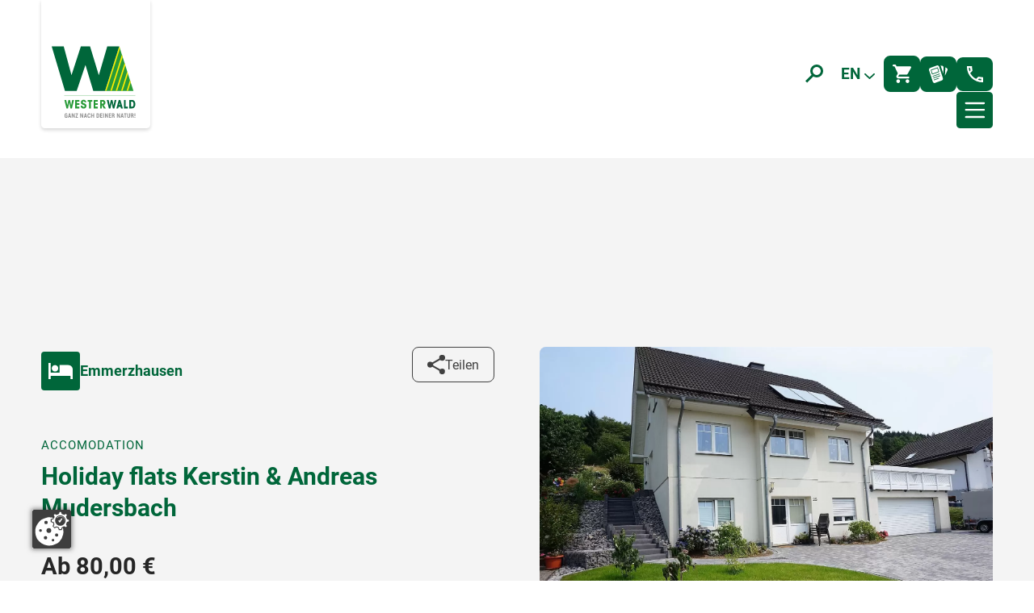

--- FILE ---
content_type: text/html; charset=utf-8
request_url: https://www.westerwald.info/en/d/holiday-flats-kerstin-andreas-mudersbach/
body_size: 40274
content:
<!DOCTYPE html>
<html lang="en">
<head>

<meta charset="utf-8">
<!-- 
	This website is powered by TYPO3 - inspiring people to share!
	TYPO3 is a free open source Content Management Framework initially created by Kasper Skaarhoj and licensed under GNU/GPL.
	TYPO3 is copyright 1998-2025 of Kasper Skaarhoj. Extensions are copyright of their respective owners.
	Information and contribution at https://typo3.org/
-->



<title>Holiday flats Kerstin &amp; Andreas Mudersbach | WWTS</title>
<meta name="generator" content="TYPO3 CMS">
<meta name="robots" content="index, follow">
<meta name="viewport" content="width=device-width, initial-scale=1">
<meta property="og:type" content="website">
<meta property="og:site_name" content="WWTS">
<meta name="twitter:card" content="summary">


<link rel="stylesheet" href="/typo3temp/assets/compressed/merged-c82c30384efe740ab23f7e5212276e85-d51f4febbf500592b261963b9515407d.css?1763643156" media="screen">



<script src="/typo3temp/assets/js/1a0aafe523ba5f342bc56918bd9dc4d4.js?1746451562"></script>


<link rel="canonical" href="https://www.westerwald-sieg.de/en/d/holiday-flats-kerstin-andreas-mudersbach/"/>
            <meta http-equiv="X-UA-Compatible" content="IE=edge">
            <meta name="google-site-verification" content="m63L9mH5b5eNJVPYXzvNWmS0ZU-JuZxhWvzYHdz76Yw" />            <link rel="preload" href="/_assets/399000f59b5684bcb44dabda24d2311f/Fonts/roboto-v30-latin-300.woff2" as="font" crossorigin>
            <link rel="preload" href="/_assets/399000f59b5684bcb44dabda24d2311f/Fonts/roboto-v30-latin-regular.woff2" as="font" crossorigin>
            <link rel="preload" href="/_assets/399000f59b5684bcb44dabda24d2311f/Fonts/roboto-v30-latin-500.woff2" as="font" crossorigin>
            <link rel="preload" href="/_assets/399000f59b5684bcb44dabda24d2311f/Fonts/roboto-v30-latin-700.woff2" as="font" crossorigin>
            <link rel="preload" href="/_assets/399000f59b5684bcb44dabda24d2311f/Fonts/gotcha-regular.woff2" as="font" crossorigin>            <meta name="google-site-verification" content="P-gEYLMHtuUwls9MKCMjwMH7iAU-7SezKuCz9_FvQTE" />
            <link rel="preload" href="//consent.page-paper.com/public/app.js?apiKey=70167837f68b46d8db89ee418f4962f4aa3a0909c09857aa&amp;domain=11c7b73" as="script">
            <script src="https://consent.page-paper.com/public/app.js?apiKey=70167837f68b46d8db89ee418f4962f4aa3a0909c09857aa&amp;domain=11c7b73" referrerpolicy="origin"></script>            <link rel="apple-touch-icon" sizes="180x180" href="/favicon/apple-touch-icon.png">
            <link rel="icon" type="image/png" sizes="32x32" href="/favicon/favicon-32x32.png">
            <link rel="icon" type="image/png" sizes="16x16" href="/favicon/favicon-16x16.png">
            <link rel="manifest" href="/favicon/site.webmanifest">
            <link rel="mask-icon" href="/favicon/safari-pinned-tab.svg" color="#5bbad5">
            <link rel="shortcut icon" href="/favicon/favicon.ico">
            <meta name="msapplication-TileColor" content="#ffffff">
            <meta name="msapplication-config" content="/favicon/browserconfig.xml">
            <meta name="theme-color" content="#ffffff">
</head>
<body>





    

<a href="#anhor-nav" class="btn btn-primary btn-section">Zur Navigation springen</a>
<a href="#anchor-content" class="btn btn-primary btn-section">Zum Inhalt springen</a>
<a href="#anchor-footer" class="btn btn-primary btn-section">Zum Footer springen</a>



    












<div class="navbar">
    <div class="container">
        <div>
            <div class="navbar__logo home-1">
                <a aria-label="To the home page" href="/en/">
                    
                        <picture>
<img alt="" src="/fileadmin/ti/wwts/logo.svg" width="624" height="530" />
</picture>
                    
                </a>
            </div>

            <div class="navbar__content" id="anhor-nav">
                
    <div class="navbar-topbar">
        <div class="navbar_quick-buttons">
            
                <a class="btn btn-white btn-icon btn-search" href="/en/contact-service/search/">
                    <svg aria-label="Such-Icon" width="23" height="23" viewBox="0 0 23 23" fill="none" xmlns="http://www.w3.org/2000/svg">
                        <path d="M2 21.5L10 13.5" stroke="currentColor" stroke-width="3"/>
                        <circle cx="15" cy="8" r="6.5" stroke="currentColor" stroke-width="3"/>
                    </svg>
                </a>
            
            

<div class="btn btn-white btn-icon language-dropdown">
    <span class="selector">
        en
        <svg aria-hidden="true" xmlns="http://www.w3.org/2000/svg" width="13.992" height="8" viewBox="0 0 13.992 8">
            <path id="Icon_ionic-ios-arrow-down" d="M13.186,16.835l5.291-5.295a1,1,0,0,1,1.412,0,1.008,1.008,0,0,1,0,1.416l-5.995,6a1,1,0,0,1-1.379.029L6.479,12.961a1,1,0,0,1,1.412-1.416Z" transform="translate(-6.188 -11.246)"
                  fill="currentColor"/>
        </svg>
    </span>
    <ul>
        
            
                <li>
                    
                    
                    <a href="https://www.westerwald.info/d/ferienwohnungen-kerstin-andreas-mudersbach-1/" hreflang="de" title="" target="_self" class="link">Deutsch</a>
                </li>
            
        
            
        
            
                <li>
                    
                    
                    <a href="https://www.westerwald.info/nl/d/ferienwohnung-mudersbach-1/" hreflang="nl" title="" target="_self" class="link">Nederlands</a>
                </li>
            
        
    </ul>
</div>

            
                <a href="https://www.westerwald-shop.info/" target="_blank" aria-label="Shop" rel="noreferrer" class="btn btn-icon btn-primary">
                    

<i class="icon">
    
            <svg aria-hidden="true" width="44" height="44" viewBox="0 0 34 34" fill="none" xmlns="http://www.w3.org/2000/svg">
                <path fill-rule="evenodd" clip-rule="evenodd" d="M27.1414 27.1414C25.2754 27.1414 23.7657 28.6681 23.7657 30.534C23.7657 32.4 25.2754 33.9267 27.1414 33.9267C29.0073 33.9267 30.534 32.4 30.534 30.534C30.534 28.6681 29.0073 27.1414 27.1414 27.1414ZM0 1.69634C0 2.62932 0.763351 3.39267 1.69634 3.39267H3.39267L9.49948 16.2679L7.20943 20.4069C5.9711 22.68 7.59958 25.445 10.178 25.445H28.8377C29.7707 25.445 30.534 24.6817 30.534 23.7487C30.534 22.8157 29.7707 22.0524 28.8377 22.0524H10.178L12.044 18.6597H24.6817C25.9539 18.6597 27.0735 17.9642 27.6503 16.9125L33.7232 5.90325C34.3508 4.78367 33.5366 3.39267 32.2473 3.39267H7.14157L6.00503 0.966911C5.73361 0.373194 5.12293 0 4.47833 0H1.69634C0.763351 0 0 0.763351 0 1.69634ZM10.178 27.1414C8.31205 27.1414 6.80231 28.6681 6.80231 30.534C6.80231 32.4 8.31205 33.9267 10.178 33.9267C12.044 33.9267 13.5707 32.4 13.5707 30.534C13.5707 28.6681 12.044 27.1414 10.178 27.1414Z" fill="currentColor"></path>
            </svg>
        
</i>



                    <span>Shop</span>
                </a>
            
            
                <a href="https://www.westerwald.info/en/tosc5/prospects/#/brochures" target="_blank" aria-label="Prospektbestellung" class="btn btn-icon btn-primary">
                    

<i class="icon">
    
            <svg aria-hidden="true" width="47" height="44" viewBox="0 0 47 44" fill="none" xmlns="http://www.w3.org/2000/svg">
                <path fill-rule="evenodd" clip-rule="evenodd" d="M32.7514 0.878426L29.5166 0.669765L36.0986 20.4693L36.9747 5.79352C37.132 3.24324 35.2225 1.04072 32.7514 0.878426ZM21.0924 7.09185L6.1984 12.3084L8.93906 20.6084L23.8105 15.3919L21.0924 7.09185ZM21.0924 7.09185L6.1984 12.3084L8.93906 20.6084L23.8105 15.3919L21.0924 7.09185ZM6.1984 12.3084L8.93906 20.6084L23.8105 15.3919L21.0924 7.09185L6.1984 12.3084ZM28.4158 26.59L11.8819 32.363C11.4551 32.5252 10.9833 32.2934 10.8486 31.8296C10.8261 31.737 10.8036 31.6442 10.8036 31.5514C10.8036 31.2037 11.0283 30.8791 11.3653 30.7632L27.8766 24.9671C28.3034 24.828 28.7752 25.0598 28.9324 25.5003C28.9549 25.5931 28.9774 25.6858 28.9774 25.7553C28.9774 26.1263 28.7527 26.4509 28.4158 26.59ZM24.9787 32.8266L13.3646 36.8839C12.9378 37.0462 12.466 36.7911 12.3312 36.3506C12.3087 36.2579 12.2862 36.1651 12.2862 36.0724C12.2862 35.7247 12.511 35.4001 12.8479 35.2841L24.462 31.2037C24.8888 31.0645 25.3606 31.2964 25.4954 31.737C25.5404 31.8296 25.5404 31.9224 25.5404 32.0152C25.5404 32.363 25.3381 32.7106 24.9787 32.8266ZM9.36589 27.3318C9.32096 27.2392 9.32096 27.1232 9.32096 27.0305C9.32096 26.6827 9.52315 26.3581 9.88258 26.2422L26.394 20.4461C26.8208 20.307 27.2926 20.5389 27.4498 20.9793C27.4723 21.0721 27.4948 21.1648 27.4948 21.2575C27.4948 21.6053 27.2701 21.9299 26.9331 22.0691L10.3993 27.8652C9.97244 28.0043 9.50068 27.7724 9.36589 27.3318ZM8.53471 22.5327C8.08542 22.5327 7.68106 22.2545 7.54628 21.7908L4.40125 12.2388C4.22153 11.6824 4.49111 11.0564 5.05271 10.8709L21.1597 5.2371C21.2721 5.19074 21.3844 5.16755 21.4967 5.16755C21.9235 5.16755 22.3279 5.44576 22.4851 5.90944L25.6302 15.4614C25.8099 16.0179 25.5179 16.6438 24.9787 16.8293L8.84922 22.4632C8.75936 22.5095 8.64703 22.5327 8.53471 22.5327ZM35.1326 31.6905L25.6526 3.28961C25.0461 1.48122 23.4511 0.321998 21.6989 0.182892C21.1149 0.159707 20.5307 0.229261 19.9691 0.414736L3.03092 6.44269C0.694608 7.27733 -0.563401 9.92036 0.245319 12.3084L9.72533 40.7093C10.3319 42.4945 11.9044 43.6537 13.6116 43.8161C14.1958 43.8392 14.8248 43.7928 15.4088 43.5842L32.3471 37.5562C34.0768 36.9534 35.2001 35.3537 35.3573 33.5685C35.4247 32.9425 35.3348 32.3165 35.1326 31.6905ZM21.0924 7.09185L6.1984 12.3084L8.93906 20.6084L23.8105 15.3919L21.0924 7.09185ZM21.0924 7.09185L6.1984 12.3084L8.93906 20.6084L23.8105 15.3919L21.0924 7.09185ZM44.4779 6.48907L41.535 5.00525L40.2995 25.9176L46.567 12.6794C47.6229 10.384 46.6794 7.60191 44.4779 6.48907Z" fill="currentColor"/>
            </svg>
        
</i>



                    <span>Prospektbestellung</span>
                </a>
            
            
                <a href="https://www.westerwald.info/en/kontakt/" target="_blank" aria-label="Kontakt" class="btn btn-icon btn-primary">
                    

<i class="icon">
    
            <svg aria-hidden="true" width="20" height="20" viewBox="0 0 20 20" fill="none" xmlns="http://www.w3.org/2000/svg">
                <path fill-rule="evenodd" clip-rule="evenodd" d="M19.0299 19.9966C8.15848 19.9966 -0.612823 10.9927 0.0335769 0H6.13438L6.79998 5.7699L4.02688 8.5439C5.57978 11.6508 8.24198 14.3138 11.3479 15.8672L14.121 13.0932L20 13.87V19.9727C19.6749 19.9887 19.3515 19.9966 19.0299 19.9966ZM3.91718 2.2192C4.02808 3.2178 4.25008 4.2165 4.47198 5.1041L3.14048 6.4357C2.69658 5.1041 2.36368 3.6617 2.25278 2.2192H3.91718ZM14.9022 15.4234C15.7899 15.6453 16.7885 15.8672 17.7871 15.8672V17.6426C16.3447 17.5316 14.9022 17.3097 13.5707 16.7549L14.9022 15.4234Z" fill="currentColor"/>
            </svg>
        
</i>



                    <span>Kontakt</span>
                </a>
            
        </div>
    </div>

                <div class="desktop-menu">
<nav itemscope="itemscope" itemtype="http://www.schema.org/SiteNavigationElement" class="desktop-menu__nav">
<ul class="desktop-menu__level --level-1">
<li id="desktop-menu__item-30" class="desktop-menu__item">
<div class="desktop-menu__wrapper">
<a class="desktop-menu__link " href="/en/" ><span>Willkommen</span></a>
</div>
</li>
<li id="desktop-menu__item-20" class="desktop-menu__item">
<div class="desktop-menu__wrapper">
<a class="desktop-menu__link " href="/en/westerwald/" ><span>Westerwald</span></a>
<button type="button" class="desktop-menu__expand" aria-expanded="false" title="Untermenü öffnen" aria-label="Untermenü öffnen" aria-describedby="desktop-menu__item-20"></button>
</div>
<div class="desktop-menu__level --level-2">
<ul class="desktop-menu__content">
<p class="desktop-menu__title">Westerwald</p>
<li id="desktop-menu__item-255" class="desktop-menu__item">
<div class="desktop-menu__wrapper">
<a class="desktop-menu__link " href="/en/hachenburger-westerwald/" ><span>Hachenburger Westerwald / Westerwälder Seenplatte</span></a>
</div>
</li>
<li id="desktop-menu__item-254" class="desktop-menu__item">
<div class="desktop-menu__wrapper">
<a class="desktop-menu__link " href="/en/hessischer-westerwald/" ><span>Hessischer Westerwald</span></a>
</div>
</li>
<li id="desktop-menu__item-256" class="desktop-menu__item">
<div class="desktop-menu__wrapper">
<a class="desktop-menu__link " href="/en/hoher-westerwald-waellerland/" ><span>Hoher Westerwald / Wällerland</span></a>
</div>
</li>
<li id="desktop-menu__item-257" class="desktop-menu__item">
<div class="desktop-menu__wrapper">
<a class="desktop-menu__link " href="/en/kannenbaeckerland/" ><span>Kannenbäckerland</span></a>
</div>
</li>
<li id="desktop-menu__item-305" class="desktop-menu__item">
<div class="desktop-menu__wrapper">
<a class="desktop-menu__link " href="/en/naturpark-rhein-westerwald/" ><span>Naturpark Rhein-Westerwald / Wiedtal</span></a>
</div>
</li>
<li id="desktop-menu__item-258" class="desktop-menu__item">
<div class="desktop-menu__wrapper">
<a class="desktop-menu__link " href="/en/suedlicher-westerwald/" ><span>Südlicher Westerwald</span></a>
</div>
</li>
<li id="desktop-menu__item-253" class="desktop-menu__item">
<div class="desktop-menu__wrapper">
<a class="desktop-menu__link " href="https://www.westerwald-sieg.de"  target="_blank"><span>Westerwald Sieg</span></a>
</div>
</li>
</ul>
<div/>
</li>
<li id="desktop-menu__item-21" class="desktop-menu__item">
<div class="desktop-menu__wrapper">
<a class="desktop-menu__link " href="/en/experience-the-westerwald/" ><span>Experience</span></a>
<button type="button" class="desktop-menu__expand" aria-expanded="false" title="Untermenü öffnen" aria-label="Untermenü öffnen" aria-describedby="desktop-menu__item-21"></button>
</div>
<div class="desktop-menu__level --level-2">
<ul class="desktop-menu__content">
<p class="desktop-menu__title">Experience</p>
<li id="desktop-menu__item-33" class="desktop-menu__item">
<div class="desktop-menu__wrapper">
<a class="desktop-menu__link " href="/en/hiking-in-germany/" ><span>Hiking</span></a>
<button type="button" class="desktop-menu__expand" aria-expanded="false" title="Untermenü öffnen" aria-label="Untermenü öffnen" aria-describedby="desktop-menu__item-33"></button>
</div>
<div class="desktop-menu__level --level-3">
<ul class="desktop-menu__content">
<p class="desktop-menu__title">Hiking</p>
<li id="desktop-menu__item-268" class="desktop-menu__item">
<div class="desktop-menu__wrapper">
<a class="desktop-menu__link " href="/en/westerwaldsteig/" ><span>WesterwaldSteig</span></a>
</div>
</li>
<li id="desktop-menu__item-309" class="desktop-menu__item">
<div class="desktop-menu__wrapper">
<a class="desktop-menu__link " href="/en/stage-hiking-trails/" ><span>Stage hiking trails</span></a>
</div>
</li>
<li id="desktop-menu__item-308" class="desktop-menu__item">
<div class="desktop-menu__wrapper">
<a class="desktop-menu__link " href="/en/circular-hiking-trails/" ><span>Circular hiking trails</span></a>
</div>
</li>
<li id="desktop-menu__item-1190" class="desktop-menu__item">
<div class="desktop-menu__wrapper">
<a class="desktop-menu__link " href="/en/tour-planner-rhineland-palatinate/" ><span>Tour planner Rhineland-Palatinate</span></a>
</div>
</li>
<li id="desktop-menu__item-762" class="desktop-menu__item">
<div class="desktop-menu__wrapper">
<a class="desktop-menu__link " href="/en/digital-hiking-pass/" ><span>Digital hiking pass</span></a>
</div>
</li>
<li id="desktop-menu__item-614" class="desktop-menu__item">
<div class="desktop-menu__wrapper">
<a class="desktop-menu__link " href="/en/hiking-tours-by-bus-and-railway/" ><span>Hiking tours with railway connection</span></a>
</div>
</li>
<li id="desktop-menu__item-1576" class="desktop-menu__item">
<div class="desktop-menu__wrapper">
<a class="desktop-menu__link " href="/en/accommodation-on-long-distance-hiking-trails/" ><span>Accommodation on long-distance hiking trails</span></a>
</div>
</li>
</ul>
<div/>
</li>
<li id="desktop-menu__item-261" class="desktop-menu__item">
<div class="desktop-menu__wrapper">
<a class="desktop-menu__link " href="/en/bike-tours-germany/" ><span>Cycling</span></a>
<button type="button" class="desktop-menu__expand" aria-expanded="false" title="Untermenü öffnen" aria-label="Untermenü öffnen" aria-describedby="desktop-menu__item-261"></button>
</div>
<div class="desktop-menu__level --level-3">
<ul class="desktop-menu__content">
<p class="desktop-menu__title">Cycling</p>
<li id="desktop-menu__item-270" class="desktop-menu__item">
<div class="desktop-menu__wrapper">
<a class="desktop-menu__link " href="/en/circular-cycle-routes/" ><span>Circular cycle routes</span></a>
</div>
</li>
<li id="desktop-menu__item-313" class="desktop-menu__item">
<div class="desktop-menu__wrapper">
<a class="desktop-menu__link " href="/en/routes/" ><span>Routes</span></a>
</div>
</li>
<li id="desktop-menu__item-311" class="desktop-menu__item">
<div class="desktop-menu__wrapper">
<a class="desktop-menu__link " href="/en/e-bike/" ><span>E-bike</span></a>
</div>
</li>
<li id="desktop-menu__item-1071" class="desktop-menu__item">
<div class="desktop-menu__wrapper">
<a class="desktop-menu__link " href="/en/gravelbike/" ><span>Gravelbike</span></a>
</div>
</li>
<li id="desktop-menu__item-271" class="desktop-menu__item">
<div class="desktop-menu__wrapper">
<a class="desktop-menu__link " href="/en/mountain-bike/" ><span>Mountain bike</span></a>
</div>
</li>
<li id="desktop-menu__item-283" class="desktop-menu__item">
<div class="desktop-menu__wrapper">
<a class="desktop-menu__link " href="/en/racing-bike/" ><span>Racing bike</span></a>
</div>
</li>
<li id="desktop-menu__item-1234" class="desktop-menu__item">
<div class="desktop-menu__wrapper">
<a class="desktop-menu__link " href="/en/tour-planner-rhineland-palatinate-1/" ><span>Tour planner Rhineland-Palatinate</span></a>
</div>
</li>
</ul>
<div/>
</li>
<li id="desktop-menu__item-468" class="desktop-menu__item">
<div class="desktop-menu__wrapper">
<a class="desktop-menu__link " href="/en/tosc5/activites/" ><span>Bookable experiences</span></a>
</div>
</li>
<li id="desktop-menu__item-310" class="desktop-menu__item">
<div class="desktop-menu__wrapper">
<a class="desktop-menu__link " href="/en/waeller-tour-guides/" ><span>Wäller tour guides</span></a>
</div>
</li>
<li id="desktop-menu__item-264" class="desktop-menu__item">
<div class="desktop-menu__wrapper">
<a class="desktop-menu__link " href="/en/things-to-do-in-germany/" ><span>Activitites</span></a>
<button type="button" class="desktop-menu__expand" aria-expanded="false" title="Untermenü öffnen" aria-label="Untermenü öffnen" aria-describedby="desktop-menu__item-264"></button>
</div>
<div class="desktop-menu__level --level-3">
<ul class="desktop-menu__content">
<p class="desktop-menu__title">Activitites</p>
<li id="desktop-menu__item-464" class="desktop-menu__item">
<div class="desktop-menu__wrapper">
<a class="desktop-menu__link " href="/en/art-culture/" ><span>Art & Culture</span></a>
</div>
</li>
<li id="desktop-menu__item-465" class="desktop-menu__item">
<div class="desktop-menu__wrapper">
<a class="desktop-menu__link " href="/en/sport-leisure/" ><span>Sport & Leisure</span></a>
</div>
</li>
<li id="desktop-menu__item-466" class="desktop-menu__item">
<div class="desktop-menu__wrapper">
<a class="desktop-menu__link " href="https://www.westerwald.info/tosc5/infrastruktur?limINFOSYSTEMTYPE=1"  target="_blank"><span>Food & Drink</span></a>
</div>
</li>
</ul>
<div/>
</li>
<li id="desktop-menu__item-263" class="desktop-menu__item">
<div class="desktop-menu__wrapper">
<a class="desktop-menu__link " href="/en/highlights/" ><span>Highlights</span></a>
<button type="button" class="desktop-menu__expand" aria-expanded="false" title="Untermenü öffnen" aria-label="Untermenü öffnen" aria-describedby="desktop-menu__item-263"></button>
</div>
<div class="desktop-menu__level --level-3">
<ul class="desktop-menu__content">
<p class="desktop-menu__title">Highlights</p>
<li id="desktop-menu__item-265" class="desktop-menu__item">
<div class="desktop-menu__wrapper">
<a class="desktop-menu__link " href="/en/places-to-visit-in-germany/" ><span>Destinations</span></a>
</div>
</li>
<li id="desktop-menu__item-266" class="desktop-menu__item">
<div class="desktop-menu__wrapper">
<a class="desktop-menu__link " href="/en/germany-scenery/" ><span>Vantage Points</span></a>
</div>
</li>
<li id="desktop-menu__item-267" class="desktop-menu__item">
<div class="desktop-menu__wrapper">
<a class="desktop-menu__link " href="/en/places-to-see-in-germany/" ><span>Sightseeing</span></a>
</div>
</li>
</ul>
<div/>
</li>
<li id="desktop-menu__item-1559" class="desktop-menu__item">
<div class="desktop-menu__wrapper">
<a class="desktop-menu__link " href="/en/events/" ><span>Events</span></a>
<button type="button" class="desktop-menu__expand" aria-expanded="false" title="Untermenü öffnen" aria-label="Untermenü öffnen" aria-describedby="desktop-menu__item-1559"></button>
</div>
<div class="desktop-menu__level --level-3">
<ul class="desktop-menu__content">
<p class="desktop-menu__title">Events</p>
<li id="desktop-menu__item-260" class="desktop-menu__item">
<div class="desktop-menu__wrapper">
<a class="desktop-menu__link " href="https://www.westerwald.info/en/tosc5/events/"  target="_blank"><span>All Events</span></a>
</div>
</li>
<li id="desktop-menu__item-1562" class="desktop-menu__item">
<div class="desktop-menu__wrapper">
<a class="desktop-menu__link " href="/en/christmas-market/" ><span>Christmas Market</span></a>
</div>
</li>
</ul>
<div/>
</li>
</ul>
<div/>
</li>
<li id="desktop-menu__item-22" class="desktop-menu__item">
<div class="desktop-menu__wrapper">
<a class="desktop-menu__link " href="https://www.westerwald.info/en/tosc5/accommodation/?limACCMARK=651a30e3-af0e-4021-8bfa-31a4e26828e6#/accommodations"  target="_blank"><span>Accommodations</span></a>
<button type="button" class="desktop-menu__expand" aria-expanded="false" title="Untermenü öffnen" aria-label="Untermenü öffnen" aria-describedby="desktop-menu__item-22"></button>
</div>
<div class="desktop-menu__level --level-2">
<ul class="desktop-menu__content">
<p class="desktop-menu__title">Accommodations</p>
<li id="desktop-menu__item-1404" class="desktop-menu__item">
<div class="desktop-menu__wrapper">
<a class="desktop-menu__link " href="/en/accommodation/" ><span>Accommodation</span></a>
</div>
</li>
<li id="desktop-menu__item-1535" class="desktop-menu__item">
<div class="desktop-menu__wrapper">
<a class="desktop-menu__link " href="/en/hotels/" ><span>Hotels</span></a>
</div>
</li>
<li id="desktop-menu__item-1538" class="desktop-menu__item">
<div class="desktop-menu__wrapper">
<a class="desktop-menu__link " href="/en/holiday-apartment/" ><span>Holiday Apartment</span></a>
</div>
</li>
<li id="desktop-menu__item-1541" class="desktop-menu__item">
<div class="desktop-menu__wrapper">
<a class="desktop-menu__link " href="/en/guesthouse/" ><span>Guest House</span></a>
</div>
</li>
<li id="desktop-menu__item-1544" class="desktop-menu__item">
<div class="desktop-menu__wrapper">
<a class="desktop-menu__link " href="/en/holiday-home/" ><span>Holiday Home</span></a>
</div>
</li>
<li id="desktop-menu__item-285" class="desktop-menu__item">
<div class="desktop-menu__wrapper">
<a class="desktop-menu__link " href="/en/camping-germany/" ><span>Camping</span></a>
</div>
</li>
<li id="desktop-menu__item-236" class="desktop-menu__item">
<div class="desktop-menu__wrapper">
<a class="desktop-menu__link " href="/en/camper-pitches/" ><span>Camper Pitches</span></a>
</div>
</li>
</ul>
<div/>
</li>
<li id="desktop-menu__item-23" class="desktop-menu__item">
<div class="desktop-menu__wrapper">
<a class="desktop-menu__link " href="/en/kontakt/" ><span>Contact & Service</span></a>
<button type="button" class="desktop-menu__expand" aria-expanded="false" title="Untermenü öffnen" aria-label="Untermenü öffnen" aria-describedby="desktop-menu__item-23"></button>
</div>
<div class="desktop-menu__level --level-2">
<ul class="desktop-menu__content">
<p class="desktop-menu__title">Contact & Service</p>
<li id="desktop-menu__item-276" class="desktop-menu__item">
<div class="desktop-menu__wrapper">
<a class="desktop-menu__link " href="/en/kontakt/" ><span>Contact</span></a>
</div>
</li>
<li id="desktop-menu__item-273" class="desktop-menu__item">
<div class="desktop-menu__wrapper">
<a class="desktop-menu__link " href="/en/ueber-uns/" ><span>About us</span></a>
</div>
</li>
<li id="desktop-menu__item-230" class="desktop-menu__item">
<div class="desktop-menu__wrapper">
<a class="desktop-menu__link " href="/en/newsroom/" ><span>Newsroom</span></a>
</div>
</li>
<li id="desktop-menu__item-275" class="desktop-menu__item">
<div class="desktop-menu__wrapper">
<a class="desktop-menu__link " href="/en/service-compass/" ><span>Service Compass</span></a>
</div>
</li>
</ul>
<div/>
</li>
</ul>
</nav>
</div>
<button type="button" class="mobile-menu__toggle --navbar" aria-label="Menü öffnen" aria-expanded="false">
<svg width="11" height="9" viewBox="0 0 11 9" fill="none" xmlns="http://www.w3.org/2000/svg"><path d="M1.15674 4.34326H10.1567M1.15674 8H10.1567M1.15674 1H10.1567" stroke="currentColor" stroke-linecap="round" stroke-linejoin="round"/></svg>
</button>
<div class="mobile-menu">
<div class="mobile-menu__section">
<button type="button" class="mobile-menu__toggle" aria-label="Menü schließen" aria-expanded="true">
<svg width="10" height="10" viewBox="0 0 10 10" fill="none" xmlns="http://www.w3.org/2000/svg"><path d="M1 1L5 5M5 5L9 1M5 5L9 9M5 5L1 9" stroke="currentColor" stroke-linecap="round" stroke-linejoin="round"/></svg>
</button>
</div>
<div class="mobile-menu__section">
<nav itemscope="itemscope" itemtype="http://www.schema.org/SiteNavigationElement" class="mobile-menu__nav">
<ul class="mobile-menu__level">
<li id="mobile-menu__item-30" class="mobile-menu__item">
<div class="mobile-menu__wrapper">
<a class="mobile-menu__link " href="/en/" "><span>Willkommen</span></a>
</div>
</li>
<li id="mobile-menu__item-20" class="mobile-menu__item">
<div class="mobile-menu__wrapper">
<a class="mobile-menu__link " href="/en/westerwald/" "><span>Westerwald</span></a>
<button type="button" class="mobile-menu__expand" aria-expanded="false" title="Untermenü öffnen" aria-label="Untermenü öffnen" aria-describedby="mobile-menu__item-20"></button>
</div>
<ul class="mobile-menu__level">
<li id="mobile-menu__item-255" class="mobile-menu__item">
<div class="mobile-menu__wrapper">
<a class="mobile-menu__link " href="/en/hachenburger-westerwald/" "><span>Hachenburger Westerwald / Westerwälder Seenplatte</span></a>
</div>
</li>
<li id="mobile-menu__item-254" class="mobile-menu__item">
<div class="mobile-menu__wrapper">
<a class="mobile-menu__link " href="/en/hessischer-westerwald/" "><span>Hessischer Westerwald</span></a>
</div>
</li>
<li id="mobile-menu__item-256" class="mobile-menu__item">
<div class="mobile-menu__wrapper">
<a class="mobile-menu__link " href="/en/hoher-westerwald-waellerland/" "><span>Hoher Westerwald / Wällerland</span></a>
</div>
</li>
<li id="mobile-menu__item-257" class="mobile-menu__item">
<div class="mobile-menu__wrapper">
<a class="mobile-menu__link " href="/en/kannenbaeckerland/" "><span>Kannenbäckerland</span></a>
</div>
</li>
<li id="mobile-menu__item-305" class="mobile-menu__item">
<div class="mobile-menu__wrapper">
<a class="mobile-menu__link " href="/en/naturpark-rhein-westerwald/" "><span>Naturpark Rhein-Westerwald / Wiedtal</span></a>
</div>
</li>
<li id="mobile-menu__item-258" class="mobile-menu__item">
<div class="mobile-menu__wrapper">
<a class="mobile-menu__link " href="/en/suedlicher-westerwald/" "><span>Südlicher Westerwald</span></a>
</div>
</li>
<li id="mobile-menu__item-253" class="mobile-menu__item">
<div class="mobile-menu__wrapper">
<a class="mobile-menu__link " href="https://www.westerwald-sieg.de"  target="_blank""><span>Westerwald Sieg</span></a>
</div>
</li>
</ul>
</li>
<li id="mobile-menu__item-21" class="mobile-menu__item">
<div class="mobile-menu__wrapper">
<a class="mobile-menu__link " href="/en/experience-the-westerwald/" "><span>Experience</span></a>
<button type="button" class="mobile-menu__expand" aria-expanded="false" title="Untermenü öffnen" aria-label="Untermenü öffnen" aria-describedby="mobile-menu__item-21"></button>
</div>
<ul class="mobile-menu__level">
<li id="mobile-menu__item-33" class="mobile-menu__item">
<div class="mobile-menu__wrapper">
<a class="mobile-menu__link " href="/en/hiking-in-germany/" "><span>Hiking</span></a>
<button type="button" class="mobile-menu__expand" aria-expanded="false" title="Untermenü öffnen" aria-label="Untermenü öffnen" aria-describedby="mobile-menu__item-33"></button>
</div>
<ul class="mobile-menu__level">
<li id="mobile-menu__item-268" class="mobile-menu__item">
<div class="mobile-menu__wrapper">
<a class="mobile-menu__link " href="/en/westerwaldsteig/" "><span>WesterwaldSteig</span></a>
</div>
</li>
<li id="mobile-menu__item-309" class="mobile-menu__item">
<div class="mobile-menu__wrapper">
<a class="mobile-menu__link " href="/en/stage-hiking-trails/" "><span>Stage hiking trails</span></a>
</div>
</li>
<li id="mobile-menu__item-308" class="mobile-menu__item">
<div class="mobile-menu__wrapper">
<a class="mobile-menu__link " href="/en/circular-hiking-trails/" "><span>Circular hiking trails</span></a>
</div>
</li>
<li id="mobile-menu__item-1190" class="mobile-menu__item">
<div class="mobile-menu__wrapper">
<a class="mobile-menu__link " href="/en/tour-planner-rhineland-palatinate/" "><span>Tour planner Rhineland-Palatinate</span></a>
</div>
</li>
<li id="mobile-menu__item-762" class="mobile-menu__item">
<div class="mobile-menu__wrapper">
<a class="mobile-menu__link " href="/en/digital-hiking-pass/" "><span>Digital hiking pass</span></a>
</div>
</li>
<li id="mobile-menu__item-614" class="mobile-menu__item">
<div class="mobile-menu__wrapper">
<a class="mobile-menu__link " href="/en/hiking-tours-by-bus-and-railway/" "><span>Hiking tours with railway connection</span></a>
</div>
</li>
<li id="mobile-menu__item-1576" class="mobile-menu__item">
<div class="mobile-menu__wrapper">
<a class="mobile-menu__link " href="/en/accommodation-on-long-distance-hiking-trails/" "><span>Accommodation on long-distance hiking trails</span></a>
</div>
</li>
</ul>
</li>
<li id="mobile-menu__item-261" class="mobile-menu__item">
<div class="mobile-menu__wrapper">
<a class="mobile-menu__link " href="/en/bike-tours-germany/" "><span>Cycling</span></a>
<button type="button" class="mobile-menu__expand" aria-expanded="false" title="Untermenü öffnen" aria-label="Untermenü öffnen" aria-describedby="mobile-menu__item-261"></button>
</div>
<ul class="mobile-menu__level">
<li id="mobile-menu__item-270" class="mobile-menu__item">
<div class="mobile-menu__wrapper">
<a class="mobile-menu__link " href="/en/circular-cycle-routes/" "><span>Circular cycle routes</span></a>
</div>
</li>
<li id="mobile-menu__item-313" class="mobile-menu__item">
<div class="mobile-menu__wrapper">
<a class="mobile-menu__link " href="/en/routes/" "><span>Routes</span></a>
</div>
</li>
<li id="mobile-menu__item-311" class="mobile-menu__item">
<div class="mobile-menu__wrapper">
<a class="mobile-menu__link " href="/en/e-bike/" "><span>E-bike</span></a>
</div>
</li>
<li id="mobile-menu__item-1071" class="mobile-menu__item">
<div class="mobile-menu__wrapper">
<a class="mobile-menu__link " href="/en/gravelbike/" "><span>Gravelbike</span></a>
</div>
</li>
<li id="mobile-menu__item-271" class="mobile-menu__item">
<div class="mobile-menu__wrapper">
<a class="mobile-menu__link " href="/en/mountain-bike/" "><span>Mountain bike</span></a>
</div>
</li>
<li id="mobile-menu__item-283" class="mobile-menu__item">
<div class="mobile-menu__wrapper">
<a class="mobile-menu__link " href="/en/racing-bike/" "><span>Racing bike</span></a>
</div>
</li>
<li id="mobile-menu__item-1234" class="mobile-menu__item">
<div class="mobile-menu__wrapper">
<a class="mobile-menu__link " href="/en/tour-planner-rhineland-palatinate-1/" "><span>Tour planner Rhineland-Palatinate</span></a>
</div>
</li>
</ul>
</li>
<li id="mobile-menu__item-468" class="mobile-menu__item">
<div class="mobile-menu__wrapper">
<a class="mobile-menu__link " href="/en/tosc5/activites/" "><span>Bookable experiences</span></a>
</div>
</li>
<li id="mobile-menu__item-310" class="mobile-menu__item">
<div class="mobile-menu__wrapper">
<a class="mobile-menu__link " href="/en/waeller-tour-guides/" "><span>Wäller tour guides</span></a>
</div>
</li>
<li id="mobile-menu__item-264" class="mobile-menu__item">
<div class="mobile-menu__wrapper">
<a class="mobile-menu__link " href="/en/things-to-do-in-germany/" "><span>Activitites</span></a>
<button type="button" class="mobile-menu__expand" aria-expanded="false" title="Untermenü öffnen" aria-label="Untermenü öffnen" aria-describedby="mobile-menu__item-264"></button>
</div>
<ul class="mobile-menu__level">
<li id="mobile-menu__item-464" class="mobile-menu__item">
<div class="mobile-menu__wrapper">
<a class="mobile-menu__link " href="/en/art-culture/" "><span>Art & Culture</span></a>
</div>
</li>
<li id="mobile-menu__item-465" class="mobile-menu__item">
<div class="mobile-menu__wrapper">
<a class="mobile-menu__link " href="/en/sport-leisure/" "><span>Sport & Leisure</span></a>
</div>
</li>
<li id="mobile-menu__item-466" class="mobile-menu__item">
<div class="mobile-menu__wrapper">
<a class="mobile-menu__link " href="https://www.westerwald.info/tosc5/infrastruktur?limINFOSYSTEMTYPE=1"  target="_blank""><span>Food & Drink</span></a>
</div>
</li>
</ul>
</li>
<li id="mobile-menu__item-263" class="mobile-menu__item">
<div class="mobile-menu__wrapper">
<a class="mobile-menu__link " href="/en/highlights/" "><span>Highlights</span></a>
<button type="button" class="mobile-menu__expand" aria-expanded="false" title="Untermenü öffnen" aria-label="Untermenü öffnen" aria-describedby="mobile-menu__item-263"></button>
</div>
<ul class="mobile-menu__level">
<li id="mobile-menu__item-265" class="mobile-menu__item">
<div class="mobile-menu__wrapper">
<a class="mobile-menu__link " href="/en/places-to-visit-in-germany/" "><span>Destinations</span></a>
</div>
</li>
<li id="mobile-menu__item-266" class="mobile-menu__item">
<div class="mobile-menu__wrapper">
<a class="mobile-menu__link " href="/en/germany-scenery/" "><span>Vantage Points</span></a>
</div>
</li>
<li id="mobile-menu__item-267" class="mobile-menu__item">
<div class="mobile-menu__wrapper">
<a class="mobile-menu__link " href="/en/places-to-see-in-germany/" "><span>Sightseeing</span></a>
</div>
</li>
</ul>
</li>
<li id="mobile-menu__item-1559" class="mobile-menu__item">
<div class="mobile-menu__wrapper">
<a class="mobile-menu__link " href="/en/events/" "><span>Events</span></a>
<button type="button" class="mobile-menu__expand" aria-expanded="false" title="Untermenü öffnen" aria-label="Untermenü öffnen" aria-describedby="mobile-menu__item-1559"></button>
</div>
<ul class="mobile-menu__level">
<li id="mobile-menu__item-260" class="mobile-menu__item">
<div class="mobile-menu__wrapper">
<a class="mobile-menu__link " href="https://www.westerwald.info/en/tosc5/events/"  target="_blank""><span>All Events</span></a>
</div>
</li>
<li id="mobile-menu__item-1562" class="mobile-menu__item">
<div class="mobile-menu__wrapper">
<a class="mobile-menu__link " href="/en/christmas-market/" "><span>Christmas Market</span></a>
</div>
</li>
</ul>
</li>
</ul>
</li>
<li id="mobile-menu__item-22" class="mobile-menu__item">
<div class="mobile-menu__wrapper">
<a class="mobile-menu__link " href="https://www.westerwald.info/en/tosc5/accommodation/?limACCMARK=651a30e3-af0e-4021-8bfa-31a4e26828e6#/accommodations"  target="_blank""><span>Accommodations</span></a>
<button type="button" class="mobile-menu__expand" aria-expanded="false" title="Untermenü öffnen" aria-label="Untermenü öffnen" aria-describedby="mobile-menu__item-22"></button>
</div>
<ul class="mobile-menu__level">
<li id="mobile-menu__item-1404" class="mobile-menu__item">
<div class="mobile-menu__wrapper">
<a class="mobile-menu__link " href="/en/accommodation/" "><span>Accommodation</span></a>
</div>
</li>
<li id="mobile-menu__item-1535" class="mobile-menu__item">
<div class="mobile-menu__wrapper">
<a class="mobile-menu__link " href="/en/hotels/" "><span>Hotels</span></a>
</div>
</li>
<li id="mobile-menu__item-1538" class="mobile-menu__item">
<div class="mobile-menu__wrapper">
<a class="mobile-menu__link " href="/en/holiday-apartment/" "><span>Holiday Apartment</span></a>
</div>
</li>
<li id="mobile-menu__item-1541" class="mobile-menu__item">
<div class="mobile-menu__wrapper">
<a class="mobile-menu__link " href="/en/guesthouse/" "><span>Guest House</span></a>
</div>
</li>
<li id="mobile-menu__item-1544" class="mobile-menu__item">
<div class="mobile-menu__wrapper">
<a class="mobile-menu__link " href="/en/holiday-home/" "><span>Holiday Home</span></a>
</div>
</li>
<li id="mobile-menu__item-285" class="mobile-menu__item">
<div class="mobile-menu__wrapper">
<a class="mobile-menu__link " href="/en/camping-germany/" "><span>Camping</span></a>
</div>
</li>
<li id="mobile-menu__item-236" class="mobile-menu__item">
<div class="mobile-menu__wrapper">
<a class="mobile-menu__link " href="/en/camper-pitches/" "><span>Camper Pitches</span></a>
</div>
</li>
</ul>
</li>
<li id="mobile-menu__item-23" class="mobile-menu__item">
<div class="mobile-menu__wrapper">
<a class="mobile-menu__link " href="/en/kontakt/" "><span>Contact & Service</span></a>
<button type="button" class="mobile-menu__expand" aria-expanded="false" title="Untermenü öffnen" aria-label="Untermenü öffnen" aria-describedby="mobile-menu__item-23"></button>
</div>
<ul class="mobile-menu__level">
<li id="mobile-menu__item-276" class="mobile-menu__item">
<div class="mobile-menu__wrapper">
<a class="mobile-menu__link " href="/en/kontakt/" "><span>Contact</span></a>
</div>
</li>
<li id="mobile-menu__item-273" class="mobile-menu__item">
<div class="mobile-menu__wrapper">
<a class="mobile-menu__link " href="/en/ueber-uns/" "><span>About us</span></a>
</div>
</li>
<li id="mobile-menu__item-230" class="mobile-menu__item">
<div class="mobile-menu__wrapper">
<a class="mobile-menu__link " href="/en/newsroom/" "><span>Newsroom</span></a>
</div>
</li>
<li id="mobile-menu__item-275" class="mobile-menu__item">
<div class="mobile-menu__wrapper">
<a class="mobile-menu__link " href="/en/service-compass/" "><span>Service Compass</span></a>
</div>
</li>
</ul>
</li>
</ul>
</nav>
</div>
</div>
            </div>
        </div>
    </div>
</div>



    


<script type="application/ld+json">
    {
        "@context": "https://schema.org/",
        "@type": "Organization",
        "url": "https://www.westerwald.info/en/",
        "logo": "https://www.westerwald.info/en/fileadmin//ti/wwts/logo.svg"
    }
</script>





    <header>
        
    </header>

    <main id="anchor-content">
        <!--TYPO3SEARCH_begin-->
        





    
        



        
        

<div class="tx_tosc-detail">

    <div class="container-wrapper --bg-active" style="margin-top: 0;">
        <div class="container-wrapper-background" style="background: #F4F4F4"></div>
        <div class="container">
            <div class="grid --gutter-large">
                <div class="col-12 col-lg-6">
                    <div class="tosc-detail-header">
                        <div class="tosc-detail-top-bar">
                            <div class="tosc-category">
                                

<i class="icon">
    
            <svg aria-hidden="true" width="32" height="22" viewBox="0 0 32 22" fill="none" xmlns="http://www.w3.org/2000/svg">
                <path d="M8.725 11.662C9.56468 11.6425 10.38 11.3757 11.0687 10.895C11.7574 10.4143 12.289 9.74106 12.5969 8.95962C12.9048 8.17817 12.9753 7.32325 12.7995 6.50194C12.6237 5.68063 12.2095 4.92944 11.6088 4.34245C11.008 3.75547 10.2475 3.35878 9.42229 3.20208C8.59713 3.04537 7.74407 3.13562 6.96997 3.46151C6.19586 3.78741 5.53512 4.33446 5.0705 5.03415C4.60588 5.73385 4.35803 6.55508 4.358 7.39499C4.364 7.96207 4.48179 8.5224 4.70461 9.04391C4.92742 9.56541 5.2509 10.0379 5.65653 10.4342C6.06216 10.8305 6.54197 11.143 7.0685 11.3537C7.59502 11.5643 8.15793 11.6691 8.725 11.662ZM26.183 3.12899H14.542V13.087H2.908V0.286987H0V21.62H2.908V17.354H29.092V21.621H32V8.82099C31.9919 8.06526 31.835 7.31854 31.5383 6.62346C31.2415 5.92838 30.8108 5.29857 30.2706 4.77C29.7304 4.24143 29.0914 3.82445 28.39 3.54288C27.6887 3.26131 26.9387 3.12067 26.183 3.12899Z" fill="currentColor"/>
            </svg>
        
</i>



                                
                                
                                    
                                
                                    
                                
                                    
                                
                                    
                                
                                    
                                
                                    
                                
                                    
                                
                                    
                                
                                    
                                
                                    
                                
                                    
                                
                                    
                                
                                    
                                
                                    
                                
                                    
                                
                                    
                                
                                    
                                
                                    
                                
                                    
                                
                                    
                                
                                    
                                
                                    
                                
                                    
                                
                                    
                                
                                    
                                
                                    
                                
                                    
                                
                                    
                                
                                    
                                
                                    
                                
                                    
                                
                                    
                                
                                    
                                
                                    
                                
                                    
                                
                                    
                                
                                    
                                
                                    
                                
                                    
                                
                                    
                                
                                    
                                
                                    
                                
                                    
                                
                                    
                                
                                    
                                
                                    
                                
                                    
                                
                                    
                                        
                                    
                                
                                    
                                
                                    
                                
                                    
                                
                                    
                                
                                    
                                
                                    
                                
                                    
                                
                                    
                                
                                    
                                
                                    
                                
                                    
                                
                                    
                                
                                <span>Emmerzhausen</span>
                            </div>
                            

<div class="share-btn">
    <button class="btn-opener">
        <svg aria-hidden="true" xmlns="http://www.w3.org/2000/svg" width="22" height="24" viewBox="0 0 22 24">
            <path id="Icon_ionic-md-share" data-name="Icon ionic-md-share" d="M22.823,20.1a3.363,3.363,0,0,0-2.39.9L11.67,16a4.01,4.01,0,0,0,.123-.844,4.008,4.008,0,0,0-.123-.844l8.641-4.944a3.713,3.713,0,0,0,2.512.965A3.659,3.659,0,0,0,26.5,6.712a3.677,3.677,0,0,0-7.354,0,3.986,3.986,0,0,0,.123.844L10.628,12.5a3.714,3.714,0,0,0-2.513-.965A3.606,3.606,0,0,0,4.5,15.154a3.659,3.659,0,0,0,3.677,3.618,3.714,3.714,0,0,0,2.513-.965l8.7,5a2.992,2.992,0,0,0-.123.784,3.555,3.555,0,1,0,3.554-3.5Z" transform="translate(-4.5 -3.094)" fill="currentColor"/>
        </svg>
        Teilen
    </button>
    <div class="share-btn-inner">
        <div class="share-icons">
            <button aria-label="Share on facebook" class="js-share-facebook">
                <svg aria-hidden="true" width="20" height="36" viewBox="0 0 20 36" fill="none" xmlns="http://www.w3.org/2000/svg">
                    <path d="M18.018 20.25L19.018 13.735H12.766V9.507C12.766 7.725 13.639 5.987 16.439 5.987H19.281V0.44C17.6126 0.170553 15.9268 0.023494 14.237 0C9.091 0 5.723 3.12 5.723 8.769V13.734H0V20.25H5.723V36H12.766V20.25H18.018Z" fill="white"/>
                </svg>
            </button>
            <a aria-label="Share on whatsapp" class="js-share-whatsapp">
                <svg aria-hidden="true" width="33" height="32" viewBox="0 0 33 32" fill="none" xmlns="http://www.w3.org/2000/svg">
                    <path d="M27.5811 4.58199C24.9028 1.90613 21.3436 0.294516 17.5657 0.0470756C13.7879 -0.200365 10.0489 0.933229 7.04447 3.23688C4.04007 5.54053 1.975 8.85731 1.23358 12.5699C0.492167 16.2825 1.12492 20.1381 3.01407 23.419L0.799072 31.505L9.07507 29.332C11.3634 30.5801 13.9285 31.2334 16.5351 31.232H16.5421C20.6957 31.2314 24.6811 29.5911 27.6318 26.6677C30.5825 23.7444 32.2598 19.7744 32.2991 15.621C32.2768 13.5612 31.8486 11.526 31.039 9.63179C30.2295 7.73761 29.0544 6.02162 27.5811 4.58199ZM16.5421 28.601C14.2168 28.6029 11.9339 27.9787 9.93307 26.794L9.46207 26.513L4.55407 27.8L5.86207 23.012L5.55307 22.52C4.51483 20.8107 3.88495 18.885 3.71242 16.8925C3.53989 14.9001 3.82936 12.8948 4.55833 11.0325C5.2873 9.17018 6.43609 7.50118 7.91534 6.15532C9.39459 4.80947 11.1644 3.82304 13.0871 3.27279C15.0098 2.72254 17.0335 2.6233 19.0008 2.98279C20.9681 3.34229 22.8259 4.15082 24.4298 5.34549C26.0336 6.54016 27.3402 8.08876 28.2479 9.87079C29.1555 11.6528 29.6398 13.6202 29.6631 15.62C29.6265 19.0754 28.228 22.3768 25.7715 24.8071C23.3149 27.2375 19.9987 28.6004 16.5431 28.6L16.5421 28.601ZM23.6581 18.884C23.2711 18.684 21.3521 17.745 20.9931 17.618C20.6341 17.491 20.3741 17.418 20.1141 17.818C19.8541 18.218 19.1091 19.084 18.8771 19.351C18.6451 19.618 18.4201 19.651 18.0331 19.451C15.7863 18.554 13.9133 16.9167 12.7241 14.81C12.3241 14.121 13.1241 14.17 13.8701 12.68C13.9209 12.5722 13.9443 12.4536 13.9382 12.3346C13.9321 12.2156 13.8966 12.1 13.8351 11.998C13.7351 11.798 12.9561 9.88199 12.6351 9.09799C12.3191 8.33899 11.9951 8.44399 11.7561 8.42999C11.5171 8.41599 11.2711 8.41599 11.0111 8.41599C10.8136 8.42139 10.6194 8.46721 10.4403 8.55063C10.2613 8.63405 10.1012 8.75329 9.97007 8.90099C9.52839 9.31865 9.17842 9.82362 8.94239 10.3838C8.70637 10.944 8.58945 11.5472 8.59907 12.155C8.72775 13.6256 9.27966 15.0274 10.1881 16.191C10.3881 16.451 12.9371 20.391 16.8541 22.083C19.3291 23.152 20.2991 23.243 21.5371 23.06C22.0801 22.9497 22.5943 22.7277 23.047 22.4082C23.4997 22.0887 23.8812 21.6786 24.1671 21.204C24.4216 20.6205 24.4998 19.9754 24.3921 19.348C24.3041 19.172 24.0441 19.074 23.6581 18.884Z"
                          fill="white"/>
                </svg>
            </a>
            <a aria-label="Share on mail" class="js-share-mail">
                <svg aria-hidden="true" width="42" height="30" viewBox="0 0 42 30" fill="none" xmlns="http://www.w3.org/2000/svg">
                    <path d="M1.69907 0.995972C1.32777 0.995972 0.971674 1.14347 0.709123 1.40602C0.446572 1.66857 0.299072 2.02467 0.299072 2.39597L0.299072 27.603C0.299072 27.9743 0.446572 28.3304 0.709123 28.5929C0.971674 28.8555 1.32777 29.003 1.69907 29.003H39.9751C40.3464 29.003 40.7025 28.8555 40.965 28.5929C41.2276 28.3304 41.3751 27.9743 41.3751 27.603V2.39597C41.3751 2.02467 41.2276 1.66857 40.965 1.40602C40.7025 1.14347 40.3464 0.995972 39.9751 0.995972H1.69907ZM5.66707 3.79597H36.0081L20.8371 16.006L5.66707 3.79597ZM3.09907 5.31397L19.9621 18.88C20.2104 19.0788 20.519 19.1871 20.8371 19.1871C21.1552 19.1871 21.4638 19.0788 21.7121 18.88L38.5751 5.31397V26.202H3.09907V5.31397Z" fill="white"/>
                </svg>
            </a>
        </div>
        <p class="share-text">Oder als Link teilen</p>
        <p class="share-url">https://www.westerwald.info/ausflugsziele sind fantastisch</p>
        <button class="btn-copy-link js-share-link">
            <svg aria-hidden="true" width="21" height="21" viewBox="0 0 21 21" fill="none" xmlns="http://www.w3.org/2000/svg">
                <path d="M9.24509 7.41296H17.4911C17.977 7.41296 18.4429 7.60598 18.7865 7.94954C19.1301 8.29311 19.3231 8.75909 19.3231 9.24496V17.491C19.3231 17.9768 19.1301 18.4428 18.7865 18.7864C18.4429 19.1299 17.977 19.323 17.4911 19.323H9.24509C9.0045 19.323 8.76628 19.2756 8.54401 19.1835C8.32174 19.0914 8.11978 18.9565 7.94967 18.7864C7.77955 18.6163 7.64461 18.4143 7.55254 18.192C7.46047 17.9698 7.41309 17.7315 7.41309 17.491V9.24496C7.41309 8.75909 7.6061 8.29311 7.94967 7.94954C8.29323 7.60598 8.75921 7.41296 9.24509 7.41296Z" stroke="currentColor" stroke-width="2" stroke-linecap="round" stroke-linejoin="round"/>
                <path d="M3.749 12.911H2.832C2.59133 12.911 2.35303 12.8636 2.13069 12.7715C1.90836 12.6793 1.70636 12.5443 1.53623 12.3741C1.3661 12.2038 1.23117 12.0018 1.13917 11.7794C1.04716 11.557 0.999869 11.3187 1 11.078V2.832C1 2.34612 1.19301 1.88015 1.53658 1.53658C1.88015 1.19301 2.34612 1 2.832 1H11.078C11.3186 1 11.5568 1.04739 11.7791 1.13945C12.0013 1.23152 12.2033 1.36646 12.3734 1.53658C12.5435 1.7067 12.6785 1.90866 12.7705 2.13092C12.8626 2.35319 12.91 2.59142 12.91 2.832V3.748" stroke="currentColor" stroke-width="2" stroke-linecap="round" stroke-linejoin="round"/>
            </svg>
            Link kopieren
        </button>
    </div>
</div>


                        </div>

                        <div class="tosc-detail-description">
                            <p class="tosc-detail-tag">Accomodation</p>
                            <p class="tosc-detail-tag">
                                
                                    
                                
                                    
                                
                                    
                                
                                    
                                
                                    
                                
                                    
                                
                                    
                                
                                    
                                
                                    
                                
                                    
                                
                                    
                                
                                    
                                
                                    
                                
                                    
                                
                                    
                                
                                    
                                
                                    
                                
                                    
                                
                                    
                                
                                    
                                
                                    
                                
                                    
                                
                                    
                                
                                    
                                
                                    
                                
                                    
                                
                                    
                                
                                    
                                
                                    
                                
                                    
                                
                                    
                                
                                    
                                
                                    
                                
                                    
                                
                                    
                                
                                    
                                
                                    
                                
                                    
                                
                                    
                                
                                    
                                
                                    
                                
                                    
                                
                                    
                                
                                    
                                
                                    
                                
                                    
                                
                                    
                                
                                    
                                
                                    
                                
                                    
                                
                                    
                                
                                    
                                
                                    
                                
                                    
                                
                                    
                                
                                    
                                
                                    
                                
                                    
                                
                                    
                                
                                    
                                
                            </p>
                            <h1 class="tosc-detail-title">Holiday flats Kerstin &amp; Andreas Mudersbach</h1>
                            <div class="tosc-detail-teaser-description">
                                

                                
                            </div>
                            
                                <p class="tosc-detail-price-tag">Ab 80,00 €</p>
                            
                            
                                <a target="_blank" class="btn btn-primary" href="https://www.westerwald.info/tosc5/unterkuenfte#/unterkuenfte/RPT/5825bbf3-4403-4dc1-a2b6-c63a4348251a">Check availability</a>
                            
                        </div>
                    </div>
                </div>

                <div class="col-12 col-lg-6">
                    
                        

<div class="tosc_gallery">
    
        <a class="pap-lightbox " data-copyright="" data-lightbox-group="fisa09fd8upasidf" href="/rlp-datahub/images/98f30b50-0754-4a1a-bd42-ecfc91371b31/wohnhaus_mit_comfort.jpg">
            <picture>
<source srcset="/rlp-datahub/_processed_/b/2/csm_wohnhaus_mit_comfort_557991cda3.webp" type="image/webp" media="(max-width: 576px)" />
<source srcset="/rlp-datahub/_processed_/b/2/csm_wohnhaus_mit_comfort_89f7b61650.webp" type="image/webp" media="(max-width: 768px)" />
<source srcset="/rlp-datahub/_processed_/b/2/csm_wohnhaus_mit_comfort_9715fbc02c.webp" type="image/webp" media="(max-width: 1200px)" />
<source srcset="/rlp-datahub/_processed_/b/2/csm_wohnhaus_mit_comfort_0d4792b084.webp" type="image/webp" media="(max-width: 1440px)" />
<source srcset="/rlp-datahub/_processed_/b/2/csm_wohnhaus_mit_comfort_0d4792b084.webp" type="image/webp" media="(min-width: 1441px)" />
<img title="Wohnhaus mit ***COMFORT" alt="Wohnhaus mit ***COMFORT" src="/rlp-datahub/images/98f30b50-0754-4a1a-bd42-ecfc91371b31/wohnhaus_mit_comfort.jpg" width="2048" height="1363" />
</picture>

            
        </a>
    
        <a class="pap-lightbox " data-copyright="" data-lightbox-group="fisa09fd8upasidf" href="/rlp-datahub/images/98f30b50-0754-4a1a-bd42-ecfc91371b31/3-sterne_zertifizierung_dtv_fewo_comfort.jpg">
            <picture>
<source srcset="/rlp-datahub/_processed_/4/f/csm_3-sterne_zertifizierung_dtv_fewo_comfort_a7ee9545a5.webp" type="image/webp" media="(max-width: 576px)" />
<source srcset="/rlp-datahub/_processed_/4/f/csm_3-sterne_zertifizierung_dtv_fewo_comfort_558acf6b20.webp" type="image/webp" media="(max-width: 768px)" />
<source srcset="/rlp-datahub/_processed_/4/f/csm_3-sterne_zertifizierung_dtv_fewo_comfort_f7da543257.webp" type="image/webp" media="(max-width: 1200px)" />
<source srcset="/rlp-datahub/_processed_/4/f/csm_3-sterne_zertifizierung_dtv_fewo_comfort_71100568a9.webp" type="image/webp" media="(max-width: 1440px)" />
<source srcset="/rlp-datahub/_processed_/4/f/csm_3-sterne_zertifizierung_dtv_fewo_comfort_71100568a9.webp" type="image/webp" media="(min-width: 1441px)" />
<img title="3-Sterne Zertifizierung DTV . FeWo Comfort" alt="3-Sterne Zertifizierung DTV . FeWo Comfort" src="/rlp-datahub/images/98f30b50-0754-4a1a-bd42-ecfc91371b31/3-sterne_zertifizierung_dtv_fewo_comfort.jpg" width="2184" height="1737" />
</picture>

            
        </a>
    
        <a class="pap-lightbox " data-copyright="" data-lightbox-group="fisa09fd8upasidf" href="/rlp-datahub/images/98f30b50-0754-4a1a-bd42-ecfc91371b31/sommerstimmung_comfort.jpg">
            <picture>
<source srcset="/rlp-datahub/_processed_/b/5/csm_sommerstimmung_comfort_b08b00534c.webp" type="image/webp" media="(max-width: 576px)" />
<source srcset="/rlp-datahub/_processed_/b/5/csm_sommerstimmung_comfort_a058d7a7fa.webp" type="image/webp" media="(max-width: 768px)" />
<source srcset="/rlp-datahub/_processed_/b/5/csm_sommerstimmung_comfort_faf8283b14.webp" type="image/webp" media="(max-width: 1200px)" />
<source srcset="/rlp-datahub/_processed_/b/5/csm_sommerstimmung_comfort_b79b54761c.webp" type="image/webp" media="(max-width: 1440px)" />
<source srcset="/rlp-datahub/_processed_/b/5/csm_sommerstimmung_comfort_b79b54761c.webp" type="image/webp" media="(min-width: 1441px)" />
<img title="Sommerstimmung COMFORT" alt="Sommerstimmung COMFORT" src="/rlp-datahub/images/98f30b50-0754-4a1a-bd42-ecfc91371b31/sommerstimmung_comfort.jpg" width="1024" height="768" />
</picture>

            
        </a>
    
        <a class="pap-lightbox " data-copyright="" data-lightbox-group="fisa09fd8upasidf" href="/rlp-datahub/images/98f30b50-0754-4a1a-bd42-ecfc91371b31/eingang_fewo_comfort.jpg">
            <picture>
<source srcset="/rlp-datahub/_processed_/8/1/csm_eingang_fewo_comfort_78cc1b2647.webp" type="image/webp" media="(max-width: 576px)" />
<source srcset="/rlp-datahub/_processed_/8/1/csm_eingang_fewo_comfort_689fe3d0f9.webp" type="image/webp" media="(max-width: 768px)" />
<source srcset="/rlp-datahub/_processed_/8/1/csm_eingang_fewo_comfort_a165aeefa5.webp" type="image/webp" media="(max-width: 1200px)" />
<source srcset="/rlp-datahub/_processed_/8/1/csm_eingang_fewo_comfort_2f2fb59369.webp" type="image/webp" media="(max-width: 1440px)" />
<source srcset="/rlp-datahub/_processed_/8/1/csm_eingang_fewo_comfort_2f2fb59369.webp" type="image/webp" media="(min-width: 1441px)" />
<img title="Eingang Fewo COMFORT" alt="Eingang Fewo COMFORT" src="/rlp-datahub/images/98f30b50-0754-4a1a-bd42-ecfc91371b31/eingang_fewo_comfort.jpg" width="1280" height="960" />
</picture>

            
        </a>
    
        <a class="pap-lightbox " data-copyright="" data-lightbox-group="fisa09fd8upasidf" href="/rlp-datahub/images/98f30b50-0754-4a1a-bd42-ecfc91371b31/gipfelkreuz_trodelsteine.jpeg">
            <picture>
<source srcset="/rlp-datahub/_processed_/e/0/csm_gipfelkreuz_trodelsteine_b8af004b93.webp" type="image/webp" media="(max-width: 576px)" />
<source srcset="/rlp-datahub/_processed_/e/0/csm_gipfelkreuz_trodelsteine_f827f25fa0.webp" type="image/webp" media="(max-width: 768px)" />
<source srcset="/rlp-datahub/_processed_/e/0/csm_gipfelkreuz_trodelsteine_5bb404466c.webp" type="image/webp" media="(max-width: 1200px)" />
<source srcset="/rlp-datahub/_processed_/e/0/csm_gipfelkreuz_trodelsteine_16081df654.webp" type="image/webp" media="(max-width: 1440px)" />
<source srcset="/rlp-datahub/_processed_/e/0/csm_gipfelkreuz_trodelsteine_16081df654.webp" type="image/webp" media="(min-width: 1441px)" />
<img title="Gipfelkreuz Trödelsteine" alt="Gipfelkreuz Trödelsteine" src="/rlp-datahub/images/98f30b50-0754-4a1a-bd42-ecfc91371b31/gipfelkreuz_trodelsteine.jpeg" width="2048" height="1536" />
</picture>

            
                    <div class="image-overlay">
                        <i>
                            <svg aria-hidden="true" xmlns="http://www.w3.org/2000/svg" width="16" height="16" viewBox="0 0 16 16">
                                <path id="Icon_material-image" data-name="Icon material-image" d="M22,20.222V7.778A1.783,1.783,0,0,0,20.222,6H7.778A1.783,1.783,0,0,0,6,7.778V20.222A1.783,1.783,0,0,0,7.778,22H20.222A1.783,1.783,0,0,0,22,20.222ZM10.889,15.333l2.222,2.676L16.222,14l4,5.333H7.778Z" transform="translate(-6 -6)" fill="#929292"/>
                            </svg>
                        </i>
                        <span>18 Pictures</span>
                    </div>
                
        </a>
    
        <a class="pap-lightbox --hidden" data-copyright="" data-lightbox-group="fisa09fd8upasidf" href="/rlp-datahub/images/98f30b50-0754-4a1a-bd42-ecfc91371b31/blick_uber_emmerzhausen_im_herbst.jpg">
            <picture>
<source srcset="/rlp-datahub/_processed_/8/9/csm_blick_uber_emmerzhausen_im_herbst_936cb4f10d.webp" type="image/webp" media="(max-width: 576px)" />
<source srcset="/rlp-datahub/_processed_/8/9/csm_blick_uber_emmerzhausen_im_herbst_9c2ad02df9.webp" type="image/webp" media="(max-width: 768px)" />
<source srcset="/rlp-datahub/_processed_/8/9/csm_blick_uber_emmerzhausen_im_herbst_7f9246def4.webp" type="image/webp" media="(max-width: 1200px)" />
<source srcset="/rlp-datahub/_processed_/8/9/csm_blick_uber_emmerzhausen_im_herbst_955b75688f.webp" type="image/webp" media="(max-width: 1440px)" />
<source srcset="/rlp-datahub/_processed_/8/9/csm_blick_uber_emmerzhausen_im_herbst_955b75688f.webp" type="image/webp" media="(min-width: 1441px)" />
<img title="Blick über Emmerzhausen im Herbst" alt="Blick über Emmerzhausen im Herbst" src="/rlp-datahub/images/98f30b50-0754-4a1a-bd42-ecfc91371b31/blick_uber_emmerzhausen_im_herbst.jpg" width="2048" height="1365" />
</picture>

            
        </a>
    
        <a class="pap-lightbox --hidden" data-copyright="" data-lightbox-group="fisa09fd8upasidf" href="/rlp-datahub/images/98f30b50-0754-4a1a-bd42-ecfc91371b31/steinches_muhle_im_sonnenblumenkleid.jpg">
            <picture>
<source srcset="/rlp-datahub/_processed_/1/5/csm_steinches_muhle_im_sonnenblumenkleid_7b407af0d8.webp" type="image/webp" media="(max-width: 576px)" />
<source srcset="/rlp-datahub/_processed_/1/5/csm_steinches_muhle_im_sonnenblumenkleid_daba125480.webp" type="image/webp" media="(max-width: 768px)" />
<source srcset="/rlp-datahub/_processed_/1/5/csm_steinches_muhle_im_sonnenblumenkleid_2bd1dc0d2d.webp" type="image/webp" media="(max-width: 1200px)" />
<source srcset="/rlp-datahub/_processed_/1/5/csm_steinches_muhle_im_sonnenblumenkleid_864b5e76dc.webp" type="image/webp" media="(max-width: 1440px)" />
<source srcset="/rlp-datahub/_processed_/1/5/csm_steinches_muhle_im_sonnenblumenkleid_864b5e76dc.webp" type="image/webp" media="(min-width: 1441px)" />
<img title="Steinches Mühle im Sonnenblumenkleid" alt="Steinches Mühle im Sonnenblumenkleid" src="/rlp-datahub/images/98f30b50-0754-4a1a-bd42-ecfc91371b31/steinches_muhle_im_sonnenblumenkleid.jpg" width="2736" height="1824" />
</picture>

            
        </a>
    
        <a class="pap-lightbox --hidden" data-copyright="" data-lightbox-group="fisa09fd8upasidf" href="/rlp-datahub/images/98f30b50-0754-4a1a-bd42-ecfc91371b31/wandern_im_westerwald.jpg">
            <picture>
<source srcset="/rlp-datahub/_processed_/f/7/csm_wandern_im_westerwald_52d27db04e.webp" type="image/webp" media="(max-width: 576px)" />
<source srcset="/rlp-datahub/_processed_/f/7/csm_wandern_im_westerwald_ef93ffd807.webp" type="image/webp" media="(max-width: 768px)" />
<source srcset="/rlp-datahub/_processed_/f/7/csm_wandern_im_westerwald_42276d85e6.webp" type="image/webp" media="(max-width: 1200px)" />
<source srcset="/rlp-datahub/_processed_/f/7/csm_wandern_im_westerwald_55bf43cb6c.webp" type="image/webp" media="(max-width: 1440px)" />
<source srcset="/rlp-datahub/_processed_/f/7/csm_wandern_im_westerwald_55bf43cb6c.webp" type="image/webp" media="(min-width: 1441px)" />
<img title="Wandern im Westerwald" alt="Wandern im Westerwald" src="/rlp-datahub/images/98f30b50-0754-4a1a-bd42-ecfc91371b31/wandern_im_westerwald.jpg" width="2736" height="1824" />
</picture>

            
        </a>
    
        <a class="pap-lightbox --hidden" data-copyright="" data-lightbox-group="fisa09fd8upasidf" href="/rlp-datahub/images/98f30b50-0754-4a1a-bd42-ecfc91371b31/hausansicht_von_oben_jenni_irma.jpeg">
            <picture>
<source srcset="/rlp-datahub/_processed_/4/c/csm_hausansicht_von_oben_jenni_irma_e76a27dbf4.webp" type="image/webp" media="(max-width: 576px)" />
<source srcset="/rlp-datahub/_processed_/4/c/csm_hausansicht_von_oben_jenni_irma_4700566b91.webp" type="image/webp" media="(max-width: 768px)" />
<source srcset="/rlp-datahub/_processed_/4/c/csm_hausansicht_von_oben_jenni_irma_3b5e6d448c.webp" type="image/webp" media="(max-width: 1200px)" />
<source srcset="/rlp-datahub/_processed_/4/c/csm_hausansicht_von_oben_jenni_irma_dc48c5a6b3.webp" type="image/webp" media="(max-width: 1440px)" />
<source srcset="/rlp-datahub/_processed_/4/c/csm_hausansicht_von_oben_jenni_irma_dc48c5a6b3.webp" type="image/webp" media="(min-width: 1441px)" />
<img title="Hausansicht von oben JENNI + IRMA" alt="Hausansicht von oben JENNI + IRMA" src="/rlp-datahub/images/98f30b50-0754-4a1a-bd42-ecfc91371b31/hausansicht_von_oben_jenni_irma.jpeg" width="2048" height="1536" />
</picture>

            
        </a>
    
        <a class="pap-lightbox --hidden" data-copyright="" data-lightbox-group="fisa09fd8upasidf" href="/rlp-datahub/images/98f30b50-0754-4a1a-bd42-ecfc91371b31/sommer_bei_jenni.jpeg">
            <picture>
<source srcset="/rlp-datahub/_processed_/7/e/csm_sommer_bei_jenni_372adbff72.webp" type="image/webp" media="(max-width: 576px)" />
<source srcset="/rlp-datahub/_processed_/7/e/csm_sommer_bei_jenni_378e2d80cd.webp" type="image/webp" media="(max-width: 768px)" />
<source srcset="/rlp-datahub/_processed_/7/e/csm_sommer_bei_jenni_99c1d5a286.webp" type="image/webp" media="(max-width: 1200px)" />
<source srcset="/rlp-datahub/_processed_/7/e/csm_sommer_bei_jenni_a6d8825e2f.webp" type="image/webp" media="(max-width: 1440px)" />
<source srcset="/rlp-datahub/_processed_/7/e/csm_sommer_bei_jenni_a6d8825e2f.webp" type="image/webp" media="(min-width: 1441px)" />
<img title="Sommer bei JENNI" alt="Sommer bei JENNI" src="/rlp-datahub/images/98f30b50-0754-4a1a-bd42-ecfc91371b31/sommer_bei_jenni.jpeg" width="2048" height="1536" />
</picture>

            
        </a>
    
        <a class="pap-lightbox --hidden" data-copyright="" data-lightbox-group="fisa09fd8upasidf" href="/rlp-datahub/images/98f30b50-0754-4a1a-bd42-ecfc91371b31/winter_in_emmerzhausen.jpg">
            <picture>
<source srcset="/rlp-datahub/_processed_/c/6/csm_winter_in_emmerzhausen_4a52ad53d7.webp" type="image/webp" media="(max-width: 576px)" />
<source srcset="/rlp-datahub/_processed_/c/6/csm_winter_in_emmerzhausen_f11ead7c3c.webp" type="image/webp" media="(max-width: 768px)" />
<source srcset="/rlp-datahub/_processed_/c/6/csm_winter_in_emmerzhausen_bcccdb7163.webp" type="image/webp" media="(max-width: 1200px)" />
<source srcset="/rlp-datahub/_processed_/c/6/csm_winter_in_emmerzhausen_2d338e8c6f.webp" type="image/webp" media="(max-width: 1440px)" />
<source srcset="/rlp-datahub/_processed_/c/6/csm_winter_in_emmerzhausen_2d338e8c6f.webp" type="image/webp" media="(min-width: 1441px)" />
<img title="Winter in Emmerzhausen" alt="Winter in Emmerzhausen" src="/rlp-datahub/images/98f30b50-0754-4a1a-bd42-ecfc91371b31/winter_in_emmerzhausen.jpg" width="2048" height="1536" />
</picture>

            
        </a>
    
        <a class="pap-lightbox --hidden" data-copyright="" data-lightbox-group="fisa09fd8upasidf" href="/rlp-datahub/images/98f30b50-0754-4a1a-bd42-ecfc91371b31/weihnachtsstimmung.jpeg">
            <picture>
<source srcset="/rlp-datahub/_processed_/a/a/csm_weihnachtsstimmung_c156885dac.webp" type="image/webp" media="(max-width: 576px)" />
<source srcset="/rlp-datahub/_processed_/a/a/csm_weihnachtsstimmung_ab01f5bf9e.webp" type="image/webp" media="(max-width: 768px)" />
<source srcset="/rlp-datahub/_processed_/a/a/csm_weihnachtsstimmung_e7d306a499.webp" type="image/webp" media="(max-width: 1200px)" />
<source srcset="/rlp-datahub/_processed_/a/a/csm_weihnachtsstimmung_d6a597ab46.webp" type="image/webp" media="(max-width: 1440px)" />
<source srcset="/rlp-datahub/_processed_/a/a/csm_weihnachtsstimmung_d6a597ab46.webp" type="image/webp" media="(min-width: 1441px)" />
<img title="Weihnachtsstimmung" alt="Weihnachtsstimmung" src="/rlp-datahub/images/98f30b50-0754-4a1a-bd42-ecfc91371b31/weihnachtsstimmung.jpeg" width="1536" height="2048" />
</picture>

            
        </a>
    
        <a class="pap-lightbox --hidden" data-copyright="" data-lightbox-group="fisa09fd8upasidf" href="/rlp-datahub/images/98f30b50-0754-4a1a-bd42-ecfc91371b31/schlafen_jenni_unten_-_als_einzelbetten_gestellt.jpeg">
            <picture>
<source srcset="/rlp-datahub/_processed_/8/3/csm_schlafen_jenni_unten_-_als_einzelbetten_gestellt_b8c38b783a.webp" type="image/webp" media="(max-width: 576px)" />
<source srcset="/rlp-datahub/_processed_/8/3/csm_schlafen_jenni_unten_-_als_einzelbetten_gestellt_55cde16e13.webp" type="image/webp" media="(max-width: 768px)" />
<source srcset="/rlp-datahub/_processed_/8/3/csm_schlafen_jenni_unten_-_als_einzelbetten_gestellt_739615bee4.webp" type="image/webp" media="(max-width: 1200px)" />
<source srcset="/rlp-datahub/_processed_/8/3/csm_schlafen_jenni_unten_-_als_einzelbetten_gestellt_4d4795c9ba.webp" type="image/webp" media="(max-width: 1440px)" />
<source srcset="/rlp-datahub/_processed_/8/3/csm_schlafen_jenni_unten_-_als_einzelbetten_gestellt_4d4795c9ba.webp" type="image/webp" media="(min-width: 1441px)" />
<img title="Schlafen JENNI unten - als Einzelbetten gestellt" alt="Schlafen JENNI unten - als Einzelbetten gestellt" src="/rlp-datahub/images/98f30b50-0754-4a1a-bd42-ecfc91371b31/schlafen_jenni_unten_-_als_einzelbetten_gestellt.jpeg" width="2048" height="1536" />
</picture>

            
        </a>
    
        <a class="pap-lightbox --hidden" data-copyright="" data-lightbox-group="fisa09fd8upasidf" href="/rlp-datahub/images/98f30b50-0754-4a1a-bd42-ecfc91371b31/ez_oben_jenni.jpeg">
            <picture>
<source srcset="/rlp-datahub/_processed_/0/b/csm_ez_oben_jenni_92523ffb47.webp" type="image/webp" media="(max-width: 576px)" />
<source srcset="/rlp-datahub/_processed_/0/b/csm_ez_oben_jenni_be4d9d1a83.webp" type="image/webp" media="(max-width: 768px)" />
<source srcset="/rlp-datahub/_processed_/0/b/csm_ez_oben_jenni_0adcee8fcb.webp" type="image/webp" media="(max-width: 1200px)" />
<source srcset="/rlp-datahub/_processed_/0/b/csm_ez_oben_jenni_504acfe873.webp" type="image/webp" media="(max-width: 1440px)" />
<source srcset="/rlp-datahub/_processed_/0/b/csm_ez_oben_jenni_504acfe873.webp" type="image/webp" media="(min-width: 1441px)" />
<img title="EZ oben JENNI" alt="EZ oben JENNI" src="/rlp-datahub/images/98f30b50-0754-4a1a-bd42-ecfc91371b31/ez_oben_jenni.jpeg" width="1536" height="2048" />
</picture>

            
        </a>
    
        <a class="pap-lightbox --hidden" data-copyright="" data-lightbox-group="fisa09fd8upasidf" href="/rlp-datahub/images/98f30b50-0754-4a1a-bd42-ecfc91371b31/schlafen_jenni_oben_fenster.jpeg">
            <picture>
<source srcset="/rlp-datahub/_processed_/0/a/csm_schlafen_jenni_oben_fenster_45dd5b268b.webp" type="image/webp" media="(max-width: 576px)" />
<source srcset="/rlp-datahub/_processed_/0/a/csm_schlafen_jenni_oben_fenster_c395317833.webp" type="image/webp" media="(max-width: 768px)" />
<source srcset="/rlp-datahub/_processed_/0/a/csm_schlafen_jenni_oben_fenster_660aa254bf.webp" type="image/webp" media="(max-width: 1200px)" />
<source srcset="/rlp-datahub/_processed_/0/a/csm_schlafen_jenni_oben_fenster_d8a63e98f4.webp" type="image/webp" media="(max-width: 1440px)" />
<source srcset="/rlp-datahub/_processed_/0/a/csm_schlafen_jenni_oben_fenster_d8a63e98f4.webp" type="image/webp" media="(min-width: 1441px)" />
<img title="Schlafen JENNI oben Fenster" alt="Schlafen JENNI oben Fenster" src="/rlp-datahub/images/98f30b50-0754-4a1a-bd42-ecfc91371b31/schlafen_jenni_oben_fenster.jpeg" width="2048" height="1536" />
</picture>

            
        </a>
    
        <a class="pap-lightbox --hidden" data-copyright="" data-lightbox-group="fisa09fd8upasidf" href="/rlp-datahub/images/98f30b50-0754-4a1a-bd42-ecfc91371b31/regendusche_bad_jenni.jpeg">
            <picture>
<source srcset="/rlp-datahub/_processed_/f/2/csm_regendusche_bad_jenni_c3ee3b5bab.webp" type="image/webp" media="(max-width: 576px)" />
<source srcset="/rlp-datahub/_processed_/f/2/csm_regendusche_bad_jenni_4a101e4e67.webp" type="image/webp" media="(max-width: 768px)" />
<source srcset="/rlp-datahub/_processed_/f/2/csm_regendusche_bad_jenni_5f53712a03.webp" type="image/webp" media="(max-width: 1200px)" />
<source srcset="/rlp-datahub/_processed_/f/2/csm_regendusche_bad_jenni_7289389ccd.webp" type="image/webp" media="(max-width: 1440px)" />
<source srcset="/rlp-datahub/_processed_/f/2/csm_regendusche_bad_jenni_7289389ccd.webp" type="image/webp" media="(min-width: 1441px)" />
<img title="Regendusche Bad JENNI" alt="Regendusche Bad JENNI" src="/rlp-datahub/images/98f30b50-0754-4a1a-bd42-ecfc91371b31/regendusche_bad_jenni.jpeg" width="1536" height="2048" />
</picture>

            
        </a>
    
        <a class="pap-lightbox --hidden" data-copyright="" data-lightbox-group="fisa09fd8upasidf" href="/rlp-datahub/images/98f30b50-0754-4a1a-bd42-ecfc91371b31/tv_im_wohnzimmer.jpeg">
            <picture>
<source srcset="/rlp-datahub/_processed_/8/8/csm_tv_im_wohnzimmer_286c9b1df5.webp" type="image/webp" media="(max-width: 576px)" />
<source srcset="/rlp-datahub/_processed_/8/8/csm_tv_im_wohnzimmer_a7d331a24d.webp" type="image/webp" media="(max-width: 768px)" />
<source srcset="/rlp-datahub/_processed_/8/8/csm_tv_im_wohnzimmer_b4e0f431b5.webp" type="image/webp" media="(max-width: 1200px)" />
<source srcset="/rlp-datahub/_processed_/8/8/csm_tv_im_wohnzimmer_c8e2766b1d.webp" type="image/webp" media="(max-width: 1440px)" />
<source srcset="/rlp-datahub/_processed_/8/8/csm_tv_im_wohnzimmer_c8e2766b1d.webp" type="image/webp" media="(min-width: 1441px)" />
<img title="TV im Wohnzimmer" alt="TV im Wohnzimmer" src="/rlp-datahub/images/98f30b50-0754-4a1a-bd42-ecfc91371b31/tv_im_wohnzimmer.jpeg" width="2048" height="1536" />
</picture>

            
        </a>
    
        <a class="pap-lightbox --hidden" data-copyright="" data-lightbox-group="fisa09fd8upasidf" href="/rlp-datahub/images/98f30b50-0754-4a1a-bd42-ecfc91371b31/wohn-_esszimmer_jenni.jpeg">
            <picture>
<source srcset="/rlp-datahub/_processed_/e/3/csm_wohn-_esszimmer_jenni_f9fbafda69.webp" type="image/webp" media="(max-width: 576px)" />
<source srcset="/rlp-datahub/_processed_/e/3/csm_wohn-_esszimmer_jenni_add6802538.webp" type="image/webp" media="(max-width: 768px)" />
<source srcset="/rlp-datahub/_processed_/e/3/csm_wohn-_esszimmer_jenni_ae9d150daf.webp" type="image/webp" media="(max-width: 1200px)" />
<source srcset="/rlp-datahub/_processed_/e/3/csm_wohn-_esszimmer_jenni_e4913fd501.webp" type="image/webp" media="(max-width: 1440px)" />
<source srcset="/rlp-datahub/_processed_/e/3/csm_wohn-_esszimmer_jenni_e4913fd501.webp" type="image/webp" media="(min-width: 1441px)" />
<img title="Wohn-&amp;Esszimmer JENNI" alt="Wohn-&amp;Esszimmer JENNI" src="/rlp-datahub/images/98f30b50-0754-4a1a-bd42-ecfc91371b31/wohn-_esszimmer_jenni.jpeg" width="2048" height="1536" />
</picture>

            
        </a>
    
</div>



                    
                </div>
            </div>
        </div>
    </div>

    <div class="container-wrapper --bg-active">
        <div class="container-wrapper-background" style="background: #F4F4F4"></div>
        <div class="container">
            <div class="grid">
                <div class="col-12 col-lg-3">
                    
                        <div class="tosc-wrapper --address-small">
                            <p class="tag">Provider Information</p>
                            <p class="title">Ferienwohnung Mudersbach</p>
                            <p>Schöne Aussicht 25<br>57520 Emmerzhausen</p>
                            <p>
                                
                                    <a href="mailto:kerstin@pm-mudersbach.de">kerstin@pm-mudersbach.de</a><br>
                                
                                
                                    <a href="tel:(0049) 27 43 / 93 00 87">(0049) 27 43 / 93 00 87</a>
                                
                            </p>
                        </div>
                    

                    
                        <div class="tosc-wrapper --google-maps">
                            <svg aria-hidden="true" width="220" height="41" viewBox="0 0 220 41" fill="none" xmlns="http://www.w3.org/2000/svg">
                                <path fill-rule="evenodd" clip-rule="evenodd"
                                      d="M129.698 24.064L137.165 20.964C136.879 20.3972 136.433 19.927 135.881 19.6121C135.33 19.2972 134.698 19.1515 134.065 19.193C133.456 19.2203 132.859 19.3688 132.308 19.6297C131.758 19.8905 131.265 20.2586 130.858 20.7124C130.451 21.1661 130.139 21.6964 129.94 22.2723C129.74 22.8481 129.658 23.4579 129.697 24.066M138.459 27.066L141.305 28.966C140.543 30.111 139.508 31.0486 138.293 31.6945C137.079 32.3403 135.723 32.6742 134.347 32.666C133.255 32.6791 132.172 32.4706 131.163 32.0532C130.154 31.6359 129.24 31.0182 128.476 30.2377C127.712 29.4571 127.115 28.5298 126.72 27.5119C126.325 26.4939 126.14 25.4064 126.177 24.315C126.177 19.345 129.636 15.961 133.936 15.961C138.272 15.961 140.389 19.409 141.085 21.278L141.464 22.227L130.296 26.844C130.64 27.6235 131.21 28.2817 131.932 28.7332C132.654 29.1847 133.496 29.4087 134.347 29.376C135.174 29.3798 135.987 29.169 136.708 28.7643C137.429 28.3596 138.032 27.7748 138.459 27.067M120.359 32.16H124.027V7.611H120.359V32.16ZM114.379 24.345C114.379 21.405 112.417 19.252 109.917 19.252C109.275 19.2754 108.645 19.4263 108.062 19.6961C107.48 19.9658 106.957 20.349 106.524 20.8231C106.091 21.2972 105.757 21.8529 105.541 22.4576C105.325 23.0623 105.232 23.7039 105.267 24.345C105.236 24.9822 105.332 25.6191 105.55 26.2187C105.768 26.8182 106.103 27.3683 106.536 27.8368C106.969 28.3053 107.491 28.6829 108.071 28.9473C108.652 29.2117 109.279 29.3578 109.917 29.377C112.417 29.377 114.379 27.256 114.379 24.345ZM117.604 16.47V31.465C117.604 37.633 113.968 40.165 109.665 40.165C108.08 40.1732 106.529 39.7078 105.211 38.8285C103.892 37.9493 102.866 36.6962 102.265 35.23L105.465 33.899C105.792 34.7563 106.368 35.4968 107.117 36.026C107.867 36.5553 108.758 36.8494 109.675 36.871C112.427 36.871 114.137 35.165 114.137 31.971V30.771H114.011C113.46 31.3886 112.781 31.8785 112.021 32.2067C111.261 32.5348 110.438 32.6933 109.611 32.671C107.467 32.566 105.446 31.6405 103.966 30.0861C102.485 28.5316 101.66 26.4674 101.66 24.321C101.66 22.1746 102.485 20.1104 103.966 18.5559C105.446 17.0015 107.467 16.076 109.611 15.971C110.435 15.9502 111.254 16.1059 112.013 16.4276C112.772 16.7492 113.453 17.2294 114.011 17.836H114.137V16.476H117.611M77.568 24.322C77.6247 23.6799 77.5471 23.0331 77.3403 22.4226C77.1335 21.8121 76.8019 21.2514 76.3666 20.776C75.9313 20.3006 75.4019 19.921 74.812 19.6613C74.2221 19.4015 73.5846 19.2674 72.94 19.2674C72.2954 19.2674 71.6579 19.4015 71.068 19.6613C70.4781 19.921 69.9486 20.3006 69.5134 20.776C69.0781 21.2514 68.7465 21.8121 68.5397 22.4226C68.3328 23.0331 68.2553 23.6799 68.312 24.322C68.2553 24.9641 68.3328 25.6109 68.5397 26.2214C68.7465 26.8319 69.0781 27.3926 69.5134 27.868C69.9486 28.3434 70.4781 28.723 71.068 28.9827C71.6579 29.2425 72.2954 29.3766 72.94 29.3766C73.5846 29.3766 74.2221 29.2425 74.812 28.9827C75.4019 28.723 75.9313 28.3434 76.3666 27.868C76.8019 27.3926 77.1335 26.8319 77.3403 26.2214C77.5471 25.6109 77.6247 24.9641 77.568 24.322ZM81.168 24.322C81.1447 25.9449 80.6422 27.5247 79.7237 28.8629C78.8051 30.201 77.5114 31.2377 76.0053 31.8427C74.4992 32.4477 72.8479 32.594 71.2589 32.2632C69.6699 31.9323 68.2142 31.1392 67.0747 29.9833C65.9352 28.8275 65.1628 27.3606 64.8546 25.7671C64.5464 24.1735 64.7162 22.5244 65.3426 21.0271C65.9689 19.5298 67.024 18.251 68.375 17.3516C69.7261 16.4521 71.3129 15.9722 72.936 15.972C74.0292 15.9643 75.1128 16.1758 76.1228 16.5942C77.1328 17.0126 78.0486 17.6293 78.8161 18.4078C79.5836 19.1863 80.1872 20.1108 80.5912 21.1266C80.9952 22.1425 81.1913 23.229 81.168 24.322ZM96.019 24.322C96.0773 23.679 96.001 23.0309 95.795 22.419C95.5889 21.8071 95.2576 21.2449 94.8221 20.7682C94.3867 20.2915 93.8567 19.9108 93.266 19.6503C92.6752 19.3897 92.0366 19.2552 91.391 19.2552C90.7453 19.2552 90.1068 19.3897 89.516 19.6503C88.9253 19.9108 88.3953 20.2915 87.9599 20.7682C87.5244 21.2449 87.1931 21.8071 86.987 22.419C86.781 23.0309 86.7047 23.679 86.763 24.322C86.7047 24.965 86.781 25.6131 86.987 26.225C87.1931 26.8369 87.5244 27.3991 87.9599 27.8758C88.3953 28.3525 88.9253 28.7332 89.516 28.9937C90.1068 29.2543 90.7453 29.3888 91.391 29.3888C92.0366 29.3888 92.6752 29.2543 93.266 28.9937C93.8567 28.7332 94.3867 28.3525 94.8221 27.8758C95.2576 27.3991 95.5889 26.8369 95.795 26.225C96.001 25.6131 96.0773 24.965 96.019 24.322ZM99.619 24.322C99.5957 25.945 99.0932 27.5248 98.1746 28.863C97.256 30.2011 95.9623 31.2378 94.4561 31.8428C92.95 32.4478 91.2986 32.594 89.7095 32.2631C88.1205 31.9322 86.6648 31.1389 85.5253 29.983C84.3859 28.8271 83.6136 27.3601 83.3055 25.7665C82.9974 24.1729 83.1673 22.5237 83.7939 21.0264C84.4204 19.5291 85.4756 18.2504 86.8268 17.3511C88.178 16.4518 89.7649 15.972 91.388 15.972C92.4811 15.9644 93.5646 16.1761 94.5745 16.5945C95.5844 17.013 96.5001 17.6296 97.2675 18.4081C98.0349 19.1866 98.6384 20.1111 99.0423 21.1269C99.4462 22.1427 99.6423 23.2291 99.619 24.322ZM50.601 32.673C48.881 32.6992 47.1729 32.383 45.5762 31.7428C43.9795 31.1027 42.5261 30.1514 41.3004 28.9443C40.0748 27.7372 39.1015 26.2984 38.4372 24.7116C37.7729 23.1248 37.4307 21.4217 37.4307 19.7015C37.4307 17.9813 37.7729 16.2782 38.4372 14.6914C39.1015 13.1046 40.0748 11.6658 41.3004 10.4587C42.5261 9.25161 43.9795 8.30031 45.5762 7.66017C47.1729 7.02003 48.881 6.70384 50.601 6.73C52.2468 6.70396 53.8812 7.00706 55.4081 7.6215C56.9351 8.23594 58.3239 9.14932 59.493 10.308L56.993 12.808C55.2794 11.1544 52.9821 10.2445 50.601 10.276C48.1175 10.3016 45.7444 11.3061 43.9973 13.0713C42.2501 14.8365 41.2701 17.2199 41.2701 19.7035C41.2701 22.1871 42.2501 24.5705 43.9973 26.3357C45.7444 28.1009 48.1175 29.1054 50.601 29.131C51.8135 29.1798 53.0228 28.9741 54.1511 28.5274C55.2793 28.0806 56.3015 27.4026 57.152 26.537C58.2804 25.3116 58.9607 23.7403 59.082 22.079H50.602V18.53H62.527C62.6635 19.2602 62.7275 20.0022 62.718 20.745C62.8167 23.8022 61.7164 26.7769 59.652 29.034C58.4856 30.2454 57.0755 31.1955 55.5147 31.8216C53.954 32.4477 52.2782 32.7355 50.598 32.666"
                                      fill="#5F6368"/>
                                <path d="M150.131 31.931V10.137H152.931L160.51 23.408H160.632L168.211 10.137H171.011V31.931H168.211V18.995L168.333 15.342H168.211L161.393 27.304H159.748L152.931 15.342H152.809L152.931 18.995V31.931H150.131Z" fill="#63666A"/>
                                <path d="M179.625 32.418C178.178 32.4653 176.763 31.9775 175.653 31.048C175.129 30.6049 174.713 30.0486 174.436 29.4212C174.159 28.7937 174.028 28.1115 174.053 27.426C174.024 26.6825 174.182 25.9436 174.511 25.2764C174.841 24.6093 175.332 24.0351 175.94 23.606C177.3 22.6502 178.935 22.164 180.597 22.221C182.003 22.1645 183.399 22.4794 184.645 23.134V22.708C184.664 22.2131 184.573 21.7201 184.379 21.2647C184.184 20.8093 183.89 20.4029 183.519 20.075C182.752 19.4109 181.763 19.0581 180.749 19.086C179.975 19.0785 179.213 19.2781 178.542 19.664C177.915 20.0119 177.435 20.5738 177.188 21.247L174.631 20.147C175.062 19.1438 175.769 18.2835 176.67 17.666C177.849 16.8575 179.26 16.4568 180.688 16.525C182.425 16.4684 184.119 17.0658 185.436 18.199C186.079 18.7977 186.581 19.5312 186.908 20.3468C187.234 21.1625 187.376 22.0401 187.323 22.917V31.927H184.644V29.86H184.522C184.005 30.6812 183.279 31.3506 182.419 31.7999C181.558 32.2493 180.594 32.4625 179.625 32.418ZM180.078 29.86C181.256 29.8539 182.386 29.3898 183.228 28.566C183.671 28.1885 184.026 27.7196 184.271 27.1916C184.515 26.6635 184.642 26.0888 184.643 25.507C183.604 24.7812 182.346 24.4371 181.082 24.533C179.985 24.4502 178.894 24.7635 178.008 25.416C177.691 25.6615 177.434 25.9749 177.255 26.3332C177.076 26.6915 176.979 27.0855 176.973 27.486C176.967 27.8321 177.05 28.1739 177.215 28.478C177.381 28.7821 177.622 29.0382 177.916 29.221C178.554 29.65 179.309 29.873 180.078 29.86Z"
                                      fill="#63666A"/>
                                <path d="M198.238 32.418C197.173 32.4366 196.121 32.1855 195.179 31.688C194.353 31.2709 193.654 30.6396 193.155 29.86H193.033L193.155 31.93V38.505H190.355V17.016H193.033V19.086H193.155C193.653 18.3077 194.35 17.6771 195.175 17.26C196.117 16.7621 197.169 16.5106 198.234 16.529C199.182 16.526 200.119 16.7286 200.981 17.1227C201.842 17.5169 202.608 18.0932 203.226 18.812C204.581 20.387 205.326 22.3958 205.326 24.4735C205.326 26.5512 204.581 28.56 203.226 30.135C202.609 30.8534 201.843 31.4294 200.982 31.8236C200.121 32.2177 199.185 32.4205 198.238 32.418ZM197.781 29.861C198.412 29.8672 199.037 29.7387 199.614 29.4842C200.192 29.2297 200.708 28.8549 201.129 28.385C202.034 27.2826 202.529 25.9001 202.529 24.4735C202.529 23.0469 202.034 21.6645 201.129 20.562C200.702 20.098 200.184 19.7274 199.607 19.4733C199.03 19.2193 198.407 19.0875 197.777 19.0861C197.146 19.0847 196.523 19.2137 195.945 19.4652C195.366 19.7166 194.847 20.0849 194.418 20.547C193.522 21.6594 193.033 23.045 193.033 24.4735C193.033 25.9021 193.522 27.2876 194.418 28.4C194.844 28.8667 195.364 29.2379 195.944 29.4895C196.524 29.7412 197.15 29.8674 197.782 29.86L197.781 29.861Z"
                                      fill="#63666A"/>
                                <path d="M213.442 32.418C211.971 32.474 210.523 32.0466 209.318 31.201C208.258 30.4242 207.432 29.3713 206.929 28.157L209.429 27.122C209.713 27.9618 210.26 28.6878 210.99 29.1921C211.719 29.6965 212.591 29.9524 213.477 29.922C214.234 29.9502 214.982 29.7487 215.623 29.344C215.882 29.1844 216.096 28.9602 216.242 28.6934C216.389 28.4267 216.464 28.1264 216.46 27.822C216.46 26.848 215.775 26.194 214.421 25.844L211.408 25.114C210.415 24.8544 209.491 24.3818 208.699 23.729C208.284 23.4031 207.952 22.9837 207.729 22.5048C207.507 22.026 207.402 21.5015 207.421 20.974C207.414 20.3339 207.571 19.7027 207.878 19.1406C208.184 18.5785 208.629 18.1042 209.171 17.763C210.392 16.926 211.846 16.4947 213.326 16.53C214.562 16.511 215.781 16.8217 216.857 17.43C217.873 18.004 218.659 18.9131 219.079 20.002L216.644 21.002C216.364 20.3494 215.881 19.8045 215.267 19.4482C214.653 19.0918 213.94 18.9431 213.235 19.024C212.5 18.9953 211.772 19.1745 211.135 19.541C210.879 19.6746 210.664 19.8756 210.514 20.1223C210.364 20.3691 210.284 20.6522 210.283 20.941C210.283 21.793 210.937 22.372 212.262 22.676L215.214 23.376C216.402 23.5823 217.49 24.1699 218.314 25.05C218.962 25.7915 219.318 26.744 219.314 27.729C219.32 28.3766 219.174 29.0165 218.889 29.5978C218.603 30.1791 218.186 30.6856 217.67 31.077C216.46 32.0022 214.964 32.4764 213.442 32.418Z"
                                      fill="#63666A"/>
                                <path d="M7.72998 29.821C8.89844 31.3032 9.95821 32.868 10.901 34.503C11.623 35.9149 12.2064 37.3935 12.643 38.918C12.997 39.935 13.328 40.245 14.032 40.245C14.8 40.245 15.15 39.726 15.421 38.918C15.8438 37.4253 16.4042 35.9751 17.095 34.586C18.4722 32.2407 20.0444 30.0155 21.795 27.934C23.5675 25.8559 25.1298 23.6072 26.459 21.221C27.5176 19.0008 28.0625 16.5707 28.053 14.111C28.0668 11.8261 27.526 9.57196 26.477 7.54202L21.918 8.76502L19.14 16.059L18.455 17.059L18.311 17.246L18.124 17.473L17.814 17.844L17.359 18.299L14.895 20.305L8.74098 23.869L7.72998 29.821Z" fill="#34A853"/>
                                <path d="M1.367 20.723C2.878 24.164 5.761 27.169 7.73 29.823L18.155 17.47C17.6462 18.0681 17.0146 18.5496 16.3032 18.8819C15.5918 19.2143 14.8172 19.3896 14.032 19.396C13.3279 19.4 12.6299 19.2645 11.9783 18.9975C11.3268 18.7305 10.7345 18.3372 10.2356 17.8403C9.73669 17.3434 9.34107 16.7526 9.07151 16.1021C8.80196 15.4516 8.66381 14.7542 8.665 14.05C8.68084 12.7938 9.11073 11.578 9.888 10.591L2.813 12.477L1.367 20.723Z" fill="#FBBC04"/>
                                <path d="M18.278 0.639008C20.0369 1.19137 21.6683 2.0881 23.0772 3.27698C24.4862 4.46587 25.6446 5.92315 26.485 7.56401L18.153 17.491C18.9251 16.5012 19.3543 15.2871 19.376 14.032C19.3619 12.6185 18.7942 11.2669 17.7947 10.2674C16.7951 9.26783 15.4435 8.70007 14.03 8.68601C13.244 8.6957 12.4687 8.87058 11.7546 9.19928C11.0405 9.52799 10.4036 10.0032 9.88501 10.594V4.33201L18.278 0.639008Z" fill="#4285F4"/>
                                <path d="M3.27197 5.01401C4.57968 3.44253 6.21756 2.17847 8.06915 1.3117C9.92074 0.444926 11.9406 -0.00325771 13.985 -0.000987137C15.4316 -0.00340136 16.8703 0.213392 18.252 0.642013L9.88397 10.591H3.95697L3.27197 5.01401Z" fill="#1A73E8"/>
                                <path d="M1.36699 20.723C0.445238 18.6353 -0.0207887 16.3751 -5.62513e-06 14.093C-0.0106119 10.7806 1.15653 7.57232 3.29299 5.04102L9.90499 10.614L1.36699 20.723Z" fill="#EA4335"/>
                            </svg>
                            <small>If you decide to use Google Maps, your personal data will be processed by Google Inc. 1600 Amphitheatre Parkway, Mountain View, CA 94043, USA. Google&#039;s privacy policy then applies: www.google.com/intl/de_de/help/terms_maps.html</small>

                            <a target="_blank" href="https://www.google.com/maps/place/50.72058,8.02828" class="btn btn-secondary btn-outline">Plan arrival</a>
                        </div>
                    
                </div>

                <div class="col-12 col-lg-8 offset-lg-4">
                    <h2 class="section-title">Features</h2>

                    <div class="text-col-3">
                        <ul class="--check">
                            
                                <li>own garden</li>
                            
                                <li>use of clothes dryer</li>
                            
                                <li>family friendly</li>
                            
                                <li>Satellite TV</li>
                            
                                <li>car parking lot</li>
                            
                                <li>WiFi</li>
                            
                                <li>laundry facilities available</li>
                            
                                <li>non-smoking house</li>
                            
                                <li>pets permitted on request</li>
                            
                                <li>sunshades</li>
                            
                                <li>deck chairs</li>
                            
                                <li>person traveling alone</li>
                            
                                <li>business travelers</li>
                            
                                <li>non-smokers</li>
                            
                                <li>families</li>
                            
                                <li>singles</li>
                            
                                <li>seniors</li>
                            
                                <li>cash payment</li>
                            
                                <li>Buchen ohne Kreditkarte</li>
                            
                                <li>Westerwald Partner</li>
                            
                                <li>on the hiking trail</li>
                            
                                <li>quiet location</li>
                            
                                <li>outskirts of town</li>
                            
                                <li>Use of washing machine</li>
                            
                                <li>Use of tumble dryer</li>
                            
                                <li>English</li>
                            
                                <li>German</li>
                            
                                <li>WiFi</li>
                            
                                <li>children&#039;s bed</li>
                            
                                <li>bottle warmer</li>
                            
                                <li>crib/baby bed</li>
                            
                        </ul>
                    </div>

                    
                        
                    
                        
                    
                        
                            <h2 class="section-title">Current information</h2>
                            <p>Have you ever been to the Trödelsteine? - No!? <br> Then why not take a walk to this marvellous viewpoint. 25 minutes and you're there, climbing up the basalt steps to the summit cross and overlooking the landscape as far as Siegerland and the Westerwald!</p>
                        
                    
                        
                            <h2 class="section-title">Additional information</h2>
                            <p>Bed linen and towels are provided.</p><p><br></p><p><br></p><p>Translated with <a href="http://www.DeepL.com/Translator" target="_blank" rel="noreferrer">www.DeepL.com/Translator</a><br></p>
                        
                    
                </div>

            </div>

        </div>
    </div>

    <div class="container-wrapper">
        <div class="container">
            
                
                    <h2 class="section-title">Travel arrangements</h2>
                    <p>When arriving via the A 45 motorway, take the Haiger / Burbach exit and take the B 54 towards Siegerland Airport. At the roundabout at the airport turn off in the direction of Emmerzhausen / Daaden.</p><p><br></p><p>Translated with <a href="http://www.DeepL.com/Translator" target="_blank" rel="noreferrer">www.DeepL.com/Translator</a><br></p>
                
            
                
            
                
                    <h2 class="section-title">Current information</h2>
                    <p>Have you ever been to the Trödelsteine? - No!? <br> Then why not take a walk to this marvellous viewpoint. 25 minutes and you're there, climbing up the basalt steps to the summit cross and overlooking the landscape as far as Siegerland and the Westerwald!</p>
                
            
                
            
        </div>
    </div>

    <div class="container-wrapper --bg-active">
        <div class="container-wrapper-background" style="background: #F4F4F4"></div>
        <div class="container">

            <p class="section-title text-center">Contact and directions</p>

            <div class="tosc-grid --type-2">

                
                    <div class="tosc-wrapper">
                        <div class="tosc-map" data-latidude="50.72058" data-longitude="8.02828"></div>
                    </div>
                

                
                    <div class="tosc-wrapper --google-maps">
                        <svg aria-hidden="true" width="220" height="41" viewBox="0 0 220 41" fill="none" xmlns="http://www.w3.org/2000/svg">
                            <path fill-rule="evenodd" clip-rule="evenodd"
                                  d="M129.698 24.064L137.165 20.964C136.879 20.3972 136.433 19.927 135.881 19.6121C135.33 19.2972 134.698 19.1515 134.065 19.193C133.456 19.2203 132.859 19.3688 132.308 19.6297C131.758 19.8905 131.265 20.2586 130.858 20.7124C130.451 21.1661 130.139 21.6964 129.94 22.2723C129.74 22.8481 129.658 23.4579 129.697 24.066M138.459 27.066L141.305 28.966C140.543 30.111 139.508 31.0486 138.293 31.6945C137.079 32.3403 135.723 32.6742 134.347 32.666C133.255 32.6791 132.172 32.4706 131.163 32.0532C130.154 31.6359 129.24 31.0182 128.476 30.2377C127.712 29.4571 127.115 28.5298 126.72 27.5119C126.325 26.4939 126.14 25.4064 126.177 24.315C126.177 19.345 129.636 15.961 133.936 15.961C138.272 15.961 140.389 19.409 141.085 21.278L141.464 22.227L130.296 26.844C130.64 27.6235 131.21 28.2817 131.932 28.7332C132.654 29.1847 133.496 29.4087 134.347 29.376C135.174 29.3798 135.987 29.169 136.708 28.7643C137.429 28.3596 138.032 27.7748 138.459 27.067M120.359 32.16H124.027V7.611H120.359V32.16ZM114.379 24.345C114.379 21.405 112.417 19.252 109.917 19.252C109.275 19.2754 108.645 19.4263 108.062 19.6961C107.48 19.9658 106.957 20.349 106.524 20.8231C106.091 21.2972 105.757 21.8529 105.541 22.4576C105.325 23.0623 105.232 23.7039 105.267 24.345C105.236 24.9822 105.332 25.6191 105.55 26.2187C105.768 26.8182 106.103 27.3683 106.536 27.8368C106.969 28.3053 107.491 28.6829 108.071 28.9473C108.652 29.2117 109.279 29.3578 109.917 29.377C112.417 29.377 114.379 27.256 114.379 24.345ZM117.604 16.47V31.465C117.604 37.633 113.968 40.165 109.665 40.165C108.08 40.1732 106.529 39.7078 105.211 38.8285C103.892 37.9493 102.866 36.6962 102.265 35.23L105.465 33.899C105.792 34.7563 106.368 35.4968 107.117 36.026C107.867 36.5553 108.758 36.8494 109.675 36.871C112.427 36.871 114.137 35.165 114.137 31.971V30.771H114.011C113.46 31.3886 112.781 31.8785 112.021 32.2067C111.261 32.5348 110.438 32.6933 109.611 32.671C107.467 32.566 105.446 31.6405 103.966 30.0861C102.485 28.5316 101.66 26.4674 101.66 24.321C101.66 22.1746 102.485 20.1104 103.966 18.5559C105.446 17.0015 107.467 16.076 109.611 15.971C110.435 15.9502 111.254 16.1059 112.013 16.4276C112.772 16.7492 113.453 17.2294 114.011 17.836H114.137V16.476H117.611M77.568 24.322C77.6247 23.6799 77.5471 23.0331 77.3403 22.4226C77.1335 21.8121 76.8019 21.2514 76.3666 20.776C75.9313 20.3006 75.4019 19.921 74.812 19.6613C74.2221 19.4015 73.5846 19.2674 72.94 19.2674C72.2954 19.2674 71.6579 19.4015 71.068 19.6613C70.4781 19.921 69.9486 20.3006 69.5134 20.776C69.0781 21.2514 68.7465 21.8121 68.5397 22.4226C68.3328 23.0331 68.2553 23.6799 68.312 24.322C68.2553 24.9641 68.3328 25.6109 68.5397 26.2214C68.7465 26.8319 69.0781 27.3926 69.5134 27.868C69.9486 28.3434 70.4781 28.723 71.068 28.9827C71.6579 29.2425 72.2954 29.3766 72.94 29.3766C73.5846 29.3766 74.2221 29.2425 74.812 28.9827C75.4019 28.723 75.9313 28.3434 76.3666 27.868C76.8019 27.3926 77.1335 26.8319 77.3403 26.2214C77.5471 25.6109 77.6247 24.9641 77.568 24.322ZM81.168 24.322C81.1447 25.9449 80.6422 27.5247 79.7237 28.8629C78.8051 30.201 77.5114 31.2377 76.0053 31.8427C74.4992 32.4477 72.8479 32.594 71.2589 32.2632C69.6699 31.9323 68.2142 31.1392 67.0747 29.9833C65.9352 28.8275 65.1628 27.3606 64.8546 25.7671C64.5464 24.1735 64.7162 22.5244 65.3426 21.0271C65.9689 19.5298 67.024 18.251 68.375 17.3516C69.7261 16.4521 71.3129 15.9722 72.936 15.972C74.0292 15.9643 75.1128 16.1758 76.1228 16.5942C77.1328 17.0126 78.0486 17.6293 78.8161 18.4078C79.5836 19.1863 80.1872 20.1108 80.5912 21.1266C80.9952 22.1425 81.1913 23.229 81.168 24.322ZM96.019 24.322C96.0773 23.679 96.001 23.0309 95.795 22.419C95.5889 21.8071 95.2576 21.2449 94.8221 20.7682C94.3867 20.2915 93.8567 19.9108 93.266 19.6503C92.6752 19.3897 92.0366 19.2552 91.391 19.2552C90.7453 19.2552 90.1068 19.3897 89.516 19.6503C88.9253 19.9108 88.3953 20.2915 87.9599 20.7682C87.5244 21.2449 87.1931 21.8071 86.987 22.419C86.781 23.0309 86.7047 23.679 86.763 24.322C86.7047 24.965 86.781 25.6131 86.987 26.225C87.1931 26.8369 87.5244 27.3991 87.9599 27.8758C88.3953 28.3525 88.9253 28.7332 89.516 28.9937C90.1068 29.2543 90.7453 29.3888 91.391 29.3888C92.0366 29.3888 92.6752 29.2543 93.266 28.9937C93.8567 28.7332 94.3867 28.3525 94.8221 27.8758C95.2576 27.3991 95.5889 26.8369 95.795 26.225C96.001 25.6131 96.0773 24.965 96.019 24.322ZM99.619 24.322C99.5957 25.945 99.0932 27.5248 98.1746 28.863C97.256 30.2011 95.9623 31.2378 94.4561 31.8428C92.95 32.4478 91.2986 32.594 89.7095 32.2631C88.1205 31.9322 86.6648 31.1389 85.5253 29.983C84.3859 28.8271 83.6136 27.3601 83.3055 25.7665C82.9974 24.1729 83.1673 22.5237 83.7939 21.0264C84.4204 19.5291 85.4756 18.2504 86.8268 17.3511C88.178 16.4518 89.7649 15.972 91.388 15.972C92.4811 15.9644 93.5646 16.1761 94.5745 16.5945C95.5844 17.013 96.5001 17.6296 97.2675 18.4081C98.0349 19.1866 98.6384 20.1111 99.0423 21.1269C99.4462 22.1427 99.6423 23.2291 99.619 24.322ZM50.601 32.673C48.881 32.6992 47.1729 32.383 45.5762 31.7428C43.9795 31.1027 42.5261 30.1514 41.3004 28.9443C40.0748 27.7372 39.1015 26.2984 38.4372 24.7116C37.7729 23.1248 37.4307 21.4217 37.4307 19.7015C37.4307 17.9813 37.7729 16.2782 38.4372 14.6914C39.1015 13.1046 40.0748 11.6658 41.3004 10.4587C42.5261 9.25161 43.9795 8.30031 45.5762 7.66017C47.1729 7.02003 48.881 6.70384 50.601 6.73C52.2468 6.70396 53.8812 7.00706 55.4081 7.6215C56.9351 8.23594 58.3239 9.14932 59.493 10.308L56.993 12.808C55.2794 11.1544 52.9821 10.2445 50.601 10.276C48.1175 10.3016 45.7444 11.3061 43.9973 13.0713C42.2501 14.8365 41.2701 17.2199 41.2701 19.7035C41.2701 22.1871 42.2501 24.5705 43.9973 26.3357C45.7444 28.1009 48.1175 29.1054 50.601 29.131C51.8135 29.1798 53.0228 28.9741 54.1511 28.5274C55.2793 28.0806 56.3015 27.4026 57.152 26.537C58.2804 25.3116 58.9607 23.7403 59.082 22.079H50.602V18.53H62.527C62.6635 19.2602 62.7275 20.0022 62.718 20.745C62.8167 23.8022 61.7164 26.7769 59.652 29.034C58.4856 30.2454 57.0755 31.1955 55.5147 31.8216C53.954 32.4477 52.2782 32.7355 50.598 32.666"
                                  fill="#5F6368"/>
                            <path d="M150.131 31.931V10.137H152.931L160.51 23.408H160.632L168.211 10.137H171.011V31.931H168.211V18.995L168.333 15.342H168.211L161.393 27.304H159.748L152.931 15.342H152.809L152.931 18.995V31.931H150.131Z" fill="#63666A"/>
                            <path d="M179.625 32.418C178.178 32.4653 176.763 31.9775 175.653 31.048C175.129 30.6049 174.713 30.0486 174.436 29.4212C174.159 28.7937 174.028 28.1115 174.053 27.426C174.024 26.6825 174.182 25.9436 174.511 25.2764C174.841 24.6093 175.332 24.0351 175.94 23.606C177.3 22.6502 178.935 22.164 180.597 22.221C182.003 22.1645 183.399 22.4794 184.645 23.134V22.708C184.664 22.2131 184.573 21.7201 184.379 21.2647C184.184 20.8093 183.89 20.4029 183.519 20.075C182.752 19.4109 181.763 19.0581 180.749 19.086C179.975 19.0785 179.213 19.2781 178.542 19.664C177.915 20.0119 177.435 20.5738 177.188 21.247L174.631 20.147C175.062 19.1438 175.769 18.2835 176.67 17.666C177.849 16.8575 179.26 16.4568 180.688 16.525C182.425 16.4684 184.119 17.0658 185.436 18.199C186.079 18.7977 186.581 19.5312 186.908 20.3468C187.234 21.1625 187.376 22.0401 187.323 22.917V31.927H184.644V29.86H184.522C184.005 30.6812 183.279 31.3506 182.419 31.7999C181.558 32.2493 180.594 32.4625 179.625 32.418ZM180.078 29.86C181.256 29.8539 182.386 29.3898 183.228 28.566C183.671 28.1885 184.026 27.7196 184.271 27.1916C184.515 26.6635 184.642 26.0888 184.643 25.507C183.604 24.7812 182.346 24.4371 181.082 24.533C179.985 24.4502 178.894 24.7635 178.008 25.416C177.691 25.6615 177.434 25.9749 177.255 26.3332C177.076 26.6915 176.979 27.0855 176.973 27.486C176.967 27.8321 177.05 28.1739 177.215 28.478C177.381 28.7821 177.622 29.0382 177.916 29.221C178.554 29.65 179.309 29.873 180.078 29.86Z"
                                  fill="#63666A"/>
                            <path d="M198.238 32.418C197.173 32.4366 196.121 32.1855 195.179 31.688C194.353 31.2709 193.654 30.6396 193.155 29.86H193.033L193.155 31.93V38.505H190.355V17.016H193.033V19.086H193.155C193.653 18.3077 194.35 17.6771 195.175 17.26C196.117 16.7621 197.169 16.5106 198.234 16.529C199.182 16.526 200.119 16.7286 200.981 17.1227C201.842 17.5169 202.608 18.0932 203.226 18.812C204.581 20.387 205.326 22.3958 205.326 24.4735C205.326 26.5512 204.581 28.56 203.226 30.135C202.609 30.8534 201.843 31.4294 200.982 31.8236C200.121 32.2177 199.185 32.4205 198.238 32.418ZM197.781 29.861C198.412 29.8672 199.037 29.7387 199.614 29.4842C200.192 29.2297 200.708 28.8549 201.129 28.385C202.034 27.2826 202.529 25.9001 202.529 24.4735C202.529 23.0469 202.034 21.6645 201.129 20.562C200.702 20.098 200.184 19.7274 199.607 19.4733C199.03 19.2193 198.407 19.0875 197.777 19.0861C197.146 19.0847 196.523 19.2137 195.945 19.4652C195.366 19.7166 194.847 20.0849 194.418 20.547C193.522 21.6594 193.033 23.045 193.033 24.4735C193.033 25.9021 193.522 27.2876 194.418 28.4C194.844 28.8667 195.364 29.2379 195.944 29.4895C196.524 29.7412 197.15 29.8674 197.782 29.86L197.781 29.861Z"
                                  fill="#63666A"/>
                            <path d="M213.442 32.418C211.971 32.474 210.523 32.0466 209.318 31.201C208.258 30.4242 207.432 29.3713 206.929 28.157L209.429 27.122C209.713 27.9618 210.26 28.6878 210.99 29.1921C211.719 29.6965 212.591 29.9524 213.477 29.922C214.234 29.9502 214.982 29.7487 215.623 29.344C215.882 29.1844 216.096 28.9602 216.242 28.6934C216.389 28.4267 216.464 28.1264 216.46 27.822C216.46 26.848 215.775 26.194 214.421 25.844L211.408 25.114C210.415 24.8544 209.491 24.3818 208.699 23.729C208.284 23.4031 207.952 22.9837 207.729 22.5048C207.507 22.026 207.402 21.5015 207.421 20.974C207.414 20.3339 207.571 19.7027 207.878 19.1406C208.184 18.5785 208.629 18.1042 209.171 17.763C210.392 16.926 211.846 16.4947 213.326 16.53C214.562 16.511 215.781 16.8217 216.857 17.43C217.873 18.004 218.659 18.9131 219.079 20.002L216.644 21.002C216.364 20.3494 215.881 19.8045 215.267 19.4482C214.653 19.0918 213.94 18.9431 213.235 19.024C212.5 18.9953 211.772 19.1745 211.135 19.541C210.879 19.6746 210.664 19.8756 210.514 20.1223C210.364 20.3691 210.284 20.6522 210.283 20.941C210.283 21.793 210.937 22.372 212.262 22.676L215.214 23.376C216.402 23.5823 217.49 24.1699 218.314 25.05C218.962 25.7915 219.318 26.744 219.314 27.729C219.32 28.3766 219.174 29.0165 218.889 29.5978C218.603 30.1791 218.186 30.6856 217.67 31.077C216.46 32.0022 214.964 32.4764 213.442 32.418Z"
                                  fill="#63666A"/>
                            <path d="M7.72998 29.821C8.89844 31.3032 9.95821 32.868 10.901 34.503C11.623 35.9149 12.2064 37.3935 12.643 38.918C12.997 39.935 13.328 40.245 14.032 40.245C14.8 40.245 15.15 39.726 15.421 38.918C15.8438 37.4253 16.4042 35.9751 17.095 34.586C18.4722 32.2407 20.0444 30.0155 21.795 27.934C23.5675 25.8559 25.1298 23.6072 26.459 21.221C27.5176 19.0008 28.0625 16.5707 28.053 14.111C28.0668 11.8261 27.526 9.57196 26.477 7.54202L21.918 8.76502L19.14 16.059L18.455 17.059L18.311 17.246L18.124 17.473L17.814 17.844L17.359 18.299L14.895 20.305L8.74098 23.869L7.72998 29.821Z" fill="#34A853"/>
                            <path d="M1.367 20.723C2.878 24.164 5.761 27.169 7.73 29.823L18.155 17.47C17.6462 18.0681 17.0146 18.5496 16.3032 18.8819C15.5918 19.2143 14.8172 19.3896 14.032 19.396C13.3279 19.4 12.6299 19.2645 11.9783 18.9975C11.3268 18.7305 10.7345 18.3372 10.2356 17.8403C9.73669 17.3434 9.34107 16.7526 9.07151 16.1021C8.80196 15.4516 8.66381 14.7542 8.665 14.05C8.68084 12.7938 9.11073 11.578 9.888 10.591L2.813 12.477L1.367 20.723Z" fill="#FBBC04"/>
                            <path d="M18.278 0.639008C20.0369 1.19137 21.6683 2.0881 23.0772 3.27698C24.4862 4.46587 25.6446 5.92315 26.485 7.56401L18.153 17.491C18.9251 16.5012 19.3543 15.2871 19.376 14.032C19.3619 12.6185 18.7942 11.2669 17.7947 10.2674C16.7951 9.26783 15.4435 8.70007 14.03 8.68601C13.244 8.6957 12.4687 8.87058 11.7546 9.19928C11.0405 9.52799 10.4036 10.0032 9.88501 10.594V4.33201L18.278 0.639008Z" fill="#4285F4"/>
                            <path d="M3.27197 5.01401C4.57968 3.44253 6.21756 2.17847 8.06915 1.3117C9.92074 0.444926 11.9406 -0.00325771 13.985 -0.000987137C15.4316 -0.00340136 16.8703 0.213392 18.252 0.642013L9.88397 10.591H3.95697L3.27197 5.01401Z" fill="#1A73E8"/>
                            <path d="M1.36699 20.723C0.445238 18.6353 -0.0207887 16.3751 -5.62513e-06 14.093C-0.0106119 10.7806 1.15653 7.57232 3.29299 5.04102L9.90499 10.614L1.36699 20.723Z" fill="#EA4335"/>
                        </svg>

                        <small>If you decide to use Google Maps, your personal data will be processed by Google Inc. 1600 Amphitheatre Parkway, Mountain View, CA 94043, USA. Google&#039;s privacy policy then applies: www.google.com/intl/de_de/help/terms_maps.html</small>

                        <a target="_blank" href="https://www.google.com/maps/place/50.72058,8.02828" class="btn btn-secondary btn-outline">Plan arrival</a>
                    </div>
                

                <div class="tosc-wrapper --address">
                    <div>

                        
                            <div>
                                <p class="title">Ferienwohnung Mudersbach</p>

                                <p>Schöne Aussicht 25<br>57520 Emmerzhausen</p>
                            </div>
                        

                        
                            <div>
                                <p class="title">Contact</p>

                                <p><a href="tel:(0049) 27 43 / 93 00 87">(0049) 27 43 / 93 00 87</a></p>

                                <p><a href="mailto:kerstin@pm-mudersbach.de">kerstin@pm-mudersbach.de</a></p>

                                
                                    <p class="subtitle">Related links</p>

                                    <p><a target="_blank" href="http://www.ferienwohnung-mudersbach.de">http://www.ferienwohnung-mudersbach.de</a></p>
                                
                            </div>
                        

                    </div>
                </div>
            </div>

        </div>
    </div>

</div>




    


    




        <!--TYPO3SEARCH_end-->
    </main>

    

    





<footer id="anchor-footer">

    <div class="container">
        <p class="footer-deco-title --center">
                <span>Ready to discover the Westerwald?</span>
            </p>

        <p class="footer-section-title --center">Contact</p>

        <div class="footer-ti-actions">
            <a href="mailto:mail@westerwald.info">
                <i>
                    <svg aria-hidden="true" id="Gruppe_555" data-name="Gruppe 555" xmlns="http://www.w3.org/2000/svg" width="28" height="19.091" viewBox="0 0 28 19.091">
                        <path id="Pfad_291" data-name="Pfad 291" d="M.954,0A.954.954,0,0,0,0,.955V18.137a.954.954,0,0,0,.954.954H27.046A.954.954,0,0,0,28,18.137V.955A.954.954,0,0,0,27.046,0Zm2.7,1.909H24.341L14,10.231ZM1.909,2.943,13.4,12.191a.954.954,0,0,0,1.193,0L26.091,2.943V17.182H1.909Z" fill="currentColor"/>
                    </svg>
                </i>
                <span>mail@westerwald.info</span>
            </a>
            <a href="tel:+49260230010">
                <i>
                    <svg aria-hidden="true" xmlns="http://www.w3.org/2000/svg" width="26.002" height="26.002" viewBox="0 0 26.002 26.002">
                        <path id="Icon_feather-phone" data-name="Icon feather-phone" d="M27.167,20.968v3.613a2.412,2.412,0,0,1-2.631,2.409,23.911,23.911,0,0,1-10.414-3.7,23.508,23.508,0,0,1-7.24-7.226,23.8,23.8,0,0,1-3.7-10.441A2.411,2.411,0,0,1,5.579,3H9.2a2.412,2.412,0,0,1,2.413,2.071,15.438,15.438,0,0,0,.845,3.384A2.4,2.4,0,0,1,11.914,11l-1.533,1.529a19.288,19.288,0,0,0,7.24,7.226l1.533-1.529a2.417,2.417,0,0,1,2.546-.542,15.52,15.52,0,0,0,3.391.843,2.41,2.41,0,0,1,2.076,2.445Z" transform="translate(-2.167 -2)" fill="none" stroke="currentColor" stroke-linecap="round" stroke-linejoin="round" stroke-width="2"/>
                    </svg>
                </i>
                <span>+49 (0) 2602 300 10</span>
            </a>
            <a target="_blank" href="https://www.google.com/maps/place/Kirchstra%C3%9Fe%2048a%20%C2%B7%2056410%20Montabaur">
                <i>
                    <svg aria-hidden="true" xmlns="http://www.w3.org/2000/svg" width="15.74" height="25.709" viewBox="0 0 15.74 25.709">
                        <g data-name="Gruppe 719" transform="translate(-880.13 -1139.666)">
                            <path id="Icon_map-map-pin" data-name="Icon map-map-pin" d="M14.713,1.728a6.806,6.806,0,0,0-6.87,6.74c0,3.723,6.87,15.931,6.87,15.931s6.87-12.208,6.87-15.931a6.807,6.807,0,0,0-6.87-6.74Z" transform="translate(873.286 1138.938)" fill="none" stroke="currentColor" stroke-linecap="round" stroke-width="2"/>
                            <circle id="Ellipse_19" data-name="Ellipse 19" cx="2" cy="2" r="2" transform="translate(886 1146)" fill="currentColor"/>
                        </g>
                    </svg>
                </i>
                <span>Kirchstraße 48a · 56410 Montabaur</span>
            </a>
        </div>

        
    


        <div class="footer-social-media">

            <p class="footer-section-title social-media-title">
                
                        <span>Follow the Westerwald</span>
                    
            </p>

            
                <a href="https://www.facebook.com/westerwald" target="_blank" rel="noreferrer" title="Follow Us: Facebook">
                    <svg aria-hidden="true" xmlns="http://www.w3.org/2000/svg" width="48" height="48" viewBox="0 0 48 48">
                        <g data-name="Gruppe 648" transform="translate(-313.985)">
                            <rect id="Rechteck_61" data-name="Rechteck 61" width="48" height="48" transform="translate(313.985)" fill="currentColor" opacity="0"/>
                            <path id="Icon_awesome-facebook-f" data-name="Icon awesome-facebook-f" d="M19.627,20.25l1-6.515H14.375V9.507c0-1.782.873-3.52,3.673-3.52h2.842V.44A34.658,34.658,0,0,0,15.846,0C10.7,0,7.332,3.12,7.332,8.769v4.965H1.609V20.25H7.332V36h7.043V20.25Z" transform="translate(326.75 6)" fill="currentColor"/>
                        </g>
                    </svg>
                </a>
            

            
                <a href="https://www.instagram.com/westerwaldliebe" target="_blank" rel="noreferrer" title="Follow Us: Instagram">
                    <svg aria-hidden="true" xmlns="http://www.w3.org/2000/svg" width="48" height="48" viewBox="0 0 48 48">
                        <g data-name="Gruppe 649" transform="translate(-491.985)">
                            <rect id="Rechteck_61" data-name="Rechteck 61" width="48" height="48" transform="translate(491.985)" fill="currentColor" opacity="0"/>
                            <path id="Icon_awesome-instagram" data-name="Icon awesome-instagram" d="M15.757,9.914a8.079,8.079,0,1,0,8.079,8.079A8.066,8.066,0,0,0,15.757,9.914Zm0,13.331a5.252,5.252,0,1,1,5.252-5.252,5.262,5.262,0,0,1-5.252,5.252ZM26.051,9.584A1.884,1.884,0,1,1,24.166,7.7,1.88,1.88,0,0,1,26.051,9.584ZM31.4,11.5a9.325,9.325,0,0,0-2.545-6.6,9.387,9.387,0,0,0-6.6-2.545c-2.6-.148-10.4-.148-13,0a9.373,9.373,0,0,0-6.6,2.538,9.356,9.356,0,0,0-2.545,6.6c-.148,2.6-.148,10.4,0,13a9.325,9.325,0,0,0,2.545,6.6,9.4,9.4,0,0,0,6.6,2.545c2.6.148,10.4.148,13,0a9.325,9.325,0,0,0,6.6-2.545,9.387,9.387,0,0,0,2.545-6.6c.148-2.6.148-10.392,0-12.994ZM28.041,27.281a5.318,5.318,0,0,1-3,3c-2.074.823-7,.633-9.288.633s-7.221.183-9.288-.633a5.318,5.318,0,0,1-3-3c-.823-2.074-.633-7-.633-9.288s-.183-7.221.633-9.288a5.318,5.318,0,0,1,3-3c2.074-.823,7-.633,9.288-.633s7.221-.183,9.288.633a5.318,5.318,0,0,1,3,3c.823,2.074.633,7,.633,9.288S28.863,25.214,28.041,27.281Z" transform="translate(500.246 6.007)"
                                  fill="currentColor"/>
                        </g>
                    </svg>
                </a>
            

            
                <a href="https://www.youtube.com/user/UrlaubWesterwald" target="_blank" rel="noreferrer" title="Follow Us: YouTube">
                    <svg aria-hidden="true" xmlns="http://www.w3.org/2000/svg" width="48" height="48" viewBox="0 0 48 48">
                        <g data-name="Gruppe 650" transform="translate(-668.985)">
                            <rect id="Rechteck_61" data-name="Rechteck 61" width="48" height="48" transform="translate(668.985)" fill="currentColor" opacity="0"/>
                            <path id="Icon_awesome-youtube" data-name="Icon awesome-youtube" d="M34.34,8.255a4.281,4.281,0,0,0-3.006-3.037C28.682,4.5,18.05,4.5,18.05,4.5s-10.632,0-13.284.718A4.281,4.281,0,0,0,1.76,8.255a45.164,45.164,0,0,0-.71,8.269,45.165,45.165,0,0,0,.71,8.269,4.217,4.217,0,0,0,3.006,2.989c2.652.718,13.284.718,13.284.718s10.632,0,13.284-.718a4.217,4.217,0,0,0,3.006-2.989,45.165,45.165,0,0,0,.71-8.269,45.165,45.165,0,0,0-.71-8.269ZM14.573,21.6V11.449l8.886,5.075L14.573,21.6Z" transform="translate(675.379 7.5)" fill="currentColor"/>
                        </g>
                    </svg>
                </a>
            

            

            

            

            
                <a href="https://www.outdooractive.com/de/member/westerwald-touristik-service/1476856/" target="_blank" rel="noreferrer" title="Follow Us: Outdooractive">
                    <svg aria-hidden="true" xmlns="http://www.w3.org/2000/svg" width="48" height="48" viewBox="0 0 48 48">
                        <g data-name="Gruppe 646" transform="translate(-1379.985)">
                            <rect id="Rechteck_61" data-name="Rechteck 61" width="48" height="48" transform="translate(1379.985)" fill="currentColor" opacity="0"/>
                            <path id="Pfad_125" data-name="Pfad 125" d="M19.6,15.684c0-.037,0-.074,0-.111q0-1.27,0-2.541v-.017c0-1.068,0-2.135,0-3.2q0-1.305,0-2.61c0-1.6.008-3.194,0-4.79A2.378,2.378,0,0,0,17.169,0H2.4A2.4,2.4,0,0,0,0,2.369Q0,9.8,0,17.224a2.3,2.3,0,0,0,.093.634,2.425,2.425,0,0,0,2.429,1.755q1.816.012,3.632,0a1.171,1.171,0,0,1,1.028.518c.581.786,1.186,1.553,1.785,2.326a.973.973,0,0,0,1.669-.007c.589-.758,1.186-1.51,1.751-2.285a1.249,1.249,0,0,1,1.12-.554c1.156.017,2.314.009,3.471,0a3.847,3.847,0,0,0,.721-.063,2.439,2.439,0,0,0,1.9-2.416q-.006-.725-.009-1.449m-4.21-3.507q-.068.41-.165.827a4.143,4.143,0,0,1-2.956,2.836,9.183,9.183,0,0,1-4.787.037,4.171,4.171,0,0,1-3.16-3.1,11.162,11.162,0,0,1-.086-5.668,4.383,4.383,0,0,1,3.723-3.5,9.577,9.577,0,0,1,3.821.025,4.456,4.456,0,0,1,3.694,3.911c.01.082.02.166.03.253a.007.007,0,0,1,0,0,16.235,16.235,0,0,1-.114,4.373" transform="translate(1394 5.537)" fill="currentColor"/>
                            <path id="Pfad_126" data-name="Pfad 126" d="M138,118.479c0,.006,0,.011,0,.016a2.155,2.155,0,0,1-2.273,2.061,4.44,4.44,0,0,1-1.123-.06,2.089,2.089,0,0,1-1.813-1.982s0-.011,0-.017a28.867,28.867,0,0,1-.015-3.156.054.054,0,0,0,0-.009l0-.031a2.213,2.213,0,0,1,2.447-2.151,4.866,4.866,0,0,1,1.12.1,1.918,1.918,0,0,1,1.517,1.4c0,.016.01.031.014.048a15.175,15.175,0,0,1,.126,3.774" transform="translate(1268.415 -101.522)" fill="currentColor"/>
                            <path id="Pfad_354" data-name="Pfad 354"
                                  d="M-11.589.084A1.716,1.716,0,0,0-9.8-1.694a1.714,1.714,0,0,0-1.792-1.771,1.712,1.712,0,0,0-1.785,1.771A1.714,1.714,0,0,0-11.589.084Zm0-.791a.89.89,0,0,1-.861-.987.887.887,0,0,1,.861-.98.892.892,0,0,1,.868.98A.9.9,0,0,1-11.589-.707ZM-6.857,0h.889V-3.381h-.889v2.289a1,1,0,0,1-.77.385A.544.544,0,0,1-8.25-1.33V-3.381h-.889v2.4A.968.968,0,0,0-8.047.084a1.582,1.582,0,0,0,1.19-.511Zm2.905.084a1.1,1.1,0,0,0,.742-.217L-3.4-.805a.486.486,0,0,1-.308.1c-.2,0-.308-.161-.308-.371V-2.6h.686v-.777h-.686v-.924h-.9v.924h-.56V-2.6h.56V-.84A.845.845,0,0,0-3.951.084ZM-.4,0H.5V-4.669H-.4v1.722a1.3,1.3,0,0,0-1.043-.518c-.861,0-1.5.672-1.5,1.778,0,1.127.644,1.771,1.5,1.771A1.312,1.312,0,0,0-.4-.434Zm0-1.092a.967.967,0,0,1-.77.385.88.88,0,0,1-.854-.98.883.883,0,0,1,.854-.987.967.967,0,0,1,.77.385ZM2.95.084A1.716,1.716,0,0,0,4.742-1.694,1.714,1.714,0,0,0,2.95-3.465,1.712,1.712,0,0,0,1.165-1.694,1.714,1.714,0,0,0,2.95.084Zm0-.791a.89.89,0,0,1-.861-.987.887.887,0,0,1,.861-.98.892.892,0,0,1,.868.98A.9.9,0,0,1,2.95-.707ZM6.968.084A1.716,1.716,0,0,0,8.76-1.694,1.714,1.714,0,0,0,6.968-3.465,1.712,1.712,0,0,0,5.183-1.694,1.714,1.714,0,0,0,6.968.084Zm0-.791a.89.89,0,0,1-.861-.987.887.887,0,0,1,.861-.98.892.892,0,0,1,.868.98A.9.9,0,0,1,6.968-.707ZM9.419,0h.889V-2.233a1.133,1.133,0,0,1,.833-.385,1.125,1.125,0,0,1,.245.028v-.868a1.446,1.446,0,0,0-1.078.539v-.462H9.419Zm2.289-1.316h1.68v-.756h-1.68ZM-6.976,7h.889V4.816c0-.973-.707-1.281-1.477-1.281a2.218,2.218,0,0,0-1.477.532l.336.6a1.423,1.423,0,0,1,.987-.4c.448,0,.742.224.742.567V5.3a1.366,1.366,0,0,0-1.071-.413A1.071,1.071,0,0,0-9.222,5.964a1.126,1.126,0,0,0,1.176,1.12A1.4,1.4,0,0,0-6.976,6.65Zm0-.812a.889.889,0,0,1-.714.294c-.35,0-.637-.182-.637-.5s.287-.511.637-.511a.889.889,0,0,1,.714.294Zm1.554-.882A1.717,1.717,0,0,0-3.629,7.084a1.558,1.558,0,0,0,1.337-.616l-.581-.539a.853.853,0,0,1-.714.364A.909.909,0,0,1-4.5,5.306a.9.9,0,0,1,.917-.98.82.82,0,0,1,.714.364l.581-.546a1.573,1.573,0,0,0-1.337-.609A1.715,1.715,0,0,0-5.421,5.306ZM-.577,7.084a1.1,1.1,0,0,0,.742-.217L-.024,6.2a.486.486,0,0,1-.308.1c-.2,0-.308-.161-.308-.371V4.4H.046V3.619H-.64V2.695h-.9v.924H-2.1V4.4h.56V6.16A.845.845,0,0,0-.577,7.084ZM1.1,3.122A.532.532,0,1,0,.564,2.59.532.532,0,0,0,1.1,3.122ZM.655,7h.889V3.619H.655ZM3.3,7h.959L5.617,3.619H4.658L3.776,5.971,2.894,3.619H1.942ZM5.8,5.306A1.712,1.712,0,0,0,7.606,7.084,2.107,2.107,0,0,0,9,6.615l-.392-.574a1.383,1.383,0,0,1-.9.336.911.911,0,0,1-.973-.784H9.244V5.4A1.7,1.7,0,0,0,7.55,3.535,1.721,1.721,0,0,0,5.8,5.306ZM7.55,4.242a.783.783,0,0,1,.833.749H6.717A.813.813,0,0,1,7.55,4.242Z"
                                  transform="translate(1403.985 37)" fill="currentColor"/>
                        </g>
                    </svg>
                </a>
            

            
                <a href="https://www.komoot.de/user/westerwald" target="_blank" rel="noreferrer" title="Follow Us: Komoot">
                    <svg aria-hidden="true" width="48" height="48" viewBox="0 0 48 48" fill="none" xmlns="http://www.w3.org/2000/svg">
                        <mask id="mask0_3_28" style="mask-type:luminance" maskUnits="userSpaceOnUse" x="11" y="6" width="27" height="22">
                            <path d="M24.1871 6C20.6951 6.00423 17.3474 7.39322 14.8781 9.86231C12.4088 12.3314 11.0196 15.679 11.0151 19.171C11.0056 22.063 11.9591 24.8758 13.7251 27.166L20.3301 20.561C20.1662 20.1145 20.0823 19.6426 20.0821 19.167C20.0821 18.0786 20.5145 17.0347 21.2841 16.265C22.0538 15.4954 23.0976 15.063 24.1861 15.063C25.2745 15.063 26.3184 15.4954 27.088 16.265C27.8577 17.0347 28.2901 18.0786 28.2901 19.167C28.2901 19.6426 28.2065 20.1144 28.0431 20.561L34.6481 27.166C36.4134 24.8755 37.3668 22.0629 37.3581 19.171C37.3541 15.6791 35.9652 12.3313 33.496 9.86208C31.0268 7.3929 27.679 6.00397 24.1871 6Z" fill="white"/>
                        </mask>
                        <g mask="url(#mask0_3_28)">
                            <path d="M37.358 6H11.015V27.166H37.358V6Z" fill="currentColor"/>
                        </g>
                        <mask id="mask1_3_28" style="mask-type:luminance" maskUnits="userSpaceOnUse" x="15" y="18" width="19" height="15">
                            <path d="M21.772 22.281L15.228 28.821C17.6622 31.0846 20.863 32.3429 24.187 32.3429C27.511 32.3429 30.7118 31.0846 33.146 28.821L26.602 22.276L24.187 18.515L21.772 22.281Z" fill="white"/>
                        </mask>
                        <g mask="url(#mask1_3_28)">
                            <path d="M33.146 18.516H15.228V32.343H33.146V18.516Z" fill="currentColor"/>
                        </g>
                        <mask id="mask2_3_28" style="mask-type:luminance" maskUnits="userSpaceOnUse" x="8" y="36" width="32" height="7">
                            <path d="M39.695 36.426H8.01501V42.351H39.695V36.426Z" fill="white"/>
                        </mask>
                        <g mask="url(#mask2_3_28)">
                            <path d="M10.745 37.738H12.351L10.427 39.872L12.54 42.24H10.963C10.926 42.24 9.28401 40.316 9.28401 40.316V42.238H8.01501V36.426H9.28301V39.544L10.745 37.738Z" fill="currentColor"/>
                            <path fill-rule="evenodd" clip-rule="evenodd"
                                  d="M12.433 39.978C12.4338 39.5097 12.5734 39.052 12.8342 38.663C13.095 38.2739 13.4653 37.9709 13.8982 37.7922C14.3312 37.6135 14.8074 37.5672 15.2666 37.659C15.7259 37.7509 16.1476 37.9768 16.4786 38.3083C16.8095 38.6398 17.0347 39.0619 17.1258 39.5213C17.2169 39.9808 17.1697 40.4569 16.9903 40.8895C16.8109 41.3222 16.5072 41.6919 16.1177 41.9521C15.7283 42.2122 15.2704 42.351 14.802 42.351C14.4907 42.3508 14.1824 42.2892 13.8948 42.1698C13.6073 42.0504 13.346 41.8755 13.1261 41.6552C12.9061 41.4348 12.7316 41.1733 12.6127 40.8855C12.4938 40.5978 12.4328 40.2894 12.433 39.978ZM13.679 39.978C13.6904 40.1978 13.7659 40.4094 13.8963 40.5867C14.0267 40.7639 14.2062 40.8991 14.4126 40.9753C14.6191 41.0516 14.8433 41.0656 15.0576 41.0157C15.272 40.9658 15.4669 40.8542 15.6184 40.6946C15.7699 40.535 15.8713 40.3345 15.91 40.1178C15.9487 39.9012 15.923 39.678 15.8361 39.4758C15.7492 39.2736 15.6049 39.1014 15.4211 38.9804C15.2373 38.8594 15.0221 38.7949 14.802 38.795C14.4963 38.8037 14.2065 38.9333 13.9963 39.1555C13.7861 39.3777 13.6727 39.6743 13.681 39.98"
                                  fill="currentColor"/>
                            <path fill-rule="evenodd" clip-rule="evenodd"
                                  d="M25.797 39.978C25.7978 39.5097 25.9374 39.052 26.1982 38.663C26.459 38.2739 26.8293 37.9709 27.2622 37.7922C27.6952 37.6135 28.1714 37.5672 28.6306 37.659C29.0899 37.7509 29.5117 37.9768 29.8426 38.3083C30.1735 38.6398 30.3987 39.0619 30.4898 39.5213C30.5809 39.9808 30.5337 40.4569 30.3543 40.8895C30.1749 41.3222 29.8712 41.6919 29.4817 41.9521C29.0922 42.2122 28.6344 42.351 28.166 42.351C27.8547 42.3508 27.5464 42.2892 27.2588 42.1698C26.9713 42.0504 26.71 41.8755 26.4901 41.6552C26.2701 41.4348 26.0956 41.1733 25.9767 40.8855C25.8578 40.5978 25.7967 40.2894 25.797 39.978ZM27.043 39.978C27.0561 40.1973 27.1331 40.4079 27.2644 40.584C27.3958 40.76 27.5759 40.8937 27.7824 40.9686C27.9888 41.0435 28.2127 41.0563 28.4264 41.0055C28.6401 40.9546 28.8342 40.8424 28.9848 40.6825C29.1355 40.5226 29.236 40.3221 29.274 40.1058C29.3121 39.8895 29.2859 39.6667 29.1989 39.4651C29.1118 39.2634 28.9676 39.0917 28.784 38.971C28.6005 38.8503 28.3857 38.786 28.166 38.786C27.8591 38.7954 27.5685 38.9263 27.358 39.1497C27.1474 39.3732 27.0341 39.6711 27.043 39.978Z"
                                  fill="currentColor"/>
                            <path fill-rule="evenodd" clip-rule="evenodd"
                                  d="M33.579 37.605C33.1095 37.6043 32.6503 37.7428 32.2596 38.003C31.8688 38.2633 31.564 38.6336 31.3838 39.0672C31.2036 39.5007 31.156 39.978 31.2471 40.4385C31.3383 40.8991 31.5639 41.3223 31.8956 41.6546C32.2274 41.9869 32.6502 42.2133 33.1106 42.3052C33.571 42.397 34.0483 42.3503 34.4822 42.1708C34.916 41.9913 35.2869 41.6872 35.5478 41.2968C35.8088 40.9065 35.948 40.4475 35.948 39.978C35.9483 39.6667 35.8872 39.3583 35.7683 39.0706C35.6494 38.7828 35.475 38.5213 35.255 38.3009C35.035 38.0806 34.7738 37.9057 34.4862 37.7863C34.1987 37.6669 33.8904 37.6053 33.579 37.605ZM33.579 41.171C33.3403 41.1853 33.1028 41.1275 32.8973 41.0051C32.6918 40.8828 32.5277 40.7015 32.4264 40.4849C32.3251 40.2682 32.2912 40.0261 32.3291 39.79C32.367 39.5538 32.475 39.3345 32.639 39.1604C32.803 38.9863 33.0155 38.8655 33.2489 38.8136C33.4824 38.7617 33.7261 38.7811 33.9484 38.8693C34.1707 38.9576 34.3614 39.1105 34.4958 39.3084C34.6301 39.5062 34.702 39.7399 34.702 39.979C34.7109 40.286 34.5976 40.5839 34.3871 40.8073C34.1766 41.0308 33.8859 41.1616 33.579 41.171Z"
                                  fill="currentColor"/>
                            <path d="M39.439 41.231C39.2887 41.268 39.1314 41.2667 38.9817 41.2272C38.832 41.1877 38.6946 41.1113 38.582 41.005C38.4678 40.8842 38.3973 40.7286 38.382 40.563V38.807H39.565V37.749H38.38V36.521H37.13V37.749H36.273V38.807H37.13V40.563C37.1308 41.0361 37.3189 41.4896 37.6533 41.8243C37.9876 42.159 38.4409 42.3477 38.914 42.349C39.1788 42.3569 39.4429 42.3176 39.694 42.233L39.439 41.231Z" fill="currentColor"/>
                            <path d="M19.261 39.9051C19.261 40.4721 19.261 42.2321 19.261 42.2321H17.999V37.7481H19.052L19.206 38.3001C19.3022 38.1346 19.4337 37.9925 19.5912 37.8837C19.7487 37.775 19.9282 37.7024 20.117 37.6711C20.5283 37.5821 20.9576 37.6372 21.333 37.8271C21.5673 37.9533 21.7556 38.1503 21.871 38.3901C21.8736 38.3846 21.877 38.3795 21.881 38.3751C21.933 38.3041 21.981 38.2341 22.041 38.1671C22.2623 37.9067 22.5682 37.7325 22.905 37.6751C23.2369 37.6088 23.5799 37.6232 23.905 37.7171C24.0792 37.7666 24.2416 37.8509 24.3822 37.9651C24.5228 38.0792 24.6388 38.2207 24.723 38.381C24.865 38.649 24.9479 38.9443 24.966 39.2471C24.978 39.4091 24.985 39.5541 24.985 39.6951V42.2361H23.729C23.729 42.2361 23.729 40.2761 23.729 39.6361C23.7296 39.4548 23.6845 39.2763 23.598 39.1171C23.5595 39.0445 23.5058 38.9812 23.4406 38.9313C23.3753 38.8814 23.3001 38.8462 23.22 38.8281C23.0338 38.775 22.8353 38.7845 22.655 38.8551C22.5367 38.9021 22.4312 38.9765 22.3471 39.072C22.263 39.1676 22.2027 39.2817 22.171 39.4051C22.1207 39.5668 22.0968 39.7357 22.1 39.9051V42.2321H20.861V39.6751C20.8684 39.5048 20.8416 39.3347 20.782 39.1751C20.7408 39.0647 20.6668 38.9697 20.5699 38.9028C20.4729 38.8359 20.3578 38.8004 20.24 38.8011C20.0618 38.7849 19.8823 38.8148 19.719 38.888C19.6069 38.9458 19.5105 39.0298 19.4379 39.1329C19.3653 39.236 19.3186 39.3551 19.302 39.4801C19.2724 39.6197 19.2587 39.7623 19.261 39.9051Z"
                                  fill="currentColor"/>
                        </g>
                    </svg>
                </a>
            
        </div>

        <div class="footer-row">
            

            
                <div class="footer-column ce_newsletter-registration">
                    

<p class="nr_title">Newsletter registration</p>

<p class="nr_subtitle" role="presentation">Always up to date</p>

<form method="post" enctype="multipart/form-data" action="https://ea.sendcockpit.com/_s.php" name="subscribe_form" target="_blank" class="nr_form" >
    <label for="cIPJQ342845639">Your e-mail address</label>
    <input type="text" name="email" placeholder="max.muster@muster-mail.de" id="cIPJQ342845639" data-cip-id="cIPJQ342845639">
    <button class="btn btn-primary" type="submit">Subscribe newsletter</button>
    <input type="hidden" name="fid" value="20493">
    <input type="hidden" name="fpw" value="ee29043a6337a6b0420f4da07d0454de">
    <input type="hidden" name="mode" value="finalsubmit">
</form>


                </div>
            
        </div>

        <div class="footer-sockel">
            <p>&copy; 2025 Westerwald Touristik-Service</p>
            <p>This website uses technology and content from the  <a target="_blank" href="https://www.outdooractive.com">Outdooractive</a>  Platform</p>
            <div>
                
                    <a href="/en/legal-notice/">Legal Notice</a>
                
                    <a href="/en/privacy/">Privacy</a>
                
                    <a href="/en/terms-conditions/">Terms &amp; Conditions</a>
                
            </div>
        </div>

        
        

        
            <div class="footer-logos">
                
                    
                            <a href="https://www.rlp-tourismus.com/de" target="_blank" rel="noreferrer">
                                <picture>
<img alt="" src="/fileadmin/ti/wwts/Bilder/Logos/RLP-Gold_Markenpartner-Logo_Gold-Verlauf_sRGB.svg" width="200" height="114" />
</picture>
                            </a>
                        
                
                    
                            <a href="https://www.hessen-tourismus.de/de/" target="_blank" rel="noreferrer">
                                <picture>
<img alt="" src="/fileadmin/ti/wwts/Bilder/Logos/logo-rot.svg" width="129" height="36" />
</picture>
                            </a>
                        
                
                    
                            <a href="https://wir-westerwaelder.de/" target="_blank" rel="noreferrer">
                                <picture>
<img alt="" src="/fileadmin/ti/wwts/Bilder/Logos/wir-westerwaelder.svg" width="134" height="105" />
</picture>
                            </a>
                        
                
                    
                            <a href="https://www.q-deutschland.de/" target="_blank" rel="noreferrer">
                                <picture>
<img alt="" src="/fileadmin/ti/wwts/Bilder/Logos/csm_sqd_logo_11c3e38bfb.svg" width="102" height="140" />
</picture>
                            </a>
                        
                
            </div>
        
    </div>
</footer>














<div class="tx-popup_current-page" data-page="322"></div>

<script src="/_assets/26c6380a2a68307f807f6346ece339ff/JavaScript/bundle.js?1718616455"></script>
<script src="/_assets/399000f59b5684bcb44dabda24d2311f/JavaScript/main.bundle.js?1762933497" defer="defer"></script>
<script src="/_assets/8ba5aa5a10554284a1ff4c3a4f9ac371/JavaScript/main.bundle.js?1744799285"></script>
<style>@media (min-width: 1440px) {
    .mobile-menu__toggle.--navbar {
        display: none;
    }
}

@media (max-width: 1439px) {
    .desktop-menu {
        display: none;
    }
}</style>


</body>
</html>

--- FILE ---
content_type: text/css; charset=utf-8
request_url: https://www.westerwald.info/typo3temp/assets/compressed/merged-c82c30384efe740ab23f7e5212276e85-d51f4febbf500592b261963b9515407d.css?1763643156
body_size: 49680
content:
.tx_popup{display:block;position:fixed;top:0;left:0;width:100%;height:100%;z-index:9999}.tx_popup:not(.active){display:none}.tx_popup .background{display:block;position:absolute;top:0;left:0;width:100%;height:100%;background-color:rgba(0,0,0,.5);z-index:1}.tx_popup .popup{display:block;position:absolute;top:50%;left:50%;width:90%;max-width:800px;height:auto;max-height:90vh;transform:translate(-50%,-50%);z-index:2;background-color:#fff;overflow:auto;border-radius:10px;line-height:1.33}.tx_popup .popup .btn-close{display:-webkit-box;display:-ms-flexbox;display:flex;flex-flow:row nowrap;justify-content:center;align-items:center;position:absolute;top:0;right:0;z-index:3;width:2rem;height:2rem;padding:0;border:none;background-color:rgba(238,238,238,.5);transition:all 250ms ease;border-bottom-left-radius:3px}.tx_popup .popup .btn-close:hover{background-color:#ddd}.tx_popup .popup .btn-close svg{width:50%;height:50%}.tx_popup .popup .image-container{width:100%;margin:0 auto;overflow:hidden}.tx_popup .popup .image-container img{width:100%;aspect-ratio:16/9;height:auto;height:initial;-o-object-fit:cover;object-fit:cover}.tx_popup .popup .content{padding:2rem}.tx_popup .popup .title{font-size:2rem;font-weight:700;margin:1rem 0;max-width:80%;word-break:break-word}@font-face{font-display:swap;font-family:"Roboto";font-style:normal;font-weight:300;src:url('../../../_assets/399000f59b5684bcb44dabda24d2311f/Fonts/roboto-v30-latin-300.woff2') format("woff2")}@font-face{font-display:swap;font-family:"Roboto";font-style:normal;font-weight:400;src:url('../../../_assets/399000f59b5684bcb44dabda24d2311f/Fonts/roboto-v30-latin-regular.woff2') format("woff2")}@font-face{font-display:swap;font-family:"Roboto";font-style:normal;font-weight:500;src:url('../../../_assets/399000f59b5684bcb44dabda24d2311f/Fonts/roboto-v30-latin-500.woff2') format("woff2")}@font-face{font-display:swap;font-family:"Roboto";font-style:normal;font-weight:700;src:url('../../../_assets/399000f59b5684bcb44dabda24d2311f/Fonts/roboto-v30-latin-700.woff2') format("woff2")}@font-face{font-family:"Gotcha";font-style:normal;font-weight:400;font-display:swap;src:local(""),url('../../../_assets/399000f59b5684bcb44dabda24d2311f/Fonts/gotcha-regular.woff2') format("woff2")}:root{--grid-gap:clamp(12px,12px + (22 - 12) * (100vw - 360px) / 1560,22px)}.container-wrapper{position:relative;--container-wrapper-padding:clamp(45px,45px + (77 - 45) * (100vw - 360px) / 1560,77px)}.container-wrapper:has(.quicksearch_wrapper){z-index:100}.container-wrapper:not(.--bg-active){margin-top:var(--container-wrapper-padding);margin-bottom:var(--container-wrapper-padding)}.container-wrapper.--bg-active{padding-top:var(--container-wrapper-padding);padding-bottom:var(--container-wrapper-padding)}.container-wrapper.container-p-sm{--container-wrapper-padding:clamp(9px,9px + (21 - 9) * (100vw - 360px) / 1560,21px)}.container-wrapper .container-wrapper-background{display:block;position:absolute;top:0;left:0;width:100%;height:100%;z-index:10}.container-wrapper .container-wrapper-background img{position:relative;width:100%;height:100%;-o-object-fit:cover;object-fit:cover}.container-wrapper .container{position:relative;z-index:10}.container,.container-fw{--container-padding:clamp(9px,9px + (80 - 9) * (100vw - 360px) / 1560,80px);position:relative;padding-left:clamp(9px,9px + (80 - 9) * (100vw - 360px) / 1560,80px);padding-left:var(--container-padding);padding-right:clamp(9px,9px + (80 - 9) * (100vw - 360px) / 1560,80px);padding-right:var(--container-padding);margin-left:auto;margin-right:auto}.container:not(.container-fw),.container-fw:not(.container-fw){max-width:calc(1540px + var(--container-padding)*2)}.container.container-p-sm,.container-fw.container-p-sm{--container-padding:clamp(9px,9px + (21 - 9) * (100vw - 360px) / 1560,21px)}.container-icon{position:relative;z-index:10;right:0}@media only screen and (min-width:768px){.container-icon{position:absolute;top:3rem}}@media only screen and (max-width:767px){.container-icon{display:-webkit-box;display:-ms-flexbox;display:flex;flex-flow:row nowrap;justify-content:flex-end;margin-top:-1rem;margin-bottom:1rem}}.grid,.row{display:grid;grid-template-columns:repeat(12,1fr);grid-template-columns:repeat(var(--grid-columns,12),1fr);grid-template-rows:repeat(1,1fr);grid-template-rows:repeat(var(--grid-rows,1),1fr);grid-gap:0 clamp(12px,12px + (22 - 12) * (100vw - 360px) / 1560,22px);grid-gap:0 var(--grid-gap);gap:0 clamp(12px,12px + (22 - 12) * (100vw - 360px) / 1560,22px);gap:0 var(--grid-gap)}.grid>div,.row>div{position:relative;z-index:10}.col-background{display:block;position:absolute;pointer-events:none;top:0;left:0;width:calc(100% + clamp(12px,12px + (22 - 12) * (100vw - 360px) / 1560,22px));width:calc(100% + var(--grid-gap));height:calc(100% + clamp(12px,12px + (22 - 12) * (100vw - 360px) / 1560,22px));height:calc(100% + var(--grid-gap));margin:calc(clamp(12px,12px + (22 - 12) * (100vw - 360px) / 1560,22px)/-2);margin:calc(var(--grid-gap)/-2);z-index:-1}.col-background img{position:relative;width:100%;height:100%;-o-object-fit:cover;object-fit:cover}.grid-gap-lg{--grid-gap:clamp(12px,12px + (66 - 12) * (100vw - 360px) / 1560,66px)}.container{width:100%;container-type:inline-size}.row,.grid>div{container-type:inline-size}.center-v{display:-webkit-box;display:-ms-flexbox;display:flex;flex-wrap:wrap;align-content:center}.center-v p{width:100%}.col-1{grid-column:auto/span 1}.col-2{grid-column:auto/span 2}.col-3{grid-column:auto/span 3}.col-4{grid-column:auto/span 4}.col-5{grid-column:auto/span 5}.col-6{grid-column:auto/span 6}.col-7{grid-column:auto/span 7}.col-8{grid-column:auto/span 8}.col-9{grid-column:auto/span 9}.col-10{grid-column:auto/span 10}.col-11{grid-column:auto/span 11}.col-12{grid-column:auto/span 12}@media screen and (min-width:576px){.col-sm-1{grid-column:auto/span 1}}@media screen and (min-width:576px){.col-sm-2{grid-column:auto/span 2}}@media screen and (min-width:576px){.col-sm-3{grid-column:auto/span 3}}@media screen and (min-width:576px){.col-sm-4{grid-column:auto/span 4}}@media screen and (min-width:576px){.col-sm-5{grid-column:auto/span 5}}@media screen and (min-width:576px){.col-sm-6{grid-column:auto/span 6}}@media screen and (min-width:576px){.col-sm-7{grid-column:auto/span 7}}@media screen and (min-width:576px){.col-sm-8{grid-column:auto/span 8}}@media screen and (min-width:576px){.col-sm-9{grid-column:auto/span 9}}@media screen and (min-width:576px){.col-sm-10{grid-column:auto/span 10}}@media screen and (min-width:576px){.col-sm-11{grid-column:auto/span 11}}@media screen and (min-width:576px){.col-sm-12{grid-column:auto/span 12}}@media screen and (min-width:768px){.col-md-1{grid-column:auto/span 1}}@media screen and (min-width:768px){.col-md-2{grid-column:auto/span 2}}@media screen and (min-width:768px){.col-md-3{grid-column:auto/span 3}}@media screen and (min-width:768px){.col-md-4{grid-column:auto/span 4}}@media screen and (min-width:768px){.col-md-5{grid-column:auto/span 5}}@media screen and (min-width:768px){.col-md-6{grid-column:auto/span 6}}@media screen and (min-width:768px){.col-md-7{grid-column:auto/span 7}}@media screen and (min-width:768px){.col-md-8{grid-column:auto/span 8}}@media screen and (min-width:768px){.col-md-9{grid-column:auto/span 9}}@media screen and (min-width:768px){.col-md-10{grid-column:auto/span 10}}@media screen and (min-width:768px){.col-md-11{grid-column:auto/span 11}}@media screen and (min-width:768px){.col-md-12{grid-column:auto/span 12}}@media screen and (min-width:992px){.col-lg-1{grid-column:auto/span 1}}@media screen and (min-width:992px){.col-lg-2{grid-column:auto/span 2}}@media screen and (min-width:992px){.col-lg-3{grid-column:auto/span 3}}@media screen and (min-width:992px){.col-lg-4{grid-column:auto/span 4}}@media screen and (min-width:992px){.col-lg-5{grid-column:auto/span 5}}@media screen and (min-width:992px){.col-lg-6{grid-column:auto/span 6}}@media screen and (min-width:992px){.col-lg-7{grid-column:auto/span 7}}@media screen and (min-width:992px){.col-lg-8{grid-column:auto/span 8}}@media screen and (min-width:992px){.col-lg-9{grid-column:auto/span 9}}@media screen and (min-width:992px){.col-lg-10{grid-column:auto/span 10}}@media screen and (min-width:992px){.col-lg-11{grid-column:auto/span 11}}@media screen and (min-width:992px){.col-lg-12{grid-column:auto/span 12}}@media screen and (min-width:1200px){.col-xl-1{grid-column:auto/span 1}}@media screen and (min-width:1200px){.col-xl-2{grid-column:auto/span 2}}@media screen and (min-width:1200px){.col-xl-3{grid-column:auto/span 3}}@media screen and (min-width:1200px){.col-xl-4{grid-column:auto/span 4}}@media screen and (min-width:1200px){.col-xl-5{grid-column:auto/span 5}}@media screen and (min-width:1200px){.col-xl-6{grid-column:auto/span 6}}@media screen and (min-width:1200px){.col-xl-7{grid-column:auto/span 7}}@media screen and (min-width:1200px){.col-xl-8{grid-column:auto/span 8}}@media screen and (min-width:1200px){.col-xl-9{grid-column:auto/span 9}}@media screen and (min-width:1200px){.col-xl-10{grid-column:auto/span 10}}@media screen and (min-width:1200px){.col-xl-11{grid-column:auto/span 11}}@media screen and (min-width:1200px){.col-xl-12{grid-column:auto/span 12}}@media screen and (min-width:1400px){.col-xxl-1{grid-column:auto/span 1}}@media screen and (min-width:1400px){.col-xxl-2{grid-column:auto/span 2}}@media screen and (min-width:1400px){.col-xxl-3{grid-column:auto/span 3}}@media screen and (min-width:1400px){.col-xxl-4{grid-column:auto/span 4}}@media screen and (min-width:1400px){.col-xxl-5{grid-column:auto/span 5}}@media screen and (min-width:1400px){.col-xxl-6{grid-column:auto/span 6}}@media screen and (min-width:1400px){.col-xxl-7{grid-column:auto/span 7}}@media screen and (min-width:1400px){.col-xxl-8{grid-column:auto/span 8}}@media screen and (min-width:1400px){.col-xxl-9{grid-column:auto/span 9}}@media screen and (min-width:1400px){.col-xxl-10{grid-column:auto/span 10}}@media screen and (min-width:1400px){.col-xxl-11{grid-column:auto/span 11}}@media screen and (min-width:1400px){.col-xxl-12{grid-column:auto/span 12}}@media screen and (min-width:1540px){.col-xxxl-1{grid-column:auto/span 1}}@media screen and (min-width:1540px){.col-xxxl-2{grid-column:auto/span 2}}@media screen and (min-width:1540px){.col-xxxl-3{grid-column:auto/span 3}}@media screen and (min-width:1540px){.col-xxxl-4{grid-column:auto/span 4}}@media screen and (min-width:1540px){.col-xxxl-5{grid-column:auto/span 5}}@media screen and (min-width:1540px){.col-xxxl-6{grid-column:auto/span 6}}@media screen and (min-width:1540px){.col-xxxl-7{grid-column:auto/span 7}}@media screen and (min-width:1540px){.col-xxxl-8{grid-column:auto/span 8}}@media screen and (min-width:1540px){.col-xxxl-9{grid-column:auto/span 9}}@media screen and (min-width:1540px){.col-xxxl-10{grid-column:auto/span 10}}@media screen and (min-width:1540px){.col-xxxl-11{grid-column:auto/span 11}}@media screen and (min-width:1540px){.col-xxxl-12{grid-column:auto/span 12}}@media screen and (min-width:576px){.offset-sm-1{grid-column-start:2}}@media screen and (min-width:576px){.offset-sm-2{grid-column-start:3}}@media screen and (min-width:576px){.offset-sm-3{grid-column-start:4}}@media screen and (min-width:576px){.offset-sm-4{grid-column-start:5}}@media screen and (min-width:576px){.offset-sm-5{grid-column-start:6}}@media screen and (min-width:576px){.offset-sm-6{grid-column-start:7}}@media screen and (min-width:576px){.offset-sm-7{grid-column-start:8}}@media screen and (min-width:576px){.offset-sm-8{grid-column-start:9}}@media screen and (min-width:576px){.offset-sm-9{grid-column-start:10}}@media screen and (min-width:576px){.offset-sm-10{grid-column-start:11}}@media screen and (min-width:576px){.offset-sm-11{grid-column-start:12}}@media screen and (min-width:576px){.offset-sm-12{grid-column-start:13}}@media screen and (min-width:768px){.offset-md-1{grid-column-start:2}}@media screen and (min-width:768px){.offset-md-2{grid-column-start:3}}@media screen and (min-width:768px){.offset-md-3{grid-column-start:4}}@media screen and (min-width:768px){.offset-md-4{grid-column-start:5}}@media screen and (min-width:768px){.offset-md-5{grid-column-start:6}}@media screen and (min-width:768px){.offset-md-6{grid-column-start:7}}@media screen and (min-width:768px){.offset-md-7{grid-column-start:8}}@media screen and (min-width:768px){.offset-md-8{grid-column-start:9}}@media screen and (min-width:768px){.offset-md-9{grid-column-start:10}}@media screen and (min-width:768px){.offset-md-10{grid-column-start:11}}@media screen and (min-width:768px){.offset-md-11{grid-column-start:12}}@media screen and (min-width:768px){.offset-md-12{grid-column-start:13}}@media screen and (min-width:992px){.offset-lg-1{grid-column-start:2}}@media screen and (min-width:992px){.offset-lg-2{grid-column-start:3}}@media screen and (min-width:992px){.offset-lg-3{grid-column-start:4}}@media screen and (min-width:992px){.offset-lg-4{grid-column-start:5}}@media screen and (min-width:992px){.offset-lg-5{grid-column-start:6}}@media screen and (min-width:992px){.offset-lg-6{grid-column-start:7}}@media screen and (min-width:992px){.offset-lg-7{grid-column-start:8}}@media screen and (min-width:992px){.offset-lg-8{grid-column-start:9}}@media screen and (min-width:992px){.offset-lg-9{grid-column-start:10}}@media screen and (min-width:992px){.offset-lg-10{grid-column-start:11}}@media screen and (min-width:992px){.offset-lg-11{grid-column-start:12}}@media screen and (min-width:992px){.offset-lg-12{grid-column-start:13}}@media screen and (min-width:1200px){.offset-xl-1{grid-column-start:2}}@media screen and (min-width:1200px){.offset-xl-2{grid-column-start:3}}@media screen and (min-width:1200px){.offset-xl-3{grid-column-start:4}}@media screen and (min-width:1200px){.offset-xl-4{grid-column-start:5}}@media screen and (min-width:1200px){.offset-xl-5{grid-column-start:6}}@media screen and (min-width:1200px){.offset-xl-6{grid-column-start:7}}@media screen and (min-width:1200px){.offset-xl-7{grid-column-start:8}}@media screen and (min-width:1200px){.offset-xl-8{grid-column-start:9}}@media screen and (min-width:1200px){.offset-xl-9{grid-column-start:10}}@media screen and (min-width:1200px){.offset-xl-10{grid-column-start:11}}@media screen and (min-width:1200px){.offset-xl-11{grid-column-start:12}}@media screen and (min-width:1200px){.offset-xl-12{grid-column-start:13}}@media screen and (min-width:1400px){.offset-xxl-1{grid-column-start:2}}@media screen and (min-width:1400px){.offset-xxl-2{grid-column-start:3}}@media screen and (min-width:1400px){.offset-xxl-3{grid-column-start:4}}@media screen and (min-width:1400px){.offset-xxl-4{grid-column-start:5}}@media screen and (min-width:1400px){.offset-xxl-5{grid-column-start:6}}@media screen and (min-width:1400px){.offset-xxl-6{grid-column-start:7}}@media screen and (min-width:1400px){.offset-xxl-7{grid-column-start:8}}@media screen and (min-width:1400px){.offset-xxl-8{grid-column-start:9}}@media screen and (min-width:1400px){.offset-xxl-9{grid-column-start:10}}@media screen and (min-width:1400px){.offset-xxl-10{grid-column-start:11}}@media screen and (min-width:1400px){.offset-xxl-11{grid-column-start:12}}@media screen and (min-width:1400px){.offset-xxl-12{grid-column-start:13}}@media screen and (min-width:1540px){.offset-xxxl-1{grid-column-start:2}}@media screen and (min-width:1540px){.offset-xxxl-2{grid-column-start:3}}@media screen and (min-width:1540px){.offset-xxxl-3{grid-column-start:4}}@media screen and (min-width:1540px){.offset-xxxl-4{grid-column-start:5}}@media screen and (min-width:1540px){.offset-xxxl-5{grid-column-start:6}}@media screen and (min-width:1540px){.offset-xxxl-6{grid-column-start:7}}@media screen and (min-width:1540px){.offset-xxxl-7{grid-column-start:8}}@media screen and (min-width:1540px){.offset-xxxl-8{grid-column-start:9}}@media screen and (min-width:1540px){.offset-xxxl-9{grid-column-start:10}}@media screen and (min-width:1540px){.offset-xxxl-10{grid-column-start:11}}@media screen and (min-width:1540px){.offset-xxxl-11{grid-column-start:12}}@media screen and (min-width:1540px){.offset-xxxl-12{grid-column-start:13}}:root{--font-size:18px;font-size:18px;font-size:var(--font-size)}::-moz-selection{background:hsla(135,57%,41%,.4)}::selection{background:hsla(135,57%,41%,.4)}*{box-sizing:border-box;-webkit-font-smoothing:antialiased;-moz-osx-font-smoothing:grayscale;outline:3px solid rgba(0,0,0,0);transition:outline 250ms ease-in-out}*:focus:not(:focus-visible){outline:none}*:focus-visible{outline:3px solid rgb(0,38.25,255);outline-offset:3px}html,body{min-height:100%;width:100%;margin:0;padding:0;left:0;top:0;font-size:100%;font-family:"Roboto",Verdana,Arial,Helvetica,sans-serif;line-height:1.7;scroll-behavior:smooth;color:hsl(0,0%,15%)}body{display:-webkit-box;display:-ms-flexbox;display:flex;flex-flow:column;min-height:100vh;background-color:#fff}body.pap_menu-active{overflow:hidden}header{flex:0 1 auto}main{flex:1 1 auto}footer{flex:0 1 40px}.bg-primary{background:rgb(0,102,57.8)}.bg-secondary{background:hsl(0,0%,63%)}.bg-dark{background:hsl(0,0%,32%)}.bg-light{background:hsl(0,0%,96%)}.bg-white{background:#fff}h1,.h1{font-size:2.5rem;font-weight:700;color:hsl(0,0%,15%)}h2,.h2{font-size:2rem;font-weight:700;color:hsl(0,0%,15%)}h3,.h3{font-size:1.5rem;font-weight:500;color:#4f4f4e}h4,.h4{font-size:1rem;font-weight:500;color:#4f4f4e}p,.p{font-size:clamp(16px,16px + (18 - 16)*(100vw - 360px)/1560,18px);font-weight:400}.--line:after{content:"";position:relative;width:40px;height:4px;background-color:rgb(0,102,57.8);display:block;margin-top:1.2rem}.subheadline{font-size:.75rem;font-weight:500;color:#4f4f4e;margin-bottom:-0.25rem}strong,b{font-weight:700}a,button{-webkit-text-decoration:none;text-decoration:none;color:inherit;cursor:pointer;font-family:"Roboto",Verdana,Arial,Helvetica,sans-serif}p a:not(.btn){-webkit-text-decoration:underline;text-decoration:underline}.text-uppercase{text-transform:uppercase}ul{padding-left:1.7rem}ul li::marker{color:hsl(0,0%,63%)}.overflow-hidden{overflow:hidden}.mt-1{margin-top:1rem}.mt-2{margin-top:1.75rem}.mt-3{margin-top:2.5rem}.mt-4{margin-top:3.25rem}.mt-5{margin-top:4rem}.mb-1{margin-bottom:1rem}.mb-2{margin-bottom:1.75rem}.mb-3{margin-bottom:2.5rem}.mb-4{margin-bottom:3.25rem}.mb-5{margin-bottom:4rem}.parallax-container{position:relative;overflow:hidden}.container-bg{position:absolute;z-index:-1}iframe{max-width:100%}.text-center{text-align:center}.text-center a.btn{display:inline-block}.text-upper{text-transform:uppercase}.bg-gray{background-color:hsl(0,0%,96%)}.bg-gray-dark{background-color:hsl(0,0%,32%)}.justify-center{justify-content:center}details summary:not(:first-child),details details{margin-left:20px}.data-table{border-collapse:collapse}.data-table ul{margin:0}.data-table ul li:not(:last-child){margin-bottom:1rem}.data-table td{border:1px solid #000;padding:.5rem 1rem;vertical-align:top}.data-table td:first-child{font-weight:700}.spacer{margin-top:8rem}.tourism-filter{display:-webkit-box;display:-ms-flexbox;display:flex;flex-flow:wrap;width:100%;gap:1rem;margin:0 0 2rem}.tourism-filter a{padding:.5rem 1rem;background-color:rgba(0,0,0,.05);flex:1;text-align:center}.tourism-filter a.active{background-color:rgb(0,102,57.8);color:#fff}.tourism-grid{display:grid;grid-template-columns:repeat(3,1fr);grid-gap:1rem;gap:1rem}.tourism-grid .tourism-item{width:100%;background-color:#eee;word-break:break-word}.tourism-grid .tourism-item img{width:100%;aspect-ratio:16/9;-o-object-fit:cover;object-fit:cover;height:auto;height:initial}.tourism-grid .tourism-item .tourism-item-meta{font-size:clamp(12px,12px + (12 - 12)*(100vw - 360px)/1560,12px);opacity:.5;margin:0}.tourism-grid .tourism-item a .tourism-item-title{-webkit-text-decoration:underline;text-decoration:underline}.tourism-grid .tourism-item .tourism-item-title{font-weight:700;margin:0;font-size:clamp(20px,20px + (24 - 20)*(100vw - 360px)/1560,24px)}.tourism-grid .tourism-item .tourism-item-content{padding:1rem}.tourism-grid .tourism-item .tourism-item-description{display:-webkit-box;-webkit-line-clamp:3;-webkit-box-orient:vertical;overflow:hidden}.tourism-grid .tourism-item .tourism-item-description *{font-size:clamp(16px,16px + (16 - 16)*(100vw - 360px)/1560,16px)}option{color:#000}#usercentrics-root{z-index:9999}figure{display:-webkit-inline-box;display:-ms-inline-flexbox;display:inline-flex;margin:0}picture{display:-webkit-box;display:-ms-flexbox;display:flex;display:block flex}img{display:block;width:auto;height:auto}.img-fluid{width:100%;height:auto}.img-absolute{position:absolute;width:100%;height:100%;top:0;right:0;bottom:0;left:0;-o-object-fit:cover;object-fit:cover;transition:all 250ms cubic-bezier(0.65,0,0.35,1)}.btn,a.btn{display:-webkit-box;display:-ms-flexbox;display:flex;flex-flow:row nowrap;justify-content:center;align-items:center;gap:.5rem;position:relative;padding:.4rem 2rem;font-size:clamp(16px,16px + (18 - 16)*(100vw - 360px)/1560,18px);font-weight:700;margin-bottom:1rem;line-height:inherit;text-align:center;border-radius:8px;font-family:"Roboto",Verdana,Arial,Helvetica,sans-serif;border:2px solid rgb(0,102,57.8);background-color:transparent;background-color:initial;cursor:pointer;width:-moz-fit-content;width:-webkit-fit-content;width:fit-content;transition:all 250ms cubic-bezier(0.65,0,0.35,1)}.btn:not(:last-child):not(.btn-block),a.btn:not(:last-child):not(.btn-block){margin-right:1rem}@media only screen and (max-width:575px){.btn,a.btn{width:100%}.btn:not(:last-child):not(.btn-block),a.btn:not(:last-child):not(.btn-block){margin-right:0}}.btn.btn-primary,a.btn.btn-primary{color:rgb(0,102,57.8);border-color:rgb(0,102,57.8)}.btn.btn-primary:not(.btn-outline),a.btn.btn-primary:not(.btn-outline){color:#fff;background-color:rgb(0,102,57.8)}.btn.btn-primary:hover,a.btn.btn-primary:hover{background-color:hsl(135,57%,41%);border-color:hsl(135,57%,41%);color:#fff}.btn.btn-share,.btn.btn-secondary,a.btn.btn-share,a.btn.btn-secondary{padding-left:1.5rem;padding-right:1.5rem;color:#929292;border-color:#929292;background-color:transparent;background-color:initial}.btn.btn-share:hover,.btn.btn-secondary:hover,a.btn.btn-share:hover,a.btn.btn-secondary:hover{background-color:#929292;color:#fff}.btn.btn-underline,a.btn.btn-underline{display:-webkit-box;display:-ms-flexbox;display:flex;flex-flow:column;justify-content:center;align-items:center;border:none;border-radius:0;color:rgb(0,102,57.8);font-weight:700;padding-top:.75rem;padding-bottom:.75rem}.btn.btn-underline:hover:after,a.btn.btn-underline:hover:after{width:5rem}.btn.btn-underline:after,a.btn.btn-underline:after{content:"";display:block;position:relative;width:2rem;height:3px;background-color:rgb(0,102,57.8);transition:all 250ms cubic-bezier(0.65,0,0.35,1)}.btn.btn-icon,a.btn.btn-icon{display:-webkit-box;display:-ms-flexbox;display:flex;flex-flow:row nowrap;justify-content:center;align-items:center;aspect-ratio:1/1;width:2.5rem;padding:.5rem;color:rgb(0,102,57.8);border-color:rgb(0,102,57.8)}.btn.btn-icon .icon,a.btn.btn-icon .icon{display:-webkit-box;display:-ms-flexbox;display:flex;height:auto;height:initial;width:auto;width:initial;padding:0;background:transparent none repeat 0 0 / auto auto padding-box border-box scroll;background:initial}.btn.btn-icon svg,a.btn.btn-icon svg{height:auto;width:100%;aspect-ratio:1/1;-o-object-fit:contain;object-fit:contain}.btn.btn-icon:not(.btn-outline),a.btn.btn-icon:not(.btn-outline){color:#fff;background-color:rgb(0,102,57.8)}.btn.btn-icon:hover,a.btn.btn-icon:hover{background-color:hsl(135,57%,41%);border-color:hsl(135,57%,41%);color:#fff}.btn.btn-white,a.btn.btn-white{color:rgb(0,102,57.8);border-color:#fff}.btn.btn-white:not(.btn-outline),a.btn.btn-white:not(.btn-outline){color:rgb(0,102,57.8);background-color:#fff}.btn.btn-white:hover,a.btn.btn-white:hover{background-color:rgb(0,102,57.8);border-color:rgb(0,102,57.8);color:#fff}.btn.btn-flex,a.btn.btn-flex{display:-webkit-inline-box;display:-ms-inline-flexbox;display:inline-flex;flex-direction:row;flex-wrap:nowrap;justify-content:center;align-items:center;width:100%}.btn.btn-center,a.btn.btn-center{margin-left:auto;margin-right:auto}.btn.btn-right,a.btn.btn-right{margin-left:auto;margin-right:0}.btn.btn-block,a.btn.btn-block{width:100%}.btn-group{display:-webkit-box;display:-ms-flexbox;display:flex;flex-flow:row nowrap}.btn-group>*:first-child{border-radius:10px 0 0 10px}.btn-group>*:last-child{flex:1;border-radius:0 10px 10px 0;padding-left:2rem;padding-right:2rem}@media only screen and (max-width:575px){.btn-group>*:last-child{font-size:1rem;padding-left:1.3rem;padding-right:1.3rem}}.btn-section{position:absolute;z-index:99999;top:1rem;left:1rem}.btn-section:not(:focus){opacity:0;pointer-events:none}.f-1{font-size:clamp(67px,67px + (107 - 67)*(100vw - 360px)/1560,107px);line-height:125%;font-weight:400;font-family:"Gotcha","Roboto",Verdana,Arial,Helvetica,sans-serif}.f-1.--small,.f-1--small{font-size:clamp(48px,48px + (76 - 48)*(100vw - 360px)/1560,76px);font-weight:400}.f-2{font-size:clamp(38px,38px + (58 - 38)*(100vw - 360px)/1560,58px);line-height:125%;font-weight:700}.f-3{font-size:clamp(24px,24px + (40 - 24)*(100vw - 360px)/1560,40px);line-height:125%;font-weight:700}.f-3.--underline:after,.f-3--underline:after{content:"";display:block;position:relative;width:1.75rem;height:2px;margin-top:1.1666666667rem;background-color:hsl(0,0%,15%)}.f-4{font-size:clamp(24px,24px + (32 - 24)*(100vw - 360px)/1560,32px);line-height:125%;font-weight:400}.f-5,.subtitle{font-size:clamp(22px,22px + (24 - 22)*(100vw - 360px)/1560,24px);line-height:125%;font-weight:400}.f-6,.navbar .language-dropdown .selector{font-size:clamp(18px,18px + (20 - 18)*(100vw - 360px)/1560,20px);line-height:125%;letter-spacing:.1111111111rem;font-weight:700}.--large{font-size:clamp(20px,20px + (22 - 20)*(100vw - 360px)/1560,22px);line-height:125%}.--underline:after{content:"";display:block;position:relative;width:1.75rem;height:2px;margin-top:.4444444444rem;background-color:hsl(0,0%,15%)}.c-primary{color:rgb(0,102,57.8)}.c-primary.--underline:after,.c-primary--underline:after{background-color:rgb(0,102,57.8)}.c-primary-light{color:hsl(135,57%,41%)}.c-primary-light.--underline:after,.c-primary-light--underline:after{background-color:hsl(135,57%,41%)}.c-light,.subtitle{color:hsl(0,0%,63%)}.c-light.--underline:after,.--underline.subtitle:after,.c-light--underline:after{background-color:hsl(0,0%,63%)}.mb-small{margin-bottom:.45rem}.mt-small{margin-top:.45rem}.subtitle{margin-top:-2.25rem}@media only screen and (max-width:767px){.subtitle{margin-top:-1.75rem}}.headline-container{display:-webkit-box;display:-ms-flexbox;display:flex;flex-flow:row nowrap;justify-content:flex-start;align-items:center;gap:1.25rem}.navbar{position:absolute;width:100%;top:0;left:0;z-index:900}.navbar .mobile-menu__toggle{width:2.5rem;height:2.5rem;padding:.5rem}.navbar .container>div{display:-webkit-box;display:-ms-flexbox;display:flex;flex-flow:row nowrap;justify-content:space-between;align-items:stretch;position:relative}.navbar .btn{margin:0 !important}.navbar .navbar__logo{display:-webkit-box;display:-ms-flexbox;display:flex;align-items:flex-end;background-color:#fff;padding:3rem .75rem .75rem;border-radius:0 0 .25rem .25rem;box-shadow:0 .125rem .25rem rgba(0,0,0,.16)}.navbar .navbar__logo a{display:inline-block;border-radius:.25rem}.navbar .navbar__logo img{width:6rem;height:auto}.navbar .navbar__logo.home-4 img,.navbar .navbar__logo.home-2 img{width:12rem}@media only screen and (max-width:991px){.navbar .navbar__logo.home-4 img,.navbar .navbar__logo.home-2 img{width:6rem}}.navbar .navbar__content{display:-webkit-box;display:-ms-flexbox;display:flex;flex-flow:column;justify-content:flex-end;align-items:flex-end;gap:2rem;padding-top:1rem}.navbar .navbar-topbar{display:-webkit-box;display:-ms-flexbox;display:flex;flex-flow:row nowrap;justify-content:flex-end;align-items:center;gap:1.5rem}@media only screen and (max-width:767px){.navbar .navbar-topbar{gap:.75rem}}.navbar .navbar_quick-buttons{display:-webkit-box;display:-ms-flexbox;display:flex;flex-flow:row nowrap;justify-content:center;align-items:center;gap:.5rem}@media only screen and (max-width:767px){.navbar .navbar_quick-buttons .btn-search{display:none}}.navbar .navbar_quick-buttons .btn-icon:not(.language-dropdown){position:relative}.navbar .navbar_quick-buttons .btn-icon:not(.language-dropdown):hover span{top:120%;opacity:1}.navbar .navbar_quick-buttons .btn-icon:not(.language-dropdown) span{position:absolute;top:100%;opacity:0;color:#262626;font-size:14px;line-height:1.2;text-align:center;pointer-events:none;transition:all 250ms ease;text-wrap:nowrap;background:#fff}.navbar .language-dropdown{position:relative;cursor:pointer;padding:.3rem .5rem;width:auto;width:initial;height:2.5rem;aspect-ratio:unset}.navbar .language-dropdown .selector{letter-spacing:inherit !important;text-transform:uppercase;white-space:nowrap}.navbar .language-dropdown .selector svg{width:.7222222222rem;height:auto}.navbar .language-dropdown li{padding:0}.navbar .language-dropdown li:before{display:none}.navbar .language-dropdown:hover ul,.navbar .language-dropdown:focus ul,.navbar .language-dropdown:focus-within ul{pointer-events:all;opacity:1}.navbar .language-dropdown ul{position:absolute;top:100%;right:0;list-style:none;background-color:#fff;margin:0;padding:0;opacity:0;pointer-events:none;z-index:60;min-width:100%;box-shadow:0 2px 10px rgba(0,0,0,.2);border-radius:4px;text-align:left;transition:all 250ms cubic-bezier(0.65,0,0.35,1)}.navbar .language-dropdown ul .link{display:block;padding:.5rem 1.5rem .5rem .7rem;font-size:1rem;min-width:190px}@media only screen and (max-width:767px){.navbar .language-dropdown ul .link{font-size:1.2rem}}.navbar .language-dropdown ul .text-muted{opacity:.2}.navbar .language-dropdown ul a{color:rgb(0,102,57.8);transition:all 250ms cubic-bezier(0.65,0,0.35,1)}.navbar .language-dropdown ul a:hover{color:#fff;background-color:rgb(0,102,57.8)}.navbar .mobile-menu__toggle{display:block}footer{background-color:#fff}footer .footer-deco-title{font-family:"Gotcha","Roboto",Verdana,Arial,Helvetica,sans-serif;font-size:clamp(60px,60px + (60 - 60)*(100vw - 360px)/1560,60px);color:rgb(0,102,57.8);line-height:1}footer .footer-deco-title.--center{text-align:center;margin-bottom:-1rem}@media only screen and (max-width:767px){footer .footer-deco-title.--center{margin-bottom:.5rem}}footer .footer-section-title{font-weight:700;font-size:clamp(14px,14px + (14 - 14)*(100vw - 360px)/1560,14px);color:rgb(0,102,57.8);text-transform:uppercase}footer .footer-section-title.--center{text-align:center}footer .footer-row{display:-webkit-box;display:-ms-flexbox;display:flex;flex-flow:row nowrap;justify-content:center;align-items:flex-start;gap:1rem 5rem}@media only screen and (max-width:991px){footer .footer-row{flex-flow:column}}footer .footer-column{width:50%}@media only screen and (max-width:991px){footer .footer-column{width:100%}}footer .footer-ti-actions{display:-webkit-box;display:-ms-flexbox;display:flex;flex-flow:row nowrap;justify-content:center;align-items:center;gap:clamp(60px,60px + (80 - 60)*(100vw - 360px)/1560,80px)}footer .footer-ti-actions a{display:-webkit-box;display:-ms-flexbox;display:flex;flex-flow:row nowrap;justify-content:center;align-items:center;gap:1rem;color:rgb(0,102,57.8);font-size:clamp(18px,18px + (20 - 18)*(100vw - 360px)/1560,20px);transition:color 250ms ease;border-radius:.25rem}footer .footer-ti-actions a:hover{color:hsl(135,57%,41%)}footer .footer-ti-actions i{display:-webkit-box;display:-ms-flexbox;display:flex;flex-flow:row nowrap;justify-content:center;align-items:center;border-radius:100%;width:50px;height:50px;border:2px solid #f4f4f4}@media only screen and (max-width:991px){footer .footer-ti-actions span{display:none}}footer .footer-social-media{display:-webkit-box;display:-ms-flexbox;display:flex;flex-flow:row wrap;justify-content:center;align-items:center;position:relative;gap:1rem clamp(40px,40px + (120 - 40)*(100vw - 360px)/1560,120px);border-top:1px solid #d5d5d5;border-bottom:1px solid #d5d5d5;padding:1.75rem 0 1rem;margin-bottom:2rem;margin-top:2rem}footer .footer-social-media+.footer-social-media{border-top:0}footer .footer-social-media .social-media-title{position:absolute;top:0;margin:0;padding:0 4rem;translate:0 -50%;background-color:#fff}footer .footer-social-media a{display:-webkit-inline-box;display:-ms-inline-flexbox;display:inline-flex;color:#000;transition:color 250ms ease;border-radius:.25rem}footer .footer-social-media a:hover{color:#000}footer .footer-links{display:grid;grid-template-columns:1fr 1fr;grid-gap:0 3rem;gap:0 3rem}footer .footer-links a{display:-webkit-box;display:-ms-flexbox;display:flex;flex-flow:row nowrap;justify-content:flex-start;align-items:center;gap:.5rem;font-size:clamp(16px,16px + (16 - 16)*(100vw - 360px)/1560,16px);color:hsl(0,0%,15%);padding:.35rem .25rem;transition:color 250ms ease}footer .footer-links a:hover{color:hsl(135,57%,41%)}footer .footer-links a svg{width:11px;height:14px}footer .ce_newsletter-registration{margin-bottom:0;max-width:769px;width:100%}footer .footer-sockel{display:-webkit-box;display:-ms-flexbox;display:flex;flex-flow:row nowrap;justify-content:space-between;align-items:center;border-top:2px solid rgb(0,102,57.8);margin-top:3rem;gap:0 clamp(100px,100px + (130 - 100)*(100vw - 360px)/1560,130px);padding:1.5rem 2.25rem}@media only screen and (max-width:991px){footer .footer-sockel{flex-flow:column;text-align:center}}footer .footer-sockel p,footer .footer-sockel a{font-size:clamp(14px,14px + (14 - 14)*(100vw - 360px)/1560,14px);color:rgb(0,102,57.8)}footer .footer-sockel p a,footer .footer-sockel a a{font-weight:700}footer .footer-sockel a{transition:color 250ms ease}footer .footer-sockel a:hover{color:hsl(135,57%,41%)}footer .footer-sockel div{display:-webkit-box;display:-ms-flexbox;display:flex;flex-flow:row nowrap;justify-content:center;align-items:center;gap:.5rem}@media only screen and (max-width:767px){footer .footer-sockel div{flex-flow:row wrap}}footer .footer-logos{display:grid;grid-template-columns:repeat(4,1fr);grid-gap:1rem 0;gap:1rem 0;margin:2rem 0}@media only screen and (max-width:991px){footer .footer-logos{grid-template-columns:repeat(2,1fr)}}footer .footer-logos img{width:100%;height:auto}footer .footer-logos>*{display:-webkit-box;display:-ms-flexbox;display:flex;flex-flow:row nowrap;justify-content:center;align-items:center;border-left:1px solid #dfdfdf;padding:.5rem 2.25rem}@media only screen and (min-width:992px){footer .footer-logos>*:first-child,footer .footer-logos>*:nth-child(4n+1){border-left:none}}@media only screen and (max-width:991px){footer .footer-logos>*:first-child,footer .footer-logos>*:nth-child(2n+1){border-left:none}}footer .footer__opening-times{display:-webkit-box;display:-ms-flexbox;display:flex;flex-flow:row wrap;justify-content:center;gap:2rem;width:100%}footer .footer__opening-times p{margin:0;font-size:.85rem;line-height:140%;text-align:center}footer .footer__opening-times .footer__opening-time_day{color:#2da44a;font-weight:bold}.form-group{position:relative}.form-group input,.form-group textarea{font-size:1rem;width:100%;padding:5px 15px;border:none;border-bottom:1px solid rgb(0,102,57.8)}.form-group label{display:none}.form_field.terms{opacity:0;height:0;overflow:hidden}@font-face{font-family:swiper-icons;src:url("[data-uri]");font-weight:400;font-style:normal}:root{--swiper-theme-color:#007aff}.swiper{margin-left:auto;margin-right:auto;position:relative;overflow:hidden;list-style:none;padding:0;z-index:1}.swiper-vertical>.swiper-wrapper{flex-direction:column}.swiper-wrapper{position:relative;width:100%;height:100%;z-index:1;display:-webkit-box;display:-ms-flexbox;display:flex;transition-property:transform;box-sizing:content-box}.swiper-android .swiper-slide,.swiper-wrapper{transform:translate3d(0px,0,0)}.swiper-pointer-events{touch-action:pan-y}.swiper-pointer-events.swiper-vertical{touch-action:pan-x}.swiper-slide{flex-shrink:0;width:100%;height:100%;position:relative;transition-property:transform}.swiper-slide-invisible-blank{visibility:hidden}.swiper-autoheight,.swiper-autoheight .swiper-slide{height:auto}.swiper-autoheight .swiper-wrapper{align-items:flex-start;transition-property:transform,height}.swiper-backface-hidden .swiper-slide{transform:translateZ(0);backface-visibility:hidden}.swiper-3d,.swiper-3d.swiper-css-mode .swiper-wrapper{perspective:1200px}.swiper-3d .swiper-cube-shadow,.swiper-3d .swiper-slide,.swiper-3d .swiper-slide-shadow,.swiper-3d .swiper-slide-shadow-bottom,.swiper-3d .swiper-slide-shadow-left,.swiper-3d .swiper-slide-shadow-right,.swiper-3d .swiper-slide-shadow-top,.swiper-3d .swiper-wrapper{transform-style:preserve-3d}.swiper-3d .swiper-slide-shadow,.swiper-3d .swiper-slide-shadow-bottom,.swiper-3d .swiper-slide-shadow-left,.swiper-3d .swiper-slide-shadow-right,.swiper-3d .swiper-slide-shadow-top{position:absolute;left:0;top:0;width:100%;height:100%;pointer-events:none;z-index:10}.swiper-3d .swiper-slide-shadow{background:rgba(0,0,0,0.15)}.swiper-3d .swiper-slide-shadow-left{background-image:-webkit-gradient(linear,right top,left top,from(rgba(0,0,0,0.5)),to(rgba(0,0,0,0)));background-image:linear-gradient(to left,rgba(0,0,0,0.5),rgba(0,0,0,0))}.swiper-3d .swiper-slide-shadow-right{background-image:-webkit-gradient(linear,left top,right top,from(rgba(0,0,0,0.5)),to(rgba(0,0,0,0)));background-image:linear-gradient(to right,rgba(0,0,0,0.5),rgba(0,0,0,0))}.swiper-3d .swiper-slide-shadow-top{background-image:-webkit-gradient(linear,left bottom,left top,from(rgba(0,0,0,0.5)),to(rgba(0,0,0,0)));background-image:linear-gradient(to top,rgba(0,0,0,0.5),rgba(0,0,0,0))}.swiper-3d .swiper-slide-shadow-bottom{background-image:-webkit-gradient(linear,left top,left bottom,from(rgba(0,0,0,0.5)),to(rgba(0,0,0,0)));background-image:linear-gradient(to bottom,rgba(0,0,0,0.5),rgba(0,0,0,0))}.swiper-css-mode>.swiper-wrapper{overflow:auto;scrollbar-width:none;-ms-overflow-style:none}.swiper-css-mode>.swiper-wrapper::-webkit-scrollbar{display:none}.swiper-css-mode>.swiper-wrapper>.swiper-slide{scroll-snap-align:start start}.swiper-horizontal.swiper-css-mode>.swiper-wrapper{scroll-snap-type:x mandatory}.swiper-vertical.swiper-css-mode>.swiper-wrapper{scroll-snap-type:y mandatory}.swiper-centered>.swiper-wrapper::before{content:"";flex-shrink:0;order:9999}.swiper-centered.swiper-horizontal>.swiper-wrapper>.swiper-slide:first-child{margin-left:var(--swiper-centered-offset-before)}.swiper-centered.swiper-horizontal>.swiper-wrapper::before{height:100%;min-height:1px;width:var(--swiper-centered-offset-after)}.swiper-centered.swiper-vertical>.swiper-wrapper>.swiper-slide:first-child{margin-top:var(--swiper-centered-offset-before)}.swiper-centered.swiper-vertical>.swiper-wrapper::before{width:100%;min-width:1px;height:var(--swiper-centered-offset-after)}.swiper-centered>.swiper-wrapper>.swiper-slide{scroll-snap-align:center center;scroll-snap-stop:always}.noUi-target,.noUi-target *{-webkit-touch-callout:none;-webkit-tap-highlight-color:transparent;-webkit-user-select:none;touch-action:none;-moz-user-select:none;user-select:none;box-sizing:border-box}.noUi-target{position:relative}.noUi-base,.noUi-connects{width:100%;height:100%;position:relative;z-index:1}.noUi-connects{overflow:hidden;z-index:0}.noUi-connect,.noUi-origin{will-change:transform;position:absolute;z-index:1;top:0;right:0;height:100%;width:100%;-ms-transform-origin:0 0;-webkit-transform-origin:0 0;-webkit-transform-style:preserve-3d;transform-origin:0 0;transform-style:flat}.noUi-txt-dir-rtl.noUi-horizontal .noUi-origin{left:0;right:auto}.noUi-vertical .noUi-origin{top:-100%;width:0}.noUi-horizontal .noUi-origin{height:0}.noUi-handle{backface-visibility:hidden;position:absolute}.noUi-touch-area{height:100%;width:100%}.noUi-state-tap .noUi-connect,.noUi-state-tap .noUi-origin{transition:transform .3s}.noUi-state-drag *{cursor:inherit !important}.noUi-horizontal{height:18px}.noUi-horizontal .noUi-handle{width:34px;height:28px;right:-17px;top:-6px}.noUi-vertical{width:18px}.noUi-vertical .noUi-handle{width:28px;height:34px;right:-6px;bottom:-17px}.noUi-txt-dir-rtl.noUi-horizontal .noUi-handle{left:-17px;right:auto}.noUi-target{background:#fafafa;border-radius:4px;border:1px solid #d3d3d3;box-shadow:inset 0 1px 1px #f0f0f0,0 3px 6px -5px #bbb}.noUi-connects{border-radius:3px}.noUi-connect{background:#3fb8af}.noUi-draggable{cursor:ew-resize}.noUi-vertical .noUi-draggable{cursor:ns-resize}.noUi-handle{border:1px solid #d9d9d9;border-radius:3px;background:#fff;cursor:default;box-shadow:inset 0 0 1px #fff,inset 0 1px 7px #ebebeb,0 3px 6px -3px #bbb}.noUi-active{box-shadow:inset 0 0 1px #fff,inset 0 1px 7px #ddd,0 3px 6px -3px #bbb}.noUi-handle:after,.noUi-handle:before{content:"";display:block;position:absolute;height:14px;width:1px;background:#e8e7e6;left:14px;top:6px}.noUi-handle:after{left:17px}.noUi-vertical .noUi-handle:after,.noUi-vertical .noUi-handle:before{width:14px;height:1px;left:6px;top:14px}.noUi-vertical .noUi-handle:after{top:17px}[disabled] .noUi-connect{background:#b8b8b8}[disabled] .noUi-handle,[disabled].noUi-handle,[disabled].noUi-target{cursor:not-allowed}.noUi-pips,.noUi-pips *{box-sizing:border-box}.noUi-pips{position:absolute;color:#999}.noUi-value{position:absolute;white-space:nowrap;text-align:center}.noUi-value-sub{color:#ccc;font-size:10px}.noUi-marker{position:absolute;background:#ccc}.noUi-marker-sub{background:#aaa}.noUi-marker-large{background:#aaa}.noUi-pips-horizontal{padding:10px 0;height:80px;top:100%;left:0;width:100%}.noUi-value-horizontal{transform:translate(-50%,50%)}.noUi-rtl .noUi-value-horizontal{transform:translate(50%,50%)}.noUi-marker-horizontal.noUi-marker{margin-left:-1px;width:2px;height:5px}.noUi-marker-horizontal.noUi-marker-sub{height:10px}.noUi-marker-horizontal.noUi-marker-large{height:15px}.noUi-pips-vertical{padding:0 10px;height:100%;top:0;left:100%}.noUi-value-vertical{transform:translate(0,-50%);padding-left:25px}.noUi-rtl .noUi-value-vertical{transform:translate(0,50%)}.noUi-marker-vertical.noUi-marker{width:5px;height:2px;margin-top:-1px}.noUi-marker-vertical.noUi-marker-sub{width:10px}.noUi-marker-vertical.noUi-marker-large{width:15px}.noUi-tooltip{display:block;position:absolute;border:1px solid #d9d9d9;border-radius:3px;background:#fff;color:#000;padding:5px;text-align:center;white-space:nowrap}.noUi-horizontal .noUi-tooltip{transform:translate(-50%,0);left:50%;bottom:120%}.noUi-vertical .noUi-tooltip{transform:translate(0,-50%);top:50%;right:120%}.noUi-horizontal .noUi-origin>.noUi-tooltip{transform:translate(50%,0);left:auto;bottom:10px}.noUi-vertical .noUi-origin>.noUi-tooltip{transform:translate(0,-18px);top:auto;right:28px}.pap-lightbox-overlay{position:fixed;top:0;left:0;width:100%;height:100%;background-color:rgba(0,0,0,.9);z-index:9999;display:-webkit-box;display:-ms-flexbox;display:flex;flex-flow:column;justify-content:center;align-items:center;overflow:hidden;padding:50px}.pap-lightbox-overlay .pap-lightbox-img{position:absolute;top:50%;left:50%;transform:translate(-50%,-50%);-o-object-fit:contain;object-fit:contain;-o-object-position:center;object-position:center;transition:all .3s ease-in-out;width:90%;height:90%;visibility:hidden;opacity:0}.pap-lightbox-overlay .pap-lightbox-img img{width:100%;height:100%;-o-object-fit:contain;object-fit:contain}.pap-lightbox-overlay .pap-lightbox-img.active{visibility:visible;opacity:1;transition:all .3s ease-in-out}.pap-lightbox-overlay .pap-lightbox-close{position:absolute;top:.75rem;right:.75rem;color:#fff;cursor:pointer;border:1px solid rgba(0,0,0,0);border-radius:100%;width:35px;height:35px;text-align:center;transition:border-color .3s ease-in-out;font-size:0;background-image:url('../../../_assets/399000f59b5684bcb44dabda24d2311f/Icons/xmark-solid.svg');background-size:50%;background-position:center;background-repeat:no-repeat}.pap-lightbox-overlay .pap-lightbox-close:hover{border-color:#fff;transition:border-color .3s ease-in-out}.pap-lightbox-overlay .pap-lightbox-prev,.pap-lightbox-overlay .pap-lightbox-next{position:absolute;color:#fff;cursor:pointer;border:1px solid rgba(0,0,0,0);width:2rem;height:2rem;font-size:0;border-radius:8px}.pap-lightbox-overlay .pap-lightbox-prev{left:.75rem;top:50%;transform:translateY(-50%);background-image:url('../../../_assets/399000f59b5684bcb44dabda24d2311f/Icons/arrow-left-solid.svg');background-size:60%;background-position:center;background-repeat:no-repeat}.pap-lightbox-overlay .pap-lightbox-next{right:.75rem;top:50%;transform:translateY(-50%);background-image:url('../../../_assets/399000f59b5684bcb44dabda24d2311f/Icons/arrow-right-solid.svg');background-size:60%;background-position:center;background-repeat:no-repeat}.pap-lightbox-overlay .pap-lightbox-copyright{background:#eee;display:inline-block;padding:.6rem 1.25rem;border-radius:4px;position:absolute;left:20px;bottom:20px;max-width:70vw}.f-1{font-size:clamp(67px,67px + (107 - 67)*(100vw - 360px)/1560,107px);line-height:125%;font-weight:400;font-family:"Gotcha","Roboto",Verdana,Arial,Helvetica,sans-serif}.f-1.--small,.f-1--small{font-size:clamp(48px,48px + (76 - 48)*(100vw - 360px)/1560,76px);font-weight:400}.f-2{font-size:clamp(38px,38px + (58 - 38)*(100vw - 360px)/1560,58px);line-height:125%;font-weight:700}.f-3{font-size:clamp(24px,24px + (40 - 24)*(100vw - 360px)/1560,40px);line-height:125%;font-weight:700}.f-3.--underline:after,.f-3--underline:after{content:"";display:block;position:relative;width:1.75rem;height:2px;margin-top:1.1666666667rem;background-color:hsl(0,0%,15%)}.f-4{font-size:clamp(24px,24px + (32 - 24)*(100vw - 360px)/1560,32px);line-height:125%;font-weight:400}.f-5,.subtitle{font-size:clamp(22px,22px + (24 - 22)*(100vw - 360px)/1560,24px);line-height:125%;font-weight:400}.f-6,.footer_tile p{font-size:clamp(18px,18px + (20 - 18)*(100vw - 360px)/1560,20px);line-height:125%;letter-spacing:.1111111111rem;font-weight:700}.--large{font-size:clamp(20px,20px + (22 - 20)*(100vw - 360px)/1560,22px);line-height:125%}.--underline:after{content:"";display:block;position:relative;width:1.75rem;height:2px;margin-top:.4444444444rem;background-color:hsl(0,0%,15%)}.c-primary,.footer_tile p{color:rgb(0,102,57.8)}.c-primary.--underline:after,.c-primary--underline:after{background-color:rgb(0,102,57.8)}.c-primary-light{color:hsl(135,57%,41%)}.c-primary-light.--underline:after,.c-primary-light--underline:after{background-color:hsl(135,57%,41%)}.c-light,.subtitle{color:hsl(0,0%,63%)}.c-light.--underline:after,.--underline.subtitle:after,.c-light--underline:after{background-color:hsl(0,0%,63%)}.mb-small{margin-bottom:.45rem}.mt-small{margin-top:.45rem}.subtitle{margin-top:-2.25rem}@media only screen and (max-width:767px){.subtitle{margin-top:-1.75rem}}.headline-container{display:-webkit-box;display:-ms-flexbox;display:flex;flex-flow:row nowrap;justify-content:flex-start;align-items:center;gap:1.25rem}.footer_tile{display:-webkit-box;display:-ms-flexbox;display:flex;flex-flow:row nowrap;justify-content:center;align-items:center;position:relative;width:100%;background-color:hsl(0,0%,96%);padding:2.5rem 1.75rem}.footer_tile i{display:none}.footer_tile p{font-weight:700;margin:0;position:relative;transition:all 250ms cubic-bezier(0.65,0,0.35,1)}.footer_tile p:after{content:"";position:absolute;top:125%;width:1.25rem;height:3px;background-color:rgb(0,102,57.8);left:50%;transform:translateX(-50%);transition:all 250ms cubic-bezier(0.65,0,0.35,1)}@media only screen and (min-width:1200px){.footer_tile p:after{top:calc(100% + .65rem)}}@media only screen and (min-width:1200px){.footer_tile{aspect-ratio:1.65/1;transition:all 250ms cubic-bezier(0.65,0,0.35,1)}.footer_tile i{display:block;position:absolute;width:2.7777777778rem;left:50%;transform:translateX(-50%) translateY(-30%) scale(1.3);opacity:0;background-color:transparent;background-color:initial;color:rgb(0,102,57.8);padding:0;transition:all 250ms cubic-bezier(0.65,0,0.35,1)}.footer_tile i svg{width:100%;height:auto}.footer_tile p{margin-top:1rem}.footer_tile:hover{background-color:#e6e6e6}.footer_tile:hover i{transform:translateX(-50%) translateY(-60%);opacity:1}.footer_tile:hover p{transform:translateY(0.25rem)}.footer_tile:hover p:after{top:calc(100% + .25rem);width:6rem}}.pill{display:inline-block;margin:0;border-radius:4px;font-size:clamp(12px,12px + (12 - 12)*(100vw - 360px)/1560,12px);padding:.1rem .9rem;color:#fff}.pill.green{background-color:hsl(135,57%,41%)}.pill.orange{background-color:hsl(15,87%,54%)}.pill.black{background-color:#000}.icon{display:inline-block;width:48px;height:48px;padding:.5rem;background-color:rgb(0,102,57.8);color:#fff;border-radius:4px;margin:0;margin:initial}@media only screen and (max-width:767px){.icon{width:30px;height:30px;padding:.3rem}}.icon svg{width:100%;height:100%}.form{max-width:900px;margin:0 auto}.form .form_field{display:-webkit-box;display:-ms-flexbox;display:flex;flex-flow:column nowrap;justify-content:flex-start;align-items:flex-start;gap:.25rem;width:100%;font-size:.7777777778rem;color:rgb(0,102,57.8);margin-bottom:1.5rem;font-weight:700}.form .form_columns{display:grid;grid-gap:.25rem 1rem;gap:.25rem 1rem}@media only screen and (min-width:768px){.form .form_columns{grid-template-columns:repeat(2,1fr)}}.form input:not([type=submit]),.form textarea,.form select{width:100%;background-color:#fff;color:hsl(0,0%,15%);border-radius:0;border:1px solid hsl(0,0%,96%);box-shadow:none;font-size:1rem;padding:.75rem 1rem;-webkit-appearance:none;-moz-appearance:none;appearance:none}.form textarea{height:8rem;resize:vertical;font-family:"Roboto",Verdana,Arial,Helvetica,sans-serif}.form [type=submit]{display:block;margin:0 auto}.form .select{display:block;width:100%;position:relative}.form .select .select-icon{position:absolute;top:50%;right:1rem;transform:translateY(-50%);z-index:1}.form .privacy{display:-webkit-box;display:-ms-flexbox;display:flex;flex-flow:row nowrap;justify-content:flex-start;align-items:flex-start;width:100%;gap:1rem;color:hsl(0,0%,15%);font-weight:400;font-size:.6666666667rem;max-width:700px;margin-left:auto;margin-right:auto;margin-bottom:2rem}.form .privacy label{display:-webkit-box;display:-ms-flexbox;display:flex;flex-flow:row nowrap;justify-content:flex-start;align-items:flex-start;gap:1rem;cursor:pointer}.form .privacy .check{opacity:0;transition:all 250ms cubic-bezier(0.65,0,0.35,1)}.form .privacy [type=checkbox]{display:block;position:absolute;width:1px;height:1px;background-color:transparent;background-color:initial;border:none;cursor:pointer}.form .privacy [type=checkbox]:checked+label svg .check{opacity:1}.form .privacy a{color:hsl(135,57%,41%);font-style:italic;font-weight:700}.slider{width:100%;overflow:visible}.slider .swiper-pagination{display:none}@media only screen and (max-width:575px){.slider .swiper-pagination{display:-webkit-box;display:-ms-flexbox;display:flex;flex-flow:row nowrap;justify-content:center;align-items:center;width:100%;margin-top:2rem;padding:0 1rem;z-index:1;gap:.5rem}.slider .swiper-pagination .swiper-pagination-bullet{width:12px;height:12px;background-color:#1e1e1e;border-radius:50%;mix-blend-mode:difference;transition:all 250ms cubic-bezier(0.65,0,0.35,1)}.slider .swiper-pagination .swiper-pagination-bullet.swiper-pagination-bullet-active{background-color:hsl(0,0%,63%)}}@media only screen and (max-width:1199px){.slider .swiper-slide{width:40%}}@media only screen and (max-width:767px){.slider .swiper-slide{width:80%}}.news-posts-related{position:relative;overflow:hidden;padding-bottom:4.5rem}.news-post-slider{width:100%;overflow:visible}@media only screen and (max-width:1199px){.swiper-slide{width:40%}}@media only screen and (max-width:767px){.swiper-slide{width:80%}}.teaser-slider .swiper-slide{width:350px !important}.media{margin:1.5rem 0;position:relative}.media .image-copyright{position:absolute;bottom:0;left:0;background-color:rgba(0,0,0,.4);-webkit-backdrop-filter:brightness(0.5) blur(10px);backdrop-filter:brightness(0.5) blur(10px);color:#fff;font-size:14px;padding:.4rem 1rem;max-width:90%}.media:not(.--full-width){max-width:100%}.media:not(.--full-width) iframe,.media:not(.--full-width) img,.media:not(.--full-width) video{max-width:100%}.media.--full-width{width:100%}.media.--full-width iframe,.media.--full-width img,.media.--full-width video{width:100%}.media iframe,.media video{position:relative;display:block;height:auto;aspect-ratio:16/9}.media img{height:auto}.media.pl-1{padding-left:clamp(0px,0px + (40 - 0)*(100vw - 360px)/1560,40px)}.media.pr-1{padding-right:clamp(0px,0px + (40 - 0)*(100vw - 360px)/1560,40px)}.media.pl-0{padding-left:0}.media.pr-0{padding-right:0}@media screen and (min-width:576px){.media.pl-sm-1{padding-left:clamp(0px,0px + (40 - 0)*(100vw - 360px)/1560,40px)}}@media screen and (min-width:576px){.media.pr-sm-1{padding-right:clamp(0px,0px + (40 - 0)*(100vw - 360px)/1560,40px)}}@media screen and (min-width:576px){.media.pl-sm-0{padding-left:0}}@media screen and (min-width:576px){.media.pr-sm-0{padding-right:0}}@media screen and (min-width:768px){.media.pl-md-1{padding-left:clamp(0px,0px + (40 - 0)*(100vw - 360px)/1560,40px)}}@media screen and (min-width:768px){.media.pr-md-1{padding-right:clamp(0px,0px + (40 - 0)*(100vw - 360px)/1560,40px)}}@media screen and (min-width:768px){.media.pl-md-0{padding-left:0}}@media screen and (min-width:768px){.media.pr-md-0{padding-right:0}}@media screen and (min-width:992px){.media.pl-lg-1{padding-left:clamp(0px,0px + (40 - 0)*(100vw - 360px)/1560,40px)}}@media screen and (min-width:992px){.media.pr-lg-1{padding-right:clamp(0px,0px + (40 - 0)*(100vw - 360px)/1560,40px)}}@media screen and (min-width:992px){.media.pl-lg-0{padding-left:0}}@media screen and (min-width:992px){.media.pr-lg-0{padding-right:0}}@media screen and (min-width:1200px){.media.pl-xl-1{padding-left:clamp(0px,0px + (40 - 0)*(100vw - 360px)/1560,40px)}}@media screen and (min-width:1200px){.media.pr-xl-1{padding-right:clamp(0px,0px + (40 - 0)*(100vw - 360px)/1560,40px)}}@media screen and (min-width:1200px){.media.pl-xl-0{padding-left:0}}@media screen and (min-width:1200px){.media.pr-xl-0{padding-right:0}}@media screen and (min-width:1400px){.media.pl-xxl-1{padding-left:clamp(0px,0px + (40 - 0)*(100vw - 360px)/1560,40px)}}@media screen and (min-width:1400px){.media.pr-xxl-1{padding-right:clamp(0px,0px + (40 - 0)*(100vw - 360px)/1560,40px)}}@media screen and (min-width:1400px){.media.pl-xxl-0{padding-left:0}}@media screen and (min-width:1400px){.media.pr-xxl-0{padding-right:0}}@media screen and (min-width:1540px){.media.pl-xxxl-1{padding-left:clamp(0px,0px + (40 - 0)*(100vw - 360px)/1560,40px)}}@media screen and (min-width:1540px){.media.pr-xxxl-1{padding-right:clamp(0px,0px + (40 - 0)*(100vw - 360px)/1560,40px)}}@media screen and (min-width:1540px){.media.pl-xxxl-0{padding-left:0}}@media screen and (min-width:1540px){.media.pr-xxxl-0{padding-right:0}}.f-1{font-size:clamp(67px,67px + (107 - 67)*(100vw - 360px)/1560,107px);line-height:125%;font-weight:400;font-family:"Gotcha","Roboto",Verdana,Arial,Helvetica,sans-serif}.f-1.--small,.f-1--small{font-size:clamp(48px,48px + (76 - 48)*(100vw - 360px)/1560,76px);font-weight:400}.f-2{font-size:clamp(38px,38px + (58 - 38)*(100vw - 360px)/1560,58px);line-height:125%;font-weight:700}.f-3,.news-detail .title{font-size:clamp(24px,24px + (40 - 24)*(100vw - 360px)/1560,40px);line-height:125%;font-weight:700}.f-3.--underline:after,.f-3--underline:after{content:"";display:block;position:relative;width:1.75rem;height:2px;margin-top:1.1666666667rem;background-color:hsl(0,0%,15%)}.f-4{font-size:clamp(24px,24px + (32 - 24)*(100vw - 360px)/1560,32px);line-height:125%;font-weight:400}.f-5,.subtitle{font-size:clamp(22px,22px + (24 - 22)*(100vw - 360px)/1560,24px);line-height:125%;font-weight:400}.f-6{font-size:clamp(18px,18px + (20 - 18)*(100vw - 360px)/1560,20px);line-height:125%;letter-spacing:.1111111111rem;font-weight:700}.--large,.news-detail .teaser-text{font-size:clamp(20px,20px + (22 - 20)*(100vw - 360px)/1560,22px);line-height:125%}.--underline:after{content:"";display:block;position:relative;width:1.75rem;height:2px;margin-top:.4444444444rem;background-color:hsl(0,0%,15%)}.c-primary{color:rgb(0,102,57.8)}.c-primary.--underline:after,.c-primary--underline:after{background-color:rgb(0,102,57.8)}.c-primary-light{color:hsl(135,57%,41%)}.c-primary-light.--underline:after,.c-primary-light--underline:after{background-color:hsl(135,57%,41%)}.c-light,.subtitle{color:hsl(0,0%,63%)}.c-light.--underline:after,.--underline.subtitle:after,.c-light--underline:after{background-color:hsl(0,0%,63%)}.mb-small{margin-bottom:.45rem}.mt-small{margin-top:.45rem}.subtitle{margin-top:-2.25rem}@media only screen and (max-width:767px){.subtitle{margin-top:-1.75rem}}.headline-container{display:-webkit-box;display:-ms-flexbox;display:flex;flex-flow:row nowrap;justify-content:flex-start;align-items:center;gap:1.25rem}.news{width:100%}.news-list{padding-bottom:2rem;padding-left:1rem;padding-right:1rem;margin-left:-1rem;margin-right:-1rem;width:auto;width:initial}.news-list .news-item{overflow:hidden;background-color:#fff;border-radius:0 0 8px 8px;box-shadow:0 7px 10px rgba(0,0,0,.16);width:340px !important;line-height:1.33}.news-list .news-item.teaser .category{margin-bottom:.5rem;color:hsl(0,0%,63%);text-transform:uppercase;font-weight:700;font-size:clamp(16px,16px + (16 - 16)*(100vw - 360px)/1560,16px)}.news-list .news-item:hover img{scale:1.1}.news-list .news-item p{margin:0}.news-list .news-item .image-container{background-color:rgb(0,102,57.8);position:relative;overflow:hidden;aspect-ratio:1.545/1}.news-list .news-item .image-container .icon{position:absolute;top:.5rem;left:.5rem;z-index:1}.news-list .news-item .image-container img{width:100%;height:100%;-o-object-fit:cover;object-fit:cover;transition:all 250ms cubic-bezier(0.65,0,0.35,1)}.news-list .news-item .content-container{position:relative;padding:1.5rem 1.5rem 1rem 1rem}.news-list .news-item .wave{display:inline-grid;position:absolute;bottom:calc(100% - 8px);right:0;width:100%;max-width:11rem}.news-list .news-item .wave svg{width:100%;height:auto;color:#fff}.news-list .news-item .content-header{display:-webkit-box;display:-ms-flexbox;display:flex;flex-flow:row nowrap;justify-content:space-between;align-items:center}.news-list .news-item .category{font-size:clamp(14px,14px + (14 - 14)*(100vw - 360px)/1560,14px);color:rgb(0,102,57.8);font-weight:700}.news-list .news-item .date{font-size:clamp(14px,14px + (14 - 14)*(100vw - 360px)/1560,14px);color:hsl(0,0%,63%);font-weight:700}.news-list .news-item .title{font-size:clamp(19px,19px + (19 - 19)*(100vw - 360px)/1560,19px);color:rgb(0,102,57.8);margin:1rem 0}.news-list .news-item .title:after{background-color:rgb(0,102,57.8)}.news-list .news-item .text{font-size:clamp(14px,14px + (14 - 14)*(100vw - 360px)/1560,14px)}.news-list .news-item .detail{text-align:right;font-weight:700;color:rgb(0,102,57.8);margin-top:1.5rem}.news-detail{line-height:150%}.news-detail background{position:absolute;top:0;left:0;width:100%;height:100vh;background:-webkit-gradient(linear,left bottom,left top,from(hsl(0,0%,100%)),to(hsl(0,0%,96%)));background:linear-gradient(0deg,hsl(0,0%,100%) 0%,hsl(0,0%,96%) 100%);z-index:0}.news-detail .container{margin-top:clamp(150px,150px + (230 - 150)*(100vw - 360px)/1560,230px);position:relative;background-color:#fff;z-index:1;border-radius:10px;max-width:clamp(500px,500px + (1000 - 500)*(100vw - 360px)/1560,1000px);padding:0}.news-detail .content{padding:2rem clamp(18px,18px + (50 - 18)*(100vw - 360px)/1560,50px);position:relative}.news-detail .wave{display:inline-grid;position:absolute;right:0;width:100%;max-width:clamp(200px,200px + (450 - 200)*(100vw - 360px)/1560,450px);margin-top:calc(clamp(24px,24px + (55 - 24)*(100vw - 360px)/1560,55px)*-1)}.news-detail .wave svg{width:100%;height:auto;color:#fff}.news-detail .news-detail-image{aspect-ratio:2.24/1;min-height:300px;overflow:hidden}@media only screen and (min-width:576px){.news-detail .news-detail-image{border-radius:5px 5px 0 0}}.news-detail .news-detail-image img{width:100%;height:100%;-o-object-fit:cover;object-fit:cover}.news-detail .title{color:rgb(0,102,57.8)}.news-detail .teaser-text{color:rgb(0,102,57.8)}.news-detail .media{display:-webkit-box;display:-ms-flexbox;display:flex;flex-flow:row nowrap;justify-content:center;align-items:stretch;gap:1.5rem;margin-left:calc(clamp(18px,18px + (50 - 18)*(100vw - 360px)/1560,50px)*-1);margin-right:calc(clamp(18px,18px + (50 - 18)*(100vw - 360px)/1560,50px)*-1);width:auto;width:initial}.news-detail .social-scroll-row{position:absolute;top:0;right:0;height:100%;transform:translateX(100%)}.news-detail social-scroller{display:none}@media only screen and (min-width:768px){.news-detail social-scroller{display:-webkit-box;display:-ms-flexbox;display:flex;flex-flow:column nowrap;position:sticky;top:7rem;gap:.15rem;margin-top:calc(clamp(24px,24px + (55 - 24)*(100vw - 360px)/1560,55px)*-1)}.news-detail social-scroller a,.news-detail social-scroller button{display:-webkit-box;display:-ms-flexbox;display:flex;flex-flow:row nowrap;justify-content:center;align-items:center;background-color:hsl(135,57%,41%);color:#fff;width:50px;height:50px;border:none}.news-detail social-scroller a svg,.news-detail social-scroller button svg{width:70%;height:70%}}.comp_opening-times{position:relative;display:inline}.comp_opening-times:hover .opening-times-tool-tip{opacity:1}.comp_opening-times .opening-times-tool-tip{position:absolute;bottom:150%;left:50%;translate:-50%;width:300px;border-radius:8px;background-color:hsl(0,0%,96%);padding:1rem 1.25rem;box-shadow:0 2px 10px rgba(0,0,0,.21);pointer-events:none;opacity:0;transition:all 250ms cubic-bezier(0.65,0,0.35,1)}.comp_opening-times .opening-times-tool-tip p{font-size:clamp(14px,14px + (14 - 14)*(100vw - 360px)/1560,14px);margin:0 0 .125rem;color:hsl(0,0%,15%)}.comp_opening-times .opening-times-tool-tip p span:first-child{display:inline-block;min-width:100px;font-weight:700}.comp_opening-times .opening-times-tool-tip p span:last-child{color:rgb(0,102,57.8)}.f-1{font-size:clamp(67px,67px + (107 - 67)*(100vw - 360px)/1560,107px);line-height:125%;font-weight:400;font-family:"Gotcha","Roboto",Verdana,Arial,Helvetica,sans-serif}.f-1.--small,.f-1--small{font-size:clamp(48px,48px + (76 - 48)*(100vw - 360px)/1560,76px);font-weight:400}.f-2{font-size:clamp(38px,38px + (58 - 38)*(100vw - 360px)/1560,58px);line-height:125%;font-weight:700}.f-3,.search-results{font-size:clamp(24px,24px + (40 - 24)*(100vw - 360px)/1560,40px);line-height:125%;font-weight:700}.f-3.--underline:after,.f-3--underline:after{content:"";display:block;position:relative;width:1.75rem;height:2px;margin-top:1.1666666667rem;background-color:hsl(0,0%,15%)}.f-4{font-size:clamp(24px,24px + (32 - 24)*(100vw - 360px)/1560,32px);line-height:125%;font-weight:400}.f-5,.subtitle{font-size:clamp(22px,22px + (24 - 22)*(100vw - 360px)/1560,24px);line-height:125%;font-weight:400}.f-6{font-size:clamp(18px,18px + (20 - 18)*(100vw - 360px)/1560,20px);line-height:125%;letter-spacing:.1111111111rem;font-weight:700}.--large{font-size:clamp(20px,20px + (22 - 20)*(100vw - 360px)/1560,22px);line-height:125%}.--underline:after{content:"";display:block;position:relative;width:1.75rem;height:2px;margin-top:.4444444444rem;background-color:hsl(0,0%,15%)}.c-primary{color:rgb(0,102,57.8)}.c-primary.--underline:after,.c-primary--underline:after{background-color:rgb(0,102,57.8)}.c-primary-light{color:hsl(135,57%,41%)}.c-primary-light.--underline:after,.c-primary-light--underline:after{background-color:hsl(135,57%,41%)}.c-light,.subtitle{color:hsl(0,0%,63%)}.c-light.--underline:after,.--underline.subtitle:after,.c-light--underline:after{background-color:hsl(0,0%,63%)}.mb-small{margin-bottom:.45rem}.mt-small{margin-top:.45rem}.subtitle{margin-top:-2.25rem}@media only screen and (max-width:767px){.subtitle{margin-top:-1.75rem}}.headline-container{display:-webkit-box;display:-ms-flexbox;display:flex;flex-flow:row nowrap;justify-content:flex-start;align-items:center;gap:1.25rem}.search-header{margin-top:5rem;margin-bottom:5rem}.search-header .content{width:100%}.search-results{margin-bottom:2rem}.search-header-page-selector{position:absolute;top:1rem;width:100%;left:0}.search-header-page-selector a:not(.--active){opacity:.5}.search-header-page-selector a.--active{font-weight:700}.search-header-title{text-align:center}.tx-indexedsearch-res{border-bottom:1px solid hsl(0,0%,63%)}.tx-indexedsearch-res>*{margin:0}.tx-indexedsearch-link{display:block;font-weight:700;color:hsl(135,57%,41%);transition:color 125ms ease;margin-top:1.5rem;margin-bottom:1rem}.tx-indexedsearch-link:hover{color:rgb(0,102,57.8)}.tx-indexedsearch-searchbox{display:-webkit-box;display:-ms-flexbox;display:flex;flex-flow:row nowrap;justify-content:center;align-items:center}.tx-indexedsearch-searchbox .tx-indexedsearch-form{position:relative}.tx-indexedsearch-searchbox .tx-indexedsearch-form input{display:block;width:100%;color:hsl(135,57%,41%) !important;border:2px solid #eee;border-radius:8px;background:transparent none repeat 0 0 / auto auto padding-box border-box scroll;background:initial;font-size:1.2rem;padding:.75rem 1rem .75rem;text-align:center;max-width:800px;margin:0 auto 1rem}.tx-indexedsearch-searchbox .tx-indexedsearch-form svg{position:absolute;top:.8rem;right:.5rem}.tx-indexedsearch-searchbox .tx-indexedsearch-search-submit{display:-webkit-box;display:-ms-flexbox;display:flex;flex-flow:row nowrap;justify-content:center;align-items:center}.tx-indexedsearch-searchbox form{display:block;width:100%;background-color:transparent;background-color:initial;padding:0;margin:0 auto}.tx-indexedsearch-searchbox fieldset{display:block;width:100%;padding:0;border:medium none currentcolor;border:initial}.tx-indexedsearch-searchbox legend{padding:0}.tx-indexedsearch-resultbox{display:grid;grid-template-columns:repeat(1,1fr);grid-gap:clamp(18px,18px + (54 - 18)*(100vw - 360px)/1560,54px);gap:clamp(18px,18px + (54 - 18)*(100vw - 360px)/1560,54px)}@media only screen and (min-width:768px){.tx-indexedsearch-resultbox{grid-template-columns:repeat(2,1fr)}}.tx-indexedsearch-resultbox a{-webkit-text-decoration:none !important;text-decoration:none !important}.tx-indexedsearch-results p{margin-bottom:.5rem}.tx-indexedsearch-title{font-size:clamp(22px,22px + (28 - 22)*(100vw - 360px)/1560,28px);line-height:1.2;font-weight:700;color:rgb(0,102,57.8)}#tx_indexedsearch{margin-left:0 !important;margin-right:0 !important}.tx-indexedsearch-description{margin-top:.5rem}.tx-indexedsearch-browsebox{display:-webkit-box;display:-ms-flexbox;display:flex;flex-flow:row wrap;justify-content:center;align-items:center;padding:0;margin:1rem 0;gap:1rem;list-style:none;white-space:nowrap}.tx-indexedsearch-browsebox li:before{display:none}.tx-indexedsearch-browsebox .tx-indexedsearch-browselist-currentPage a{background-color:rgb(0,102,57.8);color:#fff}.tx-indexedsearch-browsebox a{padding:.75rem 1.5rem;-webkit-text-decoration:none;text-decoration:none;font-size:clamp(16px,16px + (18 - 16)*(100vw - 360px)/1560,18px);border:1px solid rgb(0,102,57.8);color:hsl(0,0%,15%);font-weight:400;transition:all 250ms cubic-bezier(0.65,0,0.35,1)}.tx-indexedsearch-browsebox a:hover{background-color:rgb(0,102,57.8);color:#fff}.tour_teaser{display:-webkit-box;display:-ms-flexbox;display:flex;flex-flow:row nowrap;justify-content:flex-start;align-items:center;width:100%;border-radius:8px;overflow:hidden;box-shadow:0 5px 16px rgba(0,0,0,.1);background-color:#fff;transition:all 250ms cubic-bezier(0.65,0,0.35,1);line-height:1.3;margin-bottom:1rem}.tour_teaser:hover{background-color:hsl(0,0%,96%)}.tour_teaser.disabled{display:none}.tour_teaser p{margin:0}.tour_teaser:hover .image_container img{scale:1.1}.tour_teaser .image_container{height:100%;width:100%;max-width:clamp(108px,108px + (232 - 108)*(100vw - 360px)/1560,232px);position:relative;overflow:hidden;background-color:hsl(135,57%,41%)}.tour_teaser .image_container .icon{position:absolute;margin-top:.5rem;margin-left:.5rem;z-index:1}.tour_teaser .content_container{height:100%;padding:clamp(16px,16px + (32 - 16)*(100vw - 360px)/1560,32px)}.tour_teaser .tour_title{font-size:clamp(14px,14px + (16 - 14)*(100vw - 360px)/1560,16px);font-weight:700}.tour_teaser .pill{margin-top:.75rem}.tour_teaser .tour_something{display:-webkit-box;display:-ms-flexbox;display:flex;flex-flow:row nowrap;justify-content:flex-start;align-items:flex-end;gap:1rem;margin-bottom:.75rem}.tour_teaser .certification{height:2rem;width:auto;width:initial}.tour_teaser .certification img{height:100%;width:auto}.tour_teaser .tour_attributes{display:-webkit-box;display:-ms-flexbox;display:flex;flex-flow:row wrap;justify-content:flex-start;align-items:center;gap:.25rem 1rem}@media only screen and (min-width:576px){.tour_teaser .tour_attributes{gap:.25rem 1.5rem}}.tour_teaser .tour_attributes .attribute{display:-webkit-box;display:-ms-flexbox;display:flex;flex-flow:row nowrap;justify-content:center;align-items:center;gap:.5rem;font-size:clamp(10px,10px + (14 - 10)*(100vw - 360px)/1560,14px)}.tour_teaser .tour_description{display:-webkit-box;-webkit-box-orient:vertical;-webkit-line-clamp:2;overflow:hidden;font-size:clamp(14px,14px + (14 - 14)*(100vw - 360px)/1560,14px);margin-top:.75rem}.tour_teaser.single{flex-flow:column nowrap}.tour_teaser.single .image_container{aspect-ratio:13/9;height:auto;height:initial;width:100%;max-width:none;max-width:initial}.tour_teaser.single .content_container{position:relative;width:100%;height:auto;height:initial}.tour_teaser.single .wave{display:inline-grid;position:absolute;bottom:calc(100% - 8px);right:0;width:100%;max-width:11rem}.tour_teaser.single .wave svg{width:100%;height:auto;color:#fff}.tour_teaser.single .tour_attributes{display:grid;grid-template-columns:repeat(2,1fr);grid-gap:.5rem 1rem;gap:.5rem 1rem}.tour_teaser.single .attribute{justify-content:flex-start}.tour_teaser.single .tour_title{word-break:break-word;color:rgb(0,102,57.8);font-size:clamp(17px,17px + (19 - 17)*(100vw - 360px)/1560,19px);margin-bottom:1rem}.tour_teaser.single .tour_title:after{content:"";display:block;width:2rem;height:3px;margin-top:.5rem;background-color:rgb(0,102,57.8)}.tour_teaser.single .detail-text{text-align:right;margin-top:1rem;color:rgb(0,102,57.8)}@container (max-width:400px){.tour_teaser .tour_description{display:none}}.align-bottom{align-items:flex-end;justify-content:flex-end}.tour_list .header{margin-bottom:1.5rem}.tour_list .header .title{margin:0}.tour_list .header>div{justify-content:flex-end}.tour_list .filter_fields{display:-webkit-box;display:-ms-flexbox;display:flex;flex-flow:row nowrap;align-items:center;justify-content:space-between;width:100%;gap:1rem;margin-bottom:1rem}.tour_list .list{display:grid;grid-template-columns:1fr 1fr;grid-gap:2rem;gap:2rem}.form_select,.form_range{position:relative;width:100%}.form_select.--selected .main,.--selected.form_range .main{color:rgb(0,102,57.8)}.form_select button,.form_range button{background-color:transparent;background-color:initial;padding:0;text-align:right;font-size:1.1111111111rem}.form_select button span.active,.form_range button span.active{color:rgb(0,102,57.8)}.form_select .main,.form_range .main{display:-webkit-box;display:-ms-flexbox;display:flex;flex-flow:row;justify-content:flex-end;align-items:center;gap:.8rem;padding:.4rem .4rem;width:100%;border:none;border-bottom:2px solid rgb(0,102,57.8);color:hsl(0,0%,63%)}.form_select .items,.form_range .items{position:absolute;z-index:10;background-color:#fff;box-shadow:0 5px 10px rgba(0,0,0,.1);border-radius:0 0 8px 8px;right:0;top:100%;width:auto;width:initial;display:-webkit-box;display:-ms-flexbox;display:flex;flex-flow:column nowrap;justify-content:flex-start;align-items:flex-end;overflow:hidden;min-width:100%}.form_select .items:not(.show),.form_range .items:not(.show){opacity:0;pointer-events:none}.form_select .item,.form_range .item{border:none;width:100%;padding:.75rem 1rem;font-size:1rem;border-bottom:1px solid hsl(0,0%,96%);transition:all 250ms cubic-bezier(0.65,0,0.35,1)}.form_select .item.hidden,.form_range .item.hidden{display:none}.form_select .item:hover,.form_range .item:hover{background-color:hsl(0,0%,96%)}.form_select .item.active,.form_range .item.active{background-color:rgb(0,102,57.8);color:#fff;pointer-events:none}.form_range .items{padding:1rem}.form_range .range-slider{width:100%}.form_range .range-slider button{border:none;background-color:hsl(135,57%,41%);padding:.5rem .85rem;border-radius:8px;color:#fff;font-size:.8888888889rem;transition:all 250ms cubic-bezier(0.65,0,0.35,1)}.form_range .range-slider button:hover{background-color:rgb(0,102,57.8)}.form_range .range-slider__range{width:100%}.form_range .range-slider__value{min-width:4rem;text-align:right}.form_range .slider{display:-webkit-box;display:-ms-flexbox;display:flex;flex-flow:row;justify-content:center;align-items:center;margin-bottom:.6rem}.outdoor_list{margin-bottom:5rem}.outdoor_list .list_header{display:-webkit-box;display:-ms-flexbox;display:flex;flex-flow:row nowrap;justify-content:space-between;align-items:center;gap:3rem}@media only screen and (min-width:1200px){.outdoor_list .list_header{justify-content:flex-start}}@media only screen and (max-width:575px){.outdoor_list .list_header{flex-flow:column nowrap;gap:0}}.outdoor_list .list_header .title{width:100%;margin:0 0 .75rem;text-align:center}@media only screen and (min-width:576px){.outdoor_list .list_header .title{max-width:30%;text-align:left;margin:0}}.outdoor_list .filter-container{position:relative}@media only screen and (min-width:1200px){.outdoor_list .filter-container{width:100%}}@media only screen and (max-width:575px){.outdoor_list .filter-container{width:100%}}.outdoor_list .filter-container .js-toggle-filter{margin:0}@media only screen and (min-width:1200px){.outdoor_list .filter-container .js-toggle-filter{display:none}}.outdoor_list .list_filter{display:-webkit-box;display:-ms-flexbox;display:flex;flex-flow:row nowrap;justify-content:center;align-items:center;gap:1rem;flex:1;transition:all 250ms cubic-bezier(0.65,0,0.35,1)}@media only screen and (max-width:1199px){.outdoor_list .list_filter{position:absolute;box-shadow:0 5px 20px rgba(0,0,0,.16);background:#fff;right:0;padding:1rem 1.4rem;min-width:60vw;border-radius:9px;z-index:9}.outdoor_list .list_filter:not(.show){opacity:0;pointer-events:none}}@media only screen and (max-width:767px){.outdoor_list .list_filter{flex-flow:column nowrap;width:calc(100vw - 2.8rem)}}.outdoor_list .list_filter.loading{opacity:.5;pointer-events:none}.outdoor_list .list{display:grid;grid-template-columns:repeat(2,1fr);grid-gap:2rem;gap:2rem;margin-top:2rem;transition:all 250ms cubic-bezier(0.65,0,0.35,1)}.outdoor_list .list.loading{opacity:.5;pointer-events:none}@media only screen and (max-width:991px){.outdoor_list .list{grid-template-columns:1fr}}.outdoor_list .js-load-more{margin:2rem auto 1rem}.outdoor_list .js-load-more.disabled{opacity:0;pointer-events:none}.leaflet-pane,.leaflet-tile,.leaflet-marker-icon,.leaflet-marker-shadow,.leaflet-tile-container,.leaflet-pane>svg,.leaflet-pane>canvas,.leaflet-zoom-box,.leaflet-image-layer,.leaflet-layer{position:absolute;left:0;top:0}.leaflet-container{overflow:hidden}.leaflet-tile,.leaflet-marker-icon,.leaflet-marker-shadow{-webkit-user-select:none;-moz-user-select:none;user-select:none;-webkit-user-drag:none}.leaflet-tile::-moz-selection{background:transparent}.leaflet-tile::selection{background:transparent}.leaflet-safari .leaflet-tile{image-rendering:-webkit-optimize-contrast}.leaflet-safari .leaflet-tile-container{width:1600px;height:1600px;-webkit-transform-origin:0 0}.leaflet-marker-icon,.leaflet-marker-shadow{display:block}.leaflet-container .leaflet-overlay-pane svg{max-width:none !important;max-height:none !important}.leaflet-container .leaflet-marker-pane img,.leaflet-container .leaflet-shadow-pane img,.leaflet-container .leaflet-tile-pane img,.leaflet-container img.leaflet-image-layer,.leaflet-container .leaflet-tile{max-width:none !important;max-height:none !important;width:auto;padding:0}.leaflet-container img.leaflet-tile{mix-blend-mode:plus-lighter}.leaflet-container.leaflet-touch-zoom{touch-action:pan-x pan-y}.leaflet-container.leaflet-touch-drag{touch-action:none;touch-action:pinch-zoom}.leaflet-container.leaflet-touch-drag.leaflet-touch-zoom{touch-action:none}.leaflet-container{-webkit-tap-highlight-color:transparent}.leaflet-container a{-webkit-tap-highlight-color:rgba(51,181,229,0.4)}.leaflet-tile{filter:inherit;visibility:hidden}.leaflet-tile-loaded{visibility:inherit}.leaflet-zoom-box{width:0;height:0;box-sizing:border-box;z-index:800}.leaflet-overlay-pane svg{-moz-user-select:none}.leaflet-pane{z-index:400}.leaflet-tile-pane{z-index:200}.leaflet-overlay-pane{z-index:400}.leaflet-shadow-pane{z-index:500}.leaflet-marker-pane{z-index:600}.leaflet-tooltip-pane{z-index:650}.leaflet-popup-pane{z-index:700}.leaflet-map-pane canvas{z-index:100}.leaflet-map-pane svg{z-index:200}.leaflet-vml-shape{width:1px;height:1px}.lvml{behavior:url(#default#VML);display:inline-block;position:absolute}.leaflet-control{position:relative;z-index:800;pointer-events:visiblePainted;pointer-events:auto}.leaflet-top,.leaflet-bottom{position:absolute;z-index:1000;pointer-events:none}.leaflet-top{top:0}.leaflet-right{right:0}.leaflet-bottom{bottom:0}.leaflet-left{left:0}.leaflet-control{float:left;clear:both}.leaflet-right .leaflet-control{float:right}.leaflet-top .leaflet-control{margin-top:10px}.leaflet-bottom .leaflet-control{margin-bottom:10px}.leaflet-left .leaflet-control{margin-left:10px}.leaflet-right .leaflet-control{margin-right:10px}.leaflet-fade-anim .leaflet-popup{opacity:0;transition:opacity .2s linear}.leaflet-fade-anim .leaflet-map-pane .leaflet-popup{opacity:1}.leaflet-zoom-animated{transform-origin:0 0}svg.leaflet-zoom-animated{will-change:transform}.leaflet-zoom-anim .leaflet-zoom-animated{transition:transform .25s cubic-bezier(0,0,0.25,1)}.leaflet-zoom-anim .leaflet-tile,.leaflet-pan-anim .leaflet-tile{transition:none}.leaflet-zoom-anim .leaflet-zoom-hide{visibility:hidden}.leaflet-interactive{cursor:pointer}.leaflet-grab{cursor:-webkit-grab;cursor:grab}.leaflet-crosshair,.leaflet-crosshair .leaflet-interactive{cursor:crosshair}.leaflet-popup-pane,.leaflet-control{cursor:auto}.leaflet-dragging .leaflet-grab,.leaflet-dragging .leaflet-grab .leaflet-interactive,.leaflet-dragging .leaflet-marker-draggable{cursor:move;cursor:-webkit-grabbing;cursor:grabbing}.leaflet-marker-icon,.leaflet-marker-shadow,.leaflet-image-layer,.leaflet-pane>svg path,.leaflet-tile-container{pointer-events:none}.leaflet-marker-icon.leaflet-interactive,.leaflet-image-layer.leaflet-interactive,.leaflet-pane>svg path.leaflet-interactive,svg.leaflet-image-layer.leaflet-interactive path{pointer-events:visiblePainted;pointer-events:auto}.leaflet-container{background:#ddd;outline-offset:1px}.leaflet-container a{color:#0078a8}.leaflet-zoom-box{border:2px dotted #38f;background:rgba(255,255,255,0.5)}.leaflet-container{font-family:"Helvetica Neue",Arial,Helvetica,sans-serif;font-size:12px;font-size:.75rem;line-height:1.5}.leaflet-bar{box-shadow:0 1px 5px rgba(0,0,0,0.65);border-radius:4px}.leaflet-bar a{background-color:#fff;border-bottom:1px solid #ccc;width:26px;height:26px;line-height:26px;display:block;text-align:center;-webkit-text-decoration:none;text-decoration:none;color:black}.leaflet-bar a,.leaflet-control-layers-toggle{background-position:50% 50%;background-repeat:no-repeat;display:block}.leaflet-bar a:hover,.leaflet-bar a:focus{background-color:#f4f4f4}.leaflet-bar a:first-child{border-top-left-radius:4px;border-top-right-radius:4px}.leaflet-bar a:last-child{border-bottom-left-radius:4px;border-bottom-right-radius:4px;border-bottom:none}.leaflet-bar a.leaflet-disabled{cursor:default;background-color:#f4f4f4;color:#bbb}.leaflet-touch .leaflet-bar a{width:30px;height:30px;line-height:30px}.leaflet-touch .leaflet-bar a:first-child{border-top-left-radius:2px;border-top-right-radius:2px}.leaflet-touch .leaflet-bar a:last-child{border-bottom-left-radius:2px;border-bottom-right-radius:2px}.leaflet-control-zoom-in,.leaflet-control-zoom-out{font:bold 18px "Lucida Console",Monaco,monospace;text-indent:1px}.leaflet-touch .leaflet-control-zoom-in,.leaflet-touch .leaflet-control-zoom-out{font-size:22px}.leaflet-control-layers{box-shadow:0 1px 5px rgba(0,0,0,0.4);background:#fff;border-radius:5px}.leaflet-control-layers-toggle{background-image:url('../../../_assets/399000f59b5684bcb44dabda24d2311f/Css/images/layers.png');width:36px;height:36px}.leaflet-retina .leaflet-control-layers-toggle{background-image:url('../../../_assets/399000f59b5684bcb44dabda24d2311f/Css/images/layers-2x.png');background-size:26px 26px}.leaflet-touch .leaflet-control-layers-toggle{width:44px;height:44px}.leaflet-control-layers .leaflet-control-layers-list,.leaflet-control-layers-expanded .leaflet-control-layers-toggle{display:none}.leaflet-control-layers-expanded .leaflet-control-layers-list{display:block;position:relative}.leaflet-control-layers-expanded{padding:6px 10px 6px 6px;color:#333;background:#fff}.leaflet-control-layers-scrollbar{overflow-y:scroll;overflow-x:hidden;padding-right:5px}.leaflet-control-layers-selector{margin-top:2px;position:relative;top:1px}.leaflet-control-layers label{display:block;font-size:13px;font-size:1.08333em}.leaflet-control-layers-separator{height:0;border-top:1px solid #ddd;margin:5px -10px 5px -6px}.leaflet-default-icon-path{background-image:url('../../../_assets/399000f59b5684bcb44dabda24d2311f/Css/images/marker-icon.png')}.leaflet-container .leaflet-control-attribution{background:#fff;background:rgba(255,255,255,0.8);margin:0}.leaflet-control-attribution,.leaflet-control-scale-line{padding:0 5px;color:#333;line-height:1.4}.leaflet-control-attribution a{-webkit-text-decoration:none;text-decoration:none}.leaflet-control-attribution a:hover,.leaflet-control-attribution a:focus{-webkit-text-decoration:underline;text-decoration:underline}.leaflet-attribution-flag{display:inline !important;vertical-align:baseline !important;width:1em;height:.6669em}.leaflet-left .leaflet-control-scale{margin-left:5px}.leaflet-bottom .leaflet-control-scale{margin-bottom:5px}.leaflet-control-scale-line{border:2px solid #777;border-top:none;line-height:1.1;padding:2px 5px 1px;white-space:nowrap;box-sizing:border-box;background:rgba(255,255,255,0.8);text-shadow:1px 1px #fff}.leaflet-control-scale-line:not(:first-child){border-top:2px solid #777;border-bottom:none;margin-top:-2px}.leaflet-control-scale-line:not(:first-child):not(:last-child){border-bottom:2px solid #777}.leaflet-touch .leaflet-control-attribution,.leaflet-touch .leaflet-control-layers,.leaflet-touch .leaflet-bar{box-shadow:none}.leaflet-touch .leaflet-control-layers,.leaflet-touch .leaflet-bar{border:2px solid rgba(0,0,0,0.2);background-clip:padding-box}.leaflet-popup{position:absolute;text-align:center;margin-bottom:20px}.leaflet-popup-content-wrapper{padding:1px;text-align:left;border-radius:12px}.leaflet-popup-content{margin:13px 24px 13px 20px;line-height:1.3;font-size:13px;font-size:1.08333em;min-height:1px}.leaflet-popup-content p{margin:17px 0;margin:1.3em 0}.leaflet-popup-tip-container{width:40px;height:20px;position:absolute;left:50%;margin-top:-1px;margin-left:-20px;overflow:hidden;pointer-events:none}.leaflet-popup-tip{width:17px;height:17px;padding:1px;margin:-10px auto 0;pointer-events:auto;transform:rotate(45deg)}.leaflet-popup-content-wrapper,.leaflet-popup-tip{background:white;color:#333;box-shadow:0 3px 14px rgba(0,0,0,0.4)}.leaflet-container a.leaflet-popup-close-button{position:absolute;top:0;right:0;border:none;text-align:center;width:24px;height:24px;font:16px/24px Tahoma,Verdana,sans-serif;color:#757575;-webkit-text-decoration:none;text-decoration:none;background:transparent}.leaflet-container a.leaflet-popup-close-button:hover,.leaflet-container a.leaflet-popup-close-button:focus{color:#585858}.leaflet-popup-scrolled{overflow:auto}.leaflet-oldie .leaflet-popup-content-wrapper{-ms-zoom:1}.leaflet-oldie .leaflet-popup-tip{width:24px;margin:0 auto;-ms-filter:"progid:DXImageTransform.Microsoft.Matrix(M11=0.70710678,M12=0.70710678,M21=-0.70710678,M22=0.70710678)";filter:progid:DXImageTransform.Microsoft.Matrix(M11=0.70710678,M12=0.70710678,M21=-0.70710678,M22=0.70710678)}.leaflet-oldie .leaflet-control-zoom,.leaflet-oldie .leaflet-control-layers,.leaflet-oldie .leaflet-popup-content-wrapper,.leaflet-oldie .leaflet-popup-tip{border:1px solid #999}.leaflet-div-icon{background:#fff;border:1px solid #666}.leaflet-tooltip{position:absolute;padding:6px;background-color:#fff;border:1px solid #fff;border-radius:3px;color:#222;white-space:nowrap;-webkit-user-select:none;-moz-user-select:none;user-select:none;pointer-events:none;box-shadow:0 1px 3px rgba(0,0,0,0.4)}.leaflet-tooltip.leaflet-interactive{cursor:pointer;pointer-events:auto}.leaflet-tooltip-top:before,.leaflet-tooltip-bottom:before,.leaflet-tooltip-left:before,.leaflet-tooltip-right:before{position:absolute;pointer-events:none;border:6px solid transparent;background:transparent;content:""}.leaflet-tooltip-bottom{margin-top:6px}.leaflet-tooltip-top{margin-top:-6px}.leaflet-tooltip-bottom:before,.leaflet-tooltip-top:before{left:50%;margin-left:-6px}.leaflet-tooltip-top:before{bottom:0;margin-bottom:-12px;border-top-color:#fff}.leaflet-tooltip-bottom:before{top:0;margin-top:-12px;margin-left:-6px;border-bottom-color:#fff}.leaflet-tooltip-left{margin-left:-6px}.leaflet-tooltip-right{margin-left:6px}.leaflet-tooltip-left:before,.leaflet-tooltip-right:before{top:50%;margin-top:-6px}.leaflet-tooltip-left:before{right:0;margin-right:-12px;border-left-color:#fff}.leaflet-tooltip-right:before{left:0;margin-left:-12px;border-right-color:#fff}@media print{.leaflet-control{-webkit-print-color-adjust:exact;print-color-adjust:exact}}.ce-location-map{display:block;width:100%;height:100%;line-height:1.33;position:relative}.ce-location-map p{padding:0;margin:0}.ce-location-map #map{z-index:1;position:absolute;top:0;left:0;width:100%;height:100%}@media only screen and (max-width:991px){.ce-location-map #map{display:block;position:relative;width:100%;height:30rem;margin-top:8rem;max-height:40vh}}.ce-location-map .container{pointer-events:none;z-index:2}@media only screen and (max-width:991px){.ce-location-map .container{overflow:visible}}@media only screen and (min-width:992px){.ce-location-map .container:after{display:block;position:absolute;content:"";z-index:2;width:75vw;background-color:hsl(0,0%,96%);top:0;left:-70vw;height:100%}}.ce-location-map .search-field{position:relative;margin:1rem 0}.ce-location-map .search-field.active .search-field-list{opacity:1;pointer-events:all}.ce-location-map .search-field .search-field-input{display:block;border:none;border-bottom:1px solid #000;width:100%;font-size:clamp(16px,16px + (16 - 16)*(100vw - 360px)/1560,16px);padding:.5rem .5rem}.ce-location-map .search-field .search-field-list{display:block;position:absolute;top:100%;max-height:60vh;overflow:auto;background-color:#fff;box-shadow:0 5px 10px rgba(0,0,0,.16);width:100%;z-index:5;opacity:0;pointer-events:none}.ce-location-map .search-field .search-field-result{display:block;width:100%;border:none;padding:.75rem 1rem;text-align:left;font-size:clamp(16px,16px + (18 - 16)*(100vw - 360px)/1560,18px);background-color:#fff;color:hsl(0,0%,15%);transition:all 250ms cubic-bezier(0.65,0,0.35,1)}.ce-location-map .search-field .search-field-result.hidden,.ce-location-map .search-field .search-field-result.s-hidden{display:none}.ce-location-map .search-field .search-field-result:hover{color:rgb(0,102,57.8);background-color:hsl(0,0%,96%)}.ce-location-map .search-field .search-field-result:not(:last-child){border-bottom:1px solid hsl(0,0%,96%)}.ce-location-map .active-filters{display:-webkit-box;display:-ms-flexbox;display:flex;flex-flow:row wrap;gap:.5rem;margin:1rem 0}.ce-location-map .active-filters .filter{display:-webkit-inline-box;display:-ms-inline-flexbox;display:inline-flex;flex-flow:row nowrap;justify-content:center;align-items:center;gap:.25rem;border-radius:50px;background-color:rgb(0,102,57.8);color:#fff;padding:.25rem .5rem;border:medium none currentcolor;border:initial;font-weight:700}.ce-location-map .location-count{font-size:clamp(12px,12px + (12 - 12)*(100vw - 360px)/1560,12px);color:rgb(0,102,57.8);margin-bottom:2rem}.ce-location-map .location-list{display:-webkit-box;display:-ms-flexbox;display:flex;flex-flow:column nowrap;gap:1rem;margin:0 0 2rem}.ce-location-map .location{display:block;border-radius:8px;background-color:#fff;box-shadow:0 3px 6px rgba(0,0,0,.16);padding:1rem;border:none;text-align:left;transition:all 250ms cubic-bezier(0.65,0,0.35,1)}.ce-location-map .location.hidden{display:none}.ce-location-map .location .location__image{margin-bottom:1rem;overflow:hidden;border-radius:4px}.ce-location-map .location .location__image img{width:100%;height:auto;aspect-ratio:16/9;-o-object-fit:cover;object-fit:cover}.ce-location-map .location .location__attributes{display:-webkit-box;display:-ms-flexbox;display:flex;flex-flow:row wrap;gap:2rem;background-color:hsl(0,0%,96%);margin:1rem -1rem -1rem -1rem;border-radius:0 0 8px 8px;padding:1rem;color:#fff}.ce-location-map .location .location__attribute{display:-webkit-inline-box;display:-ms-inline-flexbox;display:inline-flex;flex-flow:row nowrap;justify-content:center;align-items:center;gap:.25rem;font-weight:700;font-size:1rem;line-height:1;color:rgb(0,102,57.8)}.ce-location-map .location .location__attribute svg{width:25px;height:25px}.ce-location-map .location .title{font-size:clamp(16px,16px + (16 - 16)*(100vw - 360px)/1560,16px);font-weight:700;margin-bottom:.25rem}.ce-location-map .location .address{font-size:clamp(14px,14px + (14 - 14)*(100vw - 360px)/1560,14px);color:rgb(0,102,57.8);margin-bottom:1rem}.ce-location-map .location .button-bar{display:-webkit-box;display:-ms-flexbox;display:flex;flex-flow:row wrap;gap:.5rem}.ce-location-map .location .button-bar>div svg{width:clamp(45px,45px + (50 - 45)*(100vw - 360px)/1560,50px);height:clamp(45px,45px + (50 - 45)*(100vw - 360px)/1560,50px);padding:clamp(12px,12px + (12 - 12)*(100vw - 360px)/1560,12px);color:hsl(135,57%,41%)}.ce-location-map .location .btn{margin:0;background-color:hsl(0,0%,96%);border:none;padding:clamp(12px,12px + (12 - 12)*(100vw - 360px)/1560,12px);width:clamp(45px,45px + (50 - 45)*(100vw - 360px)/1560,50px);height:clamp(45px,45px + (50 - 45)*(100vw - 360px)/1560,50px);transition:all 250ms ease;color:hsl(135,57%,41%)}.ce-location-map .location .btn:hover{background-color:rgb(0,102,57.8);color:#fff}.ce-location-map .location .btn svg{width:100%;height:100%}.ce-location-map .sidebar{position:relative;z-index:10;padding:2rem 0 0;background-color:#fff;pointer-events:all}@media only screen and (min-width:992px){.ce-location-map .sidebar{padding:8rem 3rem 0 3rem;margin-left:-3rem;width:30rem;max-width:100%;height:100vh;overflow:auto}}.ce-location-map .sidebar-title{font-size:clamp(14px,14px + (14 - 14)*(100vw - 360px)/1560,14px);font-weight:700;color:rgb(0,102,57.8)}.ce-location-map .leaflet-popup{margin-bottom:0}.ce-location-map .leaflet-popup .leaflet-popup-content{margin:1rem 2rem 1rem 1rem;font-size:clamp(16px,16px + (16 - 16)*(100vw - 360px)/1560,16px);font-family:"Roboto",Verdana,Arial,Helvetica,sans-serif;font-weight:700}.ce-location-map .leaflet-popup .leaflet-popup-content span{display:block;margin-top:.5rem;font-weight:400;color:rgb(0,102,57.8)}.faq .faq_item{border-radius:8px;background-color:hsl(0,0%,96%);padding:2rem;margin-bottom:1.5rem}.faq .faq_item .title{margin-top:0}.opening_times{border-radius:8px;background-color:hsl(0,0%,96%);padding:2.25rem 1.75rem;width:100%}.opening_times p{padding:0;margin:0}.opening_times .title{display:-webkit-box;display:-ms-flexbox;display:flex;flex-flow:row nowrap;justify-content:flex-start;align-items:center;gap:.5rem;margin-top:2rem;margin-bottom:.25rem;position:relative}.opening_times .title:hover .tool_tip{pointer-events:all;opacity:1}.opening_times .tool_tip{position:absolute;background-color:#fff;box-shadow:0 5px 10px rgba(0,0,0,.1);border-radius:4px;top:100%;padding:.75rem 2rem .75rem .75rem;pointer-events:none;opacity:0;transition:all 250ms cubic-bezier(0.65,0,0.35,1)}.opening_times .tool_tip p{width:100%;font-size:.8rem;color:hsl(0,0%,15%);display:-webkit-box;display:-ms-flexbox;display:flex;flex-flow:row nowrap;justify-content:space-between}.opening_times .tool_tip p span:first-child{padding-right:1rem}.info-block{background-color:rgb(0,102,57.8);width:100%;border-radius:8px 8px 0 0;color:#fff;padding:2rem}.info-block .title{padding:0;font-size:1.1111111111rem;font-weight:700;margin:0 0 1rem}.info-block ul{padding:0;margin:0;list-style:none}.info-block ul li{display:-webkit-box;display:-ms-flexbox;display:flex;flex-flow:row nowrap;justify-content:flex-start;align-items:center;padding:1rem .75rem;font-size:1rem;font-weight:700}.info-block ul li .icon-container{width:3rem}.info-block ul li svg{margin-right:1rem;transition:all 250ms cubic-bezier(0.65,0,0.35,1)}.info-block ul li:not(:last-child){border-bottom:1px solid hsl(135,57%,41%)}:root{--font-size:18px;font-size:18px;font-size:var(--font-size)}::-moz-selection{background:hsla(135,57%,41%,.4)}::selection{background:hsla(135,57%,41%,.4)}*{box-sizing:border-box;-webkit-font-smoothing:antialiased;-moz-osx-font-smoothing:grayscale;outline:3px solid rgba(0,0,0,0);transition:outline 250ms ease-in-out}*:focus:not(:focus-visible){outline:none}*:focus-visible{outline:3px solid rgb(0,38.25,255);outline-offset:3px}html,body{min-height:100%;width:100%;margin:0;padding:0;left:0;top:0;font-size:100%;font-family:"Roboto",Verdana,Arial,Helvetica,sans-serif;line-height:1.7;scroll-behavior:smooth;color:hsl(0,0%,15%)}body{display:-webkit-box;display:-ms-flexbox;display:flex;flex-flow:column;min-height:100vh;background-color:#fff}body.pap_menu-active{overflow:hidden}header{flex:0 1 auto}main{flex:1 1 auto}footer{flex:0 1 40px}.bg-primary{background:rgb(0,102,57.8)}.bg-secondary{background:hsl(0,0%,63%)}.bg-dark{background:hsl(0,0%,32%)}.bg-light{background:hsl(0,0%,96%)}.bg-white{background:#fff}h1,.h1{font-size:2.5rem;font-weight:700;color:hsl(0,0%,15%)}h2,.h2{font-size:2rem;font-weight:700;color:hsl(0,0%,15%)}h3,.h3{font-size:1.5rem;font-weight:500;color:#4f4f4e}h4,.h4{font-size:1rem;font-weight:500;color:#4f4f4e}p,.p{font-size:clamp(16px,16px + (18 - 16)*(100vw - 360px)/1560,18px);font-weight:400}.--line:after{content:"";position:relative;width:40px;height:4px;background-color:rgb(0,102,57.8);display:block;margin-top:1.2rem}.subheadline{font-size:.75rem;font-weight:500;color:#4f4f4e;margin-bottom:-0.25rem}strong,b{font-weight:700}a,button{-webkit-text-decoration:none;text-decoration:none;color:inherit;cursor:pointer;font-family:"Roboto",Verdana,Arial,Helvetica,sans-serif}p a:not(.btn){-webkit-text-decoration:underline;text-decoration:underline}.text-uppercase{text-transform:uppercase}ul{padding-left:1.7rem}ul li::marker{color:hsl(0,0%,63%)}.overflow-hidden{overflow:hidden}.mt-1{margin-top:1rem}.mt-2{margin-top:1.75rem}.mt-3{margin-top:2.5rem}.mt-4{margin-top:3.25rem}.mt-5{margin-top:4rem}.mb-1{margin-bottom:1rem}.mb-2{margin-bottom:1.75rem}.mb-3{margin-bottom:2.5rem}.mb-4{margin-bottom:3.25rem}.mb-5{margin-bottom:4rem}.parallax-container{position:relative;overflow:hidden}.container-bg{position:absolute;z-index:-1}iframe{max-width:100%}.text-center{text-align:center}.text-center a.btn{display:inline-block}.text-upper{text-transform:uppercase}.bg-gray{background-color:hsl(0,0%,96%)}.bg-gray-dark{background-color:hsl(0,0%,32%)}.justify-center{justify-content:center}details summary:not(:first-child),details details{margin-left:20px}.data-table{border-collapse:collapse}.data-table ul{margin:0}.data-table ul li:not(:last-child){margin-bottom:1rem}.data-table td{border:1px solid #000;padding:.5rem 1rem;vertical-align:top}.data-table td:first-child{font-weight:700}.spacer{margin-top:8rem}.tourism-filter{display:-webkit-box;display:-ms-flexbox;display:flex;flex-flow:wrap;width:100%;gap:1rem;margin:0 0 2rem}.tourism-filter a{padding:.5rem 1rem;background-color:rgba(0,0,0,.05);flex:1;text-align:center}.tourism-filter a.active{background-color:rgb(0,102,57.8);color:#fff}.tourism-grid{display:grid;grid-template-columns:repeat(3,1fr);grid-gap:1rem;gap:1rem}.tourism-grid .tourism-item{width:100%;background-color:#eee;word-break:break-word}.tourism-grid .tourism-item img{width:100%;aspect-ratio:16/9;-o-object-fit:cover;object-fit:cover;height:auto;height:initial}.tourism-grid .tourism-item .tourism-item-meta{font-size:clamp(12px,12px + (12 - 12)*(100vw - 360px)/1560,12px);opacity:.5;margin:0}.tourism-grid .tourism-item a .tourism-item-title{-webkit-text-decoration:underline;text-decoration:underline}.tourism-grid .tourism-item .tourism-item-title{font-weight:700;margin:0;font-size:clamp(20px,20px + (24 - 20)*(100vw - 360px)/1560,24px)}.tourism-grid .tourism-item .tourism-item-content{padding:1rem}.tourism-grid .tourism-item .tourism-item-description{display:-webkit-box;-webkit-line-clamp:3;-webkit-box-orient:vertical;overflow:hidden}.tourism-grid .tourism-item .tourism-item-description *{font-size:clamp(16px,16px + (16 - 16)*(100vw - 360px)/1560,16px)}option{color:#000}#usercentrics-root{z-index:9999}figure{display:-webkit-inline-box;display:-ms-inline-flexbox;display:inline-flex;margin:0}picture{display:-webkit-box;display:-ms-flexbox;display:flex;display:block flex}img{display:block;width:auto;height:auto}.img-fluid,.ce-header .header_image{width:100%;height:auto}.img-absolute{position:absolute;width:100%;height:100%;top:0;right:0;bottom:0;left:0;-o-object-fit:cover;object-fit:cover;transition:all 250ms cubic-bezier(0.65,0,0.35,1)}.ce-header .header_image{max-height:20rem;-o-object-fit:cover;object-fit:cover}.ce-header.type-0 .header_image_container .image-copyright{display:none}.ce-header.type-2{min-height:80vh}.ce-header.type-2 .title{margin:-2rem 0 clamp(32px,32px + (90 - 32)*(100vw - 360px)/1560,90px);font-size:clamp(150px,150px + (360 - 150)*(100vw - 360px)/1560,360px);line-height:.8}@media only screen and (max-width:991px){.ce-header.type-2 .title{margin:0 0 clamp(32px,32px + (90 - 32)*(100vw - 360px)/1560,90px)}}.ce-header.type-2 .subtitle{margin:clamp(32px,32px + (90 - 32)*(100vw - 360px)/1560,90px) 0 0;font-size:clamp(22px,22px + (32 - 22)*(100vw - 360px)/1560,32px);color:rgb(0,102,57.8);font-weight:700}@media only screen and (max-width:991px){.ce-header .header_image_container{position:relative;margin-top:0}.ce-header .header_image_container:after{content:"";position:absolute;left:0;top:2px;width:100%;height:100%;background:#fff;background:-webkit-gradient(linear,left bottom,left top,color-stop(0,#fff),color-stop(60%,rgba(255,255,255,0)));background:linear-gradient(0deg,#fff 0,rgba(255,255,255,0) 60%);z-index:1}.ce-header .info-box{padding:.75rem 2rem;border-radius:8px;box-shadow:0 3px 6px rgba(0,0,0,.16);text-align:center;max-width:500px;margin:0 auto}.ce-header .info-box .title:after{left:50%;transform:translateX(-50%)}}@media only screen and (min-width:992px){.ce-header{display:-webkit-box;display:-ms-flexbox;display:flex;align-items:center;min-height:60vh;padding-top:12rem;position:relative}.ce-header.type-1{min-height:50vh}.ce-header:before{content:"";position:absolute;left:50%;top:100%;width:100%;height:100dvh;background:#fff;z-index:-1;max-width:1600px;transform:translateX(-50%);border-radius:8px}.ce-header:after{content:"";position:absolute;left:0;top:0;width:100%;height:100vh;background:#fff;background:linear-gradient(70deg,rgb(255,255,255) 50%,rgba(255,255,255,0) 90%);z-index:-2}.ce-header .row>div{align-items:center;justify-content:center}.ce-header .title{margin:0 0 .5rem 0}.ce-header .spacer{display:block;width:100%;margin:2rem}.ce-header .header_image{position:absolute;z-index:-2;top:0;left:0;width:100%;height:100vh;-o-object-fit:cover;object-fit:cover;max-height:none;max-height:initial}.ce-header .content{padding-top:4rem;padding-bottom:4rem}.ce-header .info-box{background-color:#fff;padding:1.75rem;max-width:80%;border-radius:8px}.ce-header .info-box .btn{margin-top:1rem;margin-bottom:0}}@media only screen and (max-width:991px){.ce-header .spacer{display:none}.ce-header .f-1{font-size:clamp(50px,50px + (107 - 50)*(100vw - 360px)/1560,107px)}}.header-container .row>div{display:-webkit-box;display:-ms-flexbox;display:flex;align-content:flex-start;flex-flow:row wrap;gap:1.5rem}.header-container .title-container{overflow:hidden;padding-bottom:2rem;margin-bottom:-2rem}.header-container .title-container .title{margin:0}@media only screen and (max-width:767px){.header-container .title-container .title{text-align:center}}.header-container .title-container .container{position:relative;padding-top:2rem;padding-bottom:1rem}.header-container .title-container .wave{display:none}.header-container .title-container .wave:after{content:"";display:block;position:absolute;left:100%;background-color:hsl(0,0%,96%);z-index:3;top:0;height:100%;width:100vw}@media only screen and (min-width:768px){.header-container .title-container .wave{display:block;position:absolute;right:-6rem;bottom:-1.05rem;height:4rem;width:auto;z-index:1}}@media only screen and (min-width:992px){.header-container .title-container .wave{right:-7.6rem;bottom:-1.25rem;height:5rem}}@media only screen and (min-width:1400px){.header-container .title-container .wave{right:-10.8rem;bottom:-1.75rem;height:7rem}}@media only screen and (min-width:1540px){.header-container .title-container .wave{right:-12.8rem;bottom:-2rem;height:8rem}}.header-container .title-container .wave svg{width:auto;height:100%;color:hsl(0,0%,96%)}.header-container .bg-container{background:hsl(0,0%,96%);background:-webkit-gradient(linear,left bottom,left top,from(hsl(0,0%,100%)),to(hsl(0,0%,96%)));background:linear-gradient(0deg,hsl(0,0%,100%) 0%,hsl(0,0%,96%) 100%);padding-top:2rem}.f-1{font-size:clamp(67px,67px + (107 - 67)*(100vw - 360px)/1560,107px);line-height:125%;font-weight:400;font-family:"Gotcha","Roboto",Verdana,Arial,Helvetica,sans-serif}.f-1.--small,.f-1--small{font-size:clamp(48px,48px + (76 - 48)*(100vw - 360px)/1560,76px);font-weight:400}.f-2{font-size:clamp(38px,38px + (58 - 38)*(100vw - 360px)/1560,58px);line-height:125%;font-weight:700}.f-3{font-size:clamp(24px,24px + (40 - 24)*(100vw - 360px)/1560,40px);line-height:125%;font-weight:700}.f-3.--underline:after,.f-3--underline:after{content:"";display:block;position:relative;width:1.75rem;height:2px;margin-top:1.1666666667rem;background-color:hsl(0,0%,15%)}.f-4{font-size:clamp(24px,24px + (32 - 24)*(100vw - 360px)/1560,32px);line-height:125%;font-weight:400}.f-5,.subtitle{font-size:clamp(22px,22px + (24 - 22)*(100vw - 360px)/1560,24px);line-height:125%;font-weight:400}.f-6{font-size:clamp(18px,18px + (20 - 18)*(100vw - 360px)/1560,20px);line-height:125%;letter-spacing:.1111111111rem;font-weight:700}.--large,.header-item.--size-1 .title,.header-item.--size-2 .title,.header-item.--size-3 .title,.header-item.--size-4 .title{font-size:clamp(20px,20px + (22 - 20)*(100vw - 360px)/1560,22px);line-height:125%}.--underline:after{content:"";display:block;position:relative;width:1.75rem;height:2px;margin-top:.4444444444rem;background-color:hsl(0,0%,15%)}.c-primary{color:rgb(0,102,57.8)}.c-primary.--underline:after,.c-primary--underline:after{background-color:rgb(0,102,57.8)}.c-primary-light{color:hsl(135,57%,41%)}.c-primary-light.--underline:after,.c-primary-light--underline:after{background-color:hsl(135,57%,41%)}.c-light,.subtitle{color:hsl(0,0%,63%)}.c-light.--underline:after,.--underline.subtitle:after,.c-light--underline:after{background-color:hsl(0,0%,63%)}.mb-small{margin-bottom:.45rem}.mt-small{margin-top:.45rem}.subtitle{margin-top:-2.25rem}@media only screen and (max-width:767px){.subtitle{margin-top:-1.75rem}}.headline-container{display:-webkit-box;display:-ms-flexbox;display:flex;flex-flow:row nowrap;justify-content:flex-start;align-items:center;gap:1.25rem}.header-item{display:block;overflow:hidden;background-color:#fff;border-radius:8px;box-shadow:0 7px 10px rgba(0,0,0,.16)}.header-item:hover img{scale:1.1}.header-item .image-container{background-color:hsl(135,57%,41%);position:relative;overflow:hidden}.header-item .image-container img{aspect-ratio:16/9;max-width:100%;-o-object-fit:cover;object-fit:cover;transition:all 250ms cubic-bezier(0.65,0,0.35,1)}.header-item .image-container .image-copyright{position:absolute;top:0;left:0;background-color:rgba(0,0,0,.5);color:#fff;font-size:.9rem;padding:5px}.header-item .wave{display:inline-grid;position:absolute;bottom:calc(100% - 5px);right:-20px;width:100%;max-width:7.5rem}@media only screen and (min-width:576px){.header-item .wave{bottom:calc(100% - 8px);right:0;max-width:11rem}}.header-item .wave svg{width:100%;height:auto;color:#fff}.header-item.--size-1,.header-item.--size-2,.header-item.--size-3,.header-item.--size-4{width:100%}.header-item.--size-1 .image-container,.header-item.--size-2 .image-container,.header-item.--size-3 .image-container,.header-item.--size-4 .image-container{aspect-ratio:1.97/1}.header-item.--size-1 .content,.header-item.--size-2 .content,.header-item.--size-3 .content,.header-item.--size-4 .content{padding:.75rem .5rem;z-index:1;position:relative}@media only screen and (min-width:576px){.header-item.--size-1 .content,.header-item.--size-2 .content,.header-item.--size-3 .content,.header-item.--size-4 .content{padding:.75rem}}.header-item.--size-1 .content .icon,.header-item.--size-2 .content .icon,.header-item.--size-3 .content .icon,.header-item.--size-4 .content .icon{width:1.8rem;height:1.8rem;min-width:1.8rem;min-height:1.8rem;padding:0 .4rem}@media only screen and (max-width:575px){.header-item.--size-1 .content .icon,.header-item.--size-2 .content .icon,.header-item.--size-3 .content .icon,.header-item.--size-4 .content .icon{width:1.6rem;height:1.6rem;padding:0 .3rem}}.header-item.--size-1 .title,.header-item.--size-2 .title,.header-item.--size-3 .title,.header-item.--size-4 .title{display:-webkit-box;display:-ms-flexbox;display:flex;flex-flow:row nowrap;justify-content:flex-start;align-items:center;font-size:clamp(16px,16px + (22 - 16)*(100vw - 360px)/1560,22px);color:rgb(0,102,57.8);margin:0;gap:.6rem}@media only screen and (min-width:992px){.header-item.--size-1,.header-item.--size-2{width:calc(50% - .75rem)}}@media only screen and (min-width:992px){.header-item.--size-2 .image-container{aspect-ratio:1.01/1}}@media only screen and (min-width:992px){.header-item.--size-3 .image-container{aspect-ratio:2.11/1}}@media only screen and (min-width:992px){.header-item.--size-4 .image-container{aspect-ratio:1.18/1}}.grid .header-item .image-container{aspect-ratio:unset !important}.svg-map svg{width:100%;height:auto}.accordeon{border-bottom:1px solid #707070;margin-bottom:1.75rem;padding:0 0 .6rem;background-color:transparent;background-color:initial;transition:all .2s ease-in-out;width:100%}.accordeon:first-of-type{margin-top:2rem}.accordeon .title{position:relative;transition:all .2s ease-in-out;padding-right:50px;font-size:1.125rem;margin:0;color:hsl(0,0%,63%);font-weight:400;line-height:1.3}.accordeon .title:hover{cursor:pointer}.accordeon .title:after{display:block;content:"";position:absolute;right:.5rem;top:50%;transform:translateY(-80%) rotate(45deg);width:11px;height:11px;border-right:3px solid #000;border-bottom:3px solid #000}.accordeon .content{max-height:0;transition:all .2s ease-in-out;overflow:hidden}.accordeon .content p{font-size:.9rem;line-height:1.7}.accordeon.active .title{padding-bottom:0;padding-bottom:initial;color:#000;transition:all .2s ease-in-out}.accordeon.active .title:after{transform:translateY(-20%) rotate(-135deg)}.accordeon.active .content{transition:all .2s ease-in-out}.ce_contact-unit-single{box-shadow:0 2px 10px rgba(49,49,49,.16);border-radius:8px;overflow:hidden;background-color:#fff;margin-bottom:2rem;height:100%}@media only screen and (max-width:991px){.ce_contact-unit-single{height:auto}}.ce_contact-unit-single.--center{margin-left:auto;margin-right:auto}.ce_contact-unit-single.--right{margin-left:auto;margin-right:0}@media only screen and (max-width:767px){.ce_contact-unit-single{grid-template-columns:120px 1fr}}.ce_contact-unit-single p{margin:0}.ce_contact-unit-single a{display:block;color:hsl(135,57%,41%);transition:all 250ms cubic-bezier(0.65,0,0.35,1)}.ce_contact-unit-single a:hover{color:rgb(0,102,57.8)}.ce_contact-unit-single .unit-title{font-weight:700;font-size:clamp(20px,20px + (20 - 20)*(100vw - 360px)/1560,20px)}.ce_contact-unit-single .contact-unit-image{position:relative;background-color:hsl(135,57%,41%)}.ce_contact-unit-single .contact-unit-content{padding:2rem}.page-navigation{background-color:rgb(0,102,57.8);width:100%;border-radius:8px 8px 0 0;color:#fff;padding:4rem 2rem;min-height:470px}.page-navigation .title{padding:0 2rem;margin:0 0 1rem;font-size:1.1111111111rem;font-weight:700}.page-navigation ul{padding:0;margin:0;list-style:none}.page-navigation ul li a{padding:1rem 2rem;display:block;font-size:1.3333333333rem;font-weight:700;transition:all 250ms cubic-bezier(0.65,0,0.35,1)}.page-navigation ul li a:hover{color:hsla(0,0%,100%,.5)}.page-navigation ul li a:hover svg{transform:translateX(5px)}.page-navigation ul li svg{margin-right:.5rem;transition:all 250ms cubic-bezier(0.65,0,0.35,1)}.page-navigation ul li:not(:last-child){border-bottom:1px solid hsl(135,57%,41%)}.ce_slider-container{margin-bottom:clamp(46px,46px + (72 - 46)*(100vw - 360px)/1560,72px)}.ce_slider-container .swiper{overflow:visible}.ce_slider-container .swiper-slide{width:auto;width:initial}.ce_slider-item{background-color:#fff;box-shadow:0 2px 6px rgba(0,0,0,.16);aspect-ratio:.6/1;width:100%;max-width:400px;overflow:hidden;border-radius:0 0 8px 8px;position:relative}.ce_slider-item a:hover img{scale:1.1}.ce_slider-item .slider-item-title{color:rgb(0,102,57.8);font-size:clamp(20px,20px + (22 - 20)*(100vw - 360px)/1560,22px)}.ce_slider-item .slider-item-title:after{content:"";position:relative;display:block;width:30px;height:2px;margin-top:.5rem;margin-bottom:1rem;background-color:rgb(0,102,57.8)}.ce_slider-item .slider-item-image{width:100%;height:100%;position:relative}.ce_slider-item .slider-item-content{position:absolute;width:100.5%;bottom:0;left:0;z-index:1;background-color:#fff;padding:1rem}.ce_slider-item .slider-item-content .wave{display:inline-grid;position:absolute;bottom:calc(100% - 8px);right:0;width:100%;max-width:11rem}.ce_slider-item .slider-item-content .wave svg{width:100%;height:auto;color:#fff}.ce_external-cta{display:block;margin:0 auto 2rem auto;text-align:center}@media only screen and (max-width:767px){.ce_external-cta{display:block}}@media only screen and (min-width:768px){.ce_external-cta+.ce_external-cta{margin-left:2rem}}.ce_external-cta .external-cta-image{border:4px solid rgb(0,102,57.8);width:140px;height:140px;position:relative;border-radius:100%;overflow:hidden;margin:0 auto 1rem}.ce_external-cta .external-cta-title{display:block;font-size:clamp(18px,18px + (18 - 18)*(100vw - 360px)/1560,18px)}.ce_external-cta .external-cta-title:after{content:"";position:relative;display:block;width:30px;height:2px;background-color:rgb(0,102,57.8);margin:.5rem auto}.ce_external-cta .external-cta-link{display:block;font-size:clamp(16px,16px + (16 - 16)*(100vw - 360px)/1560,16px);font-weight:700;color:hsl(135,57%,41%);transition:all 250ms cubic-bezier(0.65,0,0.35,1)}.ce_external-cta .external-cta-link:hover{color:rgb(0,102,57.8)}.ce_cta{display:grid;grid-template-columns:35% 1fr;border-radius:8px;overflow:hidden;background-color:#f4f4f4;margin-bottom:3rem}.ce_cta .cta-tag{display:block;text-transform:uppercase;color:rgb(0,102,57.8);font-size:clamp(14px,14px + (16 - 14)*(100vw - 360px)/1560,16px);letter-spacing:1px;margin-bottom:.25rem}.ce_cta .cta-title{display:block;color:rgb(0,102,57.8);font-size:clamp(26px,26px + (32 - 26)*(100vw - 360px)/1560,32px);margin-bottom:2rem;line-height:1.3}.ce_cta .cta-link{margin-bottom:0}.ce_cta .cta-image{position:relative;width:100%;height:100%;background-color:hsl(135,57%,41%)}.ce_cta .cta-image.--contain{background-color:#f4f4f4}.ce_cta .cta-image.--contain img{-o-object-fit:contain;object-fit:contain}.ce_cta .cta-content{padding:3rem 2.5rem}@container (max-width:500px){.ce_cta{grid-template-columns:1fr}.ce_cta .cta-image{aspect-ratio:1/1;max-height:300px}.ce_cta .cta-content{padding:2rem}}.ce_background-cta{position:relative;text-align:center;color:#fff;background-color:#f4f4f4;border-radius:8px;overflow:hidden}.ce_background-cta.--no-bg{color:rgb(0,102,57.8)}.ce_background-cta.--no-bg .background-cta-content{padding-top:3rem;padding-bottom:3rem}.ce_background-cta .btn{margin-left:auto;margin-right:auto}.ce_background-cta .background-cta-tag{display:block;text-transform:uppercase;font-size:clamp(14px,14px + (16 - 14)*(100vw - 360px)/1560,16px);letter-spacing:1px;margin-bottom:.25rem;color:inherit}.ce_background-cta .background-cta-title{display:block;font-size:clamp(26px,26px + (32 - 26)*(100vw - 360px)/1560,32px);line-height:1.3;color:inherit;max-width:850px;margin-left:auto;margin-right:auto;margin-bottom:2rem}.ce_background-cta .background-cta-link{margin-bottom:0}.ce_background-cta .image-overlay{position:absolute;left:0;top:0;z-index:1;width:100%;height:100%;background-color:#000;background-color:var(--overlay-color,#000);opacity:0.4;opacity:var(--overlay-opacity,0.4)}.ce_background-cta figure{display:inline;display:initial;margin:0}.ce_background-cta figure figcaption{opacity:0;visibility:hidden}.ce_background-cta picture{display:inline;display:initial}.ce_background-cta picture img{position:absolute;width:100%;height:100%;-o-object-fit:cover;object-fit:cover;-o-object-position:center center;object-position:center center}.ce_background-cta .background-cta-content{padding:4rem 1rem;position:relative;z-index:1}.ce_teaser{display:block;position:relative;width:100%;background-color:#fff;box-shadow:0 3px 6px rgba(0,0,0,.16);border-radius:8px;overflow:hidden;margin-bottom:clamp(36px,36px + (64 - 36)*(100vw - 360px)/1560,64px);transition:all 250ms cubic-bezier(0.65,0,0.35,1)}@media only screen and (max-width:767px){.ce_teaser{display:-webkit-box;display:-ms-flexbox;display:flex;flex-flow:row nowrap;justify-content:flex-start;align-items:stretch;background-color:transparent;background-color:initial;box-shadow:none;border-radius:0;gap:1rem}}.ce_teaser:hover img{scale:1.1}.ce_teaser:hover .teaser-link-icon{translate:5px -50%}@media only screen and (min-width:768px){.ce_teaser:hover{box-shadow:0 5px 16px rgba(0,0,0,.16)}}.ce_teaser .teaser-image{position:relative;width:100%;aspect-ratio:16/10;max-height:250px;background-color:hsl(135,57%,41%);overflow:hidden}@media only screen and (max-width:767px){.ce_teaser .teaser-image{width:50px;aspect-ratio:1/1;max-height:none;max-height:initial;border-radius:8px}}.ce_teaser .teaser-image .icon{position:absolute;top:.75rem;left:.75rem;z-index:1}@media only screen and (max-width:767px){.ce_teaser .teaser-image .icon{top:0;left:0;width:100%;height:100%}}.ce_teaser .teaser-content{position:relative;padding:1rem 1.5rem}@media only screen and (max-width:767px){.ce_teaser .teaser-content{width:calc(100% - 50px - 1rem);padding:0}}.ce_teaser .teaser-text{font-size:clamp(16px,16px + (20 - 16)*(100vw - 360px)/1560,20px);color:rgb(0,102,57.8);max-width:90%}.ce_teaser .teaser-link-icon{position:absolute;top:50%;translate:0 -50%;right:1.5rem;transition:all 250ms cubic-bezier(0.65,0,0.35,1)}.ce_teaser .wave{display:inline-grid;position:absolute;bottom:calc(100% - 5px);right:-20px;width:100%;max-width:8rem}@media only screen and (max-width:767px){.ce_teaser .wave{display:none}}@media only screen and (min-width:576px){.ce_teaser .wave{bottom:calc(100% - 8px);right:0;max-width:11rem}}.ce_teaser .wave svg{width:100%;height:auto;color:#fff}.ce_infoteaser{position:relative;background-color:#fff;box-shadow:0 3px 6px rgba(0,0,0,.16);border-radius:8px;overflow:hidden;margin-bottom:1.5rem}.ce_infoteaser .title{background:rgb(0,102,57.8);color:#fff;padding:1rem 1.5rem;margin-bottom:1rem;line-height:120%}@media only screen and (max-width:767px){.ce_infoteaser .title{font-size:1.2rem;padding:.5rem 1.5rem}}.ce_infoteaser .list{padding:0 1.5rem;margin-bottom:1rem}.ce_infoteaser .list .item.special{font-weight:bold;margin-bottom:.5rem}.ce_infoteaser .list a{color:rgb(0,102,57.8)}.ce_infoteaser .list a:hover{-webkit-text-decoration:underline;text-decoration:underline}.ce_infoteaser .text{background:#f2f2f2;transition:all 250ms cubic-bezier(0.65,0,0.35,1);padding:.5rem 1.5rem}.ce_infoteaser .text .read-more{color:rgb(0,102,57.8);cursor:pointer}.ce_infoteaser .text .read-more .chevron{padding-right:5px}.ce_infoteaser .text .read-more .chevron::before{border-style:solid;border-width:.25em .25em 0 0;content:"";display:inline-block;height:.3em;left:0;position:relative;top:12px;transform:rotate(-45deg);vertical-align:top;width:.3em;transition:all 250ms cubic-bezier(0.65,0,0.35,1)}.ce_infoteaser .text .read-more .chevron.right:before{transform:rotate(45deg);transition:all 250ms cubic-bezier(0.65,0,0.35,1)}.ce_infoteaser .text .content{max-height:0;transition:all .2s ease-in-out;overflow:hidden}.ce_infoteaser .text .content p{font-size:.9rem;line-height:1.7}.ce_infoteaser:hover .text{background:rgba(0,102,58,.1);transition:all 250ms cubic-bezier(0.65,0,0.35,1)}.ce_infoteaser.active .text{background:#f2f2f2 !important;transition:all 250ms cubic-bezier(0.65,0,0.35,1)}.ce_infoteaser.active .read-more .chevron.right:before{top:10px;transform:rotate(135deg);transition:all 250ms cubic-bezier(0.65,0,0.35,1)}.ce_newsletter-registration{container-type:inline-size;margin-bottom:2rem}.ce_newsletter-registration .nr_title{font-weight:700;font-size:.875rem;color:rgb(0,102,57.8);text-transform:uppercase}.ce_newsletter-registration .nr_subtitle{font-family:"Gotcha","Roboto",Verdana,Arial,Helvetica,sans-serif;font-size:3.75rem;color:rgb(0,102,57.8);line-height:1;margin:-0.5rem 0 .5rem}.ce_newsletter-registration .nr_form{display:-webkit-box;display:-ms-flexbox;display:flex;flex-flow:row nowrap;justify-content:center;align-items:stretch;gap:1rem;position:relative}.ce_newsletter-registration .nr_form label{position:absolute;left:1rem;font-size:.75rem;top:.5rem}.ce_newsletter-registration .nr_form input,.ce_newsletter-registration .nr_form button{width:50%;margin:0;font-size:clamp(16px,16px + (16 - 16)*(100vw - 360px)/1560,16px);font-weight:700}.ce_newsletter-registration .nr_form input[type=text],.ce_newsletter-registration .nr_form button[type=text]{border:1px solid #929292;border-radius:8px;padding:1.5rem 1rem .75rem 1rem;color:rgb(0,102,57.8);width:70%}@media only screen and (max-width:767px){.ce_newsletter-registration .nr_form button{width:100%}}@container (max-width:768px){.ce_newsletter-registration .nr_form{flex-flow:column}.ce_newsletter-registration .nr_form input{width:100%}.ce_newsletter-registration .nr_form input[type=text]{width:100%}}.quicksearch_wrapper{position:relative}.quicksearch_wrapper .quicksearch{position:relative;z-index:1}.quicksearch_wrapper .wrapper_background{display:block;position:absolute;left:0;top:50%;translate:0 -50%;width:100%;height:auto;z-index:0}.quicksearch{max-width:70rem;margin-left:auto;margin-right:auto}.quicksearch p{margin:0}.quicksearch .btn{flex-shrink:0;margin:0 !important}.quicksearch input::-webkit-outer-spin-button,.quicksearch input::-webkit-inner-spin-button{-webkit-appearance:none;margin:0}.quicksearch input[type=number]{-moz-appearance:textfield}.quicksearch select{-webkit-appearance:none;-moz-appearance:none;text-indent:1px;text-overflow:""}.quicksearch select::-ms-expand{display:none}.quicksearch .quicksearch_container{display:-webkit-box;display:-ms-flexbox;display:flex;flex-flow:column;border-radius:.25rem;background:-webkit-gradient(linear,left bottom,left top,from(hsl(0,0%,90%)),to(hsl(0,0%,100%)));background:linear-gradient(0deg,hsl(0,0%,90%) 0%,hsl(0,0%,100%) 100%);box-shadow:0 8px 19px 0 rgba(0,0,0,.17);padding:1.5rem;gap:2rem}@media only screen and (min-width:992px){.quicksearch .quicksearch_container{box-shadow:0 14px 19px 0 rgba(0,0,0,.17)}}@media only screen and (min-width:1200px)and (max-width:1399px){.quicksearch .quicksearch_container{display:grid;grid-template-columns:1fr auto}}@media only screen and (min-width:1400px){.quicksearch .quicksearch_container{display:grid;grid-template-columns:auto auto auto;padding:1.5rem 2rem 1.5rem 1.5rem;grid-gap:0rem;gap:0rem}}.quicksearch .quicksearch_header{display:-webkit-box;display:-ms-flexbox;display:flex;flex-flow:row nowrap;align-items:center;gap:.5rem}@media only screen and (min-width:1200px)and (max-width:1399px){.quicksearch .quicksearch_header{grid-column:1/-1}}@media only screen and (min-width:1400px){.quicksearch .quicksearch_header{max-width:10rem}}.quicksearch .quicksearch_header .title{color:rgb(0,102,57.8);font-size:1.375rem;font-weight:700;line-height:1.2;word-break:break-word}.quicksearch .quicksearch_header svg{display:block;width:1.3rem;height:auto;flex-shrink:0}.quicksearch .quicksearch_main{display:-webkit-box;display:-ms-flexbox;display:flex;flex-flow:column;gap:1rem}@media only screen and (min-width:768px){.quicksearch .quicksearch_main{display:grid;grid-template-columns:1fr 1fr}}@media only screen and (min-width:1400px){.quicksearch .quicksearch_main{align-self:center;height:-moz-fit-content;height:-webkit-fit-content;height:fit-content;gap:0}.quicksearch .quicksearch_main>div{height:-moz-fit-content;height:-webkit-fit-content;height:fit-content;border-left:2px solid hsl(0,0%,90%);padding-left:1.5rem;padding-right:1.5rem}}@media only screen and (min-width:1400px){.quicksearch .quicksearch_footer{height:-moz-fit-content;height:-webkit-fit-content;height:fit-content;align-self:center}}.quicksearch .quicksearch_submit{min-height:5rem;width:100%}@media only screen and (min-width:768px){.quicksearch .quicksearch_submit{width:auto;margin-left:auto}}.quicksearch .date_container{display:-webkit-box;display:-ms-flexbox;display:flex;flex-flow:row wrap;gap:.5rem;align-items:center}@media only screen and (min-width:992px){.quicksearch .date_container{flex-wrap:nowrap}}.quicksearch .date_container .date-control{display:-webkit-box;display:-ms-flexbox;display:flex;flex-flow:row nowrap;gap:.5rem;align-items:center}.quicksearch .date_container label{color:rgb(0,102,57.8);font-size:.875rem;font-weight:300}.quicksearch .date_container .form-control{font-family:"Roboto",Verdana,Arial,Helvetica,sans-serif;padding:.5rem .5rem;font-size:.875rem;border-radius:.25rem;border:none;cursor:pointer}.quicksearch .people_container{position:relative;height:-moz-fit-content;height:-webkit-fit-content;height:fit-content}@media only screen and (min-width:992px){.quicksearch .people_container{flex:1;width:20rem}}.quicksearch .people_container .people-control{width:100%;padding:.5rem .75rem;border-radius:.25rem;background-color:#fff;color:rgb(0,102,57.8);font-weight:700;font-size:.875rem;border:none;text-align:left}.quicksearch .people_container .people_dialog[open]{display:-webkit-box;display:-ms-flexbox;display:flex;flex-flow:column;gap:1rem;z-index:10;width:100%;border:none;border-radius:.25rem;background:-webkit-gradient(linear,left bottom,left top,from(hsl(0,0%,90%)),to(hsl(0,0%,100%)));background:linear-gradient(0deg,hsl(0,0%,90%) 0%,hsl(0,0%,100%) 100%);box-shadow:0 14px 19px 0 rgba(0,0,0,.17);top:calc(100% + 1rem);padding:1.5rem;max-width:25rem;margin-left:0;container-name:quicksearch-dialog;container-type:inline-size}.quicksearch .people_container .people_dialog[open]:modal{top:10dvh;left:50%;translate:-50% 0;margin:0;margin:initial;width:100%;height:-moz-fit-content;height:-webkit-fit-content;height:fit-content;max-height:80dvh}.quicksearch .people_container .people_dialog[open]::after{content:"";display:block;width:2rem;height:2rem;background-color:#fff;rotate:45deg;position:absolute;top:-0.6rem;left:2rem}.quicksearch .people_container .people_dialog[open] label{color:rgb(0,102,57.8);font-size:.875rem;font-weight:400}.quicksearch .people_container .people_dialog[open] .dialog_separator{width:100%;height:2px;background:-webkit-gradient(linear,right top,left top,from(hsl(0,0%,90%)),to(hsl(0,0%,83%)));background:linear-gradient(270deg,hsl(0,0%,90%) 0%,hsl(0,0%,83%) 100%)}.quicksearch .people_container .people_dialog[open] .dialog_submit{width:100%}.quicksearch .people_container .people_dialog[open] .ages_container{display:-webkit-box;display:-ms-flexbox;display:flex;flex-flow:column;gap:.5rem}.quicksearch .people_container .people_dialog[open] .ages_container:empty{display:none}.quicksearch .people_container .people_dialog[open] .dialog_header{display:-webkit-box;display:-ms-flexbox;display:flex;flex-flow:row nowrap;justify-content:space-between;align-items:center;gap:1rem}.quicksearch .people_container .people_dialog[open] .dialog_header .dialog_title{color:rgb(0,102,57.8);font-size:1.25rem;font-weight:700;line-height:1.2}.quicksearch .people_container .people_dialog[open] .dialog_numbers{display:grid;grid-template-columns:auto 1fr auto;grid-gap:.5rem;gap:.5rem}.quicksearch .people_container .people_dialog[open] .dialog_numbers .form-control{font-family:"Roboto",Verdana,Arial,Helvetica,sans-serif;font-size:.875rem;border:1px solid rgb(0,102,57.8);border-radius:.25rem;padding:.25rem .75rem;text-align:center}.quicksearch .people_container .people_dialog[open] .form-select-group{position:relative}.quicksearch .people_container .people_dialog[open] .form-select-group .form-control{font-family:"Roboto",Verdana,Arial,Helvetica,sans-serif;width:100%;padding:.5rem .5rem;font-size:.875rem;border-radius:.25rem;border:none;cursor:pointer}.quicksearch .people_container .people_dialog[open] .form-select-group svg{display:block;position:absolute;z-index:10;pointer-events:none;top:50%;right:1rem;translate:0 -50%}@container quicksearch-dialog (min-width:300px){.quicksearch .people_container .people_dialog[open] .dialog_number-row{display:grid;grid-template-columns:1fr 1fr;align-items:center}.quicksearch .people_container .people_dialog[open] .dialog_numbers{width:-moz-fit-content;width:-webkit-fit-content;width:fit-content;justify-self:flex-end}.quicksearch .people_container .people_dialog[open] .dialog_numbers .form-control{width:3rem}}@container quicksearch-dialog (min-width:300px){.quicksearch .people_container .people_dialog[open] .ages_container>div{display:grid;grid-template-columns:1fr 1fr;align-items:center}}.ce_news-list .news-list-grid{display:grid;grid-template-columns:repeat(4,1fr);grid-gap:0 3rem;gap:0 3rem}@container (max-width:1150px){.ce_news-list .news-list-grid{grid-template-columns:repeat(3,1fr)}}@media only screen and (max-width:1399px){.ce_news-list .news-list-grid{gap:0 1rem}}@media only screen and (max-width:991px){.ce_news-list .news-list-grid{grid-template-columns:repeat(2,1fr)}}@media only screen and (max-width:767px){.ce_news-list .news-list-grid{grid-template-columns:repeat(1,1fr)}}.ce_news-list-short{overflow:hidden;padding-left:.5rem;padding-right:.5rem}.ce_news-list-short .swiper{overflow:visible}.ce_news-list-short .swiper-slide{width:auto}.ce_news-detail{background:-webkit-gradient(linear,left bottom,left top,from(hsl(0,0%,100%)),to(hsl(0,0%,96%)));background:linear-gradient(0deg,hsl(0,0%,100%) 0%,hsl(0,0%,96%) 100%)}.ce_news-detail .news-title{font-size:clamp(28px,28px + (40 - 28)*(100vw - 360px)/1560,40px);font-weight:700;color:rgb(0,102,57.8);line-height:1.2;margin-top:clamp(24px,24px + (80 - 24)*(100vw - 360px)/1560,80px)}.ce_news-detail .news-teaser{color:rgb(0,102,57.8);font-size:clamp(16px,16px + (22 - 16)*(100vw - 360px)/1560,22px)}.ce_news-detail .news-detail-image{position:relative;width:calc(100% + var(--container-padding)*2);margin-left:calc(var(--container-padding)*-1);aspect-ratio:16/7;border-radius:16px 16px 0 0;overflow:hidden}.ce_news-detail .news-detail-image .image-copyright{z-index:1;position:absolute;padding:5px 10px;background:hsla(0,0%,100%,.9);font-size:.7rem;bottom:0}.ce_news-detail .news-main{--container-padding:clamp(9px,9px + (80 - 9) * (100vw - 360px) / 1560,80px);position:relative;margin-top:1rem;padding-left:clamp(9px,9px + (80 - 9) * (100vw - 360px) / 1560,80px);padding-left:var(--container-padding);padding-right:clamp(9px,9px + (80 - 9) * (100vw - 360px) / 1560,80px);padding-right:var(--container-padding);margin-left:auto;margin-right:auto;max-width:1000px !important;background-color:#fff;border-radius:16px 16px 0 0}.ce_news-detail .news-content{position:relative}.ce_news-detail .news-content .wave{display:inline-block;position:absolute;top:calc(clamp(24px,24px + (80 - 24) * (100vw - 360px) / 1560,80px)*-1);right:calc(var(--container-padding)*-1);z-index:100;translate:0 -75%;width:clamp(220px,220px + (377 - 220)*(100vw - 360px)/1560,377px)}.ce_news-detail .news-content .wave svg{display:block;width:100%;height:auto;color:#fff}.ce_news-detail .news-share-bar{position:absolute;left:calc(100% + var(--container-padding));width:50px;height:100%;top:calc(clamp(50px,50px + (124 - 50) * (100vw - 360px) / 1560,124px)*-1);z-index:200}.ce_news-detail .news-share-bar>div{position:sticky;top:20vh}.ce_news-detail .news-share-bar button,.ce_news-detail .news-share-bar a{display:-webkit-box;display:-ms-flexbox;display:flex;flex-flow:row nowrap;justify-content:center;align-items:center;width:100%;height:auto;aspect-ratio:1/1;border:none;background-color:rgb(0,102,57.8);padding:10px}.ce_news-detail .news-share-bar button:not(:last-child),.ce_news-detail .news-share-bar a:not(:last-child){border-bottom:1px solid #eee}.ce_news-detail .news-share-bar button svg,.ce_news-detail .news-share-bar a svg{width:100%;height:100%}.ce_news-detail .media{width:calc(100% + var(--container-padding)*2);margin-left:calc(var(--container-padding)*-1)}.ce_news-detail .media .row{display:grid;grid-template-columns:1fr 1fr;grid-gap:1.5rem;gap:1.5rem}.ce_news-detail .media .row>div{grid-column:unset !important}.ce_news-detail .media .row img{width:100%;height:auto;-o-object-fit:cover;object-fit:cover;aspect-ratio:4/3}.ce_news-slider{overflow:visible}.ce_news-item{display:block;position:relative;width:100%;background-color:#fff;box-shadow:0 3px 6px rgba(0,0,0,.16);border-radius:0 0 8px 8px;overflow:hidden;margin-bottom:clamp(36px,36px + (64 - 36)*(100vw - 360px)/1560,64px);max-width:400px;transition:all 250ms cubic-bezier(0.65,0,0.35,1)}@media only screen and (max-width:767px){.ce_news-item{max-width:100%}}.ce_news-item:hover{box-shadow:0 5px 16px rgba(0,0,0,.16)}.ce_news-item:hover img{scale:1.1}.ce_news-item:hover .news-item-link-text{color:hsl(135,57%,41%)}.ce_news-item .news-item-category{color:rgb(0,102,57.8)}.ce_news-item .news-item-date{color:hsl(0,0%,32%)}.ce_news-item .news-item-title{color:rgb(0,102,57.8);font-size:clamp(18px,18px + (22 - 18)*(100vw - 360px)/1560,22px);margin-bottom:1rem;line-height:1.3}.ce_news-item .news-item-title:after{content:"";display:block;position:relative;margin-top:.75rem;width:2rem;height:3px;background-color:rgb(0,102,57.8);transition:all 250ms cubic-bezier(0.65,0,0.35,1)}.ce_news-item .news-item-description{display:-webkit-box;-webkit-line-clamp:5;-webkit-box-orient:vertical;overflow:hidden;font-size:clamp(16px,16px + (16 - 16)*(100vw - 360px)/1560,16px)}.ce_news-item .news-item-link-text{display:block;position:absolute;bottom:1.2rem;right:1.5rem;color:rgb(0,102,57.8);font-weight:700;text-align:right;transition:all 250ms cubic-bezier(0.65,0,0.35,1)}.ce_news-item .wave{display:inline-grid;position:absolute;bottom:calc(100% - 8px);right:0;width:100%;max-width:11rem}.ce_news-item .wave svg{width:100%;height:auto;color:#fff}.ce_news-item .news-item-image{position:relative;width:100%;aspect-ratio:16/9;max-height:250px;background-color:hsl(135,57%,41%);overflow:hidden}.ce_news-item .news-item-image .icon{position:absolute;top:.75rem;left:.75rem;z-index:1}.ce_news-item .news-item-meta{display:-webkit-box;display:-ms-flexbox;display:flex;flex-flow:row nowrap;justify-content:space-between;align-items:center;font-size:clamp(14px,14px + (16 - 14)*(100vw - 360px)/1560,16px)}.ce_news-item .news-item-content{position:relative;padding:1rem 1.5rem 3rem}.tooltip{position:relative}.tooltip .tooltip-text{background-color:#000;color:#fff;text-align:center;border-radius:6px;bottom:120%;left:50%;font-size:14px;padding:8px 10px;width:180px;translate:-50%;opacity:0;transition:opacity 500ms ease;pointer-events:none;box-shadow:0 4px 25px rgba(0,0,0,.16);position:absolute;z-index:1}.tooltip .tooltip-text.--success{background-color:#fff;color:#00663a;font-weight:600}.tooltip:hover .tooltip-text,.tooltip.hover:hover .tooltip-text,.tooltip.show .tooltip-text,.tooltip .tooltip-text.show{opacity:1;transition-duration:250ms}.f-1{font-size:clamp(67px,67px + (107 - 67)*(100vw - 360px)/1560,107px);line-height:125%;font-weight:400;font-family:"Gotcha","Roboto",Verdana,Arial,Helvetica,sans-serif}.f-1.--small,.f-1--small{font-size:clamp(48px,48px + (76 - 48)*(100vw - 360px)/1560,76px);font-weight:400}.f-2,.ce_contact-list .contact-list-title{font-size:clamp(38px,38px + (58 - 38)*(100vw - 360px)/1560,58px);line-height:125%;font-weight:700}.f-3{font-size:clamp(24px,24px + (40 - 24)*(100vw - 360px)/1560,40px);line-height:125%;font-weight:700}.f-3.--underline:after,.f-3--underline:after{content:"";display:block;position:relative;width:1.75rem;height:2px;margin-top:1.1666666667rem;background-color:hsl(0,0%,15%)}.f-4{font-size:clamp(24px,24px + (32 - 24)*(100vw - 360px)/1560,32px);line-height:125%;font-weight:400}.f-5,.subtitle{font-size:clamp(22px,22px + (24 - 22)*(100vw - 360px)/1560,24px);line-height:125%;font-weight:400}.f-6{font-size:clamp(18px,18px + (20 - 18)*(100vw - 360px)/1560,20px);line-height:125%;letter-spacing:.1111111111rem;font-weight:700}.--large{font-size:clamp(20px,20px + (22 - 20)*(100vw - 360px)/1560,22px);line-height:125%}.--underline:after{content:"";display:block;position:relative;width:1.75rem;height:2px;margin-top:.4444444444rem;background-color:hsl(0,0%,15%)}.c-primary{color:rgb(0,102,57.8)}.c-primary.--underline:after,.c-primary--underline:after{background-color:rgb(0,102,57.8)}.c-primary-light{color:hsl(135,57%,41%)}.c-primary-light.--underline:after,.c-primary-light--underline:after{background-color:hsl(135,57%,41%)}.c-light,.subtitle{color:hsl(0,0%,63%)}.c-light.--underline:after,.--underline.subtitle:after,.c-light--underline:after{background-color:hsl(0,0%,63%)}.mb-small{margin-bottom:.45rem}.mt-small{margin-top:.45rem}.subtitle{margin-top:-2.25rem}@media only screen and (max-width:767px){.subtitle{margin-top:-1.75rem}}.headline-container{display:-webkit-box;display:-ms-flexbox;display:flex;flex-flow:row nowrap;justify-content:flex-start;align-items:center;gap:1.25rem}.ce_contact-list .contact-list-header{display:-webkit-box;display:-ms-flexbox;display:flex;flex-flow:row wrap;justify-content:space-between;align-items:flex-end;gap:1rem;margin-bottom:3rem}.ce_contact-list .contact-list-title{color:rgb(0,102,57.8);margin-bottom:0}.ce_contact-list .contact-list-description{margin:0;font-size:clamp(22px,22px + (28 - 22)*(100vw - 360px)/1560,28px);color:#929292}.ce_contact-list .contact-region-select{display:inline-block;position:relative}@media only screen and (max-width:767px){.ce_contact-list .contact-region-select{width:100%}}.ce_contact-list .contact-region-select svg{position:absolute;pointer-events:none;right:1.8rem;top:50%;translate:0 -50%;width:20px}.ce_contact-list select{width:auto;background-color:hsl(135,57%,41%);color:#fff;border-radius:8px;border:none;box-shadow:none;font-size:1rem;padding:.75rem 3.5rem .75rem 1.5rem;-webkit-appearance:none;-moz-appearance:none;appearance:none}@media only screen and (max-width:767px){.ce_contact-list select{width:100%}}.ce_contact-list .region-title{position:relative;font-size:clamp(18px,18px + (24 - 18)*(100vw - 360px)/1560,24px);font-weight:700;color:rgb(0,102,57.8);margin-bottom:2rem}.ce_contact-list .region-title:after{content:"";position:absolute;top:110%;width:2rem;height:3px;background-color:rgb(0,102,57.8);left:0;transition:all 250ms cubic-bezier(0.65,0,0.35,1)}.ce_contact-list .contact-region.hidden{display:none}.ce_contact-list .region-units{display:grid;grid-template-columns:repeat(4,1fr);grid-gap:0 1rem;gap:0 1rem}@media only screen and (max-width:1199px){.ce_contact-list .region-units{grid-template-columns:repeat(3,1fr)}}@media only screen and (max-width:991px){.ce_contact-list .region-units{grid-template-columns:repeat(2,1fr)}}@media only screen and (max-width:767px){.ce_contact-list .region-units{grid-template-columns:repeat(1,1fr)}}.ce_contact-unit{display:grid;grid-template-columns:1fr 50px;grid-gap:1rem;gap:1rem;border-radius:8px;background-color:#f8f8f8;padding:1.25rem 1.5rem 1.5rem;margin-bottom:1rem}.ce_contact-unit p{margin:0}.ce_contact-unit .contact-unit-title{font-size:clamp(18px,18px + (18 - 18)*(100vw - 360px)/1560,18px);font-weight:700}.ce_contact-unit .contact-unit-text{font-size:clamp(16px,16px + (16 - 16)*(100vw - 360px)/1560,16px)}.ce_contact-unit .attribute-title{display:-webkit-inline-box;display:-ms-inline-flexbox;display:inline-flex;flex-flow:row nowrap;justify-content:flex-start;gap:.5rem;align-items:center;font-size:clamp(12px,12px + (12 - 12)*(100vw - 360px)/1560,12px);font-weight:400;color:rgb(0,102,57.8)}.ce_contact-unit .comp_opening-times{width:20px;height:20px}.ce_contact-unit .comp_opening-times svg{width:100%;height:100%}.ce_contact-unit .attribute-value,.ce_contact-unit .attribute-value a{font-size:clamp(16px,16px + (16 - 16)*(100vw - 360px)/1560,16px);color:rgb(0,102,57.8);font-weight:700}.ce_contact-unit .contact-unit-attribute{margin:1rem 0}.ce_contact-unit .contact-unit-attribute:last-child{margin-bottom:0}.ce_contact-unit .contact-unit-links a{display:-webkit-box;display:-ms-flexbox;display:flex;flex-flow:row nowrap;justify-content:center;align-items:center;aspect-ratio:1/1;background-color:#fff;border-radius:4px;margin-bottom:.5rem;transition:all 250ms cubic-bezier(0.65,0,0.35,1)}.ce_contact-unit .contact-unit-links a:hover{box-shadow:0 2px 10px rgba(0,0,0,.16)}.ce_contact-person{display:-webkit-box;display:-ms-flexbox;display:flex;flex-wrap:wrap;border-radius:8px;overflow:hidden;margin-bottom:clamp(12px,12px + (22 - 12) * (100vw - 360px) / 1560,22px);margin-bottom:var(--grid-gap)}.ce_contact-person .contact-person-image{width:30%;background:rgb(0,102,57.8)}.ce_contact-person .contact-person-image img{width:100%;height:auto;aspect-ratio:3/4;-o-object-fit:cover;object-fit:cover;min-height:100%}.ce_contact-person .contact-person-info{background:hsl(0,0%,96%);padding:2rem 1rem 2rem 2rem;width:70%;display:-webkit-box;display:-ms-flexbox;display:flex;flex-wrap:wrap;align-content:center}.ce_contact-person .contact-person-info-title{font-weight:700}.ce_contact-person .contact-person-info p{width:100%;font-size:clamp(16px,16px + (20 - 16)*(100vw - 360px)/1560,20px);margin:0}.ce_contact-person .contact-person-info p a{color:rgb(0,102,57.8)}@container (max-width:390px){.ce_contact-person .contact-person-image,.ce_contact-person .contact-person-info{width:100%}}.tosc_gallery{display:grid;grid-template-columns:calc(47% - .6666666667rem) calc(22% - .6666666667rem) calc(31% - .6666666667rem);grid-template-rows:auto auto auto;grid-gap:1rem;gap:1rem;margin-bottom:1rem}.tosc_gallery a{display:block;position:relative;background-color:#eee;border-radius:8px;overflow:hidden;transition:all 250ms cubic-bezier(0.65,0,0.35,1)}.tosc_gallery a.--hidden{display:none}.tosc_gallery a:hover img{scale:1.1}.tosc_gallery a:nth-child(1){grid-column-end:span 3}.tosc_gallery a:nth-child(2){grid-row-end:span 2}.tosc_gallery a:nth-child(4){grid-column-start:2}.tosc_gallery a:nth-child(5){grid-column-start:3;grid-row-start:2;grid-row-end:span 2}.tosc_gallery a:nth-child(5) img{aspect-ratio:1.04/1}.tosc_gallery a .image-overlay{display:-webkit-box;display:-ms-flexbox;display:flex;position:absolute;flex-flow:row nowrap;justify-content:center;align-items:center;gap:.4rem;max-width:100%;z-index:1;right:.4rem;bottom:.4rem;background-color:#fff;line-height:1.2;border-radius:4px;padding:.5rem .7rem;font-size:clamp(14px,14px + (14 - 14)*(100vw - 360px)/1560,14px)}.tosc_gallery a .image-overlay i{display:-webkit-inline-box;display:-ms-inline-flexbox;display:inline-flex}.tosc_gallery .image-copyright{display:none}.tosc_gallery img{width:100%;height:auto;-o-object-fit:cover;object-fit:cover;scale:1.001;aspect-ratio:16/10;transition:all 250ms cubic-bezier(0.65,0,0.35,1)}.tosc-wrapper{border-radius:8px;overflow:hidden;background-color:#fff;padding:1rem;margin-bottom:1rem}.tosc-wrapper.--google-maps{padding:2rem}.tosc-wrapper.--google-maps svg{display:block;height:100px;margin:auto auto .5rem}.tosc-wrapper.--google-maps small{font-size:10px;margin-bottom:10px;display:block}.tosc-wrapper.--google-maps .btn{width:100%;margin:auto 0 0}.tosc-wrapper.--text{padding:2rem}.tosc-wrapper.--text p:not(.title){font-size:16px}.tosc-wrapper.--text .title{font-size:clamp(18px,18px + (22 - 18)*(100vw - 360px)/1560,22px);font-weight:700;color:rgb(0,102,57.8);margin:0 0 .5rem}.tosc-wrapper.--text .btn{width:100%;margin:2rem 0 0}.tosc-wrapper.--address{align-items:stretch !important;container-type:inline-size;width:100%;padding:0}.tosc-wrapper.--address>div{display:grid;grid-template-columns:1fr 1fr;width:100%;height:100%}.tosc-wrapper.--address>div>div{padding:2rem}.tosc-wrapper.--address>div>div:nth-child(1){padding-right:5rem}.tosc-wrapper.--address>div>div:nth-child(2){background-color:#fafafa}.tosc-wrapper.--address p{margin-top:.5rem}.tosc-wrapper.--address .subtitle{font-size:clamp(16px,16px + (18 - 16)*(100vw - 360px)/1560,18px);font-weight:700;color:rgb(0,102,57.8);margin:0 0 .5rem}.tosc-wrapper.--address .title{font-size:clamp(14px,14px + (14 - 14)*(100vw - 360px)/1560,14px);margin:0;color:hsl(0,0%,32%);font-weight:700}.tosc-wrapper.--address .btn{width:100%;margin:2rem 0 0}.tosc-wrapper.--address-small{padding:2rem}.tosc-wrapper.--address-small .tag{font-weight:700;color:rgb(0,102,57.8);margin-top:0;margin-bottom:0}.tosc-wrapper.--address-small .title{font-size:clamp(20px,20px + (24 - 20)*(100vw - 360px)/1560,24px);font-weight:700;margin:0 0 .5rem}@container (max-width:600px){.tosc-wrapper.--address>div{grid-template-columns:1fr}.tosc-wrapper.--address>div>div:nth-child(1){padding-right:2rem}}.tosc-list-filter .list-filter-reset{display:-webkit-box;display:-ms-flexbox;display:flex;flex-flow:row nowrap;justify-content:center;align-items:center;gap:.5rem;border-radius:0;background-color:rgba(0,0,0,0);border:none;font-size:16px;color:rgb(0,102,57.8);margin-left:auto;margin-bottom:2rem}.tosc-list-filter .list-filter-head{display:none}.tosc-list-filter .list-filter-head.active svg{rotate:180deg}@media only screen and (max-width:767px){.tosc-list-filter .list-filter-head{display:-webkit-box;display:-ms-flexbox;display:flex;flex-flow:row nowrap;justify-content:space-between;align-items:center;border:none;background-color:hsl(135,57%,41%);color:#fff;font-size:18px;font-family:"Roboto",Verdana,Arial,Helvetica,sans-serif;border-radius:4px;padding:1rem 1.5rem;gap:1rem;width:100%}}.tosc-list-filter .list-filter-content{display:-webkit-box;display:-ms-flexbox;display:flex;flex-flow:row nowrap;justify-content:flex-end;align-items:flex-end;gap:1rem}@media only screen and (max-width:767px){.tosc-list-filter .list-filter-content{display:block;background-color:#eee;border-radius:0 0 4px 4px;overflow:hidden;padding:1rem 1rem}.tosc-list-filter .list-filter-content:not(.active){display:none}}.tosc-filter{position:relative}@media only screen and (max-width:767px){.tosc-filter{margin-bottom:.5rem}}.tosc-filter .filter-head{display:-webkit-box;display:-ms-flexbox;display:flex;flex-flow:row nowrap;justify-content:space-between;align-items:center;border:none;border-bottom:2px solid #eee;background-color:rgba(0,0,0,0);font-size:18px;font-family:"Roboto",Verdana,Arial,Helvetica,sans-serif;padding:1rem 1.5rem;gap:1rem;border-radius:0;min-width:200px}.tosc-filter .filter-head.active svg{rotate:180deg}@media only screen and (max-width:767px){.tosc-filter .filter-head{width:100%;padding-left:.5rem;padding-right:.5rem;border-bottom-color:hsl(0,0%,91%);margin-bottom:.5rem}}.tosc-filter .filter-content{display:-webkit-box;display:-ms-flexbox;display:flex;flex-flow:row nowrap;justify-content:space-between;align-items:center;gap:1rem;position:absolute;background-color:#fff;padding:1rem;top:100%;right:0;overflow:hidden;border-radius:4px 0 4px 4px;z-index:100;box-shadow:0 2px 10px rgba(0,0,0,.16);min-width:100%}@media only screen and (max-width:767px){.tosc-filter .filter-content{position:relative;box-shadow:none}}.tosc-filter .filter-content:not(.active){display:none}.tosc-filter .filter-content .value{width:75px;text-align:right}.tosc-filter .filter-content input[type=date]{font-family:"Roboto",Verdana,Arial,Helvetica,sans-serif;padding:.5rem .5rem;font-size:.875rem;border-radius:.25rem;cursor:pointer;width:100%;border:1px solid hsl(0,0%,83%)}.tosc-filter.dual-range .no-ui-slider,.tosc-filter.dual-range-date .no-ui-slider{margin:0 1rem;width:calc(100% - 2rem)}.tosc-filter.dual-range .noUi-handle,.tosc-filter.dual-range-date .noUi-handle{height:28px;width:28px;border-radius:100%}.tosc-filter.dual-range .noUi-handle:before,.tosc-filter.dual-range .noUi-handle:after,.tosc-filter.dual-range-date .noUi-handle:before,.tosc-filter.dual-range-date .noUi-handle:after{display:none}.tosc-filter.dual-range .noUi-connect,.tosc-filter.dual-range-date .noUi-connect{background:rgb(0,102,57.8)}.tosc-filter.dual-range .filter-content,.tosc-filter.dual-range-date .filter-content{display:block;min-width:300px}.tosc-filter.dual-range .filter-content:not(.active),.tosc-filter.dual-range-date .filter-content:not(.active){display:none}.tosc-filter.dual-range .values,.tosc-filter.dual-range-date .values{display:-webkit-box;display:-ms-flexbox;display:flex;flex-flow:row nowrap;justify-content:center;align-items:center;gap:1rem;margin-top:.8rem;font-size:16px}.tosc-filter.dual-range .values span,.tosc-filter.dual-range-date .values span{font-weight:600}.tosc-filter-select .filter-content{display:block}.tosc-filter-select .filter-content button{width:100%;background-color:#eee;font-size:16px;font-family:"Roboto",Verdana,Arial,Helvetica,sans-serif;padding:.75rem 1.25rem;border-radius:4px;border:none;transition:all 250ms ease}.tosc-filter-select .filter-content button:not(:last-child){margin-bottom:1rem}.tosc-filter-select .filter-content button:not(.active):hover{background-color:hsl(0,0%,86%)}.tosc-filter-select .filter-content button.active{background-color:hsl(135,57%,41%);color:#fff}.tosc-filter-slider input{-webkit-appearance:none;-moz-appearance:none;appearance:none;cursor:pointer;border-radius:15px;height:6px;background:#ccc;width:220px;max-width:100%}.tosc-filter-slider input::-webkit-slider-thumb{-webkit-appearance:none;appearance:none;height:30px;width:30px;background-color:hsl(135,57%,41%);border-radius:50%;border:none;-webkit-transition:.2s ease-in-out;transition:.2s ease-in-out}.tosc-filter-slider input::-moz-range-thumb{height:30px;width:30px;background-color:hsl(135,57%,41%);border-radius:50%;border:none;-moz-transition:.2s ease-in-out;transition:.2s ease-in-out}.share-btn{display:block;position:relative;padding-bottom:15px;padding-left:60px}.share-btn .btn-opener{display:-webkit-box;display:-ms-flexbox;display:flex;flex-flow:row nowrap;justify-content:center;align-items:center;border-radius:8px;color:hsl(0,0%,25%);border:1px solid hsl(0,0%,25%);background-color:rgba(0,0,0,0);font-size:clamp(16px,16px + (16 - 16)*(100vw - 360px)/1560,16px);padding:.5rem 1rem;gap:.75rem;transition:all 250ms ease;cursor:pointer}.share-btn .share-btn-inner{position:absolute;right:0;top:100%;background-color:rgb(0,102,57.8);color:#fff;border-radius:8px;padding:.75rem;width:400px;max-width:80vw;opacity:0;pointer-events:none;translate:0 -5px;transition:all 250ms ease}.share-btn .share-btn-inner:after{content:"";display:block;position:absolute;top:-7px;right:45px;background-color:rgb(0,102,57.8);width:14px;height:14px;rotate:45deg}.share-btn .share-icons{display:-webkit-box;display:-ms-flexbox;display:flex;flex-flow:row wrap;justify-content:flex-start;align-items:center;gap:.75rem}.share-btn .share-icons button,.share-btn .share-icons a{display:-webkit-inline-box;display:-ms-inline-flexbox;display:inline-flex;aspect-ratio:1/1;width:45px;border:none;padding:5px;background-color:transparent;background-color:initial}.share-btn .share-icons button svg,.share-btn .share-icons a svg{width:100%;height:100%}.share-btn .share-text{margin-bottom:0;font-weight:700}.share-btn .share-url{display:-webkit-box;-webkit-line-clamp:1;-webkit-box-orient:vertical;overflow:hidden;margin-top:0;word-break:break-all;font-size:clamp(16px,16px + (16 - 16)*(100vw - 360px)/1560,16px)}.share-btn .btn-copy-link{display:-webkit-box;display:-ms-flexbox;display:flex;flex-flow:row nowrap;justify-content:center;align-items:center;border-radius:8px;color:#fff;border:1px solid #fff;background-color:rgba(0,0,0,0);font-size:clamp(16px,16px + (16 - 16)*(100vw - 360px)/1560,16px);padding:.5rem 1rem;gap:.75rem;transition:all 250ms ease}.share-btn .btn-copy-link:hover{background-color:#fff;color:rgb(0,102,57.8)}.share-btn:hover .btn-opener,.share-btn:focus .btn-opener,.share-btn:focus-within .btn-opener{background-color:rgb(0,102,57.8);border-color:rgb(0,102,57.8);color:#fff}.share-btn:hover .share-btn-inner,.share-btn:focus .share-btn-inner,.share-btn:focus-within .share-btn-inner{opacity:1;pointer-events:all;translate:0}.tosc-wrapper,.tx_tosc-detail .tosc-tour-attribute{border-radius:8px;overflow:hidden;background-color:#fff;padding:1rem;margin-bottom:1rem}.tosc-wrapper.--google-maps{padding:2rem}.tosc-wrapper.--google-maps svg{display:block;height:100px;margin:auto auto .5rem}.tosc-wrapper.--google-maps small{font-size:10px;margin-bottom:10px;display:block}.tosc-wrapper.--google-maps .btn{width:100%;margin:auto 0 0}.tosc-wrapper.--text{padding:2rem}.tosc-wrapper.--text p:not(.title){font-size:16px}.tosc-wrapper.--text .title{font-size:clamp(18px,18px + (22 - 18)*(100vw - 360px)/1560,22px);font-weight:700;color:rgb(0,102,57.8);margin:0 0 .5rem}.tosc-wrapper.--text .btn{width:100%;margin:2rem 0 0}.tosc-wrapper.--address{align-items:stretch !important;container-type:inline-size;width:100%;padding:0}.tosc-wrapper.--address>div{display:grid;grid-template-columns:1fr 1fr;width:100%;height:100%}.tosc-wrapper.--address>div>div{padding:2rem}.tosc-wrapper.--address>div>div:nth-child(1){padding-right:5rem}.tosc-wrapper.--address>div>div:nth-child(2){background-color:#fafafa}.tosc-wrapper.--address p{margin-top:.5rem}.tosc-wrapper.--address .subtitle{font-size:clamp(16px,16px + (18 - 16)*(100vw - 360px)/1560,18px);font-weight:700;color:rgb(0,102,57.8);margin:0 0 .5rem}.tosc-wrapper.--address .title{font-size:clamp(14px,14px + (14 - 14)*(100vw - 360px)/1560,14px);margin:0;color:hsl(0,0%,32%);font-weight:700}.tosc-wrapper.--address .btn{width:100%;margin:2rem 0 0}.tosc-wrapper.--address-small{padding:2rem}.tosc-wrapper.--address-small .tag{font-weight:700;color:rgb(0,102,57.8);margin-top:0;margin-bottom:0}.tosc-wrapper.--address-small .title{font-size:clamp(20px,20px + (24 - 20)*(100vw - 360px)/1560,24px);font-weight:700;margin:0 0 .5rem}@container (max-width:600px){.tosc-wrapper.--address>div{grid-template-columns:1fr}.tosc-wrapper.--address>div>div:nth-child(1){padding-right:2rem}}.tx_tosc-detail .tosc-tour-attribute{margin-top:2rem;font-size:16px;margin-bottom:1rem}.tx_tosc-detail .tosc-tour-attribute p{font-size:inherit;margin:0}.tx_tosc-detail .tosc-tour-attribute .pill{display:inline-block;border-radius:4px;padding:2px 10px;margin-left:1rem;font-size:12px}.tx_tosc-detail .tosc-tour-attribute .tour-attribute-head{display:grid;grid-template-columns:1fr 1fr;grid-gap:0 clamp(36px,36px + (90 - 36)*(100vw - 360px)/1560,90px);gap:0 clamp(36px,36px + (90 - 36)*(100vw - 360px)/1560,90px);padding:0 .75rem .75rem .5rem}.tx_tosc-detail .tosc-tour-attribute .tour-attribute-head .tour-attribute-title,.tx_tosc-detail .tosc-tour-attribute .tour-attribute-head .tour-attribute-difficulty{font-weight:700;color:rgb(0,102,57.8)}.tx_tosc-detail .tosc-tour-attribute .tour-attribute-head .tour-attribute-difficulty{display:-webkit-box;display:-ms-flexbox;display:flex;flex-flow:row nowrap;justify-content:space-between;align-items:center;padding-left:.5rem}.tx_tosc-detail .tosc-tour-attribute .attributes{display:grid;grid-template-columns:1fr 1fr;grid-gap:0 clamp(36px,36px + (90 - 36)*(100vw - 360px)/1560,90px);gap:0 clamp(36px,36px + (90 - 36)*(100vw - 360px)/1560,90px)}.tx_tosc-detail .tosc-tour-attribute .attribute{display:-webkit-box;display:-ms-flexbox;display:flex;flex-flow:row nowrap;justify-content:space-between;align-items:center;border-bottom:1px solid hsl(0,0%,96%);padding:.75rem .75rem .75rem .5rem}.tx_tosc-detail .tosc-tour-attribute .attribute:last-child{border-bottom:none}.tx_tosc-detail .tosc-tour-attribute .attribute .value{font-weight:700;color:rgb(0,102,57.8);text-align:right}@container (max-width:600px){.tx_tosc-detail .tosc-tour-attribute .attributes{grid-template-columns:1fr}.tx_tosc-detail .tosc-tour-attribute .attributes>div:first-child{border-bottom:1px solid hsl(0,0%,96%)}}.tx_tosc-detail p a{-webkit-text-decoration:underline;text-decoration:underline;color:rgb(0,102,57.8)}.tx_tosc-detail .tosc-grid.--type-1 .tosc-wrapper{display:-webkit-box;display:-ms-flexbox;display:flex;flex-flow:column nowrap;justify-content:center;align-items:center}.tx_tosc-detail .tosc-grid.--type-1 .tosc-wrapper:nth-child(1){grid-column:1/span 3}@media only screen and (max-width:1399px){.tx_tosc-detail .tosc-grid.--type-1 .tosc-wrapper:nth-child(1){grid-column:1/span 6}}@media only screen and (max-width:991px){.tx_tosc-detail .tosc-grid.--type-1 .tosc-wrapper:nth-child(1){grid-column:auto/span 12}}.tx_tosc-detail .tosc-grid.--type-1 .tosc-wrapper:nth-child(2){grid-column:1/span 3}@media only screen and (max-width:1399px){.tx_tosc-detail .tosc-grid.--type-1 .tosc-wrapper:nth-child(2){grid-column:auto/span 6}}@media only screen and (max-width:991px){.tx_tosc-detail .tosc-grid.--type-1 .tosc-wrapper:nth-child(2){grid-column:auto/span 12}}.tx_tosc-detail .tosc-grid.--type-1 .tosc-wrapper:nth-child(3){grid-column:4/span 9;grid-row:1/span 2}@media only screen and (max-width:1399px){.tx_tosc-detail .tosc-grid.--type-1 .tosc-wrapper:nth-child(3){grid-column:7/span 6}}@media only screen and (max-width:991px){.tx_tosc-detail .tosc-grid.--type-1 .tosc-wrapper:nth-child(3){grid-column:auto/span 12}}.tx_tosc-detail .tosc-grid.--type-2 .tosc-wrapper{display:-webkit-box;display:-ms-flexbox;display:flex;flex-flow:column nowrap;justify-content:center;align-items:center}.tx_tosc-detail .tosc-grid.--type-2 .tosc-wrapper:nth-child(1){grid-column:1/span 12}.tx_tosc-detail .tosc-grid.--type-2 .tosc-wrapper:nth-child(2){grid-column:1/span 3}@media only screen and (max-width:1399px){.tx_tosc-detail .tosc-grid.--type-2 .tosc-wrapper:nth-child(2){grid-column:auto/span 6}}@media only screen and (max-width:991px){.tx_tosc-detail .tosc-grid.--type-2 .tosc-wrapper:nth-child(2){grid-column:auto/span 12}}.tx_tosc-detail .tosc-grid.--type-2 .tosc-wrapper:nth-child(3){grid-column:4/span 9}@media only screen and (max-width:1399px){.tx_tosc-detail .tosc-grid.--type-2 .tosc-wrapper:nth-child(3){grid-column:auto/span 6}}@media only screen and (max-width:991px){.tx_tosc-detail .tosc-grid.--type-2 .tosc-wrapper:nth-child(3){grid-column:auto/span 12}}.tx_tosc-detail .text-col-2{margin-top:-1rem;-moz-columns:2;columns:2}.tx_tosc-detail .text-col-3{margin-top:-1rem;-moz-columns:3;columns:3}@media only screen and (max-width:1199px){.tx_tosc-detail .text-col-3{-moz-columns:2;columns:2}}@media only screen and (max-width:991px){.tx_tosc-detail .text-col-3{-moz-columns:1;columns:1}}.tx_tosc-detail .section-title{font-size:clamp(22px,22px + (28 - 22)*(100vw - 360px)/1560,28px);font-weight:700;color:rgb(0,102,57.8)}.tx_tosc-detail .section-subtitle{font-size:clamp(18px,18px + (22 - 18)*(100vw - 360px)/1560,22px);font-weight:700}.tx_tosc-detail .btn-share{margin:0}.tx_tosc-detail .btn-share i{display:inline-block;width:25px;height:25px}.tx_tosc-detail .btn-share i svg{width:100%;height:100%}.tx_tosc-detail .grid.--gutter-large,.tx_tosc-detail .--gutter-large.tosc-grid{gap:0 clamp(22px,22px + (80 - 22)*(100vw - 360px)/1560,80px)}.tx_tosc-detail .container-wrapper:first-child{padding-top:13rem}.tx_tosc-detail .tosc-detail-tag{font-size:clamp(14px,14px + (16 - 14)*(100vw - 360px)/1560,16px);letter-spacing:1px;text-transform:uppercase;color:rgb(0,102,57.8);line-height:1.3;margin:0 0 .5rem}.tx_tosc-detail .tosc-detail-title{font-size:clamp(28px,28px + (32 - 28)*(100vw - 360px)/1560,32px);color:rgb(0,102,57.8);line-height:1.3;margin:0 0 1rem 0}.tx_tosc-detail .tosc-detail-teaser-description{margin:0 0 1rem 0}.tx_tosc-detail .tosc-detail-top-bar{display:-webkit-box;display:-ms-flexbox;display:flex;flex-flow:row nowrap;justify-content:space-between;align-items:center;margin-bottom:3rem}@media only screen and (max-width:767px){.tx_tosc-detail .tosc-detail-top-bar .btn-share{width:4rem;padding:.5rem 0;font-size:0}}.tx_tosc-detail .tosc-category{display:-webkit-box;display:-ms-flexbox;display:flex;flex-flow:row nowrap;justify-content:flex-start;align-items:center;gap:1rem;font-weight:700;color:rgb(0,102,57.8)}.tx_tosc-detail .tosc-map{width:100%;height:500px}.tx_tosc-detail .tosc-detail-price-tag{font-size:clamp(22px,22px + (34 - 22)*(100vw - 360px)/1560,34px);font-weight:700;margin-bottom:1rem}.tx_tosc-detail .tosc-certficates .tosc-wrapper{display:-webkit-box;display:-ms-flexbox;display:flex;flex-flow:row nowrap;justify-content:center;align-items:center;height:100%}.tx_tosc-detail .tosc-certficates img{width:100%;height:auto}ul.--check{list-style:none;padding:0;margin:0}ul.--check li{display:-webkit-box;display:-ms-flexbox;display:flex;flex-flow:row nowrap;justify-content:flex-start;align-items:center;gap:1rem;font-weight:400;margin-bottom:.5rem}ul.--check li:before{content:"";display:inline-block;width:18px;height:18px;background-image:url('../../../_assets/399000f59b5684bcb44dabda24d2311f/Icons/checked-list-icon.svg');background-size:contain}hr{margin-top:2rem;margin-bottom:2rem}.tx_tosc-list{width:100%}.tx_tosc-list .js-load-page{font-size:clamp(18px,18px + (20 - 18)*(100vw - 360px)/1560,20px);color:rgb(0,102,57.8);font-weight:700;border:none;background-color:transparent;background-color:initial;display:block;width:auto;width:initial;padding:1rem 1rem;margin:1rem auto;position:relative;text-align:center}.tx_tosc-list .js-load-page .loading-icon{animation:loading-icon 1.5s linear infinite;transform-origin:49.2% 51.6%}@keyframes loading-icon{0%{transform:rotate(0deg)}100%{transform:rotate(360deg)}}.tx_tosc-list .js-load-page:not(.--loading) .loading-icon{display:none}.tx_tosc-list .js-load-page:hover:after{width:50px;translate:0 4px}.tx_tosc-list .js-load-page:after{content:"";position:relative;display:block;width:40px;height:3px;background-color:rgb(0,102,57.8);margin:.5rem auto 0;transition:all 250ms ease}.tx_tosc-list .tosc-list-head{display:-webkit-box;display:-ms-flexbox;display:flex;flex-flow:row nowrap;justify-content:space-between;align-items:flex-end;gap:.75rem 1rem;width:100%;margin-bottom:2rem}@media only screen and (max-width:1399px){.tx_tosc-list .tosc-list-head{flex-wrap:wrap;justify-content:flex-end}}@media only screen and (max-width:767px){.tx_tosc-list .tosc-list-head{display:block}}.tx_tosc-list .tosc-list-head-title{display:inline-block;font-family:"Gotcha","Roboto",Verdana,Arial,Helvetica,sans-serif;color:rgb(0,102,57.8);font-weight:400;letter-spacing:2px;margin:0;line-height:1.2;font-size:clamp(54px,54px + (74 - 54)*(100vw - 360px)/1560,74px)}@media only screen and (max-width:1399px){.tx_tosc-list .tosc-list-head-title{width:100%}}.tx_tosc-list .tosc-list .list-items{display:grid;grid-template-columns:1fr 1fr;grid-gap:0 1rem;gap:0 1rem}.tx_tosc-list .tosc-list .list-items.--oneCol{grid-template-columns:1fr}@media only screen and (max-width:767px){.tx_tosc-list .tosc-list .list-items{grid-template-columns:1fr}}.tx_tosc-list .tosc-list .list-items.--layout-0{grid-template-columns:1fr 1fr 1fr 1fr}@media only screen and (max-width:1399px){.tx_tosc-list .tosc-list .list-items.--layout-0{grid-template-columns:1fr 1fr 1fr}}@media only screen and (max-width:991px){.tx_tosc-list .tosc-list .list-items.--layout-0{grid-template-columns:1fr 1fr}}@media only screen and (max-width:767px){.tx_tosc-list .tosc-list .list-items.--layout-0{grid-template-columns:1fr}}.ce_tosc-list-short{overflow:hidden;padding-left:.5rem;padding-right:.5rem}.ce_tosc-list-short .swiper{overflow:visible}.ce_tosc-list-short .swiper-pagination{display:-webkit-box;display:-ms-flexbox;display:flex;justify-content:center;gap:.5rem}.ce_tosc-list-short .swiper-pagination-bullet{border-radius:100%;width:.6rem;height:.6rem;display:inline-block;background:rgba(0,0,0,.2);cursor:pointer}.ce_tosc-list-short .swiper-pagination-bullet-active{background:hsl(135,57%,41%)}@media only screen and (min-width:1300px){.ce_tosc-list-short .swiper-pagination{display:none}}.ce_tosc-list-short .swiper-slide{width:auto}.ce_tosc-list-short .swiper-slide .ce_tosc-item-portrait{max-width:none;max-width:initial}@container (min-width:768px){.ce_tosc-list-short .swiper-slide .ce_tosc-item-portrait{max-width:400px}}.ce_tosc-list-short .swiper-slide{height:auto !important;height:initial !important}.ce_tosc-list-short .swiper-slide>div{height:calc(100% - 1rem)}.ce_tosc-item-portrait{display:block;position:relative;width:100%;background-color:#fff;box-shadow:0 3px 6px rgba(0,0,0,.16);border-radius:0 0 8px 8px;overflow:hidden;max-width:100%;margin-bottom:1rem;cursor:pointer;transition:all 250ms cubic-bezier(0.65,0,0.35,1)}@container (min-width:768px){.ce_tosc-item-portrait{max-width:400px}}.ce_tosc-item-portrait:hover{box-shadow:0 5px 16px rgba(0,0,0,.16)}.ce_tosc-item-portrait:hover .tosc-item-image .tosc-item-img{scale:1.1}.ce_tosc-item-portrait:hover .tosc-item-link-text{color:hsl(135,57%,41%)}.ce_tosc-item-portrait .tosc-item-category{color:rgb(0,102,57.8)}.ce_tosc-item-portrait .tosc-item-date{color:hsl(0,0%,32%)}.ce_tosc-item-portrait .tosc-item-title{color:rgb(0,102,57.8);font-size:clamp(18px,18px + (22 - 18)*(100vw - 360px)/1560,22px);margin-bottom:1rem;line-height:1.3}.ce_tosc-item-portrait .tosc-item-title:after{content:"";display:block;position:relative;margin-top:.75rem;width:2rem;height:3px;background-color:rgb(0,102,57.8);transition:all 250ms cubic-bezier(0.65,0,0.35,1)}.ce_tosc-item-portrait .tosc-item-attributes{display:grid;grid-template-columns:1fr 1fr;grid-gap:0 1rem;gap:0 1rem}.ce_tosc-item-portrait .tosc-item-attributes .attribute{display:-webkit-box;display:-ms-flexbox;display:flex;flex-flow:row nowrap;justify-content:flex-start;align-items:center;gap:.5rem;font-size:clamp(14px,14px + (16 - 14)*(100vw - 360px)/1560,16px)}.ce_tosc-item-portrait .tosc-item-attributes .attribute svg{width:35px}.ce_tosc-item-portrait .pill{margin-bottom:1rem}.ce_tosc-item-portrait .tosc-item-description{display:-webkit-box;-webkit-line-clamp:3;-webkit-box-orient:vertical;overflow:hidden;font-size:clamp(14px,14px + (16 - 14)*(100vw - 360px)/1560,16px)}.ce_tosc-item-portrait .tosc-item-link-text{display:block;position:absolute;bottom:1.2rem;right:1.5rem;color:rgb(0,102,57.8);font-weight:700;text-align:right;transition:all 250ms cubic-bezier(0.65,0,0.35,1)}.ce_tosc-item-portrait .wave{display:inline-grid;position:absolute;bottom:calc(100% - 8px);right:0;width:100%;max-width:11rem}.ce_tosc-item-portrait .wave svg{width:100%;height:auto;color:#fff}.ce_tosc-item-portrait .tosc-item-image{position:relative;width:100%;aspect-ratio:16/9;max-height:250px;background-color:hsl(135,57%,41%);overflow:hidden}.ce_tosc-item-portrait .tosc-item-image .icon{position:absolute;top:.75rem;left:.75rem;z-index:1}.ce_tosc-item-portrait .tosc-item-image .tosc-item-certificate{position:absolute;display:inline-block;border-radius:4px;top:.75rem;right:.75rem;padding:4px;background-color:#fff;width:48px;height:48px;max-width:48px;max-height:48px;z-index:1}.ce_tosc-item-portrait .tosc-item-image .tosc-item-certificate img{width:100%;height:100%;-o-object-fit:contain;object-fit:contain;position:relative}.ce_tosc-item-portrait .tosc-item-header{display:-webkit-box;display:-ms-flexbox;display:flex;justify-content:space-between;align-items:center;width:100%;color:rgb(0,102,57.8);margin-bottom:0}.ce_tosc-item-portrait .tosc-item-header p{font-size:clamp(14px,14px + (16 - 14)*(100vw - 360px)/1560,16px);position:relative;margin-bottom:0}.ce_tosc-item-portrait .tosc-item-meta{display:-webkit-box;display:-ms-flexbox;display:flex;flex-flow:row nowrap;justify-content:space-between;align-items:center;font-size:clamp(14px,14px + (16 - 14)*(100vw - 360px)/1560,16px)}.ce_tosc-item-portrait .tosc-item-content{position:relative;padding:1rem 1.5rem 3rem}.ce_tosc-item-landscape{display:-webkit-box;display:-ms-flexbox;display:flex;flex-flow:row nowrap;justify-content:flex-start;align-items:center;width:100%;border-radius:8px;overflow:hidden;box-shadow:0 5px 16px rgba(0,0,0,.1);background-color:#fff;transition:all 250ms cubic-bezier(0.65,0,0.35,1);line-height:1.3;margin-bottom:1rem}.ce_tosc-item-landscape:hover{background-color:hsl(0,0%,96%)}.ce_tosc-item-landscape.disabled{display:none}.ce_tosc-item-landscape p{margin:0}.ce_tosc-item-landscape:hover .image_container img{scale:1.1}.ce_tosc-item-landscape .image_container{height:100%;min-width:clamp(108px,108px + (190 - 108)*(100vw - 360px)/1560,190px);max-width:clamp(108px,108px + (190 - 108)*(100vw - 360px)/1560,190px);min-height:clamp(130px,130px + (170 - 130)*(100vw - 360px)/1560,170px);position:relative;overflow:hidden;background-color:hsl(135,57%,41%)}.ce_tosc-item-landscape .image_container .image-copyright{display:none}.ce_tosc-item-landscape .image_container .icon{position:absolute;margin-top:.5rem;margin-left:.5rem;z-index:1}.ce_tosc-item-landscape .tosc-item-certificate{position:relative;display:inline-block;width:48px;height:48px;z-index:1}.ce_tosc-item-landscape .tosc-item-certificate img{width:100%;height:100%;-o-object-fit:contain;object-fit:contain;position:relative}.ce_tosc-item-landscape .content_container{height:100%;padding:clamp(16px,16px + (32 - 16)*(100vw - 360px)/1560,32px);flex-grow:1}.ce_tosc-item-landscape .tosc-item-header{display:-webkit-box;display:-ms-flexbox;display:flex;justify-content:space-between;align-items:center;width:100%;color:rgb(0,102,57.8);margin-bottom:1rem}.ce_tosc-item-landscape .tosc-item-header p{font-size:clamp(14px,14px + (16 - 14)*(100vw - 360px)/1560,16px);position:relative}.ce_tosc-item-landscape .tosc-item-title-container{display:-webkit-box;display:-ms-flexbox;display:flex;flex-flow:row nowrap;justify-content:space-between;align-items:flex-start;gap:1rem}.ce_tosc-item-landscape .tosc-item-title{font-size:clamp(14px,14px + (16 - 14)*(100vw - 360px)/1560,16px);font-weight:700}.ce_tosc-item-landscape .pill{margin-top:.75rem}.ce_tosc-item-landscape .tosc-item-something{display:-webkit-box;display:-ms-flexbox;display:flex;flex-flow:row nowrap;justify-content:flex-start;align-items:flex-end;gap:1rem;margin-bottom:.75rem}.ce_tosc-item-landscape .certification{height:2rem;width:auto;width:initial}.ce_tosc-item-landscape .certification img{height:100%;width:auto}.ce_tosc-item-landscape .tosc-item-attributes{display:-webkit-box;display:-ms-flexbox;display:flex;flex-flow:row wrap;justify-content:flex-start;align-items:center;gap:.25rem 1rem}@media only screen and (min-width:576px){.ce_tosc-item-landscape .tosc-item-attributes{gap:.25rem 1.5rem}}.ce_tosc-item-landscape .tosc-item-attributes .attribute{display:-webkit-box;display:-ms-flexbox;display:flex;flex-flow:row nowrap;justify-content:center;align-items:center;gap:.5rem;font-size:clamp(10px,10px + (14 - 10)*(100vw - 360px)/1560,14px)}.ce_tosc-item-landscape .tosc-item-description{display:-webkit-box;-webkit-box-orient:vertical;-webkit-line-clamp:2;overflow:hidden;font-size:clamp(14px,14px + (14 - 14)*(100vw - 360px)/1560,14px);margin-top:.75rem}@container (max-width:600px){.ce_tosc-item-landscape .tosc-item-description{display:none}}@media screen and (max-width:700px){body:has(.mobile-menu.--open){overflow:hidden}}.mobile-menu__toggle{border:none;padding:0;background-color:rgba(0,0,0,0);cursor:pointer;margin:0;display:-webkit-box;display:-ms-flexbox;display:flex;width:2.875rem;height:2.875rem;padding:.75rem;border-radius:.25rem;background-color:#026539;color:#fff;margin-left:auto}.mobile-menu__toggle svg{display:inline-block;width:100%;height:100%;-o-object-fit:contain;object-fit:contain;pointer-events:none}.mobile-menu__toggle:hover{background-color:hsl(153.3333333333,96.1165048544%,30%)}.mobile-menu{display:-webkit-box;display:-ms-flexbox;display:flex;flex-flow:column;gap:1rem;position:fixed;top:0;right:0;width:100%;height:100dvh;z-index:1000;max-width:30rem;padding:1rem;background-color:#fff;box-shadow:-1rem 0 2rem rgba(0,0,0,.231372549);overflow:auto}.mobile-menu:not(.--open){display:none}.mobile-menu ul{padding:0;margin:0;list-style:none}.mobile-menu .mobile-menu__section{width:100%;height:auto}.mobile-menu .mobile-menu__level{display:-webkit-box;display:-ms-flexbox;display:flex;flex-flow:column;gap:1rem;transition:all 250ms ease-in-out}.mobile-menu .mobile-menu__level .mobile-menu__level{padding-left:1rem;border-left:3px solid #026539}.mobile-menu .mobile-menu__wrapper{position:relative}.mobile-menu .mobile-menu__link{display:inline-block;position:relative;z-index:1;font-size:1rem;font-weight:400;padding:.5rem .5rem;border-radius:.25rem;-webkit-text-decoration:none;text-decoration:none;color:#026539;background-color:#f7f7f7;border:2px solid rgba(0,0,0,0);transition:all 150ms ease;width:100%;line-height:1.5;text-align:left}.mobile-menu .mobile-menu__link span{display:inline-block;padding:calc(.25rem - 2px) .75rem;border-radius:.25rem;border:2px solid rgba(0,0,0,0);transition:all 150ms ease}.mobile-menu .mobile-menu__link:hover{border-color:#026539}.mobile-menu .mobile-menu__link.--active{color:#f7f7f7;background-color:#026539}.mobile-menu .mobile-menu__link.--active:hover span{border-color:#f7f7f7}.mobile-menu .mobile-menu__item{display:-webkit-box;display:-ms-flexbox;display:flex;flex-flow:column;gap:1rem}.mobile-menu .mobile-menu__item.--expanded>.mobile-menu__level{margin-bottom:2rem}.mobile-menu .mobile-menu__item:not(.--expanded)>.mobile-menu__level{display:none}.mobile-menu .mobile-menu__expand{border:none;padding:0;background-color:rgba(0,0,0,0);cursor:pointer;margin:0;position:absolute;z-index:5;right:.2rem;top:50%;translate:0 -50%;width:2.875rem;height:2.875rem;border-radius:.25rem;color:#026539;background-color:#f7f7f7;background-image:url('../../../_assets/8ba5aa5a10554284a1ff4c3a4f9ac371/Icons/nav-dropdown-icon.svg');background-repeat:no-repeat;background-position:center;background-size:1rem;border:2px solid rgba(0,0,0,0);transition:background-color 150ms ease}.mobile-menu .mobile-menu__expand:hover{border-color:#026539}.mobile-menu .mobile-menu__item.--expanded>.mobile-menu__wrapper .mobile-menu__link{color:#f7f7f7;background-color:#026539}.mobile-menu .mobile-menu__item.--expanded>.mobile-menu__wrapper .mobile-menu__link:hover span{border-color:#f7f7f7}.mobile-menu .mobile-menu__item.--expanded>.mobile-menu__wrapper .mobile-menu__expand{color:#f7f7f7;background-color:#026539;background-image:url('../../../_assets/8ba5aa5a10554284a1ff4c3a4f9ac371/Icons/nav-dropdown-icon-active.svg')}.mobile-menu .mobile-menu__item.--expanded>.mobile-menu__wrapper .mobile-menu__expand:hover{border-color:#f7f7f7}.desktop-menu{background-color:#fff;border-radius:calc(0.25rem + .5rem);padding:.5rem;box-shadow:0 .125rem .25rem rgba(0,0,0,.16);margin-left:auto}.desktop-menu:has(.desktop-menu__item.--expanded){border-radius:calc(0.25rem + .5rem) calc(0.25rem + .5rem) 0 0}.desktop-menu ul{padding:0;margin:0;list-style:none}.desktop-menu .desktop-menu__wrapper{position:relative}.desktop-menu .desktop-menu__wrapper:has(.desktop-menu__expand) .desktop-menu__link{padding-right:3.25rem}.desktop-menu .desktop-menu__link{display:inline-block;position:relative;z-index:1;font-size:1rem;font-weight:500;padding:.5rem 1rem;border-radius:.25rem;-webkit-text-decoration:none;text-decoration:none;text-align:center;color:#026539;background-color:#f7f7f7;border:2px solid rgba(0,0,0,0);transition:all 150ms ease}.desktop-menu .desktop-menu__link span{display:inline-block;padding:calc(.25rem - 2px) .75rem;border-radius:.25rem;border:2px solid rgba(0,0,0,0);transition:all 150ms ease}.desktop-menu .desktop-menu__link:hover{border-color:#026539}.desktop-menu .desktop-menu__link.--active{color:#f7f7f7;background-color:#026539}.desktop-menu .desktop-menu__link.--active:hover span{border-color:#f7f7f7}.desktop-menu .desktop-menu__expand{border:none;padding:0;background-color:rgba(0,0,0,0);cursor:pointer;margin:0;position:absolute;z-index:5;right:1rem;top:50%;translate:0 -50%;width:1.875rem;height:1.875rem;border-radius:.25rem;color:#026539;background-color:#f7f7f7;background-image:url('../../../_assets/8ba5aa5a10554284a1ff4c3a4f9ac371/Icons/nav-dropdown-icon.svg');background-repeat:no-repeat;background-position:center;background-size:1rem;border:2px solid rgba(0,0,0,0);transition:color 150ms ease,background-color 150ms ease}.desktop-menu .desktop-menu__expand:hover{border-color:#026539}.desktop-menu .desktop-menu__item.--expanded>.desktop-menu__wrapper .desktop-menu__link{color:#f7f7f7;background-color:#026539}.desktop-menu .desktop-menu__item.--expanded>.desktop-menu__wrapper .desktop-menu__link:hover span{border-color:#f7f7f7}.desktop-menu .desktop-menu__item.--expanded>.desktop-menu__wrapper .desktop-menu__link.--active{color:#f7f7f7;background-color:#026539}.desktop-menu .desktop-menu__item.--expanded>.desktop-menu__wrapper .desktop-menu__link.--active:hover span{border-color:#f7f7f7}.desktop-menu .desktop-menu__item.--expanded>.desktop-menu__wrapper .desktop-menu__expand{color:#f7f7f7;background-color:#026539;background-image:url('../../../_assets/8ba5aa5a10554284a1ff4c3a4f9ac371/Icons/nav-dropdown-icon-active.svg')}.desktop-menu .desktop-menu__item.--expanded>.desktop-menu__wrapper .desktop-menu__expand:hover{border-color:#f7f7f7}.desktop-menu .desktop-menu__level.--level-1{display:-webkit-box;display:-ms-flexbox;display:flex;flex-flow:row nowrap;justify-content:center;align-items:center;gap:.5rem}.desktop-menu .desktop-menu__level.--level-2{display:grid;grid-template-columns:repeat(12,1fr);align-items:stretch;position:absolute;top:calc(100% - .5rem);left:0;width:100%;background-color:#fff;border-radius:calc(0.25rem + .5rem) 0 calc(0.25rem + .5rem) calc(0.25rem + .5rem);padding:.5rem;z-index:10;isolation:isolate;box-shadow:0 .25rem .25rem rgba(0,0,0,.16)}.desktop-menu .desktop-menu__level.--level-2:before{content:"";display:block;position:absolute;top:0;right:0;bottom:0;left:0;z-index:-1;background-color:#f7f7f7;border-radius:.25rem;margin:.5rem}.desktop-menu .desktop-menu__level.--level-2 .desktop-menu__link{display:block;text-align:left;background-color:#fff;font-size:.875rem;padding:.75rem .25rem}.desktop-menu .desktop-menu__level.--level-2 .desktop-menu__link.--active{color:#f7f7f7;background-color:#026539}.desktop-menu .desktop-menu__level.--level-2 .desktop-menu__link.--active:hover span{border-color:#f7f7f7}.desktop-menu .desktop-menu__level.--level-2 .desktop-menu__expand{rotate:-90deg}.desktop-menu .desktop-menu__level.--level-2 .desktop-menu__item.--expanded>.desktop-menu__wrapper .desktop-menu__expand{rotate:90deg}.desktop-menu .desktop-menu__level.--level-2 .desktop-menu__title{color:#026539;font-size:1.5rem;font-weight:700;margin:0 0 1rem}.desktop-menu .desktop-menu__level.--level-2 .desktop-menu__content{border-radius:.25rem;padding:2.25rem 1.5rem;flex:1;grid-column:1/span 12}.desktop-menu .desktop-menu__level.--level-2:not(:has(.--level-3)) .desktop-menu__content{display:grid;grid-template-columns:repeat(4,1fr);grid-gap:1rem 3rem;gap:1rem 3rem}.desktop-menu .desktop-menu__level.--level-2:not(:has(.--level-3)) .desktop-menu__content .desktop-menu__title{grid-column:1/span 4}.desktop-menu .desktop-menu__level.--level-2:not(:has(.--level-3)):has(.desktop-menu__image) .desktop-menu__content{grid-template-columns:repeat(3,1fr)}.desktop-menu .desktop-menu__level.--level-2:not(:has(.--level-3)):has(.desktop-menu__image) .desktop-menu__content .desktop-menu__title{grid-column:1/span 3}.desktop-menu .desktop-menu__level.--level-2:has(.--level-3)>.desktop-menu__content{display:grid;grid-template-columns:repeat(3,1fr);align-content:start;grid-gap:1rem 3rem;gap:1rem 3rem;position:relative}.desktop-menu .desktop-menu__level.--level-2:has(.--level-3)>.desktop-menu__content .desktop-menu__title{grid-column:1/span 3}.desktop-menu .desktop-menu__level.--level-2:has(.--level-3)>.desktop-menu__content>.desktop-menu__item{grid-column:1/span 1}.desktop-menu .desktop-menu__level.--level-2:has(.--level-3) .desktop-menu__level.--level-3{background:#eee}.desktop-menu .desktop-menu__level.--level-2:has(.--level-3) .desktop-menu__level{position:absolute;top:0;width:33%;left:33%;min-height:100%}.desktop-menu .desktop-menu__level.--level-2:has(.--level-3) .desktop-menu__level .desktop-menu__content{display:-webkit-box;display:-ms-flexbox;display:flex;flex-flow:column;gap:1rem}.desktop-menu .desktop-menu__level.--level-2:has(.--level-3) .desktop-menu__level .desktop-menu__level{left:100%;width:100%}.desktop-menu .desktop-menu__level.--level-2:has(.desktop-menu__image) .desktop-menu__image{grid-column:1/4}.desktop-menu .desktop-menu__level.--level-2:has(.desktop-menu__image) .desktop-menu__image picture{display:contents}.desktop-menu .desktop-menu__level.--level-2:has(.desktop-menu__image) .desktop-menu__image img{display:inline-block;position:relative;width:calc(100% - 1rem);height:100%;-o-object-fit:cover;object-fit:cover;border-radius:.25rem 0 0 .25rem}.desktop-menu .desktop-menu__level.--level-2:has(.desktop-menu__image) .desktop-menu__content{grid-column:4/13}.desktop-menu .desktop-menu__item:not(.--expanded)>.desktop-menu__level{display:none}


--- FILE ---
content_type: application/javascript; charset=utf-8
request_url: https://www.westerwald.info/_assets/399000f59b5684bcb44dabda24d2311f/JavaScript/687.bundle.js
body_size: 19
content:
"use strict";(self.webpackChunkprovider=self.webpackChunkprovider||[]).push([[687],{687:(e,o,r)=>{r.r(o),r.d(o,{initMap:()=>p});var a=r(481);function p(e,o,r){var p=a.map(e).setView([o,r],15),t=a.icon({iconUrl:"/fileadmin/LeafletMapIcon.svg",shadowUrl:"",iconSize:[35,50],shadowSize:[50,64],iconAnchor:[17,40],shadowAnchor:[4,62],popupAnchor:[-3,-76]});a.marker([o,r],{icon:t}).addTo(p),a.tileLayer("https://tile.openstreetmap.org/{z}/{x}/{y}.png",{maxZoom:19,attribution:'&copy; <a href="http://www.openstreetmap.org/copyright">OpenStreetMap</a>'}).addTo(p)}}}]);

--- FILE ---
content_type: image/svg+xml
request_url: https://www.westerwald.info/fileadmin/ti/wwts/Bilder/Logos/RLP-Gold_Markenpartner-Logo_Gold-Verlauf_sRGB.svg
body_size: 4672
content:
<?xml version="1.0" encoding="UTF-8"?>
<svg xmlns="http://www.w3.org/2000/svg" xmlns:xlink="http://www.w3.org/1999/xlink" version="1.1" x="0" y="0" width="200" height="114" viewBox="0, 0, 200, 114">
  <defs>
    <linearGradient id="Gradient_1" gradientUnits="userSpaceOnUse" x1="-816.544" y1="620.985" x2="-816.477" y2="621.052" gradientTransform="matrix(2121.758, 0, 0, -2121.758, 1732535, 1317717.875)">
      <stop offset="0.04" stop-color="#AB8767"></stop>
      <stop offset="0.3" stop-color="#AD896A"></stop>
      <stop offset="0.456" stop-color="#B49172"></stop>
      <stop offset="0.584" stop-color="#C09F80"></stop>
      <stop offset="0.698" stop-color="#D1B294"></stop>
      <stop offset="0.801" stop-color="#E7CAAE"></stop>
      <stop offset="0.86" stop-color="#F6DCC1"></stop>
      <stop offset="0.916" stop-color="#DCBCA1"></stop>
      <stop offset="0.967" stop-color="#CAA68B"></stop>
      <stop offset="1" stop-color="#C39E83"></stop>
    </linearGradient>
  </defs>
  <g id="Logo">
    <path d="M-0,-0.001 L200,-0.001 L200,113.999 L-0,113.999 z" fill="#B88D63"></path>
    <path d="M2,21.999 L198,21.999 L198,111.999 L2,111.999 z" fill="url(#Gradient_1)"></path>
    <path d="M2,1.999 L198,1.999 L198,21.999 L2,21.999 z" fill="#FFFFFF"></path>
    <path d="M67.714,18.32 L67.714,9.296 L69.702,9.296 L69.702,10.056 L69.875,9.873 C70.455,9.263 71.242,9.135 71.8,9.135 C73.526,9.135 74.778,10.54 74.778,12.476 C74.778,14.429 73.553,15.793 71.8,15.793 C71.01,15.793 70.307,15.557 69.872,15.144 L69.702,14.983 L69.702,18.32 L67.714,18.32 z M71.203,10.837 C70.264,10.837 69.633,11.495 69.633,12.476 C69.633,13.425 70.278,14.088 71.203,14.088 C72.121,14.088 72.762,13.425 72.762,12.476 C72.762,11.495 72.136,10.837 71.203,10.837 z M131.916,15.832 C129.843,15.832 128.396,14.436 128.396,12.437 C128.396,10.452 129.843,9.066 131.916,9.066 C133.996,9.066 135.449,10.452 135.449,12.437 C135.449,14.404 133.963,15.832 131.916,15.832 z M131.916,10.783 C130.968,10.783 130.331,11.448 130.331,12.437 C130.331,13.441 130.968,14.115 131.916,14.115 C132.872,14.115 133.514,13.441 133.514,12.437 C133.514,11.463 132.857,10.783 131.916,10.783 z M107.618,15.832 C105.611,15.832 104.209,14.441 104.209,12.449 C104.209,10.457 105.611,9.066 107.618,9.066 C109.626,9.066 110.975,10.421 110.975,12.437 C110.975,12.596 110.957,12.846 110.935,13.01 L106.161,13.01 L106.196,13.138 C106.399,13.85 106.9,14.226 107.645,14.226 C108.219,14.226 108.716,13.995 109.054,13.574 L110.639,14.345 C110.062,15.291 108.968,15.832 107.618,15.832 z M107.618,10.661 C106.925,10.661 106.426,11.021 106.214,11.675 L106.171,11.807 L109.005,11.807 L108.971,11.68 C108.787,11.003 108.332,10.661 107.618,10.661 z M54.976,15.832 C52.969,15.832 51.567,14.441 51.567,12.449 C51.567,10.457 52.969,9.066 54.976,9.066 C56.984,9.066 58.332,10.421 58.332,12.437 C58.332,12.596 58.314,12.846 58.292,13.01 L53.519,13.01 L53.555,13.138 C53.757,13.85 54.257,14.226 55.004,14.226 C55.578,14.226 56.074,13.995 56.411,13.574 L57.996,14.345 C57.42,15.291 56.326,15.832 54.976,15.832 z M54.976,10.661 C54.283,10.661 53.784,11.021 53.572,11.675 L53.529,11.807 L56.363,11.807 L56.329,11.68 C56.146,11.003 55.69,10.661 54.976,10.661 z M78.861,15.778 C77.103,15.778 75.827,14.373 75.827,12.437 C75.827,10.484 77.075,9.12 78.861,9.12 C79.413,9.12 80.189,9.246 80.76,9.846 L80.934,10.029 L80.934,9.296 L82.907,9.296 L82.907,15.617 L80.934,15.617 L80.934,14.858 L80.76,15.04 C80.18,15.65 79.407,15.778 78.861,15.778 z M79.401,10.81 C78.484,10.81 77.843,11.479 77.843,12.437 C77.843,13.418 78.469,14.076 79.401,14.076 C80.333,14.076 80.96,13.418 80.96,12.437 C80.96,11.479 80.319,10.81 79.401,10.81 z M32.329,15.778 C30.571,15.778 29.295,14.373 29.295,12.437 C29.295,10.484 30.543,9.12 32.329,9.12 C32.88,9.12 33.657,9.246 34.228,9.846 L34.401,10.029 L34.401,9.296 L36.374,9.296 L36.374,15.617 L34.401,15.617 L34.401,14.858 L34.228,15.04 C33.648,15.65 32.875,15.778 32.329,15.778 z M32.869,10.81 C31.951,10.81 31.31,11.479 31.31,12.437 C31.31,13.418 31.936,14.076 32.869,14.076 C33.802,14.076 34.428,13.418 34.428,12.437 C34.428,11.479 33.787,10.81 32.869,10.81 z M123.626,15.659 L120.357,9.296 L122.559,9.296 L124.172,12.513 L125.789,9.296 L127.993,9.296 L124.705,15.659 L123.626,15.659 z M141.202,15.617 L141.202,12.165 C141.202,11.367 140.755,10.89 140.007,10.89 C139.268,10.89 138.827,11.367 138.827,12.165 L138.827,15.617 L136.839,15.617 L136.839,9.296 L138.715,9.296 L138.715,10.061 L138.894,9.84 C139.276,9.369 139.875,9.12 140.627,9.12 C142.158,9.12 143.188,10.215 143.188,11.844 L143.188,15.617 L141.202,15.617 z M112.349,15.617 L112.349,9.296 L114.2,9.296 L114.2,10.134 L114.385,9.843 C114.66,9.411 115.152,9.173 115.773,9.173 C116.311,9.173 116.746,9.342 117.065,9.676 C117.443,10.073 117.639,10.699 117.622,11.445 L115.79,11.445 C115.753,11.007 115.474,10.729 115.059,10.729 C114.607,10.729 114.337,11.074 114.337,11.653 L114.337,15.617 L112.349,15.617 z M101.003,15.617 L101.003,12.165 C101.003,11.367 100.555,10.89 99.807,10.89 C99.068,10.89 98.627,11.367 98.627,12.165 L98.627,15.617 L96.638,15.617 L96.638,9.296 L98.515,9.296 L98.515,10.061 L98.694,9.84 C99.076,9.369 99.675,9.12 100.426,9.12 C101.96,9.12 102.988,10.215 102.988,11.844 L102.988,15.617 L101.003,15.617 z M91.671,15.617 L91.671,10.943 L90.266,10.943 L92.53,7.271 L93.656,7.271 L93.656,9.296 L95.493,9.296 L95.493,10.943 L93.656,10.943 L93.656,15.617 L91.671,15.617 z M84.645,15.617 L84.645,9.296 L86.495,9.296 L86.495,10.133 L86.681,9.843 C86.956,9.411 87.45,9.173 88.069,9.173 C88.607,9.173 89.042,9.342 89.36,9.676 C89.739,10.073 89.935,10.699 89.917,11.445 L88.085,11.445 C88.049,11.007 87.77,10.729 87.355,10.729 C86.903,10.729 86.634,11.074 86.634,11.653 L86.634,15.617 L84.645,15.617 z M64.071,15.617 L64.071,12.165 C64.071,11.367 63.624,10.89 62.875,10.89 C62.136,10.89 61.695,11.367 61.695,12.165 L61.695,15.617 L59.707,15.617 L59.707,9.296 L61.584,9.296 L61.584,10.061 L61.763,9.84 C62.144,9.369 62.743,9.12 63.496,9.12 C65.026,9.12 66.055,10.215 66.055,11.844 L66.055,15.617 L64.071,15.617 z M48.851,15.617 L47.285,12.796 L46.524,12.796 L48.661,9.296 L50.85,9.296 L49.064,12.04 L51.128,15.617 L48.851,15.617 z M44.314,15.617 L44.314,5.962 L46.302,5.962 L46.302,15.617 L44.314,15.617 z M38.113,15.617 L38.113,9.296 L39.963,9.296 L39.963,10.134 L40.149,9.843 C40.424,9.411 40.917,9.173 41.538,9.173 C42.075,9.173 42.509,9.342 42.827,9.676 C43.206,10.073 43.402,10.698 43.385,11.445 L41.553,11.445 C41.517,11.007 41.238,10.729 40.822,10.729 C40.371,10.729 40.102,11.074 40.102,11.653 L40.102,15.617 L38.113,15.617 z M25.797,15.617 L25.797,9.97 L22.998,12.897 L20.195,9.971 L20.195,15.617 L18.1,15.617 L18.1,6.299 L19.604,6.299 L22.998,10.077 L26.404,6.299 L27.893,6.299 L27.893,15.617 L25.797,15.617 z" fill="#B88D63"></path>
    <path d="M27.566,59.803 C27.566,61.253 26.301,61.859 24.851,61.859 L22.427,61.859 L22.427,57.748 L24.851,57.748 C26.301,57.748 27.566,58.354 27.566,59.803 M32.099,59.699 C32.099,55.877 28.911,54.032 25.089,54.032 L18,54.032 L18,72.479 L22.427,72.479 L22.427,64.1 L27.697,72.479 L32.784,72.479 L27.882,64.943 C30.333,64.258 32.099,62.544 32.099,59.699 M35.037,53.241 L35.037,72.481 L39.306,72.481 L39.306,65.549 C39.306,64.152 40.018,63.256 41.415,63.256 C42.812,63.256 43.524,64.152 43.524,65.549 L43.524,72.481 L47.793,72.481 L47.793,64.917 C47.793,61.649 45.737,59.409 42.601,59.409 C41.099,59.409 39.913,59.935 39.228,60.858 L39.228,53.241 L35.037,53.241 z M59.483,64.653 L54.476,64.653 C54.845,63.519 55.688,62.809 57.032,62.809 C58.403,62.809 59.167,63.493 59.483,64.653 M63.779,66.076 C63.779,62.15 61.144,59.303 57.032,59.303 C52.947,59.303 50.179,62.123 50.179,66.102 C50.179,70.083 52.947,72.902 57.032,72.902 C59.563,72.902 61.987,71.9 63.199,69.713 L59.773,68.052 C59.141,68.922 58.166,69.371 57.085,69.371 C55.635,69.371 54.792,68.605 54.45,67.394 L63.673,67.394 C63.726,67.104 63.779,66.47 63.779,66.076 M68.359,58.196 C69.782,58.196 70.889,57.169 70.889,55.772 C70.889,54.375 69.782,53.347 68.359,53.347 C66.91,53.347 65.803,54.375 65.803,55.772 C65.803,57.169 66.91,58.196 68.359,58.196 M66.225,72.479 L70.494,72.479 L70.494,59.751 L66.225,59.751 L66.225,72.479 z M73.661,59.751 L73.661,72.479 L77.93,72.479 L77.93,65.55 C77.93,64.152 78.642,63.257 80.039,63.257 C81.437,63.257 82.173,64.152 82.173,65.55 L82.173,72.479 L86.444,72.479 L86.444,64.917 C86.444,61.649 84.388,59.409 81.252,59.409 C79.749,59.409 78.511,59.909 77.72,60.884 L77.72,59.751 L73.661,59.751 z M89.527,72.479 L93.795,72.479 L93.795,53.241 L89.527,53.241 L89.527,72.479 z M106.359,66.076 C106.359,67.789 105.305,69.08 103.512,69.08 C101.72,69.08 100.666,67.789 100.666,66.076 C100.666,64.417 101.72,63.098 103.512,63.098 C105.305,63.098 106.359,64.417 106.359,66.076 M110.549,72.479 L110.549,59.751 L106.305,59.751 L106.305,60.884 C105.305,59.829 103.908,59.409 102.459,59.409 C98.743,59.409 96.345,62.333 96.345,66.076 C96.345,69.818 98.743,72.797 102.459,72.797 C103.908,72.797 105.305,72.349 106.305,71.294 L106.305,72.479 L110.549,72.479 z M113.738,59.751 L113.738,72.479 L118.008,72.479 L118.008,65.55 C118.008,64.152 118.718,63.257 120.116,63.257 C121.512,63.257 122.251,64.152 122.251,65.55 L122.251,72.479 L126.52,72.479 L126.52,64.917 C126.52,61.649 124.464,59.409 121.327,59.409 C119.826,59.409 118.588,59.909 117.797,60.884 L117.797,59.751 L113.738,59.751 z M138.923,66.076 C138.923,67.815 137.868,69.08 136.074,69.08 C134.283,69.08 133.229,67.789 133.229,66.076 C133.229,64.417 134.283,63.098 136.074,63.098 C137.868,63.098 138.923,64.417 138.923,66.076 M143.087,72.479 L143.087,53.241 L138.818,53.241 L138.818,60.7 C137.947,59.883 136.47,59.409 134.917,59.409 C131.253,59.409 128.908,62.333 128.908,66.076 C128.908,69.792 131.253,72.797 134.917,72.797 C136.366,72.797 137.789,72.349 138.818,71.294 L138.818,72.479 L143.087,72.479 z M145.777,65.609 L156.804,65.609 L156.804,62.004 L145.777,62.004 L145.777,65.609 z M116.328,83.371 C116.328,84.744 115.448,85.652 113.631,85.652 L110.544,85.652 L110.544,81.088 L113.631,81.088 C115.448,81.088 116.328,82.021 116.328,83.371 M120.815,83.344 C120.815,79.609 118.249,77.094 114.409,77.094 L106.136,77.094 L106.136,95.25 L110.544,95.25 L110.544,89.673 L114.409,89.673 C118.249,89.673 120.815,87.08 120.815,83.344 M133.977,79.934 C133.646,77.417 131.76,75.901 129.027,75.901 C125.993,75.901 123.788,77.82 123.788,80.905 L123.788,82.722 L122.217,82.722 L122.217,86.275 L123.788,86.275 L123.788,95.25 L127.989,95.25 L127.989,86.275 L131.373,86.275 L131.373,82.722 L127.989,82.722 L127.989,80.802 C127.989,80.101 128.326,79.584 129.027,79.584 C129.702,79.584 130.091,80.101 130.091,80.802 L130.339,80.802 L133.977,79.934 z M142.012,88.947 C142.012,90.632 140.975,91.904 139.211,91.904 C137.448,91.904 136.411,90.632 136.411,88.947 C136.411,87.312 137.448,86.017 139.211,86.017 C140.975,86.017 142.012,87.312 142.012,88.947 M146.137,95.25 L146.137,82.722 L141.961,82.722 L141.961,83.836 C140.975,82.8 139.6,82.383 138.174,82.383 C134.517,82.383 132.156,85.263 132.156,88.947 C132.156,92.629 134.517,95.56 138.174,95.56 C139.6,95.56 140.975,95.119 141.961,94.081 L141.961,95.25 L146.137,95.25 z M148.983,95.25 L153.183,95.25 L153.183,76.315 L148.983,76.315 L148.983,95.25 z M154.9,95.25 L167.219,95.25 L167.219,91.541 L161.825,91.541 L167.219,82.722 L155.444,82.722 L155.444,86.431 L160.294,86.431 L154.9,95.25 z M169.114,51.968 L171.595,51.968 L171.595,39.999 L169.114,39.999 L169.114,51.968 z M177.67,46.022 C178.797,46.022 179.585,46.843 179.585,48.02 C179.585,49.228 178.815,50.037 177.67,50.037 C176.524,50.037 175.753,49.228 175.753,48.02 C175.753,46.843 176.542,46.022 177.67,46.022 M176.934,52.167 C177.618,52.167 178.587,52.009 179.327,51.249 L179.519,51.051 L179.519,51.967 L182,51.967 L182,39.999 L179.519,39.999 L179.519,44.873 L179.329,44.696 C178.804,44.202 177.909,43.907 176.934,43.907 C174.759,43.907 173.239,45.598 173.239,48.02 C173.239,50.423 174.792,52.167 176.934,52.167 M151.631,52.234 C155.072,52.234 157.665,49.655 157.665,46.234 C157.665,46.071 157.655,45.876 157.641,45.711 L153.065,45.711 L154.701,47.806 L154.674,47.866 C154.126,49.076 153.017,49.77 151.631,49.77 C149.27,49.77 148.195,47.937 148.195,46.234 C148.195,44.53 149.27,42.697 151.631,42.697 C152.6,42.697 153.458,43.031 154.06,43.639 L156.01,41.92 C154.892,40.831 153.342,40.232 151.631,40.232 C148.087,40.232 145.515,42.757 145.515,46.234 C145.515,49.711 148.087,52.234 151.631,52.234 M163.122,45.987 C164.281,45.987 165.089,46.823 165.089,48.02 C165.089,49.256 164.298,50.087 163.122,50.087 C161.957,50.087 161.172,49.257 161.172,48.02 C161.172,46.805 161.957,45.987 163.122,45.987 M163.122,52.234 C165.66,52.234 167.504,50.462 167.504,48.02 C167.504,45.56 165.702,43.841 163.122,43.841 C160.553,43.841 158.759,45.56 158.759,48.02 C158.759,50.502 160.553,52.234 163.122,52.234" fill="#FFFFFF"></path>
  </g>
</svg>


--- FILE ---
content_type: application/javascript; charset=utf-8
request_url: https://www.westerwald.info/_assets/399000f59b5684bcb44dabda24d2311f/JavaScript/191.bundle.js
body_size: -171
content:
"use strict";(self.webpackChunkprovider=self.webpackChunkprovider||[]).push([[191],{191:(e,s,i)=>{i.r(s),i.d(s,{init:()=>n});var r=i(914);function n(e){new r.Ay(e,{spaceBetween:30,slidesPerView:1.1,breakpoints:{700:{slidesPerView:2.1,spaceBetween:20},1e3:{slidesPerView:3,spaceBetween:30},1500:{slidesPerView:4,spaceBetween:30}}})}}}]);

--- FILE ---
content_type: application/javascript; charset=utf-8
request_url: https://www.westerwald.info/_assets/8ba5aa5a10554284a1ff4c3a4f9ac371/JavaScript/main.bundle.js?1744799285
body_size: 651
content:
(()=>{"use strict";class e{constructor(e){this.menu=e,this.menu.querySelectorAll(".mobile-menu__item").forEach((e=>{this.initializeItem(e)})),this.initializeEvents()}initializeEvents(){const e=document.querySelectorAll(".mobile-menu__toggle");e.forEach((e=>{e.addEventListener("click",(e=>{e.preventDefault(),this.menu.classList.toggle("--open")}))})),document.addEventListener("click",(t=>{this.menu.contains(t.target)||[...e].includes(t.target)||([...this.menu.querySelectorAll(".mobile-menu__item.--expanded")].forEach((e=>this.toggleItem(e,!1))),this.menu.classList.remove("--open"))})),document.addEventListener("keydown",(e=>{if("Escape"===e.key){const e=this.menu.querySelectorAll(".mobile-menu__item.--expanded"),t=e[e.length-1];if(!t)return void this.menu.classList.remove("--open");this.toggleItem(t,!1)}}))}initializeItem(e){const t=[...e.children],n=t.find((e=>e.classList.contains("mobile-menu__wrapper")));t.find((e=>e.classList.contains("mobile-menu__level")))&&n&&n.querySelector(".mobile-menu__expand").addEventListener("click",(t=>{t.preventDefault(),this.toggleItem(e,!e.classList.contains("--expanded")),n.scrollIntoView({behavior:"smooth",block:"nearest"})}))}toggleItem(e,t){const n=[...e.children],i=n.find((e=>e.classList.contains("mobile-menu__wrapper"))),s=n.find((e=>e.classList.contains("mobile-menu__level"))),l=i.querySelector(".mobile-menu__expand");e.classList.toggle("--expanded",t),l.ariaExpanded=t?"true":"false",l.ariaLabel=t?"Untermenü schließen":"Untermenü öffnen",l.title=t?"Untermenü schließen":"Untermenü öffnen",!0===t&&[...e.parentElement.children].filter((t=>t!==e&&t.classList.contains("--expanded"))).forEach((e=>this.toggleItem(e,!1))),!1===t&&s.querySelectorAll(".mobile-menu__item.--expanded").forEach((e=>{this.toggleItem(e,!1)}))}}class t{constructor(e){this.menu=e,this.menu.querySelectorAll(".desktop-menu__item").forEach((e=>{this.initializeItem(e)})),this.initializeEvents(),this.resizeSubmenuContent()}initializeEvents(){document.addEventListener("click",(e=>{this.menu.contains(e.target)||[...this.menu.querySelectorAll(".desktop-menu__item.--expanded")].forEach((e=>this.toggleItem(e,!1)))})),document.addEventListener("keydown",(e=>{if("Escape"===e.key){const e=this.menu.querySelectorAll(".desktop-menu__item.--expanded"),t=e[e.length-1];if(!t)return;this.toggleItem(t,!1)}}))}initializeItem(e){const t=[...e.children],n=t.find((e=>e.classList.contains("desktop-menu__wrapper")));t.find((e=>e.classList.contains("desktop-menu__level")))&&n&&n.querySelector(".desktop-menu__expand").addEventListener("click",(t=>{t.preventDefault(),this.toggleItem(e,!e.classList.contains("--expanded")),n.scrollIntoView({behavior:"smooth",block:"nearest"})}))}toggleItem(e,t){const n=[...e.children],i=n.find((e=>e.classList.contains("desktop-menu__wrapper"))),s=n.find((e=>e.classList.contains("desktop-menu__level"))),l=i.querySelector(".desktop-menu__expand");e.classList.toggle("--expanded",t),l.ariaExpanded=t?"true":"false",l.ariaLabel=t?"Untermenü schließen":"Untermenü öffnen",l.title=t?"Untermenü schließen":"Untermenü öffnen",!0===t&&[...e.parentElement.children].filter((t=>t!==e&&t.classList.contains("--expanded"))).forEach((e=>this.toggleItem(e,!1))),!1===t&&s.querySelectorAll(".desktop-menu__item.--expanded").forEach((e=>{this.toggleItem(e,!1)})),this.resizeSubmenuContent()}resizeSubmenuContent(){[...this.menu.querySelectorAll(".desktop-menu__level.--level-2:has(.--level-3) > .desktop-menu__content")].forEach((e=>{e.style.minHeight="0";let t=e.clientHeight;e.querySelectorAll(".desktop-menu__level").forEach((e=>{t=Math.max(t,e.clientHeight)})),e.style.minHeight=t+16+"px"}))}}document.addEventListener("DOMContentLoaded",(()=>{new e(document.querySelector(".mobile-menu")),new t(document.querySelector(".desktop-menu"))}))})();

--- FILE ---
content_type: application/javascript; charset=utf-8
request_url: https://www.westerwald.info/_assets/399000f59b5684bcb44dabda24d2311f/JavaScript/890.bundle.js
body_size: 2540
content:
"use strict";(self.webpackChunkprovider=self.webpackChunkprovider||[]).push([[890],{890:(e,t,n)=>{n.r(t),n.d(t,{init:()=>u});var i=n(481);const r=[];let o,s,a,c,l={},d=!1;function u(e){if(c=e,d=!!c.querySelector(".search-field"),s=c.querySelector(".location-list"),a=s.querySelectorAll(".location"),o=function(){const e=i.map("map").setView([50.609441,7.486676],10,{});return i.tileLayer("https://tile.openstreetmap.org/{z}/{x}/{y}.png",{maxZoom:20,attribution:'&copy; <a href="https://www.openstreetmap.org/copyright">OpenStreetMap</a> contributors'}).addTo(e),e}(),a.forEach((e=>{let t=e.getElementsByClassName("title")[0].innerHTML,n=e.getElementsByClassName("address")[0].innerHTML;const r=function(e){var t;const n=e.getAttribute("data-lat"),r=e.getAttribute("data-lng"),o=null!==(t=e.getAttribute("data-icon"))&&void 0!==t?t:"/fileadmin/LeafletMapIcon.svg",s=i.icon({iconUrl:o,shadowUrl:"",iconSize:[35,50],shadowSize:[50,64],iconAnchor:[17,40],shadowAnchor:[4,62],popupAnchor:[0,-36]});return i.marker([n,r],{icon:s})}(e);r.addTo(o),l[e.getAttribute("data-uid")]=r,e.addEventListener("click",(()=>{o.setView(r.getLatLng(),15),r.bindPopup(t+"<br><span>"+n+"</span>").openPopup()})),r.on("click",(()=>{o.setView(r.getLatLng(),15),r.bindPopup(t+"<br><span>"+n+"</span>").openPopup(),e.scrollIntoView({behavior:"smooth",block:"center"}),e.focus()}))})),!d)return;(()=>{const e=new URL(window.location.href).searchParams.get("filter");e&&r.push(...e.split(","))})(),h();const t=c.querySelector(".search-field");t&&document.addEventListener("click",(e=>{t.contains(e.target)?t.classList.add("active"):t.classList.remove("active")}));const n=c.querySelectorAll(".search-field-result");n&&n.forEach((e=>{e.addEventListener("click",(()=>{const t=e.getAttribute("data-filterid");r.includes(t)?r.splice(r.indexOf(t),1):r.push(t),h()}))}));const u=c.querySelector(".search-field-input");u&&u.addEventListener("keyup",(()=>{const e=c.querySelectorAll(".search-field-result"),t=u.value.toLowerCase();e.forEach((e=>{e.textContent.toLowerCase().includes(t)?e.classList.remove("s-hidden"):e.classList.add("s-hidden")}))}))}function h(){a.forEach((e=>{const t=e.getAttribute("data-filterids").split(","),n=e.getAttribute("data-uid"),i=r.every((e=>t.includes(e)));0===r.length||i?(e.classList.remove("hidden"),o.addLayer(l[n])):(e.classList.add("hidden"),o.removeLayer(l[n]))}));const e=c.querySelector(".active-filters");e.innerHTML="";const t=c.querySelector(".search-field-list");t&&t.querySelectorAll(".search-field-result").forEach((e=>{e.classList.remove("hidden")})),r.includes("")&&r.splice(r.indexOf(""),1),r.forEach((n=>{const i=t.querySelector(`.search-field-result[data-filterid="${n}"]`);if(!i)return;i.classList.add("hidden");const o=function(e){const t=document.createElement("button"),n=e.getAttribute("data-filterid");return t.classList.add("filter"),t.innerHTML='<svg aria-hidden="true" width="13" height="13" viewBox="0 0 13 13" fill="none" xmlns="http://www.w3.org/2000/svg">\n<path d="M9.62705 8.83897L7.78905 7.00097L9.62705 5.16297C9.73154 5.05847 9.79025 4.91675 9.79025 4.76897C9.79025 4.62119 9.73154 4.47946 9.62705 4.37497C9.52255 4.27047 9.38083 4.21177 9.23305 4.21177C9.08527 4.21177 8.94354 4.27047 8.83905 4.37497L7.00105 6.21297L5.16305 4.37497C5.1131 4.32014 5.05225 4.27634 4.98441 4.24638C4.91657 4.21641 4.84321 4.20093 4.76905 4.20093C4.69488 4.20093 4.62153 4.21641 4.55368 4.24638C4.48584 4.27634 4.425 4.32014 4.37505 4.37497C4.32103 4.4254 4.27795 4.48639 4.2485 4.55417C4.21905 4.62195 4.20386 4.69507 4.20386 4.76897C4.20386 4.84287 4.21905 4.91598 4.2485 4.98376C4.27795 5.05154 4.32103 5.11254 4.37505 5.16297L6.21305 7.00097L4.37505 8.83897C4.32103 8.8894 4.27795 8.9504 4.2485 9.01818C4.21905 9.08595 4.20386 9.15906 4.20386 9.23297C4.20386 9.30687 4.21905 9.37998 4.2485 9.44776C4.27795 9.51554 4.32103 9.57654 4.37505 9.62697C4.42657 9.67909 4.48793 9.72047 4.55556 9.74872C4.62319 9.77696 4.69575 9.79151 4.76905 9.79151C4.84234 9.79151 4.9149 9.77696 4.98254 9.74872C5.05017 9.72047 5.11152 9.67909 5.16305 9.62697L7.00105 7.78897L8.83905 9.62697C8.9439 9.73078 9.08549 9.78902 9.23305 9.78902C9.3806 9.78902 9.52219 9.73078 9.62705 9.62697C9.67917 9.57544 9.72056 9.51409 9.7488 9.44646C9.77704 9.37882 9.79158 9.30626 9.79158 9.23297C9.79158 9.15967 9.77704 9.08711 9.7488 9.01948C9.72056 8.95185 9.67917 8.89049 9.62705 8.83897V8.83897Z" fill="white"/>\n<path d="M7.00007 1.80795C8.20064 1.80985 9.36342 2.22792 10.2903 2.99094C11.2172 3.75396 11.851 4.81473 12.0835 5.99255C12.3161 7.17038 12.1331 8.39241 11.5658 9.45048C10.9985 10.5085 10.0819 11.3372 8.97214 11.7953C7.8624 12.2534 6.62817 12.3126 5.47969 11.9628C4.3312 11.613 3.33951 10.8758 2.67354 9.8769C2.00757 8.87797 1.70852 7.67906 1.82732 6.48438C1.94612 5.2897 2.47542 4.17316 3.32507 3.32495C3.80621 2.84136 4.3785 2.45801 5.0088 2.1971C5.63911 1.93619 6.31491 1.8029 6.99707 1.80495M6.99707 0.996948C5.81038 0.996948 4.65035 1.34884 3.66365 2.00813C2.67696 2.66742 1.90792 3.60449 1.4538 4.70085C0.99967 5.7972 0.88085 7.0036 1.11236 8.16749C1.34387 9.33138 1.91532 10.4005 2.75443 11.2396C3.59355 12.0787 4.66264 12.6501 5.82653 12.8817C6.99042 13.1132 8.19682 12.9944 9.29317 12.5402C10.3895 12.0861 11.3266 11.3171 11.9859 10.3304C12.6452 9.34368 12.9971 8.18364 12.9971 6.99695C12.9971 5.40565 12.3649 3.87953 11.2397 2.75431C10.1145 1.62909 8.58837 0.996948 6.99707 0.996948V0.996948Z" fill="white"/>\n</svg>\n',t.innerHTML=t.innerHTML+e.textContent,t.setAttribute("data-filterid",n),t.addEventListener("click",(()=>{t.remove();const e=r.indexOf(n);r.splice(e,1),h()})),t}(i);e.appendChild(o)})),function(){const e=c.querySelector(".location-count .count"),t=s.querySelectorAll(".location:not(.hidden)");e.textContent=String(t.length)}(),function(){const e=new URL(window.location.href);r.includes("")&&r.splice(r.indexOf(""),1),e.searchParams.set("filter",r.join(",")),window.history.pushState({},"",e)}()}}}]);

--- FILE ---
content_type: application/javascript; charset=utf-8
request_url: https://www.westerwald.info/_assets/399000f59b5684bcb44dabda24d2311f/JavaScript/813.bundle.js
body_size: 660
content:
"use strict";(self.webpackChunkprovider=self.webpackChunkprovider||[]).push([[813],{813:(t,e,i)=>{i.r(e),i.d(e,{lightbox:()=>s});class s{constructor(t){this.lightboxLinkElement=t}init(){this.lightboxLinkElement.addEventListener("click",(t=>this.open(t)))}open(t){if(t.preventDefault(),this.lightbox=this.getLightbox(),this.groupId=this.lightboxLinkElement.getAttribute("data-lightbox-group"),this.copyright=this.lightboxLinkElement.getAttribute("data-copyright"),this.groupId){const t=document.querySelectorAll(`[data-lightbox-group="${this.groupId}"]`);if(t.forEach((t=>{const e=this.getImage(t);if(this.getIframe(t),this.lightbox.querySelector(".content").append(e),this.copyright){const t=document.createElement("div");t.classList.add("pap-lightbox-copyright"),t.innerText=this.copyright,e.append(t)}})),t.length>1){const t=document.createElement("button");t.innerText="PREV",t.classList.add("pap-lightbox-prev"),t.addEventListener("click",(()=>this.prev()));const e=document.createElement("button");e.innerText="NEXT",e.classList.add("pap-lightbox-next"),e.addEventListener("click",(()=>this.next())),document.addEventListener("keydown",(t=>{"ArrowLeft"===t.key&&this.prev(),"ArrowRight"===t.key&&this.next()})),this.lightbox.append(t,e)}}else{let t;if(t=this.lightboxLinkElement.classList.contains("iframe")?this.getIframe(this.lightboxLinkElement):this.getImage(this.lightboxLinkElement),this.lightbox.querySelector(".content").append(t),this.copyright){const e=document.createElement("div");e.classList.add("pap-lightbox-copyright"),e.innerText=this.copyright,t.append(e)}}document.querySelector("body").append(this.lightbox)}getLightbox(){const t=document.createElement("div");t.classList.add("pap-lightbox-overlay");const e=document.createElement("div");e.classList.add("content"),t.append(e);const i=document.createElement("button");return i.classList.add("pap-lightbox-close"),i.innerText="X",i.addEventListener("click",(t=>this.close())),document.addEventListener("keydown",(t=>{"Escape"===t.key&&this.close()})),t.append(i),t}getImage(t){const e=document.createElement("div");e.classList.add("pap-lightbox-img");const i=document.createElement("img");return i.src=t.href,t===this.lightboxLinkElement&&e.classList.add("active"),e.append(i),e}getIframe(t){const e=document.createElement("iframe");return e.src=t.href,e.width=t.getAttribute("data-width"),e.height=t.getAttribute("data-height"),e.title=t.getAttribute("data-title"),e.allow=t.getAttribute("data-allow"),e.allowFullscreen="1"===t.getAttribute("data-allowfullscreen"),e}next(){const t=this.lightbox.querySelectorAll(".pap-lightbox-img"),e=this.lightbox.querySelector(".pap-lightbox-img.active");e.classList.remove("active"),e.nextElementSibling?e.nextElementSibling.classList.add("active"):t[0].classList.add("active")}prev(){const t=this.lightbox.querySelectorAll(".pap-lightbox-img"),e=this.lightbox.querySelector(".pap-lightbox-img.active");e.classList.remove("active"),e.previousElementSibling?e.previousElementSibling.classList.add("active"):t[t.length-1].classList.add("active")}close(){this.lightbox.remove()}}}}]);

--- FILE ---
content_type: image/svg+xml
request_url: https://www.westerwald.info/fileadmin/ti/wwts/Bilder/Logos/wir-westerwaelder.svg
body_size: 4462
content:
<?xml version="1.0" encoding="UTF-8"?>
<svg xmlns="http://www.w3.org/2000/svg" xmlns:xlink="http://www.w3.org/1999/xlink" width="134.146" height="105.333" viewBox="0 0 134.146 105.333">
  <defs>
    <clipPath id="clip-path">
      <rect id="Rechteck_284" data-name="Rechteck 284" width="134.146" height="105.333" fill="none"></rect>
    </clipPath>
  </defs>
  <g id="Gruppe_638" data-name="Gruppe 638" transform="translate(0)">
    <path id="Pfad_311" data-name="Pfad 311" d="M237.514,0,225.945,35.483,214.376,70.966h46.275L249.084,35.483Z" transform="translate(-129.095 0)" fill="#ffed00"></path>
    <path id="Pfad_312" data-name="Pfad 312" d="M23.147,70.971l18.283.016L54.214,25.145,67,70.989l18.284-.016L108.428.015,86.5.032,74.911,46.518,62.587.027,54.22.021v0L45.841.025,33.517,46.516,21.929.03,0,.013Z" transform="translate(0 -0.008)" fill="#00663a"></path>
    <path id="Pfad_313" data-name="Pfad 313" d="M220.715,76.753h6.945l18.391-56.479L242.577,9.615Z" transform="translate(-132.913 -5.79)" fill="#289b38"></path>
    <path id="Pfad_314" data-name="Pfad 314" d="M242.693,97.066h6.945l14.021-43.06-3.474-10.659Z" transform="translate(-146.148 -26.104)" fill="#289b38"></path>
    <path id="Pfad_315" data-name="Pfad 315" d="M264.668,117.377h6.945l9.652-29.642-3.474-10.66Z" transform="translate(-159.381 -46.414)" fill="#289b38"></path>
    <path id="Pfad_316" data-name="Pfad 316" d="M286.642,137.689h6.945l5.283-16.224L295.4,110.806Z" transform="translate(-172.614 -66.726)" fill="#289b38"></path>
    <path id="Pfad_317" data-name="Pfad 317" d="M308.681,158.06h8.748l-4.376-13.426Z" transform="translate(-185.885 -87.097)" fill="#289b38"></path>
    <line id="Linie_51" data-name="Linie 51" x2="113.855" transform="translate(19.099 78.216)" fill="none" stroke="#00663a" stroke-miterlimit="10" stroke-width="1"></line>
    <g id="Gruppe_637" data-name="Gruppe 637" transform="translate(0)">
      <g id="Gruppe_636" data-name="Gruppe 636" clip-path="url(#clip-path)">
        <path id="Pfad_318" data-name="Pfad 318" d="M305.77,1.738a4.975,4.975,0,0,1,1.915.369,4.719,4.719,0,0,1,1.587,1.073,4.765,4.765,0,0,1,1.05,1.58,5.112,5.112,0,0,1,.006,3.781,4.616,4.616,0,0,1-1.057,1.563,5.077,5.077,0,0,1-1.624,1.09,4.948,4.948,0,0,1-6.414-2.667,4.878,4.878,0,0,1,.01-3.747,5.062,5.062,0,0,1,1.09-1.627A4.644,4.644,0,0,1,303.891,2.1a4.879,4.879,0,0,1,1.878-.362m4.381,4.938a4.479,4.479,0,0,0-.322-1.695,4.22,4.22,0,0,0-.926-1.407,4.394,4.394,0,0,0-3.133-1.286,4.254,4.254,0,0,0-3.053,1.259A4.642,4.642,0,0,0,301.741,5a4.272,4.272,0,0,0-.007,3.319,4.45,4.45,0,0,0,2.379,2.375,4.25,4.25,0,0,0,1.657.331,4.355,4.355,0,0,0,1.681-.335,4.554,4.554,0,0,0,1.452-.965,4.052,4.052,0,0,0,.929-1.37,4.363,4.363,0,0,0,.319-1.678m-4.233-2.932a3.236,3.236,0,0,1,1.768.382,1.32,1.32,0,0,1,.574,1.181,1.439,1.439,0,0,1-.362,1,1.554,1.554,0,0,1-.973.49l1.261,2.61h-.973l-1.194-2.489H304.7V9.407h-.852V3.744Zm-.161.577H304.7V6.354h1.06a2.548,2.548,0,0,0,1.261-.225.824.824,0,0,0,.362-.761.879.879,0,0,0-.383-.8,2.384,2.384,0,0,0-1.241-.245" transform="translate(-181.178 -1.047)" fill="#289b38"></path>
        <path id="Pfad_319" data-name="Pfad 319" d="M55.485,215.606h1.732l1.241,5.922h.026l1.189-5.922h1.966l-2.25,9.361H57.657L56.338,218.5h-.026l-1.293,6.465H53.287l-2.3-9.361h1.991l1.215,5.922h.026Z" transform="translate(-30.703 -129.836)" fill="#289b38"></path>
        <rect id="Rechteck_279" data-name="Rechteck 279" width="1.966" height="9.361" transform="translate(31.815 85.77)" fill="#289b38"></rect>
        <path id="Pfad_320" data-name="Pfad 320" d="M89.011,215.607h3.1a2.849,2.849,0,0,1,2.793,3.013,2.44,2.44,0,0,1-1.939,2.573l2.353,3.775h-2.25L91,221.322h-.026v3.646H89.011Zm1.965,4.137h.646c.8,0,1.267-.388,1.267-1.164s-.465-1.164-1.267-1.164h-.646Z" transform="translate(-53.602 -129.837)" fill="#289b38"></path>
        <path id="Pfad_321" data-name="Pfad 321" d="M118.7,215.606h1.732l1.241,5.922h.026l1.189-5.922h1.966l-2.25,9.361h-1.733l-1.319-6.465h-.026l-1.293,6.465H116.5l-2.3-9.361h1.991l1.215,5.922h.026Z" transform="translate(-68.769 -129.836)" fill="#00663a"></path>
        <path id="Pfad_322" data-name="Pfad 322" d="M143.415,224.967v-9.361h4.655v1.81h-2.69v1.732h2.69v1.81h-2.69v2.2h2.69v1.81Z" transform="translate(-86.364 -129.836)" fill="#00663a"></path>
        <path id="Pfad_323" data-name="Pfad 323" d="M160.461,221.784c.026.918.362,1.37,1.215,1.37a1.02,1.02,0,0,0,1.112-1.112c0-1.578-4.137-.8-4.137-3.93a2.706,2.706,0,0,1,2.935-2.9,2.747,2.747,0,0,1,3.038,2.663h-1.913a.987.987,0,0,0-1.047-1.034.964.964,0,0,0-1,1.022c0,1.668,4.137.659,4.137,4.2,0,1.746-1.345,2.818-3.167,2.818-2.185,0-3.142-1.151-3.142-3.1Z" transform="translate(-95.445 -129.601)" fill="#00663a"></path>
        <path id="Pfad_324" data-name="Pfad 324" d="M179.744,217.417v7.55h-1.966v-7.55h-1.6v-1.81h5.172v1.81Z" transform="translate(-106.091 -129.836)" fill="#00663a"></path>
        <path id="Pfad_325" data-name="Pfad 325" d="M192.165,224.967v-9.361h4.655v1.81h-2.69v1.732h2.69v1.81h-2.69v2.2h2.69v1.81Z" transform="translate(-115.72 -129.836)" fill="#00663a"></path>
        <path id="Pfad_326" data-name="Pfad 326" d="M208.188,215.607h3.1a2.85,2.85,0,0,1,2.793,3.013,2.44,2.44,0,0,1-1.939,2.573l2.353,3.775h-2.25l-2.069-3.646h-.026v3.646h-1.965Zm1.965,4.137h.646c.8,0,1.267-.388,1.267-1.164s-.465-1.164-1.267-1.164h-.646Z" transform="translate(-125.369 -129.837)" fill="#00663a"></path>
        <path id="Pfad_327" data-name="Pfad 327" d="M228.255,215.606h1.732l1.241,5.922h.026l1.189-5.922h1.966l-2.25,9.361h-1.732l-1.319-6.465h-.026l-1.293,6.465h-1.732l-2.3-9.361h1.991l1.216,5.922h.025Z" transform="translate(-134.744 -129.836)" fill="#00663a"></path>
        <path id="Pfad_328" data-name="Pfad 328" d="M257.9,221.66h-1.991l-.491-1.784h-2.2l-.465,1.784h-1.991l2.612-9.361h1.81Zm-5.65-11.546h1.629v1.448H252.25Zm2.069,4.926h-.026l-.595,3.025h1.215Zm.465-4.926h1.629v1.448h-1.629Z" transform="translate(-151.007 -126.529)" fill="#00663a"></path>
        <path id="Pfad_329" data-name="Pfad 329" d="M271.043,215.606h1.965v7.551h2.509v1.81h-4.473Z" transform="translate(-163.22 -129.836)" fill="#00663a"></path>
        <path id="Pfad_330" data-name="Pfad 330" d="M285.213,215.607h2.948c2.418,0,3.711,2.12,3.711,4.68s-1.293,4.681-3.711,4.681h-2.948Zm1.965,7.551h.957c1.125,0,1.72-1.164,1.72-2.871s-.6-2.87-1.72-2.87h-.957Z" transform="translate(-171.753 -129.837)" fill="#00663a"></path>
        <path id="Pfad_331" data-name="Pfad 331" d="M305.33,224.967v-9.361h4.654v1.81H307.3v1.732h2.689v1.81H307.3v2.2h2.689v1.81Z" transform="translate(-183.867 -129.836)" fill="#00663a"></path>
        <path id="Pfad_332" data-name="Pfad 332" d="M321.352,215.607h3.1a2.85,2.85,0,0,1,2.793,3.013,2.44,2.44,0,0,1-1.939,2.573l2.353,3.775h-2.25l-2.069-3.646h-.026v3.646h-1.965Zm1.965,4.137h.647c.8,0,1.267-.388,1.267-1.164s-.465-1.164-1.267-1.164h-.647Z" transform="translate(-193.515 -129.837)" fill="#00663a"></path>
        <path id="Pfad_333" data-name="Pfad 333" d="M55.984,254.7H54.528l-.33,1.232H53.019l1.656-5.711h1.171l1.648,5.711H56.315Zm-1.224-.877h.987l-.482-1.8h-.024Z" transform="translate(-31.928 -150.682)" fill="#929292"></path>
        <path id="Pfad_334" data-name="Pfad 334" d="M66.928,253.555h-.375v2.379H65.427v-5.711h1.126v2.353h.3l1.138-2.353h1.4L67.8,252.829l1.713,3.1H68.078Z" transform="translate(-39.399 -150.682)" fill="#929292"></path>
        <path id="Pfad_335" data-name="Pfad 335" d="M79.9,251.091H78.527v4.842H77.4v-4.842H76.06v-.869H79.9Z" transform="translate(-45.802 -150.682)" fill="#929292"></path>
        <rect id="Rechteck_280" data-name="Rechteck 280" width="1.13" height="5.711" transform="translate(34.704 99.541)" fill="#929292"></rect>
        <path id="Pfad_336" data-name="Pfad 336" d="M93.612,254.473l.049.241.024,0,.049-.233,1.007-4.262h1.183l-1.66,5.711H93.09l-1.66-5.711h1.183Z" transform="translate(-55.058 -150.682)" fill="#929292"></path>
        <path id="Pfad_337" data-name="Pfad 337" d="M109.244,255.068h2.113v.865h-3.341v-.555l2.055-4.287H108v-.869h3.317v.535Z" transform="translate(-65.037 -150.682)" fill="#929292"></path>
        <path id="Pfad_338" data-name="Pfad 338" d="M121.575,253.853h.025l.6-3.63h1.154l-1.154,5.711h-1.077l-.82-3.394h-.025l-.812,3.394h-1.081l-1.146-5.711h1.154l.6,3.618h.025l.836-3.618h.889Z" transform="translate(-70.6 -150.682)" fill="#929292"></path>
        <rect id="Rechteck_281" data-name="Rechteck 281" width="1.13" height="5.711" transform="translate(53.329 99.541)" fill="#929292"></rect>
        <path id="Pfad_339" data-name="Pfad 339" d="M141.708,254.312a.766.766,0,0,0-.169-.528,1.783,1.783,0,0,0-.631-.381,3.734,3.734,0,0,1-1.3-.7,1.427,1.427,0,0,1-.43-1.105,1.468,1.468,0,0,1,.486-1.144,1.829,1.829,0,0,1,1.277-.439,1.853,1.853,0,0,1,1.334.467,1.614,1.614,0,0,1,.473,1.263l-.008.024h-1.093a1.083,1.083,0,0,0-.177-.675.65.65,0,0,0-.545-.226.54.54,0,0,0-.467.2.877.877,0,0,0-.149.53.678.678,0,0,0,.179.49,2.158,2.158,0,0,0,.657.4,3.267,3.267,0,0,1,1.266.687,1.493,1.493,0,0,1,.422,1.124,1.448,1.448,0,0,1-.5,1.162,1.979,1.979,0,0,1-1.332.424,2.2,2.2,0,0,1-1.4-.451,1.594,1.594,0,0,1-.555-1.377l.008-.024h1.093a1.132,1.132,0,0,0,.212.769.82.82,0,0,0,.64.235.666.666,0,0,0,.534-.2.787.787,0,0,0,.171-.531" transform="translate(-83.733 -150.558)" fill="#929292"></path>
        <path id="Pfad_340" data-name="Pfad 340" d="M154.136,253.978l.008.024a1.823,1.823,0,0,1-.481,1.407,2.242,2.242,0,0,1-2.894-.1,2.252,2.252,0,0,1-.553-1.618v-1.468a2.309,2.309,0,0,1,.537-1.619,1.85,1.85,0,0,1,1.438-.588,2.066,2.066,0,0,1,1.464.479,1.789,1.789,0,0,1,.5,1.409l-.008.024h-1.089a1.247,1.247,0,0,0-.2-.8.819.819,0,0,0-.661-.243.7.7,0,0,0-.635.339,1.875,1.875,0,0,0-.214.991v1.476a1.77,1.77,0,0,0,.23,1,.772.772,0,0,0,.683.339.715.715,0,0,0,.605-.241,1.345,1.345,0,0,0,.186-.807Z" transform="translate(-90.459 -150.558)" fill="#929292"></path>
        <path id="Pfad_341" data-name="Pfad 341" d="M165.992,255.934h-1.126v-2.379H162.99v2.379h-1.126v-5.711h1.126v2.468h1.876v-2.468h1.126Z" transform="translate(-97.473 -150.682)" fill="#929292"></path>
        <path id="Pfad_342" data-name="Pfad 342" d="M177.4,253.413h-1.783v1.656h2.133v.865h-3.259v-5.711h3.251v.868h-2.125v1.456H177.4Z" transform="translate(-105.074 -150.682)" fill="#929292"></path>
        <path id="Pfad_343" data-name="Pfad 343" d="M188.612,255.934h-1.126l-1.852-3.659-.025,0v3.655h-1.126v-5.711h1.126l1.852,3.655.025,0v-3.651h1.126Z" transform="translate(-111.095 -150.682)" fill="#929292"></path>
        <path id="Pfad_344" data-name="Pfad 344" d="M202.792,253.651v2.288H201.67v-5.707h1.75a1.972,1.972,0,0,1,1.362.445,1.572,1.572,0,0,1,.5,1.236,1.383,1.383,0,0,1-.208.765,1.465,1.465,0,0,1-.608.52,1.1,1.1,0,0,1,.659.491,1.7,1.7,0,0,1,.2.863v.416a2.369,2.369,0,0,0,.057.5.7.7,0,0,0,.2.385v.082h-1.162a.63.63,0,0,1-.182-.408,4.3,4.3,0,0,1-.039-.571v-.4a1.071,1.071,0,0,0-.185-.671.634.634,0,0,0-.532-.238Zm0-.869h.624a.7.7,0,0,0,.551-.212.882.882,0,0,0,.188-.6.985.985,0,0,0-.188-.634.658.658,0,0,0-.547-.235h-.628Z" transform="translate(-121.444 -150.688)" fill="#929292"></path>
        <path id="Pfad_345" data-name="Pfad 345" d="M217.18,255.934h-1.126v-2.379h-1.876v2.379h-1.126v-5.711h1.126v2.468h1.876v-2.468h1.126Z" transform="translate(-128.298 -150.682)" fill="#929292"></path>
        <path id="Pfad_346" data-name="Pfad 346" d="M228.583,253.413H226.8v1.656h2.133v.865h-3.259v-5.711h3.251v.868H226.8v1.456h1.783Z" transform="translate(-135.899 -150.682)" fill="#929292"></path>
        <rect id="Rechteck_282" data-name="Rechteck 282" width="1.13" height="5.711" transform="translate(93.814 99.541)" fill="#929292"></rect>
        <path id="Pfad_347" data-name="Pfad 347" d="M245.193,255.934h-1.126l-1.852-3.659-.025,0v3.655h-1.126v-5.711h1.126l1.852,3.655.025,0v-3.651h1.126Z" transform="translate(-145.167 -150.682)" fill="#929292"></path>
        <path id="Pfad_348" data-name="Pfad 348" d="M262.117,250.222v3.733a2.033,2.033,0,0,1-.551,1.515,2.212,2.212,0,0,1-2.908,0,2.032,2.032,0,0,1-.551-1.515v-3.733h1.126v3.733a1.468,1.468,0,0,0,.228.891.851.851,0,0,0,1.3,0,1.469,1.469,0,0,0,.228-.893v-3.733Z" transform="translate(-155.43 -150.682)" fill="#929292"></path>
        <path id="Pfad_349" data-name="Pfad 349" d="M274.4,255.934h-1.126l-1.852-3.659-.025,0v3.655h-1.126v-5.711h1.126l1.852,3.655.025,0v-3.651H274.4Z" transform="translate(-162.753 -150.682)" fill="#929292"></path>
        <path id="Pfad_350" data-name="Pfad 350" d="M282.9,255.933v-5.711H284.7a1.927,1.927,0,0,1,1.507.669,2.492,2.492,0,0,1,.593,1.717v.946a2.476,2.476,0,0,1-.593,1.713,1.932,1.932,0,0,1-1.507.665Zm1.126-4.842v3.977h.669a.812.812,0,0,0,.71-.422,2,2,0,0,0,.269-1.092V252.6a1.993,1.993,0,0,0-.269-1.087.813.813,0,0,0-.71-.422Z" transform="translate(-170.36 -150.682)" fill="#929292"></path>
        <path id="Pfad_351" data-name="Pfad 351" d="M301.649,254.312a.764.764,0,0,0-.169-.528,1.784,1.784,0,0,0-.63-.381,3.731,3.731,0,0,1-1.3-.7,1.426,1.426,0,0,1-.43-1.105,1.469,1.469,0,0,1,.485-1.144,1.829,1.829,0,0,1,1.277-.439,1.852,1.852,0,0,1,1.333.467,1.615,1.615,0,0,1,.473,1.263l-.008.024h-1.093a1.083,1.083,0,0,0-.177-.675.65.65,0,0,0-.545-.226.54.54,0,0,0-.467.2.877.877,0,0,0-.149.53.676.676,0,0,0,.179.49,2.153,2.153,0,0,0,.656.4,3.27,3.27,0,0,1,1.267.687,1.493,1.493,0,0,1,.422,1.124,1.449,1.449,0,0,1-.5,1.162,1.978,1.978,0,0,1-1.331.424,2.2,2.2,0,0,1-1.4-.451,1.59,1.59,0,0,1-.555-1.377l.008-.024h1.093a1.132,1.132,0,0,0,.212.769.821.821,0,0,0,.641.235.665.665,0,0,0,.534-.2.787.787,0,0,0,.172-.531" transform="translate(-180.049 -150.558)" fill="#929292"></path>
        <rect id="Rechteck_283" data-name="Rechteck 283" width="1.13" height="5.711" transform="translate(123.55 99.541)" fill="#929292"></rect>
        <path id="Pfad_352" data-name="Pfad 352" d="M318.714,253.413h-1.783v1.656h2.133v.865h-3.259v-5.711h3.251v.868h-2.125v1.456h1.783Z" transform="translate(-190.176 -150.682)" fill="#929292"></path>
        <path id="Pfad_353" data-name="Pfad 353" d="M329.528,255.03a2.1,2.1,0,0,1-.724.606,2.54,2.54,0,0,1-1.213.255,2.035,2.035,0,0,1-1.512-.577,2.18,2.18,0,0,1-.573-1.605V252.2a2.215,2.215,0,0,1,.559-1.6,1.941,1.941,0,0,1,1.465-.581,2,2,0,0,1,1.434.467,1.652,1.652,0,0,1,.471,1.287l-.009.024h-1.061a1,1,0,0,0-.2-.681.763.763,0,0,0-.6-.228.8.8,0,0,0-.679.337,1.618,1.618,0,0,0-.247.968v1.518a1.636,1.636,0,0,0,.249.981.826.826,0,0,0,.706.336,1.251,1.251,0,0,0,.512-.086.807.807,0,0,0,.3-.22v-1.126h-.889v-.763h2.019Z" transform="translate(-196.017 -150.558)" fill="#929292"></path>
      </g>
    </g>
  </g>
</svg>


--- FILE ---
content_type: application/javascript; charset=utf-8
request_url: https://www.westerwald.info/_assets/399000f59b5684bcb44dabda24d2311f/JavaScript/797.bundle.js
body_size: 1670
content:
"use strict";(self.webpackChunkprovider=self.webpackChunkprovider||[]).push([[797],{797:(t,e,i)=>{i.r(e),i.d(e,{default:()=>s});const s=class{constructor(t){this.dateFrom="",this.dateTo="",this.adults=1,this.kids=0,this.ages=[],this.minAdults=1,this.minKids=0,this.maxAdults=20,this.maxKids=6,this.processFormTries=0,this.el=t,this.btnSubmit=this.el.querySelector(".papjs-btn-submit"),this.dialog=this.el.querySelector(".papjs-dialog"),this.btnPeople=this.el.querySelector(".papjs-btn-people"),this.agesContainer=this.el.querySelector(".papjs-ages-container"),this.inputDateFrom=this.el.querySelector(".papjs-input-date-from"),this.inputDateTo=this.el.querySelector(".papjs-input-date-to"),this.inputAdults=this.el.querySelector(".papjs-input-adults"),this.inputKids=this.el.querySelector(".papjs-input-kids");const e=new Date,i=new Date;this.dateFrom=this.convertDateToString(e),this.dateTo=this.convertDateToString(i),this.initializeEvents(),this.updateUi()}convertDateToString(t){const e=t.getTimezoneOffset();return(t=new Date(t.getTime()-60*e*1e3)).toISOString().split("T")[0]}addAdult(){this.adults>=this.maxAdults||(this.adults++,this.updateUi())}subtractAdult(){this.adults<=this.minAdults||(this.adults--,this.updateUi())}addKid(){this.kids>=this.maxKids||(this.kids++,this.ages.push(0),this.updateUi())}subtractKid(){this.kids<=this.minKids||(this.kids--,this.ages.pop(),this.updateUi())}addAgeSelector(t){const e=this.el.id+"-age-"+t,i=document.createElement("div"),s=document.createElement("label"),o=document.createElement("div"),n=document.createElement("div"),a=document.createElement("select");this.agesContainer.append(i),i.append(s),i.append(o),o.append(a),o.append(n),s.innerText=this.agesContainer.getAttribute("data-trans-age")+" "+(t+1),s.setAttribute("for",e),a.id=e,a.classList.add("form-control"),a.innerHTML='\n        <option value="0"> &lt;1 </option>\n        <option value="1"> 1 </option>\n        <option value="2"> 2 </option>\n        <option value="3"> 3 </option>\n        <option value="4"> 4 </option>\n        <option value="5"> 5 </option>\n        <option value="6"> 6 </option>\n        <option value="7"> 7 </option>\n        <option value="8"> 8 </option>\n        <option value="9"> 9 </option>\n        <option value="10"> 10 </option>\n        <option value="11"> 11 </option>\n        <option value="12"> 12 </option>\n        <option value="13"> 13 </option>\n        <option value="14"> 14 </option>\n        <option value="15"> 15 </option>\n        <option value="16"> 16 </option>\n        <option value="17"> 17 </option>\n        ',a.value=String(this.ages[t]),o.classList.add("form-select-group"),n.innerHTML='<svg aria-hidden="true" width="15" height="8" viewBox="0 0 15 8" fill="none" xmlns="http://www.w3.org/2000/svg"><path d="M1.24414 1L7.24414 7L13.2441 1" stroke="#026539" stroke-width="2" stroke-linecap="round" stroke-linejoin="round"/></svg>',["input","change","select"].forEach((e=>{a.addEventListener(e,(()=>{this.ages[t]=Number(a.value)}))}))}showDialog(){this.dialog.show(),this.btnPeople.ariaExpanded="true"}closeDialog(){this.dialog.close(),this.btnPeople.ariaExpanded="false"}processForm(){const t=this.el.getAttribute("data-url"),e=this.el.getAttribute("data-service");if(this.processFormTries>5&&(window.location.href=t),void 0===window.dw)return this.processFormTries++,void setTimeout((()=>this.processForm()),400);window.dw.accommodationQuickFind(e,{dateFrom:new Date(this.dateFrom),dateTo:new Date(this.dateTo),occupancy1:{units:1,adults:this.adults,children:this.ages}},(function(){window.location.href=t})),window.location.href=t}initializeEvents(){const t=this.el.querySelectorAll(".papjs-btn-close-dialog"),e=this.el.querySelector(".papjs-btn-add-adult"),i=this.el.querySelector(".papjs-btn-subtract-adult"),s=this.el.querySelector(".papjs-btn-add-kid"),o=this.el.querySelector(".papjs-btn-subtract-kid");document.addEventListener("click",(t=>{this.dialog.contains(t.target)||t.target===this.btnPeople||this.closeDialog()})),document.addEventListener("keydown",(t=>{"Escape"===t.key&&this.dialog.open&&this.closeDialog()})),["input","change","timeupdate","blur"].forEach((t=>{this.inputDateFrom.addEventListener(t,(()=>{this.dateFrom=this.inputDateFrom.value,""===this.dateFrom&&(this.dateFrom=this.convertDateToString(new Date));const t=new Date(this.dateFrom);if(new Date(this.dateTo)<=t){const e=new Date(t);e.setDate(e.getDate()+1),this.dateTo=this.convertDateToString(e)}this.updateUi()})),this.inputDateTo.addEventListener(t,(()=>{this.dateTo=this.inputDateTo.value,""===this.dateTo&&(this.dateTo=this.convertDateToString(new Date)),this.updateUi()})),this.inputAdults.addEventListener(t,(()=>{const t=Number(this.inputAdults.value);this.adults<t?this.addAdult():this.adults>t&&this.subtractAdult()})),this.inputKids.addEventListener(t,(()=>{const t=Number(this.inputKids.value);this.kids<t?this.addKid():this.kids>t&&this.subtractKid()}))})),this.btnPeople.addEventListener("click",(()=>{this.dialog.open?this.closeDialog():this.showDialog()})),[...t].forEach((t=>{t.addEventListener("click",(()=>{this.closeDialog()}))})),e.addEventListener("click",(()=>{this.addAdult()})),i.addEventListener("click",(()=>{this.subtractAdult()})),s.addEventListener("click",(()=>{this.addKid()})),o.addEventListener("click",(()=>{this.subtractKid()})),this.btnSubmit.addEventListener("click",(()=>{this.processForm()}))}updateUi(){const t=new Date(this.dateFrom);new Date(this.dateTo)<t&&(this.dateTo=this.dateFrom),this.inputDateFrom.value=this.dateFrom,this.inputDateTo.value=this.dateTo,this.inputDateFrom.min=this.convertDateToString(new Date),this.inputDateTo.min=this.dateFrom,this.inputAdults.value=this.adults.toString(),this.inputKids.value=this.kids.toString();const e=this.btnPeople.querySelector(".papjs-count-adults"),i=this.btnPeople.querySelector(".papjs-count-kids");e.innerText=`${this.adults}`,i.innerText=`${this.kids}`,this.agesContainer.innerHTML="",this.ages.forEach(((t,e)=>{this.addAgeSelector(e)}))}}}}]);

--- FILE ---
content_type: application/javascript; charset=utf-8
request_url: https://www.westerwald.info/_assets/399000f59b5684bcb44dabda24d2311f/JavaScript/857.bundle.js
body_size: -163
content:
"use strict";(self.webpackChunkprovider=self.webpackChunkprovider||[]).push([[857],{857:(e,s,i)=>{i.r(s),i.d(s,{init:()=>w});var r=i(914);function w(e){new r.Ay(e,{spaceBetween:30,slidesPerView:1.1,breakpoints:{520:{slidesPerView:2.1,spaceBetween:20},900:{slidesPerView:3.1,spaceBetween:20},1300:{slidesPerView:4.1,spaceBetween:30},1660:{slidesPerView:4,spaceBetween:30}}})}}}]);

--- FILE ---
content_type: image/svg+xml
request_url: https://www.westerwald.info/fileadmin/LeafletMapIcon.svg
body_size: -121
content:
<?xml version="1.0" encoding="UTF-8"?>
<svg xmlns="http://www.w3.org/2000/svg" width="36" height="51" viewBox="0 0 36 51" fill="none">
  <path d="M16.0919 49.0926C2.84858 28.5224 0.390381 26.4113 0.390381 18.8514C0.390381 8.49607 8.22537 0.10144 17.8904 0.10144C27.5554 0.10144 35.3904 8.49607 35.3904 18.8514C35.3904 26.4113 32.9322 28.5224 19.6889 49.0926C18.8198 50.4378 16.9609 50.4377 16.0919 49.0926Z" fill="#00663A"></path>
</svg>


--- FILE ---
content_type: image/svg+xml
request_url: https://www.westerwald.info/fileadmin/ti/wwts/logo.svg
body_size: 2941
content:
<!--
  - Copyright (c) 2022
  -
  - This file is part of the TYPO3 CMS-based extension by PAGE&PAPER.
  -
  - It is free software; you can redistribute it and/or modify it under
  - the terms of the GNU General Public License, either version 2
  - of the License, or any later version.
  -
  -->

<svg id="bc6e3483-19f1-4185-a265-884403f8f81a" data-name="Ebene 1" xmlns="http://www.w3.org/2000/svg" xmlns:xlink="http://www.w3.org/1999/xlink" viewBox="0 0 624.19 530.91"><defs><clipPath id="b1c3cb6d-8390-4d79-81cb-ef30fead36ee" transform="translate(44 9.82)"><polygon points="439.26 328.13 337.84 328.1 439.4 10.33 540.84 328.07 439.26 328.13 439.26 328.13" style="fill:none"/></clipPath></defs><title>logo+claim_unten</title><polygon points="111.66 441.07 111.49 441.07 103.65 402.86 90.8 402.86 105.65 463.25 116.83 463.25 125.17 421.55 125.33 421.55 133.84 463.25 145.02 463.25 159.53 402.86 146.85 402.86 139.18 441.07 139.01 441.07 131 402.86 119.83 402.86 111.66 441.07 111.66 441.07" style="fill:#289b38"/><polygon points="197.48 463.25 197.48 451.58 180.14 451.58 180.14 437.4 197.48 437.4 197.48 425.72 180.14 425.72 180.14 414.54 197.48 414.54 197.48 402.86 167.46 402.86 167.46 463.25 197.48 463.25 197.48 463.25" style="fill:#289b38"/><path d="M163.85,434.41c0,12.6,6.17,20,20.26,20,11.76,0,20.44-6.92,20.44-18.18,0-22.86-26.69-16.35-26.69-27.11,0-3.67,2.42-6.59,6.42-6.59s6.59,2.58,6.76,6.67h12.34c-1.83-11.84-8.17-17.18-19.6-17.18-11.76,0-18.93,7.26-18.93,18.68,0,20.19,26.69,15.18,26.69,25.36,0,4.34-2.51,7.17-7.18,7.17-5.5,0-7.67-2.92-7.84-8.84Z" transform="translate(44 9.82)" style="fill:#289b38"/><polygon points="290.76 414.54 290.76 402.86 257.39 402.86 257.39 414.54 267.74 414.54 267.74 463.25 280.42 463.25 280.42 414.54 290.76 414.54 290.76 414.54" style="fill:#289b38"/><polygon points="330.13 463.25 330.13 451.58 312.78 451.58 312.78 437.4 330.13 437.4 330.13 425.72 312.78 425.72 312.78 414.54 330.13 414.54 330.13 402.86 300.1 402.86 300.1 463.25 330.13 463.25 330.13 463.25" style="fill:#289b38"/><path d="M302.25,453.43h12.68V429.91h.16l13.35,23.52H343l-15.18-24.36c8.92-1.25,12.51-9.84,12.51-16.6,0-10.42-7.17-19.43-18-19.43h-20v60.39Zm12.68-48.71h4.17c5.17,0,8.17,2.5,8.17,7.51s-3,7.5-8.17,7.5h-4.17v-15Z" transform="translate(44 9.82)" style="fill:#289b38"/><polygon points="415.23 441.07 415.07 441.07 407.22 402.86 394.38 402.86 409.23 463.25 420.4 463.25 428.74 421.55 428.91 421.55 437.42 463.25 448.6 463.25 463.11 402.86 450.43 402.86 442.76 441.07 442.59 441.07 434.58 402.86 423.41 402.86 415.23 441.07 415.23 441.07" style="fill:#00663a"/><path d="M447.39,393H435.71l-16.85,60.39H431.7l3-11.51h14.18l3.17,11.51H464.9L447.39,393Zm-1.76,37.2h-7.84l3.84-19.52h.17l3.83,19.52Z" transform="translate(44 9.82)" style="fill:#00663a"/><polygon points="516.58 463.25 545.44 463.25 545.44 451.58 529.26 451.58 529.26 402.86 516.58 402.86 516.58 463.25 516.58 463.25" style="fill:#00663a"/><path d="M524.13,404.72h6.17c7.26,0,11.1,7.51,11.1,18.52s-3.84,18.51-11.1,18.51h-6.17v-37Zm-12.68,48.71h19c15.6,0,23.94-13.68,23.94-30.19S546.07,393,530.47,393h-19v60.39Z" transform="translate(44 9.82)" style="fill:#00663a"/><line x1="89.51" y1="371.47" x2="598.41" y2="371.47" style="fill:none;stroke:#289b38;stroke-miterlimit:3.864000082015991;stroke-width:1.735260009765625px"/><polygon points="85.98 20.15 0 20.15 94.83 337.93 178.7 337.93 241.07 153.75 241.91 153.75 297.55 337.93 381.84 337.93 483.4 20.15 397.43 20.15 337.58 225.4 336.74 225.4 274.37 20.15 208.62 20.15 142.03 225.4 141.19 225.4 85.98 20.15 85.98 20.15" style="fill:#00663a"/><polygon points="483.26 337.95 381.84 337.93 483.4 20.16 584.84 337.89 483.26 337.95 483.26 337.95" style="fill:#289b38"/><g style="clip-path:url(#b1c3cb6d-8390-4d79-81cb-ef30fead36ee)"><polygon points="499.06 2.95 389.25 346.2 380.01 343.24 489.82 0 499.06 2.95 499.06 2.95" style="fill:#ffed00"/><polygon points="530.34 24.84 420.53 368.08 411.29 365.12 521.1 21.88 530.34 24.84 530.34 24.84" style="fill:#ffed00"/><polygon points="561.62 46.72 451.81 389.96 442.57 387 552.38 43.76 561.62 46.72 561.62 46.72" style="fill:#ffed00"/><polygon points="592.9 68.6 483.1 411.84 473.86 408.88 583.66 65.64 592.9 68.6 592.9 68.6" style="fill:#ffed00"/><polygon points="624.19 90.46 515.75 433.96 506.5 431.04 614.94 87.54 624.19 90.46 624.19 90.46" style="fill:#ffed00"/></g><path d="M68.71,503.58H58.26v4.9h4.52v5.7a3.86,3.86,0,0,1-1.48.88,8.31,8.31,0,0,1-2.57.32,3.92,3.92,0,0,1-3.51-2A10.06,10.06,0,0,1,54,508v-6.7a9.92,9.92,0,0,1,1.26-5.3,4.05,4.05,0,0,1,6.34-.9,5.15,5.15,0,0,1,1,3.48h5.56l0-.13A10.31,10.31,0,0,0,65.75,491c-1.66-1.82-4.13-2.73-7.39-2.73a9,9,0,0,0-7.42,3.66,14.78,14.78,0,0,0-2.88,9.42V508a14.49,14.49,0,0,0,3,9.44,9.48,9.48,0,0,0,7.71,3.64A12.11,12.11,0,0,0,65,519.66a11.22,11.22,0,0,0,3.76-3.44V503.58Zm20.55,17H95.5l-8.34-31.9H84l0,0v0H80.79l-8.32,31.9h6.24l1.47-6.2h7.59l1.49,6.2Zm-5.35-21.8H84l2.38,9.9H81.55l2.36-9.9Zm36.84-10.1h-5.9v20l-.11,0-9.34-20H99.48v31.9h5.92v-20l.11-.05,9.34,20.07h5.9v-31.9Zm22.73,3.2v-3.2H126.06v5.7h10.36l-10.31,22.87v3.33h17.53v-5.7H133.12l10.36-23Zm37.84-3.2h-5.91v20l-.11,0-9.34-20H160v31.9H166v-20l.11-.05,9.34,20.07h5.91v-31.9Zm21.38,31.9h6.23l-8.34-31.9h-3.17l0,0v0h-3.17l-8.32,31.9h6.24l1.47-6.2h7.59l1.49,6.2Zm-5.35-21.8h.11l2.38,9.9H195l2.37-9.9Zm29.2,11a7.55,7.55,0,0,1-.91,4.25,3.34,3.34,0,0,1-2.93,1.27,3.71,3.71,0,0,1-3.37-2,10.64,10.64,0,0,1-1.17-5.37v-6.7a11.31,11.31,0,0,1,1.07-5.34,3.33,3.33,0,0,1,3.06-2,3.91,3.91,0,0,1,3.28,1.27,6.87,6.87,0,0,1,1,4.21h5.77l.05-.14c0-3.59-.82-6.33-2.58-8.21a9.85,9.85,0,0,0-7.52-2.83,8.75,8.75,0,0,0-7.3,3.63,15.19,15.19,0,0,0-2.76,9.45V508a14.81,14.81,0,0,0,2.87,9.47,10.16,10.16,0,0,0,14.78.8q2.52-2.82,2.46-8.27l0-.14Zm32.5-21.14h-5.9v13.37H243.7V488.72h-5.92v31.9h5.92V507.78h9.45v12.84h5.9v-31.9Zm26.66,31.9a9.4,9.4,0,0,0,7.53-3.66,14.23,14.23,0,0,0,3-9.42V501.8a14.26,14.26,0,0,0-3-9.41,9.41,9.41,0,0,0-7.53-3.67h-9.34v31.9Zm0-26.2a3.86,3.86,0,0,1,3.32,2.06,9.7,9.7,0,0,1,1.3,5.28v5.78a9.83,9.83,0,0,1-1.3,5.33,3.85,3.85,0,0,1-3.32,2h-3.42v-20.5Zm31.17,6.86h-9v-6.86h10.8v-5.7H302v31.9h16.7v-5.7H307.89V507h9v-5.69Zm13.55-12.56h-5.91v31.9h5.91v-31.9Zm27.86,0h-5.9v20l-.11,0-9.34-20H337v31.9h5.92v-20l.11-.05,9.34,20.07h5.9v-31.9Zm21.14,12.56h-9v-6.86h10.79v-5.7H364.51v31.9h16.71v-5.7H370.44V507h9v-5.69Zm16.36,7.12a3.43,3.43,0,0,1,2.83,1.2,5.48,5.48,0,0,1,1,3.48V515a26.44,26.44,0,0,0,.21,3.22,4,4,0,0,0,.91,2.39h6.12v-.44a4,4,0,0,1-1-2.28,15.52,15.52,0,0,1-.3-2.84v-2a10.16,10.16,0,0,0-1-4.83,5.82,5.82,0,0,0-3.37-2.77,7.88,7.88,0,0,0,3.07-2.89,8.22,8.22,0,0,0,1-4.25,9.4,9.4,0,0,0-2.6-7,9.55,9.55,0,0,0-7-2.57H386.7v31.9h5.92V508.4Zm-3.17-14h3a3.35,3.35,0,0,1,2.74,1.19,4.84,4.84,0,0,1,1,3.15,4.14,4.14,0,0,1-.95,2.92,3.54,3.54,0,0,1-2.73,1h-3v-8.28Zm51.49-5.7H438.2v20l-.1,0-9.34-20h-5.93v31.9h5.93v-20l.1-.05,9.34,20.07h5.91v-31.9Zm21.38,31.9h6.24l-8.34-31.9h-3.18v0H457l-8.33,31.9h6.24l1.47-6.2H464l1.49,6.2Zm-5.35-21.8h.11l2.38,9.9h-4.85l2.36-9.9Zm31.76-10.1H472.6v5.7h6.63v26.2h5.92v-26.2h6.75v-5.7Zm19.52,0V509.4a7.06,7.06,0,0,1-1.2,4.48,4.06,4.06,0,0,1-3.36,1.5,4.13,4.13,0,0,1-3.4-1.51,7,7,0,0,1-1.22-4.47V488.72H496.3V509.4c0,3.66,1,6.51,2.92,8.58a10.9,10.9,0,0,0,15.23,0c1.94-2.07,2.91-4.92,2.91-8.58V488.72Zm21.12,19.68a3.4,3.4,0,0,1,2.82,1.2,5.48,5.48,0,0,1,1,3.48V515a26.44,26.44,0,0,0,.21,3.22,4,4,0,0,0,.92,2.39h6.11v-.44a4,4,0,0,1-1-2.28,15.52,15.52,0,0,1-.3-2.84v-2a10.16,10.16,0,0,0-1-4.83,5.79,5.79,0,0,0-3.37-2.77,7.91,7.91,0,0,0,3.08-2.89,8.31,8.31,0,0,0,1-4.25,9.4,9.4,0,0,0-2.6-7,9.54,9.54,0,0,0-7-2.57h-8.89v31.9h5.92V508.4Zm-3.18-14h3a3.35,3.35,0,0,1,2.74,1.19,4.84,4.84,0,0,1,1,3.15,4.13,4.13,0,0,1-.94,2.92,3.56,3.56,0,0,1-2.74,1h-3v-8.28Zm25-5.7h-5.94v20.6h5.94v-20.6Zm0,25.7h-5.94v6.2h5.94v-6.2Z" transform="translate(44 9.82)" style="fill:#929292"/></svg>

--- FILE ---
content_type: application/javascript; charset=utf-8
request_url: https://www.westerwald.info/_assets/399000f59b5684bcb44dabda24d2311f/JavaScript/678.bundle.js
body_size: 32
content:
"use strict";(self.webpackChunkprovider=self.webpackChunkprovider||[]).push([[678],{678:(e,t,n)=>{function r(e){const t=e.querySelector(".js-load-more");let n=1;function r(){e.querySelectorAll(".ce_news-item").length>=Number(e.getAttribute("data-max-items"))&&t.remove()}t&&(t.addEventListener("click",(()=>function(){const t=new URL(e.getAttribute("data-url"));n++,t.searchParams.set("page",n.toString()),fetch(t.toString()).then((e=>e.text())).then((t=>{const n=document.createElement("div");n.innerHTML=t,e.querySelector(".ce_news-list .news-list-grid").innerHTML="",e.querySelector(".ce_news-list .news-list-grid").append(...n.querySelectorAll(".ce_news-item")),r()}))}())),r())}n.r(t),n.d(t,{init:()=>r})}}]);

--- FILE ---
content_type: application/javascript; charset=utf-8
request_url: https://www.westerwald.info/_assets/399000f59b5684bcb44dabda24d2311f/JavaScript/745.bundle.js
body_size: 1351
content:
"use strict";(self.webpackChunkprovider=self.webpackChunkprovider||[]).push([[745],{745:(e,t,n)=>{n.r(t),n.d(t,{init:()=>i});var r=n(476);function i(e){let t={};async function n(){let n=window.location.href;n=n.endsWith("/")?n.slice(0,-1):n,n=n.split("?")[0],n=n.split("#")[0];const r=n+"?"+new URLSearchParams(t).toString();return fetch(r).then((e=>e.text())).then((t=>{const n=e.querySelector(".tosc-list"),r=document.createElement("div");r.innerHTML=t;const l=r.querySelector("#"+e.id+" .tosc-list");n.innerHTML=l.innerHTML,i()}))}function i(){const r=e.querySelector(".js-load-page");r&&r.addEventListener("click",(()=>{r.classList.add("--loading"),t.page=r.getAttribute("data-next-page"),n().then((()=>{r.classList.remove("--loading")}))}))}function l(e,t,n){let r=parseFloat(e.value);return function(e){const t=document.querySelector("html").getAttribute("lang");return e.toLocaleString(t,{minimumFractionDigits:0,maximumFractionDigits:1})}(t?r/t:r)}!function(){const i=e.querySelector(".js-reset-filter"),a=e.querySelector(".tosc-list-filter");if(!a)return;const c=a.querySelectorAll(".tosc-filter-select"),s=a.querySelectorAll(".tosc-filter-slider");if(i.addEventListener("click",(()=>{!function(e){t={},n(),e.querySelectorAll(".filter-head .default").forEach((e=>{e.style.display="inline-block"})),e.querySelectorAll(".filter-head .value").forEach((e=>{e.style.display="none"}))}(a)})),!a)return;c.forEach((e=>{!function(e){const r=e.getAttribute("data-field"),i=e.querySelectorAll(".filter-content button"),l=e.querySelector(".default"),a=e.querySelector(".value");i.forEach((e=>{e.addEventListener("click",(()=>{e.classList.contains("active")?(delete t["filter["+r+"]"],e.classList.remove("active"),l.style.display="inline-block",a.style.display="none"):(i.forEach((e=>{e.classList.remove("active")})),t["filter["+r+"]"]=e.getAttribute("data-value"),e.classList.add("active"),l.style.display="none",a.style.display="inline-block",a.innerText=e.innerText),n()}))}))}(e)})),s.forEach((e=>{!function(e){const r=e.getAttribute("data-field"),i=e.querySelector("input"),a=e.querySelector(".slider-value"),c=parseInt(e.getAttribute("data-convert")),s=e.querySelector(".default"),o=e.querySelector(".value");a.innerText=l(i,c),i.addEventListener("input",(()=>{a.innerText=l(i,c),s.style.display="none",o.style.display="inline-block";const t=e.querySelector(".filter-content .value");o.innerText=t.innerText})),i.addEventListener("change",(()=>{t[r]=i.value,n()}))}(e)}));const o=e.querySelectorAll(".tosc-list-filter");o&&o.forEach((e=>{!function(e){e.querySelector(".list-filter-head").addEventListener("click",(()=>{const t=e.querySelector(".list-filter-head");i(t),document.addEventListener("click",(n=>{e.contains(n.target)||(t.classList.remove("active"),t.nextElementSibling.classList.remove("active"))}))}));function i(e){const t=e.nextElementSibling;e.classList.toggle("active"),t.classList.toggle("active")}e.querySelectorAll(".tosc-filter").forEach((l=>{l.classList.contains("dual-range")&&function(i){const l=i.querySelector(".no-ui-slider"),a=parseInt(l.getAttribute("data-min")),c=parseInt(l.getAttribute("data-max"))+1,s=parseInt(l.getAttribute("data-step")),o=l.getAttribute("data-field"),u=parseInt(l.getAttribute("data-convert")),d=r.Ay.create(l,{start:[a,c],step:s,connect:!0,range:{min:a,max:c}});d.on("update",(e=>{const n=i.querySelector(".js-min"),r=i.querySelector(".js-max");n.textContent=Math.floor(e[0]/u),r.textContent=Math.ceil(e[1]/u),t["filter["+o+"][min]"]=parseFloat(e[0]),t["filter["+o+"][max]"]=parseFloat(e[1])})),d.on("change",(e=>{n()})),e.querySelector(".js-reset-filter").addEventListener("click",(e=>{e.preventDefault(),d.reset()}))}(l),l.classList.contains("dual-range-date")&&function(i){const l=i.querySelector(".no-ui-slider");let a=Number(l.getAttribute("data-min")),c=Number(l.getAttribute("data-max"));a-=86400,c+=86400;const s=r.Ay.create(l,{start:[a,c],step:86400,connect:!0,range:{min:a,max:c}});s.on("update",(e=>{const n=i.querySelector(".js-min"),r=i.querySelector(".js-max");n.textContent=new DateTime.fromSeconds(Number(e[0])).toFormat("dd.MM.yyyy"),r.textContent=new DateTime.fromSeconds(Number(e[1])).toFormat("dd.MM.yyyy"),t["filter[starttime]"]=Number(e[0]),t["filter[endtime]"]=Number(e[1])})),s.on("change",(e=>{n()})),e.querySelector(".js-reset-filter").addEventListener("click",(e=>{e.preventDefault(),s.reset()}))}(l),l.classList.contains("date")&&function(r){const i=r.querySelector("#starttime"),l=r.querySelector("#endtime");["input","blur"].forEach((e=>{i.addEventListener(e,(()=>{if(""!==i.value)if(l.min=i.value,""===l.value)l.value=i.value;else{const e=new Date(i.value);new Date(l.value)<e&&(l.value=i.value)}t["filter["+i.name+"]"]=i.value,n()})),l.addEventListener(e,(()=>{t["filter["+l.name+"]"]=l.value,n()}))})),e.querySelector(".js-reset-filter").addEventListener("click",(e=>{e.preventDefault(),[i,l].forEach((e=>{e.value=""}))}))}(l);const a=l.querySelector(".js-tosc-filter-toggle");a.addEventListener("click",(()=>{i(a)})),document.addEventListener("click",(e=>{l.contains(e.target)||(a.classList.remove("active"),a.nextElementSibling.classList.remove("active"))}))}))}(e)}))}(),i()}n(488)}}]);

--- FILE ---
content_type: application/javascript; charset=utf-8
request_url: https://www.westerwald.info/_assets/399000f59b5684bcb44dabda24d2311f/JavaScript/275.bundle.js
body_size: -131
content:
"use strict";(self.webpackChunkprovider=self.webpackChunkprovider||[]).push([[275],{275:(e,i,s)=>{s.r(i),s.d(i,{init:()=>p});var n=s(914);function p(e){new n.Ay(e,{spaceBetween:30,slidesPerView:1,pagination:{el:".swiper-pagination",type:"bullets",clickable:!0},breakpoints:{768:{slidesPerView:1.1,spaceBetween:30},900:{slidesPerView:2.1,spaceBetween:20},1300:{slidesPerView:3,spaceBetween:30}}})}}}]);

--- FILE ---
content_type: application/javascript; charset=utf-8
request_url: https://www.westerwald.info/_assets/399000f59b5684bcb44dabda24d2311f/JavaScript/16.bundle.js
body_size: 89
content:
"use strict";(self.webpackChunkprovider=self.webpackChunkprovider||[]).push([[16],{16:(e,t,r)=>{function s(e){const t=window.location.href,r=document.title,s=e.querySelector(".js-share-facebook"),a=e.querySelector(".js-share-whatsapp"),c=e.querySelector(".js-share-mail"),o=e.querySelector(".js-share-link"),i={facebook:"https://www.facebook.com/sharer/sharer.php?u=%s",twitter:"https://twitter.com/intent/tweet?text=%s&url=%s",whatsapp:"whatsapp://send?text=%s %s",mail:"mailto:?subject=%s&body=%s"};e.querySelector(".share-url").innerHTML=t,a.href=i.whatsapp.replace("%s",r).replace("%s",t),c.href=i.mail.replace("%s",r).replace("%s",t),o.addEventListener("click",(e=>{e.preventDefault(),navigator.clipboard.writeText(t)})),s.addEventListener("click",(e=>{e.preventDefault(),window.open(i.facebook.replace("%s",t),r,"width=640,height=480")}))}r.r(t),r.d(t,{init:()=>s})}}]);

--- FILE ---
content_type: image/svg+xml
request_url: https://www.westerwald.info/fileadmin/ti/wwts/Bilder/Logos/logo-rot.svg
body_size: 2494
content:
<?xml version="1.0" encoding="UTF-8"?>
<svg xmlns="http://www.w3.org/2000/svg" width="129.225" height="36.641" viewBox="0 0 129.225 36.641">
  <path fill="#EB1546" d="M93.753 30.73h-3.627l-6.38-8.193v8.194H79.65V15.796h3.86l6.147 7.895v-7.895h4.096V30.73zm-16.43 0H65.206V15.796h12.013v3.52h-7.915v2.262h7.17v3.266h-7.17v2.367h8.02v3.52zm-14.337-4.608c0 3.05-2.41 4.865-6.038 4.865-2.646 0-5.164-.832-7-2.475l2.306-2.753c1.472 1.173 3.115 1.792 4.843 1.792 1.11 0 1.707-.386 1.707-1.025v-.042c0-.62-.49-.96-2.518-1.43-3.18-.726-5.633-1.622-5.633-4.694v-.042c0-2.773 2.198-4.78 5.783-4.78 2.54 0 4.523.684 6.145 1.985l-2.07 2.923c-1.365-.96-2.858-1.472-4.18-1.472-1.004 0-1.495.427-1.495.96v.043c0 .683.513.98 2.582 1.45 3.435.748 5.57 1.856 5.57 4.65v.045zm-13.91 0c0 3.05-2.413 4.865-6.04 4.865-2.646 0-5.163-.832-6.998-2.475l2.304-2.753c1.472 1.173 3.115 1.792 4.844 1.792 1.11 0 1.706-.386 1.706-1.025v-.042c0-.62-.49-.96-2.517-1.43-3.18-.726-5.633-1.622-5.633-4.694v-.042c0-2.773 2.198-4.78 5.782-4.78 2.54 0 4.524.684 6.145 1.985l-2.07 2.923c-1.366-.96-2.86-1.472-4.183-1.472-1.002 0-1.493.427-1.493.96v.043c0 .683.512.98 2.582 1.45 3.435.748 5.57 1.856 5.57 4.65v.045zm-14.233 4.61h-12.12V15.794h12.013v3.52H26.82v2.262h7.17v3.266h-7.17v2.367h8.023v3.52zm-14.978 0h-4.14v-5.677h-5.312v5.676h-4.14V15.796h4.14v5.59h5.313v-5.59h4.14V30.73zm79.71 5.91V10.035H0V36.64h99.576zm29.506-22.468s-.344.5-.923.58c-.56.08-1.048.36-.954.977 0 0-1.37-.954-1.225-1.556.145-.602.726-.79 1.328-1.06.602-.268.954-.56.87-1.43 0 0-.122.705-.756.757-.634.053-1.63-.404-2.17-.176-.54.23-.996.706-.85 1.578 0 0-.728-.31-.79-1.245-.062-.935.042-1.827 2.242-2.47 2.2-.644 1.827-1.765 1.827-1.765s-.084.52-1.163.623c-1.08.104-1.392-.27-2.264.27l.58-.58s-1.327-.245-1.846.414c0 0 .436-1.33 2.43-1.64 1.99-.312 3.01-1.402 3.195-2.512.182-1.09.062-2.2-.166-2.72 0 0-.415 1.33-2.117 1.91 0 0 .165-.477.06-1.12 0 0-.123.02-.954.414-.83.395-2.45.914-2.056 3.197 0 0-2.022 1.37-1.847 4.544.176 3.175 4.63 5.127 4.63 5.127s1.64 1.06.975 2.575c-.664 1.515-1.204 1.515-3.26 1.515 0 0 .792-1.302-.367-2.226-1.18-.94-1.395-1.074-2.66-1.8-1.268-.727-2.638-1.703-2.658-1.827 0 0 .46-.06.55-.51 0 0-.57-.592-.508-1.203 0 0 .664.26 1.08.177 0 0-.208-1.16.227-1.68.438-.52.563-1.038.563-1.163h1.1s-.415-.602-.374-1.038c.04-.436.415-2.035.04-2.865 0 0 .83-.02 1.04-.29 0 0-.79-.79-.977-1.33-.188-.54-.437-1.203-.623-1.286 0 0 .54-.333.582-.582 0 0-1.038-.602-1.267-.79-.23-.185-.312-.185-.312-.185s.602-.25.57-.57c0 0-.8.03-1.192-.323 0 0-.02-.228-.29-.58-.27-.354-.81-.416-1.226-.126 0 0-1.16-.207-1.493.208 0 0-2.43-.02-2.822 1.453 0 0-1.74.5-1.37 1.806 0 0-.394 1.204.85 1.495 1.246.29 1.3-.79 1.347-.913 0 0 .96.062 1.146.83.013.05.023.1.032.148-.216-.025-1.255-.118-2.418.288-1.31.457-1.68.21-1.982-.09-.3-.302-.3-.777.177-1.28 0 0-.867-.405-1.227.52-.417 1.076.628 1.658 1.475 1.66.93 0 1.41-.333 2.346-.54.79-.176 1.457-.103 1.64-.056-.06.333-.273.506-.56.533-.438.042-.96-.223-1.402.01-.333.177-.296.83.15 1.003.463.18.67-.328.99-.255.322.072.366.432.322.57-.088.28-.83.976-2.262-.082 0 0-.396-.332-.81-.415v.997s-.893.16-1.516-.628c0 0-.752.197-.758.804 0 0-1.608-.467-2.667-1.588-1.057-1.12-1.638-2.034-1.638-2.034s-.416-.546.022-1.116c0 0 .363-.573-.272-.918 0 0-.216-.757-.877-.813-.664-.06-1.012.418-1.012.418s.61.33.573.573c-.03.206-.23.372-.23.372s-.094-.462-.55-.425c0 0-.57-.784-1.288-.353 0 0-.353.186-.394.83 0 0 .685-.062.664.124 0 0-.367.39-.08.788.243.333.578.437.578.437s-.773-.207-1.038.25c0 0-1.084.14-.897 1.28 0 0 .1.375.462.774 0 0-.093-.643.405-.706 0 0 .314.424.8.23 0 0-.316.617.31.892 0 0-.187.374-.644.332 0 0 .522.885 1.143.716 0 0 .464-.163.726-.716l.156-.155s1.21 1.794.938 2.832c0 0 .676.145.898-.29 0 0 .354 1.39-.187 2.116 0 0 .893.312 1.183-.27 0 0 .706.997-.207 1.163l.166.437s-1.392 1.038-2.637 1.35c-1.246.31-1.232.593-1.724.082-.39-.406-.603-.146-.603-.146s-1.152-.467-1.536.726c0 0 .686-.04.77.166 0 0-.078.592.353.644 0 0-.772.068-.664.78 0 0-1.107.5.144 1.73 0 0 .104-.643.374-.685 0 0 .255.203.436 0 0 0-.436.68.187 1.08 0 0-.144.788.904.902 0 0 .01-.653.177-.84 0 0 .628-.13.54-.728 0 0-.062-.167.104-.395 0 0 .145.498.602.374 0 0 .23.517.374.642 0 0 .686-.265.664-.85 0 0 .752-.303.29-1.102 0 0 1.35-.747 2.657.373 0 0 .437-.017.437-.507 0 0 .756.28.772.773 0 0 .742-.268.7-.89 0 0 1.288-.187 1.474.478 0 0 .436-.146.415-.664 0 0 1.224 1.806 4.94 2.138l-.344.342-.113.115s-2.79-.147-3.966.455c-1.185.607-1.98 1.048-2.174 3.45 0 0 .078.847-.42 1.303 0 0 .23.374.54.374 0 0-.374.623-1.33.79s-1.12.057-1.274-.157c-.19-.26-.448-.353-.738-.187 0 0-.146-.155-.437-.24-.29-.082-1.078.064-1.078.936 0 0 .54-.146.704 0l.084.373s-.835-.415-1.16.23c0 0-1.683.415-.48 2.013 0 0 .188-.664.613-.61 0 0 .285.305.654.153 0 0-.467.675.146 1.038 0 0 0 .52.643.914 0 0 .54-.25.612-.612 0 0 .986-.093.882-1.173 0 0 .354-.063.478-.146 0 0 .02.498.736.736 0 0 .22.322 0 .57 0 0 1.152 0 1.028-.85 0 0 .395-.166.29-.79 0 0 1.412-.436 1.702-.81l.27.48s.778-.28.996-.748l.104.87s1.827-1.234 1.723-2.552c-.092-1.182-.497-1.453-.477-1.848.02-.394.706-1.453 1.786-1.162 0 0-.25 1.516.58 2.554.83 1.036 1.432 1.515 1.432 1.888v.602s.747-.228.79-.394c0 0 .29 1.06.808 1.08 0 0 .23-.52.645-.872 0 0-.06 1.28-.806 1.92-.7.598-1.147.8-1.853.653 0 0-.384-.528-.935-.27 0 0-.954-.394-1.41.416 0 0-.25.487 0 1.1 0 0 .394-.58.643-.456 0 0 0 .415.354.457 0 0-.726.25-.438 1.037 0 0-1.08.664 0 1.64 0 0 .04-.456.757-.757 0 0 .487.196.923-.156l.457.458c.146.145.415.83.332 1.037 0 0 .976-.4.954-1.08 0 0 .748-.253.562-1.017 0 0 .54-.166.457-.643 0 0 .26.456.83.228 0 0 .56.25.55.55 0 0 .882-.28.59-1.213 0 0 .4-.676-.248-.997 0 0 .83-.685.914-1.1 0 0 .327.456.535.456 0 0 .44-.27.42-.748 0 0 .768.478 1.433-.395 0 0-.644-.29-.29-1.494 0 0 .54-1.396-.253-1.845-.694-.395-1.038-.316-1.803-.023 0 0-1.54.524-1.453-1.66 0 0 .02-.935 1.14-1.6 0 0 1.744.873 3.322 0 0 0 1.038.463 1.62-.02.654-.544.912-1.162 1.296-1.338 0 0-.778-.436-1.09-.218 0 0 .602-.582.395-2.18-.208-1.6.373-1.516.695-2.076.325-.557.003-1.47.003-1.47"></path>
</svg>


--- FILE ---
content_type: application/javascript; charset=utf-8
request_url: https://www.westerwald.info/typo3temp/assets/js/1a0aafe523ba5f342bc56918bd9dc4d4.js?1746451562
body_size: 457
content:
            // no-ccm-19-block
            window.addEventListener('ccm19WidgetClosed', () => {
                for (const key in CCM.acceptedEmbeddings) {
                  // Überprüfe, ob der Name "Deskline | Feratel" im aktuellen Objekt vorhanden ist
                  if (CCM.acceptedEmbeddings[key].name === 'Deskline | Feratel') {
                    // Lade die Seite neu
                    location.reload();
                    break; // Beende die Schleife, sobald ein Treffer gefunden wurde
                  }
                }
            });

            // Warte bis die Seite vollständig geladen ist
            document.addEventListener('DOMContentLoaded', function() {
              let jotform = false;
              for (const key in CCM.acceptedEmbeddings) {
                // Überprüfe, ob der Name "Deskline | Feratel" im aktuellen Objekt vorhanden ist
                if (CCM.acceptedEmbeddings[key].name === 'Deskline | Feratel') {
                  jotform = true;
                  break; // Beende die Schleife, sobald ein Treffer gefunden wurde
                }
              }
              if(!jotform) {

              // Finde das DIV-Element mit der Klasse "ccm19-info"
              const ccm19InfoDiv = document.querySelector('.ccm19-info');

              // Überprüfe, ob das DIV-Element gefunden wurde, bevor du den Text einfügst
              if (ccm19InfoDiv) {
                // Erstelle einen neuen Textknoten
                ccm19InfoDiv.css.display = 'block';
                const htmlText = '<p>Sollte TOSC5 nicht angezeigt werden, prüfen Sie bitte die <a href="#CCM.openWidget" onclick="CCM.openWidget(); return false;">Datenschutzeinstellungen</a>.<br/>Aktivieren Sie in den Einstellungen unter "Sonstiges" die Option "Deskline | Feratel". Laden Sie danach die Seite neu.</p>';

                // Füge den Textknoten in das DIV-Element ein
                ccm19InfoDiv.innerHTML = htmlText;
              }
              }
            });


--- FILE ---
content_type: application/javascript; charset=utf-8
request_url: https://www.westerwald.info/_assets/26c6380a2a68307f807f6346ece339ff/JavaScript/bundle.js?1718616455
body_size: 603
content:
(()=>{"use strict";function e(){return localStorage.getItem("popup.visitedPages")?localStorage.getItem("popup.visitedPages").split(","):[]}function t(){return sessionStorage.getItem("popup.timeVisited")?parseInt(sessionStorage.getItem("popup.timeVisited")):0}function i(e){e.classList.add("active"),o("open",a(e).uid)}function n(e){var t=a(e);localStorage.setItem("popup."+t.uid+".lastClosed",(new Date).getTime().toString()),e.classList.remove("active"),o("close",t.uid)}function o(e,t){var i=new URL(window.location.href);i.searchParams.append("eID","popup"),i.searchParams.append("type",e),i.searchParams.append("uid",t),fetch(i.href,{method:"GET"}).then((function(){}))}function a(e){return JSON.parse(e.getAttribute("data-settings"))}document.addEventListener("DOMContentLoaded",(function(){var o,s,r;o=document.querySelector(".tx-popup_current-page").getAttribute("data-page"),(s=localStorage.getItem("popup.visitedPages")?localStorage.getItem("popup.visitedPages").split(","):[]).includes(o)||(s.push(o),localStorage.setItem("popup.visitedPages",s.join(","))),r=sessionStorage.getItem("popup.timeVisited")?parseInt(sessionStorage.getItem("popup.timeVisited")):0,setInterval((function(){r++,sessionStorage.setItem("popup.timeVisited",r.toString())}),1e3),document.querySelectorAll(".tx_popup").forEach((function(o){!function(o){var s=a(o);s.visitPages&&!function(t){var i=t.visitPages.split(",");return!(0===t.visitPagesMode&&!i.every((function(t){return e().includes(t)})))&&!(1===t.visitPagesMode&&!i.some((function(t){return e().includes(t)})))}(s)||(o.querySelector(".js-close-popup").addEventListener("click",(function(){n(o)})),o.querySelector(".background").addEventListener("click",(function(){n(o)})),setTimeout((function(){if(s.exitIdent){var e=function(t){(t.clientY<=0||t.clientX<=0||t.clientX>=window.innerWidth||t.clientY>=window.innerHeight)&&(i(o),window.removeEventListener("mouseout",e))};window.addEventListener("mouseout",e)}else i(o)}),function(e){var i=0;i=e.globalDelay-1e3*t()?e.globalDelay-1e3*t():i;var n=Number(localStorage.getItem("popup."+e.uid+".lastClosed"));if(n&&e.daysUntilReopen){var o=new Date,a=new Date;a.setTime(n),a.setDate(a.getDate()+e.daysUntilReopen),i=a.getTime()-o.getTime()?a.getTime()-o.getTime():i}return Number(e.localDelay>i?e.localDelay:i)}(s)))}(o)}))}))})();

--- FILE ---
content_type: image/svg+xml
request_url: https://www.westerwald.info/_assets/399000f59b5684bcb44dabda24d2311f/Icons/checked-list-icon.svg
body_size: -56
content:
<svg aria-hidden="true" xmlns="http://www.w3.org/2000/svg" width="18" height="18" viewBox="0 0 18 18">
    <path id="Icon_awesome-check-circle" data-name="Icon awesome-check-circle" d="M18.563,9.562a9,9,0,1,1-9-9A9,9,0,0,1,18.563,9.562ZM8.521,14.328,15.2,7.651a.581.581,0,0,0,0-.821l-.821-.821a.581.581,0,0,0-.821,0L8.111,11.454,5.568,8.911a.581.581,0,0,0-.821,0l-.821.821a.581.581,0,0,0,0,.821L7.7,14.328a.581.581,0,0,0,.821,0Z" transform="translate(-0.563 -0.563)" fill="#929292"/>
</svg>


--- FILE ---
content_type: application/javascript; charset=utf-8
request_url: https://www.westerwald.info/_assets/399000f59b5684bcb44dabda24d2311f/JavaScript/399.bundle.js
body_size: 17942
content:
"use strict";(self.webpackChunkprovider=self.webpackChunkprovider||[]).push([[399],{476:(t,e,n)=>{var r,a;function i(t){return"object"==typeof t&&"function"==typeof t.to}function o(t){t.parentElement.removeChild(t)}function s(t){return null!=t}function u(t){t.preventDefault()}function c(t){return"number"==typeof t&&!isNaN(t)&&isFinite(t)}function l(t,e,n){n>0&&(m(t,e),setTimeout((function(){p(t,e)}),n))}function d(t){return Math.max(Math.min(t,100),0)}function h(t){return Array.isArray(t)?t:[t]}function f(t){var e=(t=String(t)).split(".");return e.length>1?e[1].length:0}function m(t,e){t.classList&&!/\s/.test(e)?t.classList.add(e):t.className+=" "+e}function p(t,e){t.classList&&!/\s/.test(e)?t.classList.remove(e):t.className=t.className.replace(new RegExp("(^|\\b)"+e.split(" ").join("|")+"(\\b|$)","gi")," ")}function g(t){var e=void 0!==window.pageXOffset,n="CSS1Compat"===(t.compatMode||"");return{x:e?window.pageXOffset:n?t.documentElement.scrollLeft:t.body.scrollLeft,y:e?window.pageYOffset:n?t.documentElement.scrollTop:t.body.scrollTop}}function b(t,e){return 100/(e-t)}function w(t,e,n){return 100*e/(t[n+1]-t[n])}function v(t,e){for(var n=1;t>=e[n];)n+=1;return n}n.d(e,{Ay:()=>I}),function(t){t.Range="range",t.Steps="steps",t.Positions="positions",t.Count="count",t.Values="values"}(r||(r={})),function(t){t[t.None=-1]="None",t[t.NoValue=0]="NoValue",t[t.LargeValue=1]="LargeValue",t[t.SmallValue=2]="SmallValue"}(a||(a={}));var y=function(){function t(t,e,n){var r;this.xPct=[],this.xVal=[],this.xSteps=[],this.xNumSteps=[],this.xHighestCompleteStep=[],this.xSteps=[n||!1],this.xNumSteps=[!1],this.snap=e;var a=[];for(Object.keys(t).forEach((function(e){a.push([h(t[e]),e])})),a.sort((function(t,e){return t[0][0]-e[0][0]})),r=0;r<a.length;r++)this.handleEntryPoint(a[r][1],a[r][0]);for(this.xNumSteps=this.xSteps.slice(0),r=0;r<this.xNumSteps.length;r++)this.handleStepPoint(r,this.xNumSteps[r])}return t.prototype.getDistance=function(t){for(var e=[],n=0;n<this.xNumSteps.length-1;n++)e[n]=w(this.xVal,t,n);return e},t.prototype.getAbsoluteDistance=function(t,e,n){var r,a=0;if(t<this.xPct[this.xPct.length-1])for(;t>this.xPct[a+1];)a++;else t===this.xPct[this.xPct.length-1]&&(a=this.xPct.length-2);n||t!==this.xPct[a+1]||a++,null===e&&(e=[]);var i=1,o=e[a],s=0,u=0,c=0,l=0;for(r=n?(t-this.xPct[a])/(this.xPct[a+1]-this.xPct[a]):(this.xPct[a+1]-t)/(this.xPct[a+1]-this.xPct[a]);o>0;)s=this.xPct[a+1+l]-this.xPct[a+l],e[a+l]*i+100-100*r>100?(u=s*r,i=(o-100*r)/e[a+l],r=1):(u=e[a+l]*s/100*i,i=0),n?(c-=u,this.xPct.length+l>=1&&l--):(c+=u,this.xPct.length-l>=1&&l++),o=e[a+l]*i;return t+c},t.prototype.toStepping=function(t){return function(t,e,n){if(n>=t.slice(-1)[0])return 100;var r=v(n,t),a=t[r-1],i=t[r],o=e[r-1],s=e[r];return o+function(t,e){return w(t,t[0]<0?e+Math.abs(t[0]):e-t[0],0)}([a,i],n)/b(o,s)}(this.xVal,this.xPct,t)},t.prototype.fromStepping=function(t){return function(t,e,n){if(n>=100)return t.slice(-1)[0];var r=v(n,e),a=t[r-1],i=t[r],o=e[r-1];return function(t,e){return e*(t[1]-t[0])/100+t[0]}([a,i],(n-o)*b(o,e[r]))}(this.xVal,this.xPct,t)},t.prototype.getStep=function(t){return function(t,e,n,r){if(100===r)return r;var a=v(r,t),i=t[a-1],o=t[a];return n?r-i>(o-i)/2?o:i:e[a-1]?t[a-1]+function(t,e){return Math.round(t/e)*e}(r-t[a-1],e[a-1]):r}(this.xPct,this.xSteps,this.snap,t)},t.prototype.getDefaultStep=function(t,e,n){var r=v(t,this.xPct);return(100===t||e&&t===this.xPct[r-1])&&(r=Math.max(r-1,1)),(this.xVal[r]-this.xVal[r-1])/n},t.prototype.getNearbySteps=function(t){var e=v(t,this.xPct);return{stepBefore:{startValue:this.xVal[e-2],step:this.xNumSteps[e-2],highestStep:this.xHighestCompleteStep[e-2]},thisStep:{startValue:this.xVal[e-1],step:this.xNumSteps[e-1],highestStep:this.xHighestCompleteStep[e-1]},stepAfter:{startValue:this.xVal[e],step:this.xNumSteps[e],highestStep:this.xHighestCompleteStep[e]}}},t.prototype.countStepDecimals=function(){var t=this.xNumSteps.map(f);return Math.max.apply(null,t)},t.prototype.hasNoSize=function(){return this.xVal[0]===this.xVal[this.xVal.length-1]},t.prototype.convert=function(t){return this.getStep(this.toStepping(t))},t.prototype.handleEntryPoint=function(t,e){var n;if(!c(n="min"===t?0:"max"===t?100:parseFloat(t))||!c(e[0]))throw new Error("noUiSlider: 'range' value isn't numeric.");this.xPct.push(n),this.xVal.push(e[0]);var r=Number(e[1]);n?this.xSteps.push(!isNaN(r)&&r):isNaN(r)||(this.xSteps[0]=r),this.xHighestCompleteStep.push(0)},t.prototype.handleStepPoint=function(t,e){if(e)if(this.xVal[t]!==this.xVal[t+1]){this.xSteps[t]=w([this.xVal[t],this.xVal[t+1]],e,0)/b(this.xPct[t],this.xPct[t+1]);var n=(this.xVal[t+1]-this.xVal[t])/this.xNumSteps[t],r=Math.ceil(Number(n.toFixed(3))-1),a=this.xVal[t]+this.xNumSteps[t]*r;this.xHighestCompleteStep[t]=a}else this.xSteps[t]=this.xHighestCompleteStep[t]=this.xVal[t]},t}(),x={to:function(t){return void 0===t?"":t.toFixed(2)},from:Number},S={target:"target",base:"base",origin:"origin",handle:"handle",handleLower:"handle-lower",handleUpper:"handle-upper",touchArea:"touch-area",horizontal:"horizontal",vertical:"vertical",background:"background",connect:"connect",connects:"connects",ltr:"ltr",rtl:"rtl",textDirectionLtr:"txt-dir-ltr",textDirectionRtl:"txt-dir-rtl",draggable:"draggable",drag:"state-drag",tap:"state-tap",active:"active",tooltip:"tooltip",pips:"pips",pipsHorizontal:"pips-horizontal",pipsVertical:"pips-vertical",marker:"marker",markerHorizontal:"marker-horizontal",markerVertical:"marker-vertical",markerNormal:"marker-normal",markerLarge:"marker-large",markerSub:"marker-sub",value:"value",valueHorizontal:"value-horizontal",valueVertical:"value-vertical",valueNormal:"value-normal",valueLarge:"value-large",valueSub:"value-sub"},k=".__tooltips",E=".__aria";function M(t,e){if(!c(e))throw new Error("noUiSlider: 'step' is not numeric.");t.singleStep=e}function P(t,e){if(!c(e))throw new Error("noUiSlider: 'keyboardPageMultiplier' is not numeric.");t.keyboardPageMultiplier=e}function C(t,e){if(!c(e))throw new Error("noUiSlider: 'keyboardMultiplier' is not numeric.");t.keyboardMultiplier=e}function N(t,e){if(!c(e))throw new Error("noUiSlider: 'keyboardDefaultStep' is not numeric.");t.keyboardDefaultStep=e}function D(t,e){if("object"!=typeof e||Array.isArray(e))throw new Error("noUiSlider: 'range' is not an object.");if(void 0===e.min||void 0===e.max)throw new Error("noUiSlider: Missing 'min' or 'max' in 'range'.");t.spectrum=new y(e,t.snap||!1,t.singleStep)}function A(t,e){if(e=h(e),!Array.isArray(e)||!e.length)throw new Error("noUiSlider: 'start' option is incorrect.");t.handles=e.length,t.start=e}function V(t,e){if("boolean"!=typeof e)throw new Error("noUiSlider: 'snap' option must be a boolean.");t.snap=e}function O(t,e){if("boolean"!=typeof e)throw new Error("noUiSlider: 'animate' option must be a boolean.");t.animate=e}function T(t,e){if("number"!=typeof e)throw new Error("noUiSlider: 'animationDuration' option must be a number.");t.animationDuration=e}function U(t,e){var n,r=[!1];if("lower"===e?e=[!0,!1]:"upper"===e&&(e=[!1,!0]),!0===e||!1===e){for(n=1;n<t.handles;n++)r.push(e);r.push(!1)}else{if(!Array.isArray(e)||!e.length||e.length!==t.handles+1)throw new Error("noUiSlider: 'connect' option doesn't match handle count.");r=e}t.connect=r}function L(t,e){switch(e){case"horizontal":t.ort=0;break;case"vertical":t.ort=1;break;default:throw new Error("noUiSlider: 'orientation' option is invalid.")}}function W(t,e){if(!c(e))throw new Error("noUiSlider: 'margin' option must be numeric.");0!==e&&(t.margin=t.spectrum.getDistance(e))}function F(t,e){if(!c(e))throw new Error("noUiSlider: 'limit' option must be numeric.");if(t.limit=t.spectrum.getDistance(e),!t.limit||t.handles<2)throw new Error("noUiSlider: 'limit' option is only supported on linear sliders with 2 or more handles.")}function H(t,e){var n;if(!c(e)&&!Array.isArray(e))throw new Error("noUiSlider: 'padding' option must be numeric or array of exactly 2 numbers.");if(Array.isArray(e)&&2!==e.length&&!c(e[0])&&!c(e[1]))throw new Error("noUiSlider: 'padding' option must be numeric or array of exactly 2 numbers.");if(0!==e){for(Array.isArray(e)||(e=[e,e]),t.padding=[t.spectrum.getDistance(e[0]),t.spectrum.getDistance(e[1])],n=0;n<t.spectrum.xNumSteps.length-1;n++)if(t.padding[0][n]<0||t.padding[1][n]<0)throw new Error("noUiSlider: 'padding' option must be a positive number(s).");var r=e[0]+e[1],a=t.spectrum.xVal[0];if(r/(t.spectrum.xVal[t.spectrum.xVal.length-1]-a)>1)throw new Error("noUiSlider: 'padding' option must not exceed 100% of the range.")}}function z(t,e){switch(e){case"ltr":t.dir=0;break;case"rtl":t.dir=1;break;default:throw new Error("noUiSlider: 'direction' option was not recognized.")}}function j(t,e){if("string"!=typeof e)throw new Error("noUiSlider: 'behaviour' must be a string containing options.");var n=e.indexOf("tap")>=0,r=e.indexOf("drag")>=0,a=e.indexOf("fixed")>=0,i=e.indexOf("snap")>=0,o=e.indexOf("hover")>=0,s=e.indexOf("unconstrained")>=0,u=e.indexOf("invert-connects")>=0,c=e.indexOf("drag-all")>=0,l=e.indexOf("smooth-steps")>=0;if(a){if(2!==t.handles)throw new Error("noUiSlider: 'fixed' behaviour must be used with 2 handles");W(t,t.start[1]-t.start[0])}if(u&&2!==t.handles)throw new Error("noUiSlider: 'invert-connects' behaviour must be used with 2 handles");if(s&&(t.margin||t.limit))throw new Error("noUiSlider: 'unconstrained' behaviour cannot be used with margin or limit");t.events={tap:n||i,drag:r,dragAll:c,smoothSteps:l,fixed:a,snap:i,hover:o,unconstrained:s,invertConnects:u}}function Y(t,e){if(!1!==e)if(!0===e||i(e)){t.tooltips=[];for(var n=0;n<t.handles;n++)t.tooltips.push(e)}else{if((e=h(e)).length!==t.handles)throw new Error("noUiSlider: must pass a formatter for all handles.");e.forEach((function(t){if("boolean"!=typeof t&&!i(t))throw new Error("noUiSlider: 'tooltips' must be passed a formatter or 'false'.")})),t.tooltips=e}}function q(t,e){if(e.length!==t.handles)throw new Error("noUiSlider: must pass a attributes for all handles.");t.handleAttributes=e}function B(t,e){if(!i(e))throw new Error("noUiSlider: 'ariaFormat' requires 'to' method.");t.ariaFormat=e}function R(t,e){if(!function(t){return i(t)&&"function"==typeof t.from}(e))throw new Error("noUiSlider: 'format' requires 'to' and 'from' methods.");t.format=e}function X(t,e){if("boolean"!=typeof e)throw new Error("noUiSlider: 'keyboardSupport' option must be a boolean.");t.keyboardSupport=e}function Q(t,e){t.documentElement=e}function G(t,e){if("string"!=typeof e&&!1!==e)throw new Error("noUiSlider: 'cssPrefix' must be a string or `false`.");t.cssPrefix=e}function $(t,e){if("object"!=typeof e)throw new Error("noUiSlider: 'cssClasses' must be an object.");"string"==typeof t.cssPrefix?(t.cssClasses={},Object.keys(e).forEach((function(n){t.cssClasses[n]=t.cssPrefix+e[n]}))):t.cssClasses=e}function J(t){var e={margin:null,limit:null,padding:null,animate:!0,animationDuration:300,ariaFormat:x,format:x},n={step:{r:!1,t:M},keyboardPageMultiplier:{r:!1,t:P},keyboardMultiplier:{r:!1,t:C},keyboardDefaultStep:{r:!1,t:N},start:{r:!0,t:A},connect:{r:!0,t:U},direction:{r:!0,t:z},snap:{r:!1,t:V},animate:{r:!1,t:O},animationDuration:{r:!1,t:T},range:{r:!0,t:D},orientation:{r:!1,t:L},margin:{r:!1,t:W},limit:{r:!1,t:F},padding:{r:!1,t:H},behaviour:{r:!0,t:j},ariaFormat:{r:!1,t:B},format:{r:!1,t:R},tooltips:{r:!1,t:Y},keyboardSupport:{r:!0,t:X},documentElement:{r:!1,t:Q},cssPrefix:{r:!0,t:G},cssClasses:{r:!0,t:$},handleAttributes:{r:!1,t:q}},r={connect:!1,direction:"ltr",behaviour:"tap",orientation:"horizontal",keyboardSupport:!0,cssPrefix:"noUi-",cssClasses:S,keyboardPageMultiplier:5,keyboardMultiplier:1,keyboardDefaultStep:10};t.format&&!t.ariaFormat&&(t.ariaFormat=t.format),Object.keys(n).forEach((function(a){if(s(t[a])||void 0!==r[a])n[a].t(e,s(t[a])?t[a]:r[a]);else if(n[a].r)throw new Error("noUiSlider: '"+a+"' is required.")})),e.pips=t.pips;var a=document.createElement("div"),i=void 0!==a.style.msTransform,o=void 0!==a.style.transform;return e.transformRule=o?"transform":i?"msTransform":"webkitTransform",e.style=[["left","top"],["right","bottom"]][e.dir][e.ort],e}function _(t,e,n){var i,c,f,b,w,v,y,x=window.navigator.pointerEnabled?{start:"pointerdown",move:"pointermove",end:"pointerup"}:window.navigator.msPointerEnabled?{start:"MSPointerDown",move:"MSPointerMove",end:"MSPointerUp"}:{start:"mousedown touchstart",move:"mousemove touchmove",end:"mouseup touchend"},S=window.CSS&&CSS.supports&&CSS.supports("touch-action","none")&&function(){var t=!1;try{var e=Object.defineProperty({},"passive",{get:function(){t=!0}});window.addEventListener("test",null,e)}catch(t){}return t}(),M=t,P=e.spectrum,C=[],N=[],D=[],A=0,V={},O=!1,T=t.ownerDocument,L=e.documentElement||T.documentElement,W=T.body,F="rtl"===T.dir||1===e.ort?0:100;function H(t,e){var n=T.createElement("div");return e&&m(n,e),t.appendChild(n),n}function z(t,n){var r=H(t,e.cssClasses.origin),a=H(r,e.cssClasses.handle);if(H(a,e.cssClasses.touchArea),a.setAttribute("data-handle",String(n)),e.keyboardSupport&&(a.setAttribute("tabindex","0"),a.addEventListener("keydown",(function(t){return function(t,n){if(q()||B(n))return!1;var r=["Left","Right"],a=["Down","Up"],i=["PageDown","PageUp"],o=["Home","End"];e.dir&&!e.ort?r.reverse():e.ort&&!e.dir&&(a.reverse(),i.reverse());var s,u=t.key.replace("Arrow",""),c=u===i[0],l=u===i[1],d=u===a[0]||u===r[0]||c,h=u===a[1]||u===r[1]||l,f=u===o[1];if(!(d||h||u===o[0]||f))return!0;if(t.preventDefault(),h||d){var m=d?0:1,p=vt(n)[m];if(null===p)return!1;!1===p&&(p=P.getDefaultStep(N[n],d,e.keyboardDefaultStep)),p*=l||c?e.keyboardPageMultiplier:e.keyboardMultiplier,p=Math.max(p,1e-7),p*=d?-1:1,s=C[n]+p}else s=f?e.spectrum.xVal[e.spectrum.xVal.length-1]:e.spectrum.xVal[0];return mt(n,P.toStepping(s),!0,!0),ut("slide",n),ut("update",n),ut("change",n),ut("set",n),!1}(t,n)}))),void 0!==e.handleAttributes){var i=e.handleAttributes[n];Object.keys(i).forEach((function(t){a.setAttribute(t,i[t])}))}return a.setAttribute("role","slider"),a.setAttribute("aria-orientation",e.ort?"vertical":"horizontal"),0===n?m(a,e.cssClasses.handleLower):n===e.handles-1&&m(a,e.cssClasses.handleUpper),r.handle=a,r}function j(t,n){return!!n&&H(t,e.cssClasses.connect)}function Y(t,n){return!(!e.tooltips||!e.tooltips[n])&&H(t.firstChild,e.cssClasses.tooltip)}function q(){return M.hasAttribute("disabled")}function B(t){return f[t].hasAttribute("disabled")}function R(){v&&(st("update"+k),v.forEach((function(t){t&&o(t)})),v=null)}function X(){R(),v=f.map(Y),ot("update"+k,(function(t,n,r){if(v&&e.tooltips&&!1!==v[n]){var a=t[n];!0!==e.tooltips[n]&&(a=e.tooltips[n].to(r[n])),v[n].innerHTML=a}}))}function Q(t,e){return t.map((function(t){return P.fromStepping(e?P.getStep(t):t)}))}function G(){w&&(o(w),w=null)}function $(t){G();var n=function(t){var e,n=function(t){if(t.mode===r.Range||t.mode===r.Steps)return P.xVal;if(t.mode===r.Count){if(t.values<2)throw new Error("noUiSlider: 'values' (>= 2) required for mode 'count'.");for(var e=t.values-1,n=100/e,a=[];e--;)a[e]=e*n;return a.push(100),Q(a,t.stepped)}return t.mode===r.Positions?Q(t.values,t.stepped):t.mode===r.Values?t.stepped?t.values.map((function(t){return P.fromStepping(P.getStep(P.toStepping(t)))})):t.values:[]}(t),i={},o=P.xVal[0],s=P.xVal[P.xVal.length-1],u=!1,c=!1,l=0;return e=n.slice().sort((function(t,e){return t-e})),(n=e.filter((function(t){return!this[t]&&(this[t]=!0)}),{}))[0]!==o&&(n.unshift(o),u=!0),n[n.length-1]!==s&&(n.push(s),c=!0),n.forEach((function(e,o){var s,d,h,f,m,p,g,b,w,v,y=e,x=n[o+1],S=t.mode===r.Steps;for(S&&(s=P.xNumSteps[o]),s||(s=x-y),void 0===x&&(x=y),s=Math.max(s,1e-7),d=y;d<=x;d=Number((d+s).toFixed(7))){for(b=(m=(f=P.toStepping(d))-l)/(t.density||1),v=m/(w=Math.round(b)),h=1;h<=w;h+=1)i[(p=l+h*v).toFixed(5)]=[P.fromStepping(p),0];g=n.indexOf(d)>-1?a.LargeValue:S?a.SmallValue:a.NoValue,!o&&u&&d!==x&&(g=0),d===x&&c||(i[f.toFixed(5)]=[d,g]),l=f}})),i}(t),i=t.filter,o=t.format||{to:function(t){return String(Math.round(t))}};return w=M.appendChild(function(t,n,r){var i,o,s=T.createElement("div"),u=((i={})[a.None]="",i[a.NoValue]=e.cssClasses.valueNormal,i[a.LargeValue]=e.cssClasses.valueLarge,i[a.SmallValue]=e.cssClasses.valueSub,i),c=((o={})[a.None]="",o[a.NoValue]=e.cssClasses.markerNormal,o[a.LargeValue]=e.cssClasses.markerLarge,o[a.SmallValue]=e.cssClasses.markerSub,o),l=[e.cssClasses.valueHorizontal,e.cssClasses.valueVertical],d=[e.cssClasses.markerHorizontal,e.cssClasses.markerVertical];function h(t,n){var r=n===e.cssClasses.value,a=r?u:c;return n+" "+(r?l:d)[e.ort]+" "+a[t]}return m(s,e.cssClasses.pips),m(s,0===e.ort?e.cssClasses.pipsHorizontal:e.cssClasses.pipsVertical),Object.keys(t).forEach((function(i){!function(t,i,o){if((o=n?n(i,o):o)!==a.None){var u=H(s,!1);u.className=h(o,e.cssClasses.marker),u.style[e.style]=t+"%",o>a.NoValue&&((u=H(s,!1)).className=h(o,e.cssClasses.value),u.setAttribute("data-value",String(i)),u.style[e.style]=t+"%",u.innerHTML=String(r.to(i)))}}(i,t[i][0],t[i][1])})),s}(n,i,o))}function _(){var t=i.getBoundingClientRect(),n="offset"+["Width","Height"][e.ort];return 0===e.ort?t.width||i[n]:t.height||i[n]}function I(t,n,r,a){var i=function(i){var o,s,u=function(t,e,n){var r=0===t.type.indexOf("touch"),a=0===t.type.indexOf("mouse"),i=0===t.type.indexOf("pointer"),o=0,s=0;if(0===t.type.indexOf("MSPointer")&&(i=!0),"mousedown"===t.type&&!t.buttons&&!t.touches)return!1;if(r){var u=function(e){var r=e.target;return r===n||n.contains(r)||t.composed&&t.composedPath().shift()===n};if("touchstart"===t.type){var c=Array.prototype.filter.call(t.touches,u);if(c.length>1)return!1;o=c[0].pageX,s=c[0].pageY}else{var l=Array.prototype.find.call(t.changedTouches,u);if(!l)return!1;o=l.pageX,s=l.pageY}}return e=e||g(T),(a||i)&&(o=t.clientX+e.x,s=t.clientY+e.y),t.pageOffset=e,t.points=[o,s],t.cursor=a||i,t}(i,a.pageOffset,a.target||n);return!!u&&!(q()&&!a.doNotReject)&&(o=M,s=e.cssClasses.tap,!((o.classList?o.classList.contains(s):new RegExp("\\b"+s+"\\b").test(o.className))&&!a.doNotReject)&&!(t===x.start&&void 0!==u.buttons&&u.buttons>1)&&(!a.hover||!u.buttons)&&(S||u.preventDefault(),u.calcPoint=u.points[e.ort],void r(u,a)))},o=[];return t.split(" ").forEach((function(t){n.addEventListener(t,i,!!S&&{passive:!0}),o.push([t,i])})),o}function K(t){var n,r,a,o,s,u,c=100*(t-(n=i,r=e.ort,a=n.getBoundingClientRect(),s=(o=n.ownerDocument).documentElement,u=g(o),/webkit.*Chrome.*Mobile/i.test(navigator.userAgent)&&(u.x=0),r?a.top+u.y-s.clientTop:a.left+u.x-s.clientLeft))/_();return c=d(c),e.dir?100-c:c}function Z(t,e){"mouseout"===t.type&&"HTML"===t.target.nodeName&&null===t.relatedTarget&&et(t,e)}function tt(t,n){if(-1===navigator.appVersion.indexOf("MSIE 9")&&0===t.buttons&&0!==n.buttonsProperty)return et(t,n);var r=(e.dir?-1:1)*(t.calcPoint-n.startCalcPoint);dt(r>0,100*r/n.baseSize,n.locations,n.handleNumbers,n.connect)}function et(t,n){n.handle&&(p(n.handle,e.cssClasses.active),A-=1),n.listeners.forEach((function(t){L.removeEventListener(t[0],t[1])})),0===A&&(p(M,e.cssClasses.drag),ft(),t.cursor&&(W.style.cursor="",W.removeEventListener("selectstart",u))),e.events.smoothSteps&&(n.handleNumbers.forEach((function(t){mt(t,N[t],!0,!0,!1,!1)})),n.handleNumbers.forEach((function(t){ut("update",t)}))),n.handleNumbers.forEach((function(t){ut("change",t),ut("set",t),ut("end",t)}))}function nt(t,n){if(!n.handleNumbers.some(B)){var r;1===n.handleNumbers.length&&(r=f[n.handleNumbers[0]].children[0],A+=1,m(r,e.cssClasses.active)),t.stopPropagation();var a=[],i=I(x.move,L,tt,{target:t.target,handle:r,connect:n.connect,listeners:a,startCalcPoint:t.calcPoint,baseSize:_(),pageOffset:t.pageOffset,handleNumbers:n.handleNumbers,buttonsProperty:t.buttons,locations:N.slice()}),o=I(x.end,L,et,{target:t.target,handle:r,listeners:a,doNotReject:!0,handleNumbers:n.handleNumbers}),s=I("mouseout",L,Z,{target:t.target,handle:r,listeners:a,doNotReject:!0,handleNumbers:n.handleNumbers});a.push.apply(a,i.concat(o,s)),t.cursor&&(W.style.cursor=getComputedStyle(t.target).cursor,f.length>1&&m(M,e.cssClasses.drag),W.addEventListener("selectstart",u,!1)),n.handleNumbers.forEach((function(t){ut("start",t)}))}}function rt(t){t.stopPropagation();var n=K(t.calcPoint),r=function(t){var e=100,n=!1;return f.forEach((function(r,a){if(!B(a)){var i=N[a],o=Math.abs(i-t);(o<e||o<=e&&t>i||100===o&&100===e)&&(n=a,e=o)}})),n}(n);!1!==r&&(e.events.snap||l(M,e.cssClasses.tap,e.animationDuration),mt(r,n,!0,!0),ft(),ut("slide",r,!0),ut("update",r,!0),e.events.snap?nt(t,{handleNumbers:[r]}):(ut("change",r,!0),ut("set",r,!0)))}function at(t){var e=K(t.calcPoint),n=P.getStep(e),r=P.fromStepping(n);Object.keys(V).forEach((function(t){"hover"===t.split(".")[0]&&V[t].forEach((function(t){t.call(xt,r)}))}))}function it(t){t.fixed||f.forEach((function(t,e){I(x.start,t.children[0],nt,{handleNumbers:[e]})})),t.tap&&I(x.start,i,rt,{}),t.hover&&I(x.move,i,at,{hover:!0}),t.drag&&b.forEach((function(n,r){if(!1!==n&&0!==r&&r!==b.length-1){var a=f[r-1],i=f[r],o=[n],s=[a,i],u=[r-1,r];m(n,e.cssClasses.draggable),t.fixed&&(o.push(a.children[0]),o.push(i.children[0])),t.dragAll&&(s=f,u=D),o.forEach((function(t){I(x.start,t,nt,{handles:s,handleNumbers:u,connect:n})}))}}))}function ot(t,e){V[t]=V[t]||[],V[t].push(e),"update"===t.split(".")[0]&&f.forEach((function(t,e){ut("update",e)}))}function st(t){var e=t&&t.split(".")[0],n=e?t.substring(e.length):t;Object.keys(V).forEach((function(t){var r=t.split(".")[0],a=t.substring(r.length);e&&e!==r||n&&n!==a||function(t){return t===E||t===k}(a)&&n!==a||delete V[t]}))}function ut(t,n,r){Object.keys(V).forEach((function(a){var i=a.split(".")[0];t===i&&V[a].forEach((function(t){t.call(xt,C.map(e.format.to),n,C.slice(),r||!1,N.slice(),xt)}))}))}function ct(t,n,r,a,i,o,s){var u;return f.length>1&&!e.events.unconstrained&&(a&&n>0&&(u=P.getAbsoluteDistance(t[n-1],e.margin,!1),r=Math.max(r,u)),i&&n<f.length-1&&(u=P.getAbsoluteDistance(t[n+1],e.margin,!0),r=Math.min(r,u))),f.length>1&&e.limit&&(a&&n>0&&(u=P.getAbsoluteDistance(t[n-1],e.limit,!1),r=Math.min(r,u)),i&&n<f.length-1&&(u=P.getAbsoluteDistance(t[n+1],e.limit,!0),r=Math.max(r,u))),e.padding&&(0===n&&(u=P.getAbsoluteDistance(0,e.padding[0],!1),r=Math.max(r,u)),n===f.length-1&&(u=P.getAbsoluteDistance(100,e.padding[1],!0),r=Math.min(r,u))),s||(r=P.getStep(r)),!((r=d(r))===t[n]&&!o)&&r}function lt(t,n){var r=e.ort;return(r?n:t)+", "+(r?t:n)}function dt(t,n,r,a,i){var o=r.slice(),s=a[0],u=e.events.smoothSteps,c=[!t,t],l=[t,!t];a=a.slice(),t&&a.reverse(),a.length>1?a.forEach((function(t,e){var r=ct(o,t,o[t]+n,c[e],l[e],!1,u);!1===r?n=0:(n=r-o[t],o[t]=r)})):c=l=[!0];var d=!1;a.forEach((function(t,e){d=mt(t,r[t]+n,c[e],l[e],!1,u)||d})),d&&(a.forEach((function(t){ut("update",t),ut("slide",t)})),null!=i&&ut("drag",s))}function ht(t,n){return e.dir?100-t-n:t}function ft(){D.forEach((function(t){var e=N[t]>50?-1:1,n=3+(f.length+e*t);f[t].style.zIndex=String(n)}))}function mt(t,n,r,a,i,o){return i||(n=ct(N,t,n,r,a,!1,o)),!1!==n&&(function(t,n){N[t]=n,C[t]=P.fromStepping(n);var r="translate("+lt(ht(n,0)-F+"%","0")+")";if(f[t].style[e.transformRule]=r,e.events.invertConnects&&N.length>1){var a=N.every((function(t,e,n){return 0===e||t>=n[e-1]}));if(O!==!a)return O=!O,U(e,e.connect.map((function(t){return!t}))),void yt()}pt(t),pt(t+1),O&&(pt(t-1),pt(t+2))}(t,n),!0)}function pt(t){if(b[t]){var n=N.slice();O&&n.sort((function(t,e){return t-e}));var r=0,a=100;0!==t&&(r=n[t-1]),t!==b.length-1&&(a=n[t]);var i=a-r,o="translate("+lt(ht(r,i)+"%","0")+")",s="scale("+lt(i/100,"1")+")";b[t].style[e.transformRule]=o+" "+s}}function gt(t,n){return null===t||!1===t||void 0===t?N[n]:("number"==typeof t&&(t=String(t)),!1!==(t=e.format.from(t))&&(t=P.toStepping(t)),!1===t||isNaN(t)?N[n]:t)}function bt(t,n,r){var a=h(t),i=void 0===N[0];n=void 0===n||n,e.animate&&!i&&l(M,e.cssClasses.tap,e.animationDuration),D.forEach((function(t){mt(t,gt(a[t],t),!0,!1,r)}));var o=1===D.length?0:1;if(i&&P.hasNoSize()&&(r=!0,N[0]=0,D.length>1)){var s=100/(D.length-1);D.forEach((function(t){N[t]=t*s}))}for(;o<D.length;++o)D.forEach((function(t){mt(t,N[t],!0,!0,r)}));ft(),D.forEach((function(t){ut("update",t),null!==a[t]&&n&&ut("set",t)}))}function wt(t){if(void 0===t&&(t=!1),t)return 1===C.length?C[0]:C.slice(0);var n=C.map(e.format.to);return 1===n.length?n[0]:n}function vt(t){var n=N[t],r=P.getNearbySteps(n),a=C[t],i=r.thisStep.step,o=null;if(e.snap)return[a-r.stepBefore.startValue||null,r.stepAfter.startValue-a||null];!1!==i&&a+i>r.stepAfter.startValue&&(i=r.stepAfter.startValue-a),o=a>r.thisStep.startValue?r.thisStep.step:!1!==r.stepBefore.step&&a-r.stepBefore.highestStep,100===n?i=null:0===n&&(o=null);var s=P.countStepDecimals();return null!==i&&!1!==i&&(i=Number(i.toFixed(s))),null!==o&&!1!==o&&(o=Number(o.toFixed(s))),[o,i]}function yt(){for(;c.firstChild;)c.removeChild(c.firstChild);for(var t=0;t<=e.handles;t++)b[t]=j(c,e.connect[t]),pt(t);it({drag:e.events.drag,fixed:!0})}m(y=M,e.cssClasses.target),0===e.dir?m(y,e.cssClasses.ltr):m(y,e.cssClasses.rtl),0===e.ort?m(y,e.cssClasses.horizontal):m(y,e.cssClasses.vertical),m(y,"rtl"===getComputedStyle(y).direction?e.cssClasses.textDirectionRtl:e.cssClasses.textDirectionLtr),i=H(y,e.cssClasses.base),function(t,n){c=H(n,e.cssClasses.connects),f=[],(b=[]).push(j(c,t[0]));for(var r=0;r<e.handles;r++)f.push(z(n,r)),D[r]=r,b.push(j(c,t[r+1]))}(e.connect,i),it(e.events),bt(e.start),e.pips&&$(e.pips),e.tooltips&&X(),st("update"+E),ot("update"+E,(function(t,n,r,a,i){D.forEach((function(t){var n=f[t],a=ct(N,t,0,!0,!0,!0),o=ct(N,t,100,!0,!0,!0),s=i[t],u=String(e.ariaFormat.to(r[t]));a=P.fromStepping(a).toFixed(1),o=P.fromStepping(o).toFixed(1),s=P.fromStepping(s).toFixed(1),n.children[0].setAttribute("aria-valuemin",a),n.children[0].setAttribute("aria-valuemax",o),n.children[0].setAttribute("aria-valuenow",s),n.children[0].setAttribute("aria-valuetext",u)}))}));var xt={destroy:function(){for(st(E),st(k),Object.keys(e.cssClasses).forEach((function(t){p(M,e.cssClasses[t])}));M.firstChild;)M.removeChild(M.firstChild);delete M.noUiSlider},steps:function(){return D.map(vt)},on:ot,off:st,get:wt,set:bt,setHandle:function(t,e,n,r){if(!((t=Number(t))>=0&&t<D.length))throw new Error("noUiSlider: invalid handle number, got: "+t);mt(t,gt(e,t),!0,!0,r),ut("update",t),n&&ut("set",t)},reset:function(t){bt(e.start,t)},disable:function(t){null!=t?(f[t].setAttribute("disabled",""),f[t].handle.removeAttribute("tabindex")):(M.setAttribute("disabled",""),f.forEach((function(t){t.handle.removeAttribute("tabindex")})))},enable:function(t){null!=t?(f[t].removeAttribute("disabled"),f[t].handle.setAttribute("tabindex","0")):(M.removeAttribute("disabled"),f.forEach((function(t){t.removeAttribute("disabled"),t.handle.setAttribute("tabindex","0")})))},__moveHandles:function(t,e,n){dt(t,e,N,n)},options:n,updateOptions:function(t,r){var a=wt(),i=["margin","limit","padding","range","animate","snap","step","format","pips","tooltips","connect"];i.forEach((function(e){void 0!==t[e]&&(n[e]=t[e])}));var o=J(n);i.forEach((function(n){void 0!==t[n]&&(e[n]=o[n])})),P=o.spectrum,e.margin=o.margin,e.limit=o.limit,e.padding=o.padding,e.pips?$(e.pips):G(),e.tooltips?X():R(),N=[],bt(s(t.start)?t.start:a,r),t.connect&&yt()},target:M,removePips:G,removeTooltips:R,getPositions:function(){return N.slice()},getTooltips:function(){return v},getOrigins:function(){return f},pips:$};return xt}const I={__spectrum:y,cssClasses:S,create:function(t,e){if(!t||!t.nodeName)throw new Error("noUiSlider: create requires a single element, got: "+t);if(t.noUiSlider)throw new Error("noUiSlider: Slider was already initialized.");var n=_(t,J(e),e);return t.noUiSlider=n,n}}},488:(t,e,n)=>{n.d(e,{GP:()=>R});const r={lessThanXSeconds:{one:"less than a second",other:"less than {{count}} seconds"},xSeconds:{one:"1 second",other:"{{count}} seconds"},halfAMinute:"half a minute",lessThanXMinutes:{one:"less than a minute",other:"less than {{count}} minutes"},xMinutes:{one:"1 minute",other:"{{count}} minutes"},aboutXHours:{one:"about 1 hour",other:"about {{count}} hours"},xHours:{one:"1 hour",other:"{{count}} hours"},xDays:{one:"1 day",other:"{{count}} days"},aboutXWeeks:{one:"about 1 week",other:"about {{count}} weeks"},xWeeks:{one:"1 week",other:"{{count}} weeks"},aboutXMonths:{one:"about 1 month",other:"about {{count}} months"},xMonths:{one:"1 month",other:"{{count}} months"},aboutXYears:{one:"about 1 year",other:"about {{count}} years"},xYears:{one:"1 year",other:"{{count}} years"},overXYears:{one:"over 1 year",other:"over {{count}} years"},almostXYears:{one:"almost 1 year",other:"almost {{count}} years"}};function a(t){return(e={})=>{const n=e.width?String(e.width):t.defaultWidth;return t.formats[n]||t.formats[t.defaultWidth]}}const i={date:a({formats:{full:"EEEE, MMMM do, y",long:"MMMM do, y",medium:"MMM d, y",short:"MM/dd/yyyy"},defaultWidth:"full"}),time:a({formats:{full:"h:mm:ss a zzzz",long:"h:mm:ss a z",medium:"h:mm:ss a",short:"h:mm a"},defaultWidth:"full"}),dateTime:a({formats:{full:"{{date}} 'at' {{time}}",long:"{{date}} 'at' {{time}}",medium:"{{date}}, {{time}}",short:"{{date}}, {{time}}"},defaultWidth:"full"})},o={lastWeek:"'last' eeee 'at' p",yesterday:"'yesterday at' p",today:"'today at' p",tomorrow:"'tomorrow at' p",nextWeek:"eeee 'at' p",other:"P"};function s(t){return(e,n)=>{let r;if("formatting"===(n?.context?String(n.context):"standalone")&&t.formattingValues){const e=t.defaultFormattingWidth||t.defaultWidth,a=n?.width?String(n.width):e;r=t.formattingValues[a]||t.formattingValues[e]}else{const e=t.defaultWidth,a=n?.width?String(n.width):t.defaultWidth;r=t.values[a]||t.values[e]}return r[t.argumentCallback?t.argumentCallback(e):e]}}function u(t){return(e,n={})=>{const r=n.width,a=r&&t.matchPatterns[r]||t.matchPatterns[t.defaultMatchWidth],i=e.match(a);if(!i)return null;const o=i[0],s=r&&t.parsePatterns[r]||t.parsePatterns[t.defaultParseWidth],u=Array.isArray(s)?function(t){for(let e=0;e<t.length;e++)if(t[e].test(o))return e}(s):function(t){for(const e in t)if(Object.prototype.hasOwnProperty.call(t,e)&&t[e].test(o))return e}(s);let c;return c=t.valueCallback?t.valueCallback(u):u,c=n.valueCallback?n.valueCallback(c):c,{value:c,rest:e.slice(o.length)}}}var c;const l={code:"en-US",formatDistance:(t,e,n)=>{let a;const i=r[t];return a="string"==typeof i?i:1===e?i.one:i.other.replace("{{count}}",e.toString()),n?.addSuffix?n.comparison&&n.comparison>0?"in "+a:a+" ago":a},formatLong:i,formatRelative:(t,e,n,r)=>o[t],localize:{ordinalNumber:(t,e)=>{const n=Number(t),r=n%100;if(r>20||r<10)switch(r%10){case 1:return n+"st";case 2:return n+"nd";case 3:return n+"rd"}return n+"th"},era:s({values:{narrow:["B","A"],abbreviated:["BC","AD"],wide:["Before Christ","Anno Domini"]},defaultWidth:"wide"}),quarter:s({values:{narrow:["1","2","3","4"],abbreviated:["Q1","Q2","Q3","Q4"],wide:["1st quarter","2nd quarter","3rd quarter","4th quarter"]},defaultWidth:"wide",argumentCallback:t=>t-1}),month:s({values:{narrow:["J","F","M","A","M","J","J","A","S","O","N","D"],abbreviated:["Jan","Feb","Mar","Apr","May","Jun","Jul","Aug","Sep","Oct","Nov","Dec"],wide:["January","February","March","April","May","June","July","August","September","October","November","December"]},defaultWidth:"wide"}),day:s({values:{narrow:["S","M","T","W","T","F","S"],short:["Su","Mo","Tu","We","Th","Fr","Sa"],abbreviated:["Sun","Mon","Tue","Wed","Thu","Fri","Sat"],wide:["Sunday","Monday","Tuesday","Wednesday","Thursday","Friday","Saturday"]},defaultWidth:"wide"}),dayPeriod:s({values:{narrow:{am:"a",pm:"p",midnight:"mi",noon:"n",morning:"morning",afternoon:"afternoon",evening:"evening",night:"night"},abbreviated:{am:"AM",pm:"PM",midnight:"midnight",noon:"noon",morning:"morning",afternoon:"afternoon",evening:"evening",night:"night"},wide:{am:"a.m.",pm:"p.m.",midnight:"midnight",noon:"noon",morning:"morning",afternoon:"afternoon",evening:"evening",night:"night"}},defaultWidth:"wide",formattingValues:{narrow:{am:"a",pm:"p",midnight:"mi",noon:"n",morning:"in the morning",afternoon:"in the afternoon",evening:"in the evening",night:"at night"},abbreviated:{am:"AM",pm:"PM",midnight:"midnight",noon:"noon",morning:"in the morning",afternoon:"in the afternoon",evening:"in the evening",night:"at night"},wide:{am:"a.m.",pm:"p.m.",midnight:"midnight",noon:"noon",morning:"in the morning",afternoon:"in the afternoon",evening:"in the evening",night:"at night"}},defaultFormattingWidth:"wide"})},match:{ordinalNumber:(c={matchPattern:/^(\d+)(th|st|nd|rd)?/i,parsePattern:/\d+/i,valueCallback:t=>parseInt(t,10)},(t,e={})=>{const n=t.match(c.matchPattern);if(!n)return null;const r=n[0],a=t.match(c.parsePattern);if(!a)return null;let i=c.valueCallback?c.valueCallback(a[0]):a[0];return i=e.valueCallback?e.valueCallback(i):i,{value:i,rest:t.slice(r.length)}}),era:u({matchPatterns:{narrow:/^(b|a)/i,abbreviated:/^(b\.?\s?c\.?|b\.?\s?c\.?\s?e\.?|a\.?\s?d\.?|c\.?\s?e\.?)/i,wide:/^(before christ|before common era|anno domini|common era)/i},defaultMatchWidth:"wide",parsePatterns:{any:[/^b/i,/^(a|c)/i]},defaultParseWidth:"any"}),quarter:u({matchPatterns:{narrow:/^[1234]/i,abbreviated:/^q[1234]/i,wide:/^[1234](th|st|nd|rd)? quarter/i},defaultMatchWidth:"wide",parsePatterns:{any:[/1/i,/2/i,/3/i,/4/i]},defaultParseWidth:"any",valueCallback:t=>t+1}),month:u({matchPatterns:{narrow:/^[jfmasond]/i,abbreviated:/^(jan|feb|mar|apr|may|jun|jul|aug|sep|oct|nov|dec)/i,wide:/^(january|february|march|april|may|june|july|august|september|october|november|december)/i},defaultMatchWidth:"wide",parsePatterns:{narrow:[/^j/i,/^f/i,/^m/i,/^a/i,/^m/i,/^j/i,/^j/i,/^a/i,/^s/i,/^o/i,/^n/i,/^d/i],any:[/^ja/i,/^f/i,/^mar/i,/^ap/i,/^may/i,/^jun/i,/^jul/i,/^au/i,/^s/i,/^o/i,/^n/i,/^d/i]},defaultParseWidth:"any"}),day:u({matchPatterns:{narrow:/^[smtwf]/i,short:/^(su|mo|tu|we|th|fr|sa)/i,abbreviated:/^(sun|mon|tue|wed|thu|fri|sat)/i,wide:/^(sunday|monday|tuesday|wednesday|thursday|friday|saturday)/i},defaultMatchWidth:"wide",parsePatterns:{narrow:[/^s/i,/^m/i,/^t/i,/^w/i,/^t/i,/^f/i,/^s/i],any:[/^su/i,/^m/i,/^tu/i,/^w/i,/^th/i,/^f/i,/^sa/i]},defaultParseWidth:"any"}),dayPeriod:u({matchPatterns:{narrow:/^(a|p|mi|n|(in the|at) (morning|afternoon|evening|night))/i,any:/^([ap]\.?\s?m\.?|midnight|noon|(in the|at) (morning|afternoon|evening|night))/i},defaultMatchWidth:"any",parsePatterns:{any:{am:/^a/i,pm:/^p/i,midnight:/^mi/i,noon:/^no/i,morning:/morning/i,afternoon:/afternoon/i,evening:/evening/i,night:/night/i}},defaultParseWidth:"any"})},options:{weekStartsOn:0,firstWeekContainsDate:1}};let d={};function h(){return d}Math.pow(10,8);const f=6048e5,m=Symbol.for("constructDateFrom");function p(t,e){return"function"==typeof t?t(e):t&&"object"==typeof t&&m in t?t[m](e):t instanceof Date?new t.constructor(e):new Date(e)}function g(t,e){return p(e||t,t)}function b(t){const e=g(t),n=new Date(Date.UTC(e.getFullYear(),e.getMonth(),e.getDate(),e.getHours(),e.getMinutes(),e.getSeconds(),e.getMilliseconds()));return n.setUTCFullYear(e.getFullYear()),+t-+n}function w(t,e){const n=g(t,e?.in);return n.setHours(0,0,0,0),n}function v(t,e){const n=g(t,e?.in);return function(t,e,n){const[r,a]=function(t,...e){const n=p.bind(null,t||e.find((t=>"object"==typeof t)));return e.map(n)}(n?.in,t,e),i=w(r),o=w(a),s=+i-b(i),u=+o-b(o);return Math.round((s-u)/864e5)}(n,function(t,e){const n=g(t,e?.in);return n.setFullYear(n.getFullYear(),0,1),n.setHours(0,0,0,0),n}(n))+1}function y(t,e){const n=h(),r=e?.weekStartsOn??e?.locale?.options?.weekStartsOn??n.weekStartsOn??n.locale?.options?.weekStartsOn??0,a=g(t,e?.in),i=a.getDay(),o=(i<r?7:0)+i-r;return a.setDate(a.getDate()-o),a.setHours(0,0,0,0),a}function x(t,e){return y(t,{...e,weekStartsOn:1})}function S(t,e){const n=g(t,e?.in),r=n.getFullYear(),a=p(n,0);a.setFullYear(r+1,0,4),a.setHours(0,0,0,0);const i=x(a),o=p(n,0);o.setFullYear(r,0,4),o.setHours(0,0,0,0);const s=x(o);return n.getTime()>=i.getTime()?r+1:n.getTime()>=s.getTime()?r:r-1}function k(t,e){const n=g(t,e?.in),r=+x(n)-+function(t,e){const n=S(t,e),r=p(e?.in||t,0);return r.setFullYear(n,0,4),r.setHours(0,0,0,0),x(r)}(n);return Math.round(r/f)+1}function E(t,e){const n=g(t,e?.in),r=n.getFullYear(),a=h(),i=e?.firstWeekContainsDate??e?.locale?.options?.firstWeekContainsDate??a.firstWeekContainsDate??a.locale?.options?.firstWeekContainsDate??1,o=p(e?.in||t,0);o.setFullYear(r+1,0,i),o.setHours(0,0,0,0);const s=y(o,e),u=p(e?.in||t,0);u.setFullYear(r,0,i),u.setHours(0,0,0,0);const c=y(u,e);return+n>=+s?r+1:+n>=+c?r:r-1}function M(t,e){const n=g(t,e?.in),r=+y(n,e)-+function(t,e){const n=h(),r=e?.firstWeekContainsDate??e?.locale?.options?.firstWeekContainsDate??n.firstWeekContainsDate??n.locale?.options?.firstWeekContainsDate??1,a=E(t,e),i=p(e?.in||t,0);return i.setFullYear(a,0,r),i.setHours(0,0,0,0),y(i,e)}(n,e);return Math.round(r/f)+1}function P(t,e){return(t<0?"-":"")+Math.abs(t).toString().padStart(e,"0")}const C={y(t,e){const n=t.getFullYear(),r=n>0?n:1-n;return P("yy"===e?r%100:r,e.length)},M(t,e){const n=t.getMonth();return"M"===e?String(n+1):P(n+1,2)},d:(t,e)=>P(t.getDate(),e.length),a(t,e){const n=t.getHours()/12>=1?"pm":"am";switch(e){case"a":case"aa":return n.toUpperCase();case"aaa":return n;case"aaaaa":return n[0];default:return"am"===n?"a.m.":"p.m."}},h:(t,e)=>P(t.getHours()%12||12,e.length),H:(t,e)=>P(t.getHours(),e.length),m:(t,e)=>P(t.getMinutes(),e.length),s:(t,e)=>P(t.getSeconds(),e.length),S(t,e){const n=e.length,r=t.getMilliseconds();return P(Math.trunc(r*Math.pow(10,n-3)),e.length)}},N={G:function(t,e,n){const r=t.getFullYear()>0?1:0;switch(e){case"G":case"GG":case"GGG":return n.era(r,{width:"abbreviated"});case"GGGGG":return n.era(r,{width:"narrow"});default:return n.era(r,{width:"wide"})}},y:function(t,e,n){if("yo"===e){const e=t.getFullYear(),r=e>0?e:1-e;return n.ordinalNumber(r,{unit:"year"})}return C.y(t,e)},Y:function(t,e,n,r){const a=E(t,r),i=a>0?a:1-a;return"YY"===e?P(i%100,2):"Yo"===e?n.ordinalNumber(i,{unit:"year"}):P(i,e.length)},R:function(t,e){return P(S(t),e.length)},u:function(t,e){return P(t.getFullYear(),e.length)},Q:function(t,e,n){const r=Math.ceil((t.getMonth()+1)/3);switch(e){case"Q":return String(r);case"QQ":return P(r,2);case"Qo":return n.ordinalNumber(r,{unit:"quarter"});case"QQQ":return n.quarter(r,{width:"abbreviated",context:"formatting"});case"QQQQQ":return n.quarter(r,{width:"narrow",context:"formatting"});default:return n.quarter(r,{width:"wide",context:"formatting"})}},q:function(t,e,n){const r=Math.ceil((t.getMonth()+1)/3);switch(e){case"q":return String(r);case"qq":return P(r,2);case"qo":return n.ordinalNumber(r,{unit:"quarter"});case"qqq":return n.quarter(r,{width:"abbreviated",context:"standalone"});case"qqqqq":return n.quarter(r,{width:"narrow",context:"standalone"});default:return n.quarter(r,{width:"wide",context:"standalone"})}},M:function(t,e,n){const r=t.getMonth();switch(e){case"M":case"MM":return C.M(t,e);case"Mo":return n.ordinalNumber(r+1,{unit:"month"});case"MMM":return n.month(r,{width:"abbreviated",context:"formatting"});case"MMMMM":return n.month(r,{width:"narrow",context:"formatting"});default:return n.month(r,{width:"wide",context:"formatting"})}},L:function(t,e,n){const r=t.getMonth();switch(e){case"L":return String(r+1);case"LL":return P(r+1,2);case"Lo":return n.ordinalNumber(r+1,{unit:"month"});case"LLL":return n.month(r,{width:"abbreviated",context:"standalone"});case"LLLLL":return n.month(r,{width:"narrow",context:"standalone"});default:return n.month(r,{width:"wide",context:"standalone"})}},w:function(t,e,n,r){const a=M(t,r);return"wo"===e?n.ordinalNumber(a,{unit:"week"}):P(a,e.length)},I:function(t,e,n){const r=k(t);return"Io"===e?n.ordinalNumber(r,{unit:"week"}):P(r,e.length)},d:function(t,e,n){return"do"===e?n.ordinalNumber(t.getDate(),{unit:"date"}):C.d(t,e)},D:function(t,e,n){const r=v(t);return"Do"===e?n.ordinalNumber(r,{unit:"dayOfYear"}):P(r,e.length)},E:function(t,e,n){const r=t.getDay();switch(e){case"E":case"EE":case"EEE":return n.day(r,{width:"abbreviated",context:"formatting"});case"EEEEE":return n.day(r,{width:"narrow",context:"formatting"});case"EEEEEE":return n.day(r,{width:"short",context:"formatting"});default:return n.day(r,{width:"wide",context:"formatting"})}},e:function(t,e,n,r){const a=t.getDay(),i=(a-r.weekStartsOn+8)%7||7;switch(e){case"e":return String(i);case"ee":return P(i,2);case"eo":return n.ordinalNumber(i,{unit:"day"});case"eee":return n.day(a,{width:"abbreviated",context:"formatting"});case"eeeee":return n.day(a,{width:"narrow",context:"formatting"});case"eeeeee":return n.day(a,{width:"short",context:"formatting"});default:return n.day(a,{width:"wide",context:"formatting"})}},c:function(t,e,n,r){const a=t.getDay(),i=(a-r.weekStartsOn+8)%7||7;switch(e){case"c":return String(i);case"cc":return P(i,e.length);case"co":return n.ordinalNumber(i,{unit:"day"});case"ccc":return n.day(a,{width:"abbreviated",context:"standalone"});case"ccccc":return n.day(a,{width:"narrow",context:"standalone"});case"cccccc":return n.day(a,{width:"short",context:"standalone"});default:return n.day(a,{width:"wide",context:"standalone"})}},i:function(t,e,n){const r=t.getDay(),a=0===r?7:r;switch(e){case"i":return String(a);case"ii":return P(a,e.length);case"io":return n.ordinalNumber(a,{unit:"day"});case"iii":return n.day(r,{width:"abbreviated",context:"formatting"});case"iiiii":return n.day(r,{width:"narrow",context:"formatting"});case"iiiiii":return n.day(r,{width:"short",context:"formatting"});default:return n.day(r,{width:"wide",context:"formatting"})}},a:function(t,e,n){const r=t.getHours()/12>=1?"pm":"am";switch(e){case"a":case"aa":return n.dayPeriod(r,{width:"abbreviated",context:"formatting"});case"aaa":return n.dayPeriod(r,{width:"abbreviated",context:"formatting"}).toLowerCase();case"aaaaa":return n.dayPeriod(r,{width:"narrow",context:"formatting"});default:return n.dayPeriod(r,{width:"wide",context:"formatting"})}},b:function(t,e,n){const r=t.getHours();let a;switch(a=12===r?"noon":0===r?"midnight":r/12>=1?"pm":"am",e){case"b":case"bb":return n.dayPeriod(a,{width:"abbreviated",context:"formatting"});case"bbb":return n.dayPeriod(a,{width:"abbreviated",context:"formatting"}).toLowerCase();case"bbbbb":return n.dayPeriod(a,{width:"narrow",context:"formatting"});default:return n.dayPeriod(a,{width:"wide",context:"formatting"})}},B:function(t,e,n){const r=t.getHours();let a;switch(a=r>=17?"evening":r>=12?"afternoon":r>=4?"morning":"night",e){case"B":case"BB":case"BBB":return n.dayPeriod(a,{width:"abbreviated",context:"formatting"});case"BBBBB":return n.dayPeriod(a,{width:"narrow",context:"formatting"});default:return n.dayPeriod(a,{width:"wide",context:"formatting"})}},h:function(t,e,n){if("ho"===e){let e=t.getHours()%12;return 0===e&&(e=12),n.ordinalNumber(e,{unit:"hour"})}return C.h(t,e)},H:function(t,e,n){return"Ho"===e?n.ordinalNumber(t.getHours(),{unit:"hour"}):C.H(t,e)},K:function(t,e,n){const r=t.getHours()%12;return"Ko"===e?n.ordinalNumber(r,{unit:"hour"}):P(r,e.length)},k:function(t,e,n){let r=t.getHours();return 0===r&&(r=24),"ko"===e?n.ordinalNumber(r,{unit:"hour"}):P(r,e.length)},m:function(t,e,n){return"mo"===e?n.ordinalNumber(t.getMinutes(),{unit:"minute"}):C.m(t,e)},s:function(t,e,n){return"so"===e?n.ordinalNumber(t.getSeconds(),{unit:"second"}):C.s(t,e)},S:function(t,e){return C.S(t,e)},X:function(t,e,n){const r=t.getTimezoneOffset();if(0===r)return"Z";switch(e){case"X":return A(r);case"XXXX":case"XX":return V(r);default:return V(r,":")}},x:function(t,e,n){const r=t.getTimezoneOffset();switch(e){case"x":return A(r);case"xxxx":case"xx":return V(r);default:return V(r,":")}},O:function(t,e,n){const r=t.getTimezoneOffset();switch(e){case"O":case"OO":case"OOO":return"GMT"+D(r,":");default:return"GMT"+V(r,":")}},z:function(t,e,n){const r=t.getTimezoneOffset();switch(e){case"z":case"zz":case"zzz":return"GMT"+D(r,":");default:return"GMT"+V(r,":")}},t:function(t,e,n){return P(Math.trunc(+t/1e3),e.length)},T:function(t,e,n){return P(+t,e.length)}};function D(t,e=""){const n=t>0?"-":"+",r=Math.abs(t),a=Math.trunc(r/60),i=r%60;return 0===i?n+String(a):n+String(a)+e+P(i,2)}function A(t,e){return t%60==0?(t>0?"-":"+")+P(Math.abs(t)/60,2):V(t,e)}function V(t,e=""){const n=t>0?"-":"+",r=Math.abs(t);return n+P(Math.trunc(r/60),2)+e+P(r%60,2)}const O=(t,e)=>{switch(t){case"P":return e.date({width:"short"});case"PP":return e.date({width:"medium"});case"PPP":return e.date({width:"long"});default:return e.date({width:"full"})}},T=(t,e)=>{switch(t){case"p":return e.time({width:"short"});case"pp":return e.time({width:"medium"});case"ppp":return e.time({width:"long"});default:return e.time({width:"full"})}},U={p:T,P:(t,e)=>{const n=t.match(/(P+)(p+)?/)||[],r=n[1],a=n[2];if(!a)return O(t,e);let i;switch(r){case"P":i=e.dateTime({width:"short"});break;case"PP":i=e.dateTime({width:"medium"});break;case"PPP":i=e.dateTime({width:"long"});break;default:i=e.dateTime({width:"full"})}return i.replace("{{date}}",O(r,e)).replace("{{time}}",T(a,e))}},L=/^D+$/,W=/^Y+$/,F=["D","DD","YY","YYYY"];function H(t){return!(!((e=t)instanceof Date||"object"==typeof e&&"[object Date]"===Object.prototype.toString.call(e))&&"number"!=typeof t||isNaN(+g(t)));var e}const z=/[yYQqMLwIdDecihHKkms]o|(\w)\1*|''|'(''|[^'])+('|$)|./g,j=/P+p+|P+|p+|''|'(''|[^'])+('|$)|./g,Y=/^'([^]*?)'?$/,q=/''/g,B=/[a-zA-Z]/;function R(t,e,n){const r=h(),a=n?.locale??r.locale??l,i=n?.firstWeekContainsDate??n?.locale?.options?.firstWeekContainsDate??r.firstWeekContainsDate??r.locale?.options?.firstWeekContainsDate??1,o=n?.weekStartsOn??n?.locale?.options?.weekStartsOn??r.weekStartsOn??r.locale?.options?.weekStartsOn??0,s=g(t,n?.in);if(!H(s))throw new RangeError("Invalid time value");let u=e.match(j).map((t=>{const e=t[0];return"p"===e||"P"===e?(0,U[e])(t,a.formatLong):t})).join("").match(z).map((t=>{if("''"===t)return{isToken:!1,value:"'"};const e=t[0];if("'"===e)return{isToken:!1,value:X(t)};if(N[e])return{isToken:!0,value:t};if(e.match(B))throw new RangeError("Format string contains an unescaped latin alphabet character `"+e+"`");return{isToken:!1,value:t}}));a.localize.preprocessor&&(u=a.localize.preprocessor(s,u));const c={firstWeekContainsDate:i,weekStartsOn:o,locale:a};return u.map((r=>{if(!r.isToken)return r.value;const i=r.value;return(!n?.useAdditionalWeekYearTokens&&function(t){return W.test(t)}(i)||!n?.useAdditionalDayOfYearTokens&&function(t){return L.test(t)}(i))&&function(t,e,n){const r=function(t,e,n){const r="Y"===t[0]?"years":"days of the month";return`Use \`${t.toLowerCase()}\` instead of \`${t}\` (in \`${e}\`) for formatting ${r} to the input \`${n}\`; see: https://github.com/date-fns/date-fns/blob/master/docs/unicodeTokens.md`}(t,e,n);if(console.warn(r),F.includes(t))throw new RangeError(r)}(i,e,String(t)),(0,N[i[0]])(s,i,a.localize,c)})).join("")}function X(t){const e=t.match(Y);return e?e[1].replace(q,"'"):t}}}]);

--- FILE ---
content_type: image/svg+xml
request_url: https://www.westerwald.info/fileadmin/ti/wwts/Bilder/Logos/csm_sqd_logo_11c3e38bfb.svg
body_size: 13850
content:
<?xml version="1.0" encoding="UTF-8"?>
<svg xmlns="http://www.w3.org/2000/svg" xmlns:xlink="http://www.w3.org/1999/xlink" width="102.155" height="140.5" viewBox="0 0 102.155 140.5">
  <defs>
    <pattern id="pattern" preserveAspectRatio="none" width="100%" height="100%" viewBox="0 0 111 152">
      <image width="111" height="152" xlink:href="[data-uri]"></image>
    </pattern>
  </defs>
  <rect id="csm_sqd_logo_11c3e38bfb" width="102.155" height="140.5" fill="url(#pattern)" style="mix-blend-mode: multiply;isolation: isolate"></rect>
</svg>


--- FILE ---
content_type: application/javascript; charset=utf-8
request_url: https://www.westerwald.info/_assets/399000f59b5684bcb44dabda24d2311f/JavaScript/350.bundle.js
body_size: -177
content:
"use strict";(self.webpackChunkprovider=self.webpackChunkprovider||[]).push([[350],{350:(e,s,i)=>{i.r(s),i.d(s,{init:()=>n});var r=i(914);function n(e){new r.Ay(e,{spaceBetween:30,slidesPerView:1.1,breakpoints:{900:{slidesPerView:2.1,spaceBetween:20},1300:{slidesPerView:3,spaceBetween:30}}})}}}]);

--- FILE ---
content_type: application/javascript; charset=utf-8
request_url: https://www.westerwald.info/_assets/399000f59b5684bcb44dabda24d2311f/JavaScript/342.bundle.js
body_size: -74
content:
"use strict";(self.webpackChunkprovider=self.webpackChunkprovider||[]).push([[342],{342:(e,t,r)=>{function i(e){const t=e.querySelector(".js-region-select"),r=e.querySelectorAll(".contact-region");t.addEventListener("change",(()=>{r.forEach((e=>{e.getAttribute("data-region")===t.value?e.classList.remove("hidden"):e.classList.add("hidden")}))}))}r.r(t),r.d(t,{init:()=>i})}}]);